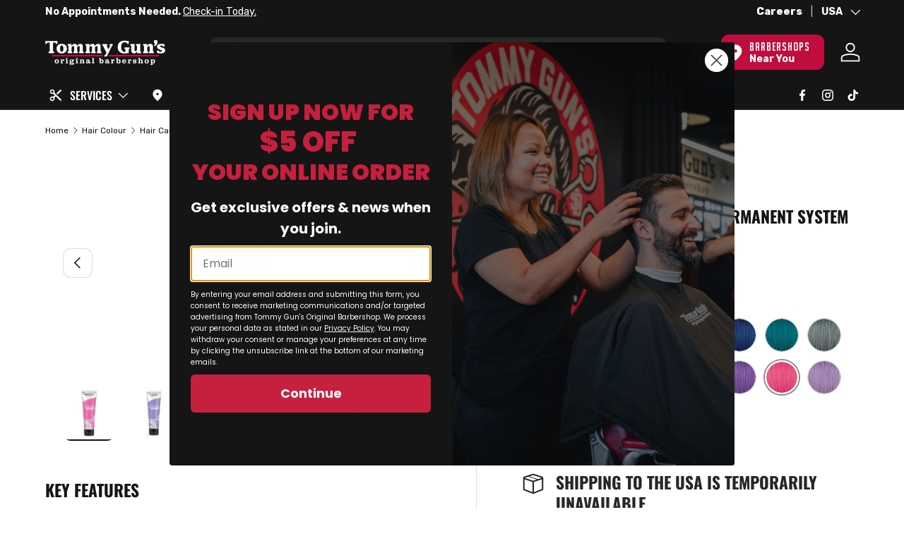

--- FILE ---
content_type: text/html; charset=utf-8
request_url: https://us.tommyguns.com/collections/hair/products/joico-color-intensity-semi-permanent-canada?variant=40393825026245
body_size: 77793
content:
<!doctype html>
<html
  class="no-js"
  lang="en"
  dir="ltr"
  data-template-name="product"
  data-template-suffix=""
  data-template="product">
  <head><meta charset="utf-8">
<meta name="viewport" content="width=device-width, initial-scale=1.0"><title>Joico K-PAK Color Intensity Semi-Permanent System - Tommy Gun&#39;s Original Barbershop</title>
  <link rel="canonical" href="https://us.tommyguns.com/products/joico-color-intensity-semi-permanent-canada"><link rel="icon" href="//us.tommyguns.com/cdn/shop/files/Favicon_4a1c1cf2-dd0c-4056-8984-2fa70ea69477.png?crop=center&height=48&v=1621438537&width=48" type="image/png"><meta name="description" content="Shop Joico K-PAK Color Intensity Semi-Permanent System With Tommy Gun&#39;s Barbershop! Authorized Distributor of Joico"><meta property="og:site_name" content="Tommy Gun&#39;s Original Barbershop">
<meta property="og:url" content="https://us.tommyguns.com/products/joico-color-intensity-semi-permanent-canada">
<meta property="og:title" content="Joico K-PAK Color Intensity Semi-Permanent System">
<meta property="og:type" content="product">
<meta property="og:description" content="Shop Joico K-PAK Color Intensity Semi-Permanent System With Tommy Gun&#39;s Barbershop! Authorized Distributor of Joico"><meta property="og:image" content="http://us.tommyguns.com/cdn/shop/files/K-PAK-Color-Intensity-Semi-Permanent-System.webp?crop=center&height=1200&v=1743752233&width=1200">
  <meta property="og:image:secure_url" content="https://us.tommyguns.com/cdn/shop/files/K-PAK-Color-Intensity-Semi-Permanent-System.webp?crop=center&height=1200&v=1743752233&width=1200">
  <meta property="og:image:width" content="700">
  <meta property="og:image:height" content="700"><meta property="og:price:amount" content="15.00">
  <meta property="og:price:currency" content="USD"><meta name="twitter:card" content="summary_large_image">
<meta name="twitter:title" content="Joico K-PAK Color Intensity Semi-Permanent System">
<meta name="twitter:description" content="Shop Joico K-PAK Color Intensity Semi-Permanent System With Tommy Gun&#39;s Barbershop! Authorized Distributor of Joico">
<script src="//us.tommyguns.com/cdn/shop/t/522/assets/embark-shipping-insurance.js?v=21424792128618710631767911121" type="text/javascript"></script><script src="//us.tommyguns.com/cdn/shop/t/522/assets/jquery-3.6.0.min.js?v=14044491599898008241767911122" type="text/javascript"></script>
    <!-- Bootstrap 5 CDN -->
    <link href="//us.tommyguns.com/cdn/shop/t/522/assets/bootstrap-grid.min.old.css?v=169305280309606124811767911120" rel="stylesheet" type="text/css" media="all" />
    <link href="//us.tommyguns.com/cdn/shop/t/522/assets/bootstrap-utilities-custom.css?v=99752683734428322461767911120" rel="stylesheet" type="text/css" media="all" />

    <link href="//us.tommyguns.com/cdn/shop/t/522/assets/bootstrap-custom.css?v=168341495602623923511767911120" rel="stylesheet" type="text/css" media="all" />
    <script src="//us.tommyguns.com/cdn/shop/t/522/assets/bootstrap.min.js?v=6013432797056301601767911120" type="text/javascript"></script>

    

    
    <link rel="stylesheet" href="https://cdn.jsdelivr.net/npm/swiper@11/swiper-bundle.min.css">
    <script src="https://cdn.jsdelivr.net/npm/swiper@11/swiper-bundle.min.js" defer></script><style data-shopify>@font-face {
  font-family: Rubik;
  font-weight: 300;
  font-style: normal;
  font-display: swap;
  src: url("//us.tommyguns.com/cdn/fonts/rubik/rubik_n3.28109fbcae8bc8da2127ed6af6c67e4379561eae.woff2") format("woff2"),
       url("//us.tommyguns.com/cdn/fonts/rubik/rubik_n3.942906c434ddf3af9a94498663613ee37f663688.woff") format("woff");
}
@font-face {
  font-family: Rubik;
  font-weight: 400;
  font-style: normal;
  font-display: swap;
  src: url("//us.tommyguns.com/cdn/fonts/rubik/rubik_n4.c2fb67c90aa34ecf8da34fc1da937ee9c0c27942.woff2") format("woff2"),
       url("//us.tommyguns.com/cdn/fonts/rubik/rubik_n4.d229bd4a6a25ec476a0829a74bf3657a5fd9aa36.woff") format("woff");
}
@font-face {
  font-family: Rubik;
  font-weight: 500;
  font-style: normal;
  font-display: swap;
  src: url("//us.tommyguns.com/cdn/fonts/rubik/rubik_n5.46f1bf0063ef6b3840ba0b9b71e86033a15b4466.woff2") format("woff2"),
       url("//us.tommyguns.com/cdn/fonts/rubik/rubik_n5.c73c6e4dcc7dfb4852265eb6e0e59860278f8b84.woff") format("woff");
}
@font-face {
  font-family: Rubik;
  font-weight: 600;
  font-style: normal;
  font-display: swap;
  src: url("//us.tommyguns.com/cdn/fonts/rubik/rubik_n6.67aea03a872140ecba69ec8f230a6b23b75ea115.woff2") format("woff2"),
       url("//us.tommyguns.com/cdn/fonts/rubik/rubik_n6.68bdcdd14ff1017f6af9d9be50d3740fc083b3fd.woff") format("woff");
}
@font-face {
  font-family: Rubik;
  font-weight: 700;
  font-style: normal;
  font-display: swap;
  src: url("//us.tommyguns.com/cdn/fonts/rubik/rubik_n7.9ddb1ff19ac4667369e1c444a6663062e115e651.woff2") format("woff2"),
       url("//us.tommyguns.com/cdn/fonts/rubik/rubik_n7.2f2815a4763d5118fdb49ad25ccceea3eafcae92.woff") format("woff");
}
@font-face {
  font-family: Rubik;
  font-weight: 800;
  font-style: normal;
  font-display: swap;
  src: url("//us.tommyguns.com/cdn/fonts/rubik/rubik_n8.0e2a45261abf287b16304e1c6dd377a13b80a8e8.woff2") format("woff2"),
       url("//us.tommyguns.com/cdn/fonts/rubik/rubik_n8.a389d3ad276d8a1ed2d6e4f277512482adca2b8d.woff") format("woff");
}
@font-face {
  font-family: Rubik;
  font-weight: 900;
  font-style: normal;
  font-display: swap;
  src: url("//us.tommyguns.com/cdn/fonts/rubik/rubik_n9.a96af3fadf0eee23bf8ef1d527f20fc303ee8e39.woff2") format("woff2"),
       url("//us.tommyguns.com/cdn/fonts/rubik/rubik_n9.912473bc6ceb91ff8a2bf1f305978282842fa234.woff") format("woff");
}
@font-face {
  font-family: Oswald;
  font-weight: 200;
  font-style: normal;
  font-display: swap;
  src: url("//us.tommyguns.com/cdn/fonts/oswald/oswald_n2.14ca1553c4d858b47dc9f36522250cf755cb3776.woff2") format("woff2"),
       url("//us.tommyguns.com/cdn/fonts/oswald/oswald_n2.ff416699c1319d2cac083dbc80a6e345193c85fc.woff") format("woff");
}
@font-face {
  font-family: Oswald;
  font-weight: 300;
  font-style: normal;
  font-display: swap;
  src: url("//us.tommyguns.com/cdn/fonts/oswald/oswald_n3.5e1367501ca69370d84b28bb3e29485e5178d388.woff2") format("woff2"),
       url("//us.tommyguns.com/cdn/fonts/oswald/oswald_n3.cfa18f7353e13af9f0069f6d616bed3d258993d6.woff") format("woff");
}
@font-face {
  font-family: Oswald;
  font-weight: 400;
  font-style: normal;
  font-display: swap;
  src: url("//us.tommyguns.com/cdn/fonts/oswald/oswald_n4.7760ed7a63e536050f64bb0607ff70ce07a480bd.woff2") format("woff2"),
       url("//us.tommyguns.com/cdn/fonts/oswald/oswald_n4.ae5e497f60fc686568afe76e9ff1872693c533e9.woff") format("woff");
}
@font-face {
  font-family: Oswald;
  font-weight: 500;
  font-style: normal;
  font-display: swap;
  src: url("//us.tommyguns.com/cdn/fonts/oswald/oswald_n5.8ad4910bfdb43e150746ef7aa67f3553e3abe8e2.woff2") format("woff2"),
       url("//us.tommyguns.com/cdn/fonts/oswald/oswald_n5.93ee52108163c48c91111cf33b0a57021467b66e.woff") format("woff");
}
@font-face {
  font-family: Oswald;
  font-weight: 600;
  font-style: normal;
  font-display: swap;
  src: url("//us.tommyguns.com/cdn/fonts/oswald/oswald_n6.26b6bffb711f770c328e7af9685d4798dcb4f0b3.woff2") format("woff2"),
       url("//us.tommyguns.com/cdn/fonts/oswald/oswald_n6.2feb7f52d7eb157822c86dfd93893da013b08d5d.woff") format("woff");
}
@font-face {
  font-family: Oswald;
  font-weight: 700;
  font-style: normal;
  font-display: swap;
  src: url("//us.tommyguns.com/cdn/fonts/oswald/oswald_n7.b3ba3d6f1b341d51018e3cfba146932b55221727.woff2") format("woff2"),
       url("//us.tommyguns.com/cdn/fonts/oswald/oswald_n7.6cec6bed2bb070310ad90e19ea7a56b65fd83c0b.woff") format("woff");
}
@font-face {
        font-family: 'big-noodle';
        src: url('//us.tommyguns.com/cdn/shop/t/522/assets/big_noodle_titling.woff?v=10668822449461711211767911120') format('woff');
      }:root {
        --bg-color: 255 255 255 / 1.0;
        --bg-color-og: 255 255 255 / 1.0;
        --heading-color: 21 21 21;
        --text-color: 21 21 21;
        --text-color-og: 21 21 21;
        --scrollbar-color: 21 21 21;
        --link-color: 21 21 21;
        --link-color-og: 21 21 21;
        --star-color: 21 21 21;--swatch-border-color-default: 208 208 208;
          --swatch-border-color-active: 138 138 138;
          --swatch-card-size: 24px;
          --swatch-variant-picker-size: 48px;--color-scheme-1-bg: 255 255 255 / 1.0;
        --color-scheme-1-grad: ;
        --color-scheme-1-heading: 21 21 21;
        --color-scheme-1-text: 21 21 21;
        --color-scheme-1-btn-bg: 191 13 62;
        --color-scheme-1-btn-text: 255 255 255;
        --color-scheme-1-btn-bg-hover: 207 58 99;--color-scheme-2-bg: 21 21 21 / 1.0;
        --color-scheme-2-grad: ;
        --color-scheme-2-heading: 255 255 255;
        --color-scheme-2-text: 255 255 255;
        --color-scheme-2-btn-bg: 255 255 255;
        --color-scheme-2-btn-text: 21 21 21;
        --color-scheme-2-btn-bg-hover: 228 228 228;--color-scheme-3-bg: 191 13 62 / 1.0;
        --color-scheme-3-grad: ;
        --color-scheme-3-heading: 255 255 255;
        --color-scheme-3-text: 255 255 255;
        --color-scheme-3-btn-bg: 255 255 255;
        --color-scheme-3-btn-text: 21 21 21;
        --color-scheme-3-btn-bg-hover: 228 228 228;

        --drawer-bg-color: 255 255 255 / 1.0;
        --drawer-text-color: 21 21 21;

        --panel-bg-color: 246 247 247 / 1.0;
        --panel-heading-color: 21 21 21;
        --panel-text-color: 21 21 21;

        --in-stock-text-color: 21 21 21;
        --low-stock-text-color: 255 163 37;
        --very-low-stock-text-color: 191 13 62;
        --no-stock-text-color: 119 119 119;

        --error-bg-color: 252 237 238;
        --error-text-color: 191 13 62;
        --success-bg-color: 232 246 234;
        --success-text-color: 44 126 63;
        --info-bg-color: 228 237 250;
        --info-text-color: 26 102 210;

        --heading-font-family: Oswald, sans-serif;
        --heading-font-style: normal;
        --heading-font-weight: 500;
        --heading-scale-start: 4;

        --navigation-font-family: Oswald, sans-serif;
        --navigation-font-style: normal;
        --navigation-font-weight: 500;
        --heading-text-transform: uppercase;
        --subheading-text-transform: uppercase;
        --body-font-family: Rubik, sans-serif;
        --body-font-style: normal;
        --body-font-weight: 400;
        --body-font-size: 16;

        --section-gap: 32;
        --heading-gap: calc(8 * var(--space-unit));--heading-gap: calc(6 * var(--space-unit));--grid-column-gap: 20px;--btn-bg-color: 21 21 21;
        --btn-bg-hover-color: 64 64 64;
        --btn-text-color: 255 255 255;
        --btn-bg-color-og: 21 21 21;
        --btn-text-color-og: 255 255 255;
        --btn-alt-bg-color: 255 255 255;
        --btn-alt-bg-alpha: 1.0;
        --btn-alt-text-color: 21 21 21;
        --btn-border-width: 2px;
        --btn-padding-y: 12px;

        
        --btn-border-radius: 11px;
        

        --btn-lg-border-radius: 50%;
        --btn-icon-border-radius: 50%;
        --input-with-btn-inner-radius: var(--btn-border-radius);
        --btn-text-transform: uppercase;

        --input-bg-color: 255 255 255 / 1.0;
        --input-text-color: 21 21 21;
        --input-border-width: 2px;
        --input-border-radius: 9px;
        --textarea-border-radius: 9px;
        --input-border-radius: 11px;
        --input-bg-color-diff-3: #f7f7f7;
        --input-bg-color-diff-6: #f0f0f0;

        --modal-border-radius: 16px;
        --modal-overlay-color: 0 0 0;
        --modal-overlay-opacity: 0.4;
        --drawer-border-radius: 16px;
        --overlay-border-radius: 9px;--custom-label-bg-color: 13 44 84;
        --custom-label-text-color: 255 255 255;--sale-label-bg-color: 232 246 234;
        --sale-label-text-color: 44 126 63;--sold-out-label-bg-color: 242 242 242;
        --sold-out-label-text-color: 21 21 21;--new-label-bg-color: 252 237 238;
        --new-label-text-color: 191 13 62;--preorder-label-bg-color: 0 166 237;
        --preorder-label-text-color: 255 255 255;

        --page-width: 1620px;
        --gutter-sm: 20px;
        --gutter-md: 32px;
        --gutter-lg: 64px;

        --payment-terms-bg-color: #ffffff;

        --coll-card-bg-color: rgba(0,0,0,0);
        --coll-card-border-color: rgba(0,0,0,0);--blend-bg-color: #ffffff;

        --reading-width: 48em;
      }

      @media (max-width: 769px) {
        :root {
          --reading-width: 36em;
        }
      }</style>

    <script src="//us.tommyguns.com/cdn/shop/t/522/assets/embark-my-barbershop.js?v=154814081835851155721767911120" defer="defer"></script>
    <script src="//us.tommyguns.com/cdn/shop/t/522/assets/store-wait-time.js?v=164167366416292050651767911120" defer></script>

    <link rel="stylesheet" href="//us.tommyguns.com/cdn/shop/t/522/assets/main.css?v=91301227921672585811767911121">
    <script src="//us.tommyguns.com/cdn/shop/t/522/assets/main.js?v=116893254647109179711767911120" defer="defer"></script>
    <script src="//us.tommyguns.com/cdn/shop/t/522/assets/embark.js?v=97446050064782177091767911120" defer="defer"></script>
    
    <script src="//us.tommyguns.com/cdn/shop/t/522/assets/flickity-2.2.js?v=34217302135114452461767911120" type="text/javascript"></script>
    <script src="//us.tommyguns.com/cdn/shop/t/522/assets/flickity-responsive.js?v=87196036904011984221767911122" type="text/javascript"></script>

    
    <script src="//us.tommyguns.com/cdn/shop/t/522/assets/splide.min.js?v=7432333085624398201767911120" type="text/javascript"></script>
    <link href="//us.tommyguns.com/cdn/shop/t/522/assets/splide.min.css?v=44329677166622589231767911120" rel="stylesheet" type="text/css" media="all" />

    
    <link rel="stylesheet" href="//us.tommyguns.com/cdn/shop/t/522/assets/modal.css?v=23777178138726047931767911121">

    

    <link
        rel="preload"
        href="//us.tommyguns.com/cdn/fonts/rubik/rubik_n4.c2fb67c90aa34ecf8da34fc1da937ee9c0c27942.woff2"
        as="font"
        type="font/woff2"
        crossorigin
        fetchpriority="high"
      ><link
        rel="preload"
        href="//us.tommyguns.com/cdn/fonts/oswald/oswald_n5.8ad4910bfdb43e150746ef7aa67f3553e3abe8e2.woff2"
        as="font"
        type="font/woff2"
        crossorigin
        fetchpriority="high"
      ><link rel="stylesheet" href="//us.tommyguns.com/cdn/shop/t/522/assets/swatches.css?v=50160064457390421231769018680" media="print" onload="this.media='all'">
      <noscript><link rel="stylesheet" href="//us.tommyguns.com/cdn/shop/t/522/assets/swatches.css?v=50160064457390421231769018680"></noscript><script>window.performance && window.performance.mark && window.performance.mark('shopify.content_for_header.start');</script><meta name="google-site-verification" content="IdzHEfprSIoTY0M3gSisfkQ0_idKeLBFi9rMSysF-Cs">
<meta name="facebook-domain-verification" content="corpisaln0ejou4ir986tpm1gnt65z">
<meta id="shopify-digital-wallet" name="shopify-digital-wallet" content="/52470448325/digital_wallets/dialog">
<meta name="shopify-checkout-api-token" content="7ab6cc9b13a4d07e3060b4fe3471ca5a">
<meta id="in-context-paypal-metadata" data-shop-id="52470448325" data-venmo-supported="false" data-environment="production" data-locale="en_US" data-paypal-v4="true" data-currency="USD">
<link rel="alternate" hreflang="x-default" href="https://ca.tommyguns.com/products/joico-color-intensity-semi-permanent-canada">
<link rel="alternate" hreflang="en-CA" href="https://ca.tommyguns.com/products/joico-color-intensity-semi-permanent-canada">
<link rel="alternate" hreflang="en-US" href="https://us.tommyguns.com/products/joico-color-intensity-semi-permanent-canada">
<link rel="alternate" type="application/json+oembed" href="https://us.tommyguns.com/products/joico-color-intensity-semi-permanent-canada.oembed">
<script async="async" src="/checkouts/internal/preloads.js?locale=en-US"></script>
<link rel="preconnect" href="https://shop.app" crossorigin="anonymous">
<script async="async" src="https://shop.app/checkouts/internal/preloads.js?locale=en-US&shop_id=52470448325" crossorigin="anonymous"></script>
<script id="apple-pay-shop-capabilities" type="application/json">{"shopId":52470448325,"countryCode":"CA","currencyCode":"USD","merchantCapabilities":["supports3DS"],"merchantId":"gid:\/\/shopify\/Shop\/52470448325","merchantName":"Tommy Gun's Original Barbershop","requiredBillingContactFields":["postalAddress","email","phone"],"requiredShippingContactFields":["postalAddress","email","phone"],"shippingType":"shipping","supportedNetworks":["visa","masterCard","amex","discover","interac","jcb"],"total":{"type":"pending","label":"Tommy Gun's Original Barbershop","amount":"1.00"},"shopifyPaymentsEnabled":true,"supportsSubscriptions":true}</script>
<script id="shopify-features" type="application/json">{"accessToken":"7ab6cc9b13a4d07e3060b4fe3471ca5a","betas":["rich-media-storefront-analytics"],"domain":"us.tommyguns.com","predictiveSearch":true,"shopId":52470448325,"locale":"en"}</script>
<script>var Shopify = Shopify || {};
Shopify.shop = "tommy-guns-original-barbershop-canada.myshopify.com";
Shopify.locale = "en";
Shopify.currency = {"active":"USD","rate":"0.74756577"};
Shopify.country = "US";
Shopify.theme = {"name":"#Main - Lookbook in Search","id":153168150725,"schema_name":"Enterprise","schema_version":"1.1.1","theme_store_id":null,"role":"main"};
Shopify.theme.handle = "null";
Shopify.theme.style = {"id":null,"handle":null};
Shopify.cdnHost = "us.tommyguns.com/cdn";
Shopify.routes = Shopify.routes || {};
Shopify.routes.root = "/";</script>
<script type="module">!function(o){(o.Shopify=o.Shopify||{}).modules=!0}(window);</script>
<script>!function(o){function n(){var o=[];function n(){o.push(Array.prototype.slice.apply(arguments))}return n.q=o,n}var t=o.Shopify=o.Shopify||{};t.loadFeatures=n(),t.autoloadFeatures=n()}(window);</script>
<script>
  window.ShopifyPay = window.ShopifyPay || {};
  window.ShopifyPay.apiHost = "shop.app\/pay";
  window.ShopifyPay.redirectState = null;
</script>
<script id="shop-js-analytics" type="application/json">{"pageType":"product"}</script>
<script defer="defer" async type="module" src="//us.tommyguns.com/cdn/shopifycloud/shop-js/modules/v2/client.init-shop-cart-sync_WVOgQShq.en.esm.js"></script>
<script defer="defer" async type="module" src="//us.tommyguns.com/cdn/shopifycloud/shop-js/modules/v2/chunk.common_C_13GLB1.esm.js"></script>
<script defer="defer" async type="module" src="//us.tommyguns.com/cdn/shopifycloud/shop-js/modules/v2/chunk.modal_CLfMGd0m.esm.js"></script>
<script type="module">
  await import("//us.tommyguns.com/cdn/shopifycloud/shop-js/modules/v2/client.init-shop-cart-sync_WVOgQShq.en.esm.js");
await import("//us.tommyguns.com/cdn/shopifycloud/shop-js/modules/v2/chunk.common_C_13GLB1.esm.js");
await import("//us.tommyguns.com/cdn/shopifycloud/shop-js/modules/v2/chunk.modal_CLfMGd0m.esm.js");

  window.Shopify.SignInWithShop?.initShopCartSync?.({"fedCMEnabled":true,"windoidEnabled":true});

</script>
<script>
  window.Shopify = window.Shopify || {};
  if (!window.Shopify.featureAssets) window.Shopify.featureAssets = {};
  window.Shopify.featureAssets['shop-js'] = {"shop-cart-sync":["modules/v2/client.shop-cart-sync_DuR37GeY.en.esm.js","modules/v2/chunk.common_C_13GLB1.esm.js","modules/v2/chunk.modal_CLfMGd0m.esm.js"],"init-fed-cm":["modules/v2/client.init-fed-cm_BucUoe6W.en.esm.js","modules/v2/chunk.common_C_13GLB1.esm.js","modules/v2/chunk.modal_CLfMGd0m.esm.js"],"shop-toast-manager":["modules/v2/client.shop-toast-manager_B0JfrpKj.en.esm.js","modules/v2/chunk.common_C_13GLB1.esm.js","modules/v2/chunk.modal_CLfMGd0m.esm.js"],"init-shop-cart-sync":["modules/v2/client.init-shop-cart-sync_WVOgQShq.en.esm.js","modules/v2/chunk.common_C_13GLB1.esm.js","modules/v2/chunk.modal_CLfMGd0m.esm.js"],"shop-button":["modules/v2/client.shop-button_B_U3bv27.en.esm.js","modules/v2/chunk.common_C_13GLB1.esm.js","modules/v2/chunk.modal_CLfMGd0m.esm.js"],"init-windoid":["modules/v2/client.init-windoid_DuP9q_di.en.esm.js","modules/v2/chunk.common_C_13GLB1.esm.js","modules/v2/chunk.modal_CLfMGd0m.esm.js"],"shop-cash-offers":["modules/v2/client.shop-cash-offers_BmULhtno.en.esm.js","modules/v2/chunk.common_C_13GLB1.esm.js","modules/v2/chunk.modal_CLfMGd0m.esm.js"],"pay-button":["modules/v2/client.pay-button_CrPSEbOK.en.esm.js","modules/v2/chunk.common_C_13GLB1.esm.js","modules/v2/chunk.modal_CLfMGd0m.esm.js"],"init-customer-accounts":["modules/v2/client.init-customer-accounts_jNk9cPYQ.en.esm.js","modules/v2/client.shop-login-button_DJ5ldayH.en.esm.js","modules/v2/chunk.common_C_13GLB1.esm.js","modules/v2/chunk.modal_CLfMGd0m.esm.js"],"avatar":["modules/v2/client.avatar_BTnouDA3.en.esm.js"],"checkout-modal":["modules/v2/client.checkout-modal_pBPyh9w8.en.esm.js","modules/v2/chunk.common_C_13GLB1.esm.js","modules/v2/chunk.modal_CLfMGd0m.esm.js"],"init-shop-for-new-customer-accounts":["modules/v2/client.init-shop-for-new-customer-accounts_BUoCy7a5.en.esm.js","modules/v2/client.shop-login-button_DJ5ldayH.en.esm.js","modules/v2/chunk.common_C_13GLB1.esm.js","modules/v2/chunk.modal_CLfMGd0m.esm.js"],"init-customer-accounts-sign-up":["modules/v2/client.init-customer-accounts-sign-up_CnczCz9H.en.esm.js","modules/v2/client.shop-login-button_DJ5ldayH.en.esm.js","modules/v2/chunk.common_C_13GLB1.esm.js","modules/v2/chunk.modal_CLfMGd0m.esm.js"],"init-shop-email-lookup-coordinator":["modules/v2/client.init-shop-email-lookup-coordinator_CzjY5t9o.en.esm.js","modules/v2/chunk.common_C_13GLB1.esm.js","modules/v2/chunk.modal_CLfMGd0m.esm.js"],"shop-follow-button":["modules/v2/client.shop-follow-button_CsYC63q7.en.esm.js","modules/v2/chunk.common_C_13GLB1.esm.js","modules/v2/chunk.modal_CLfMGd0m.esm.js"],"shop-login-button":["modules/v2/client.shop-login-button_DJ5ldayH.en.esm.js","modules/v2/chunk.common_C_13GLB1.esm.js","modules/v2/chunk.modal_CLfMGd0m.esm.js"],"shop-login":["modules/v2/client.shop-login_B9ccPdmx.en.esm.js","modules/v2/chunk.common_C_13GLB1.esm.js","modules/v2/chunk.modal_CLfMGd0m.esm.js"],"lead-capture":["modules/v2/client.lead-capture_D0K_KgYb.en.esm.js","modules/v2/chunk.common_C_13GLB1.esm.js","modules/v2/chunk.modal_CLfMGd0m.esm.js"],"payment-terms":["modules/v2/client.payment-terms_BWmiNN46.en.esm.js","modules/v2/chunk.common_C_13GLB1.esm.js","modules/v2/chunk.modal_CLfMGd0m.esm.js"]};
</script>
<script>(function() {
  var isLoaded = false;
  function asyncLoad() {
    if (isLoaded) return;
    isLoaded = true;
    var urls = ["https:\/\/s3.eu-west-1.amazonaws.com\/production-klarna-il-shopify-osm\/d3bc5d6366701989e2db5a93793900883f2d31a6\/tommy-guns-original-barbershop-canada.myshopify.com-1769018164699.js?shop=tommy-guns-original-barbershop-canada.myshopify.com"];
    for (var i = 0; i < urls.length; i++) {
      var s = document.createElement('script');
      s.type = 'text/javascript';
      s.async = true;
      s.src = urls[i];
      var x = document.getElementsByTagName('script')[0];
      x.parentNode.insertBefore(s, x);
    }
  };
  if(window.attachEvent) {
    window.attachEvent('onload', asyncLoad);
  } else {
    window.addEventListener('load', asyncLoad, false);
  }
})();</script>
<script id="__st">var __st={"a":52470448325,"offset":-28800,"reqid":"7b563ca3-67b6-408b-a580-d0ed5a0bf626-1769620756","pageurl":"us.tommyguns.com\/collections\/hair\/products\/joico-color-intensity-semi-permanent-canada?variant=40393825026245","u":"f8cb10b1ca04","p":"product","rtyp":"product","rid":6833248043205};</script>
<script>window.ShopifyPaypalV4VisibilityTracking = true;</script>
<script id="captcha-bootstrap">!function(){'use strict';const t='contact',e='account',n='new_comment',o=[[t,t],['blogs',n],['comments',n],[t,'customer']],c=[[e,'customer_login'],[e,'guest_login'],[e,'recover_customer_password'],[e,'create_customer']],r=t=>t.map((([t,e])=>`form[action*='/${t}']:not([data-nocaptcha='true']) input[name='form_type'][value='${e}']`)).join(','),a=t=>()=>t?[...document.querySelectorAll(t)].map((t=>t.form)):[];function s(){const t=[...o],e=r(t);return a(e)}const i='password',u='form_key',d=['recaptcha-v3-token','g-recaptcha-response','h-captcha-response',i],f=()=>{try{return window.sessionStorage}catch{return}},m='__shopify_v',_=t=>t.elements[u];function p(t,e,n=!1){try{const o=window.sessionStorage,c=JSON.parse(o.getItem(e)),{data:r}=function(t){const{data:e,action:n}=t;return t[m]||n?{data:e,action:n}:{data:t,action:n}}(c);for(const[e,n]of Object.entries(r))t.elements[e]&&(t.elements[e].value=n);n&&o.removeItem(e)}catch(o){console.error('form repopulation failed',{error:o})}}const l='form_type',E='cptcha';function T(t){t.dataset[E]=!0}const w=window,h=w.document,L='Shopify',v='ce_forms',y='captcha';let A=!1;((t,e)=>{const n=(g='f06e6c50-85a8-45c8-87d0-21a2b65856fe',I='https://cdn.shopify.com/shopifycloud/storefront-forms-hcaptcha/ce_storefront_forms_captcha_hcaptcha.v1.5.2.iife.js',D={infoText:'Protected by hCaptcha',privacyText:'Privacy',termsText:'Terms'},(t,e,n)=>{const o=w[L][v],c=o.bindForm;if(c)return c(t,g,e,D).then(n);var r;o.q.push([[t,g,e,D],n]),r=I,A||(h.body.append(Object.assign(h.createElement('script'),{id:'captcha-provider',async:!0,src:r})),A=!0)});var g,I,D;w[L]=w[L]||{},w[L][v]=w[L][v]||{},w[L][v].q=[],w[L][y]=w[L][y]||{},w[L][y].protect=function(t,e){n(t,void 0,e),T(t)},Object.freeze(w[L][y]),function(t,e,n,w,h,L){const[v,y,A,g]=function(t,e,n){const i=e?o:[],u=t?c:[],d=[...i,...u],f=r(d),m=r(i),_=r(d.filter((([t,e])=>n.includes(e))));return[a(f),a(m),a(_),s()]}(w,h,L),I=t=>{const e=t.target;return e instanceof HTMLFormElement?e:e&&e.form},D=t=>v().includes(t);t.addEventListener('submit',(t=>{const e=I(t);if(!e)return;const n=D(e)&&!e.dataset.hcaptchaBound&&!e.dataset.recaptchaBound,o=_(e),c=g().includes(e)&&(!o||!o.value);(n||c)&&t.preventDefault(),c&&!n&&(function(t){try{if(!f())return;!function(t){const e=f();if(!e)return;const n=_(t);if(!n)return;const o=n.value;o&&e.removeItem(o)}(t);const e=Array.from(Array(32),(()=>Math.random().toString(36)[2])).join('');!function(t,e){_(t)||t.append(Object.assign(document.createElement('input'),{type:'hidden',name:u})),t.elements[u].value=e}(t,e),function(t,e){const n=f();if(!n)return;const o=[...t.querySelectorAll(`input[type='${i}']`)].map((({name:t})=>t)),c=[...d,...o],r={};for(const[a,s]of new FormData(t).entries())c.includes(a)||(r[a]=s);n.setItem(e,JSON.stringify({[m]:1,action:t.action,data:r}))}(t,e)}catch(e){console.error('failed to persist form',e)}}(e),e.submit())}));const S=(t,e)=>{t&&!t.dataset[E]&&(n(t,e.some((e=>e===t))),T(t))};for(const o of['focusin','change'])t.addEventListener(o,(t=>{const e=I(t);D(e)&&S(e,y())}));const B=e.get('form_key'),M=e.get(l),P=B&&M;t.addEventListener('DOMContentLoaded',(()=>{const t=y();if(P)for(const e of t)e.elements[l].value===M&&p(e,B);[...new Set([...A(),...v().filter((t=>'true'===t.dataset.shopifyCaptcha))])].forEach((e=>S(e,t)))}))}(h,new URLSearchParams(w.location.search),n,t,e,['guest_login'])})(!0,!0)}();</script>
<script integrity="sha256-4kQ18oKyAcykRKYeNunJcIwy7WH5gtpwJnB7kiuLZ1E=" data-source-attribution="shopify.loadfeatures" defer="defer" src="//us.tommyguns.com/cdn/shopifycloud/storefront/assets/storefront/load_feature-a0a9edcb.js" crossorigin="anonymous"></script>
<script crossorigin="anonymous" defer="defer" src="//us.tommyguns.com/cdn/shopifycloud/storefront/assets/shopify_pay/storefront-65b4c6d7.js?v=20250812"></script>
<script data-source-attribution="shopify.dynamic_checkout.dynamic.init">var Shopify=Shopify||{};Shopify.PaymentButton=Shopify.PaymentButton||{isStorefrontPortableWallets:!0,init:function(){window.Shopify.PaymentButton.init=function(){};var t=document.createElement("script");t.src="https://us.tommyguns.com/cdn/shopifycloud/portable-wallets/latest/portable-wallets.en.js",t.type="module",document.head.appendChild(t)}};
</script>
<script data-source-attribution="shopify.dynamic_checkout.buyer_consent">
  function portableWalletsHideBuyerConsent(e){var t=document.getElementById("shopify-buyer-consent"),n=document.getElementById("shopify-subscription-policy-button");t&&n&&(t.classList.add("hidden"),t.setAttribute("aria-hidden","true"),n.removeEventListener("click",e))}function portableWalletsShowBuyerConsent(e){var t=document.getElementById("shopify-buyer-consent"),n=document.getElementById("shopify-subscription-policy-button");t&&n&&(t.classList.remove("hidden"),t.removeAttribute("aria-hidden"),n.addEventListener("click",e))}window.Shopify?.PaymentButton&&(window.Shopify.PaymentButton.hideBuyerConsent=portableWalletsHideBuyerConsent,window.Shopify.PaymentButton.showBuyerConsent=portableWalletsShowBuyerConsent);
</script>
<script data-source-attribution="shopify.dynamic_checkout.cart.bootstrap">document.addEventListener("DOMContentLoaded",(function(){function t(){return document.querySelector("shopify-accelerated-checkout-cart, shopify-accelerated-checkout")}if(t())Shopify.PaymentButton.init();else{new MutationObserver((function(e,n){t()&&(Shopify.PaymentButton.init(),n.disconnect())})).observe(document.body,{childList:!0,subtree:!0})}}));
</script>
<link id="shopify-accelerated-checkout-styles" rel="stylesheet" media="screen" href="https://us.tommyguns.com/cdn/shopifycloud/portable-wallets/latest/accelerated-checkout-backwards-compat.css" crossorigin="anonymous">
<style id="shopify-accelerated-checkout-cart">
        #shopify-buyer-consent {
  margin-top: 1em;
  display: inline-block;
  width: 100%;
}

#shopify-buyer-consent.hidden {
  display: none;
}

#shopify-subscription-policy-button {
  background: none;
  border: none;
  padding: 0;
  text-decoration: underline;
  font-size: inherit;
  cursor: pointer;
}

#shopify-subscription-policy-button::before {
  box-shadow: none;
}

      </style>
<script id="sections-script" data-sections="header,footer" defer="defer" src="//us.tommyguns.com/cdn/shop/t/522/compiled_assets/scripts.js?v=143713"></script>
<script>window.performance && window.performance.mark && window.performance.mark('shopify.content_for_header.end');</script>

    <link rel="stylesheet" href="//us.tommyguns.com/cdn/shop/t/522/assets/embark-search.css?v=31354228531996653591768438880" type="text/css">
    <link rel="stylesheet" href="//us.tommyguns.com/cdn/shop/t/522/assets/embark-custom.css?v=69125597906941414961767911120" type="text/css">
    <link rel="stylesheet" href="//us.tommyguns.com/cdn/shop/t/522/assets/embark-barbershop.css?v=57121608606940732471767911120" type="text/css">

    <link rel="stylesheet" href="//us.tommyguns.com/cdn/shop/t/522/assets/embark-cart.css?v=17857131288703254171767911120" type="text/css"><script>
      document.documentElement.className = document.documentElement.className.replace('no-js', 'js');
    </script><!-- CC Custom Head Start --><!-- CC Custom Head End --><!-- "snippets/shogun-head.liquid" was not rendered, the associated app was uninstalled -->

    <script>
    
    
    
    
    var gsf_conversion_data = {page_type : 'product', event : 'view_item', data : {product_data : [{variant_id : 40393825026245, product_id : 6833248043205, name : "K-PAK Color Intensity Semi-Permanent System", price : "15.00", currency : "CAD", sku : "91180119", brand : "Joico", variant : "Soft Pink", category : "Hair Colour", quantity : "19" }], total_price : "15.00", shop_currency : "USD"}};
    
</script>

    
                    <style type='text/css'>
                        .gsf-spd-loaded .shopify-payment-button button { display: none !important; }
                        .gsf-spd-loaded .shopify-payment-button__button { display: none !important; }
                        .gsf-spd-loaded #candyrack-root { display:none !important;}
                        .gsf-spd-loaded .gsf-spd-price-block {display:none!important;}
                        .gsf-spd-loaded .gsf-spd-sale-price-block {display:none!important;}
                    </style><script>
    var gsf_call_spd_js = false;
    var gsf_spd_data = {};
    var gsf_spd_shop_domain = "ca.tommyguns.com";
    var gsf_spd_money_format = "${{amount}}";
    
    var gsf_call_spd_js = true;
    var gsf_spd_data = {page_type : 'product', data : {product_data : [{variant_id : 40393825026245, product_id : 6833248043205, name : "K-PAK Color Intensity Semi-Permanent System", price : "15.00", currency : "CAD", sku : "91180119", brand : "Joico", variant : "Soft Pink", category : "Hair Colour"}], total_price : "15.00", shop_currency : "USD"}};
    
</script><script>
        var gsf_call_spd_js = gsf_call_spd_js || false;
        
        if(gsf_call_spd_js) {
        var gsf_spd_ajax_call = 0;
        var gsf_spd_discount_url_call = 0;
        var gsf_spd_cart_url_call = 0;
        var gsf_shopify_currency_active = Shopify.currency.active || '';
        var Shopify = Shopify || {};
        Shopify.gsf_money_format = (gsf_spd_money_format)? gsf_spd_money_format : '${'+'{amount}'+'}';
        Shopify.gsfFormatMoney = function(cents, format) {
            if (typeof cents == 'string') { cents = cents.replace('.',''); }
            var value = '';
            var placeholderRegex = /\{\{\s*(\w+)\s*\}\}/;
            var formatString = (format || this.gsf_money_format);

            function defaultOption(opt, def) {
                return (typeof opt == 'undefined' ? def : opt);
            }
            function formatWithDelimiters(number, precision, thousands, decimal) {
                precision = defaultOption(precision, 2);
                thousands = defaultOption(thousands, ',');
                decimal   = defaultOption(decimal, '.');

                if (isNaN(number) || number == null) { return 0; }

                number = (number/100.0).toFixed(precision);

                var parts   = number.split('.'),
                dollars = parts[0].replace(/(\d)(?=(\d\d\d)+(?!\d))/g, '$1' + thousands),
                cents   = parts[1] ? (decimal + parts[1]) : '';

                return dollars + cents;
            }

            var action = formatString.match(placeholderRegex)[1] || 'amount';
            switch(action) {
                case 'amount':
                    value = formatWithDelimiters(cents, 2);
                break;
                case 'amount_no_decimals':
                    value = formatWithDelimiters(cents, 0);
                break;
                case 'amount_with_comma_separator':
                    value = formatWithDelimiters(cents, 2, '.', ',');
                break;
                case 'amount_no_decimals_with_comma_separator':
                    value = formatWithDelimiters(cents, 0, '.', ',');
                break;
            }
            return formatString.replace(placeholderRegex, value);
        };

        var gsfSPDGetShopProductData = function (items,type) {
            var gsf_spd_shop_pdata = '';
            for (var i = 0; i < items.length; i++) {
                var gsf_item = items[i];
                if (type == 'variant_id'){
                	gsf_spd_shop_pdata = gsf_item.variant_id;
              	} else if(type == 'product_id') {
                    gsf_spd_shop_pdata = gsf_item.product_id;
                } else if(type == 'sku') {
                    gsf_spd_shop_pdata = gsf_item.sku;
                } else if(type == 'price') {
                    gsf_spd_shop_pdata = gsf_item.price;
                }
            }
            return gsf_spd_shop_pdata;
        };

        function gsfSPDSetCookie (name, value, minutes) {
  	        if (minutes >= 0) {
  	            var cookie = name + '=' + value + ';';
      	        var expires = new Date(new Date().getTime() + parseInt(minutes) * 1000 * 60);
                cookie += 'expires=' + expires.toGMTString() + ';';
                cookie += 'path=/;';
                document.cookie = cookie;
  	        }
        }

        function gsfSPDGetCookie(cookie_name) {
            if (document.cookie.length > 0) {
                var cookie_start = document.cookie.indexOf(cookie_name + '=');
                if (cookie_start !== -1) {
                    cookie_start = cookie_start + cookie_name.length + 1;
                    var cookie_end = document.cookie.indexOf(';', cookie_start);
                    if (cookie_end === -1) {
                        cookie_end = document.cookie.length;
                    }
                    return unescape(document.cookie.substring(cookie_start, cookie_end));
                }
            }
            return '';
        }

        function gsfSleep(ms) {
            return new Promise(resolve => setTimeout(resolve, ms));
        }

        var gsfSPDGenerateProductItemsId = function (items, type = 'google') {
            var gsf_spd_item_pid = 'shopify_CA' + '_' + items.product_id + '_' + items.variant_id;
            if (parseInt('0') === 1) {
                gsf_spd_item_pid = items.sku;
            } else if (parseInt('0') === 2) {
                gsf_spd_item_pid = items.variant_id;
            }
            return gsf_spd_item_pid;
        };

        function gsfGetActiveSPDData() {
            var gsf_spd_active_data = false;
            var gsf_spd_active_variant = gsfSPDGetCookie('gsf_spd_active_variant') || 0;
            var gsf_shopify_variant_id = gsf_spd_active_variant;
            if (typeof gsf_spd_data != 'undefined' && gsf_spd_data && gsf_spd_data.data.total_price > 0 && gsf_spd_data.page_type == 'product') {
                var gsf_shopify_variant_id =  gsfSPDGetShopProductData(gsf_spd_data.data.product_data,'variant_id');
            }
            if (gsf_spd_active_variant > 0 && gsf_shopify_variant_id == gsf_spd_active_variant) {
                var gsf_spd_final_data = gsfSPDGetCookie('gsf_spd_final_data_'+ gsf_spd_active_variant) || '{}';
                gsf_spd_final_data = JSON.parse(gsf_spd_final_data);
                var gsf_spd_final_data_count = Object.keys(gsf_spd_final_data).length;
                if (gsf_spd_final_data_count > 0) {
                    gsf_spd_active_data = gsf_spd_final_data;
                }
            }
            return gsf_spd_active_data;
        }

        function gsfUpdateQueryStringParameter(uri, key, value) {
            var gsf_spd_re = new RegExp('([?&])' + key + '=.*?(&|$)', 'i');
            var gsf_spd_separator = uri.indexOf('?') !== -1 ? '&' : '?';
            if (uri.match(gsf_spd_re)) {
                return uri.replace(gsf_spd_re, '$1' + key + '=' + value + '$2');
            } else {
                return uri + gsf_spd_separator + key + '=' + value;
            }
        }

        function gsfParseJwtToken(gsf_google_token) {
            if (typeof gsf_google_token === 'undefined' || gsf_google_token === '' || gsf_google_token === null || gsf_google_token.split('.').length !== 3) {
                return false
            }
            var gsf_spd_base64Url = gsf_google_token.split('.')[1];
            var gsf_spd_base64 = gsf_spd_base64Url.replace(/-/g, '+').replace(/_/g, '/');
            var gsf_spd_jsonPayload = decodeURIComponent(atob(gsf_spd_base64).split('').map(function (c) {
                    return '%' + ('00' + c.charCodeAt(0).toString(16)).slice(-2)
            }).join(''));
            return JSON.parse(gsf_spd_jsonPayload)
        }

        function gsfSetDiscountCodeOnShopifyThemes(gsf_spd_jQuery) {
            var gsf_spd_final_data = gsfGetActiveSPDData();
            if(gsf_spd_final_data){
                var gsf_discount_code = gsf_spd_final_data.discount_code;
                var gsf_spd_product_id = gsf_spd_final_data.product_id;
                if (gsf_discount_code) {
                    gsf_spd_jQuery('#gsf_spd_discount').remove();
                    gsf_spd_jQuery('form[action="/cart"],form[action^="/cart?"]').append('<input type="hidden" name="discount" id="gsf_spd_discount" value="'+ gsf_discount_code +'">');

                    if (gsf_spd_discount_url_call == 0) {
                        var gsf_apply_discount_url = 'https://ca.tommyguns.com/discount/' + gsf_discount_code;
                        gsf_spd_jQuery.get(gsf_apply_discount_url, function () {
                        });
                        gsf_spd_discount_url_call = 1;
                    }

                }
            }
        }

        function gsfSetPriceOnProduct(gsf_spd_jQuery, gsf_spd_current_price, gsf_spd_new_price, display_spd_price = true, instant_show_spd_price = false, check_currency = true) {
            var gsf_spd_final_data = gsfGetActiveSPDData();
            if (gsf_spd_final_data || instant_show_spd_price) {
                if (instant_show_spd_price) {
                    var gsf_spd_current_price = gsf_spd_current_price || gsf_spd_final_data.current_price;
                    var gsf_spd_new_price = gsf_spd_new_price || gsf_spd_final_data.new_price;
                } else {
                    var gsf_spd_current_price = gsf_spd_final_data.current_price || gsf_spd_current_price;
                    var gsf_spd_new_price = gsf_spd_final_data.new_price || gsf_spd_new_price;
                }
                var gsf_spd_currency = gsf_spd_final_data.c;
                var gsf_spd_product_id = gsf_spd_final_data.product_id;
                var gsf_spd_variant_id = gsf_spd_final_data.variant_id;

                var gsf_shopify_currency_active = Shopify.currency.active || '';
                if (check_currency && gsf_shopify_currency_active && gsf_spd_currency && gsf_shopify_currency_active != gsf_spd_currency) {
                    return false;
                }
                var current_price_format_money = Shopify.gsfFormatMoney(gsf_spd_current_price * 100);
                var new_price_format_money = Shopify.gsfFormatMoney(gsf_spd_new_price * 100);

                var gsf_select_regular_price = gsf_spd_jQuery('.gsf-spd-product-sale-price, .price-item--regular, #productPrice, .product__current-price, .ProductMeta__PriceList, .gsf-spd-product-price-block .current_price, .product-price-box .current-price, form[data-productid="'+ gsf_spd_product_id +'"] .gf_product-prices .gf_product-price, .tt-price .sale-price, .tt-price .new-price, .product-block--price span[data-product-price], .product__price .price__current .money, .prices span.price, .price-list .price--highlight .money, .variant-price-list .price--highlight .money, .main-product .product-price--original, .product-info .price-list sale-price .bird-money, .product-single__price-number .money, .product__info .price-list .price--large, .main-product__block .m-price-item--regular .money, .ecom-product-single__price--regular, .tee-product-price .tee-price--current');
                var gsf_select_sale_price = gsf_spd_jQuery('.gsf-spd-product-regular-price, .price-item--sale, .gsf-spd-product-price-block .was_price, .gsf-spd-product-price-block .savings, .product-price-box .previous-price, form[data-productid="'+ gsf_spd_product_id +'"] .gf_product-prices .gf_product-compare-price, .tt-price .old-price, .product-block--price .product__price--compare, .product__price .price__compare-at .money, .prices span.compare-price, .price-list .price--compare .money, .variant-price-list .price--compare .money, .main-product .product-price--compare, .giraffly_PCPreview_BOX .giraffly_compare_at_price, .product-info .price-list compare-at-price .bird-money, .product-single__price-compare .money, .product__info .price-list .price--compare, .main-product__block .m-price-item--sale .money, .ecom-product-single__price--sale, .tee-product-price .tee-price--compare');

                if (display_spd_price) {
                    if (gsf_select_regular_price.length > 0 && gsf_spd_current_price > 0 && gsf_spd_new_price > 0) {
                        gsf_spd_jQuery('.gsf-spd-price, .gsf-spd-regular-price, .gsf-spd-sale-price').remove();
                        var gsf_spd_use_default_price_size = '';

                        if (gsf_spd_jQuery('.gsf-spd-price-block').length == 0) {
                            gsf_select_regular_price.wrap('<span class="gsf-spd-price-block">').hide();
                        }
                        if (gsf_select_sale_price.length > 0) {
                            gsf_select_sale_price.addClass('gsf-spd-sale-price-block');
                            gsf_select_sale_price.hide();
                        }
                            var gsf_spd_regular_price_style = 'text-decoration: line-through;font-weight: 700;';
                            var gsf_spd_sale_price_style = 'color:#fa4545;font-weight: 700;';

                            gsf_spd_jQuery('.gsf-spd-price-block').after('<span class="gsf-spd-price '+ gsf_spd_use_default_price_size +' "><span class="gsf-spd-sale-price" style="'+ gsf_spd_sale_price_style +'">'+new_price_format_money+'</span> <span class="gsf-spd-regular-price" style="'+ gsf_spd_regular_price_style +'">'+current_price_format_money+'</span></span>');

                        gsfSetDiscountCodeOnShopifyThemes(gsf_spd_jQuery);
                        gsf_spd_page_loaded = 1;
                    }
                } else {
                    if (gsf_select_regular_price.length > 0 && gsf_spd_current_price > 0 && gsf_spd_new_price > 0) {
                        gsf_spd_jQuery('.gsf-spd-regular-price, .gsf-spd-sale-price').remove();

                        if (gsf_spd_jQuery('.gsf-spd-price-block').length > 0) {
                        gsf_select_regular_price.unwrap('<span class="gsf-spd-price-block">').show();
                        }
                        if (gsf_select_sale_price.length > 0) {
                            gsf_select_sale_price.removeClass('gsf-spd-sale-price-block');
                            gsf_select_sale_price.show();
                        }
                        gsf_spd_page_loaded = 1;
                    }
                }

            }
        }

        function gsfSetPriceOnCart(gsf_spd_jQuery, gsf_spd_final_data, create_discount_code = true, instant_show_spd_price = false) {
            var gsf_spd_final_data = gsfGetActiveSPDData();
            if (gsf_spd_final_data) {
                var gsf_spd_current_price = gsf_spd_final_data.current_price;
                var gsf_spd_new_price = gsf_spd_final_data.new_price;
                var gsf_spd_product_id = gsf_spd_final_data.product_id;
                var gsf_spd_variant_id = gsf_spd_final_data.variant_id;
                var gsf_spd_discount_code = gsf_spd_final_data.discount_code;
                var gsf_spd_currency = gsf_spd_final_data.c;

                var gsf_shopify_currency_active = Shopify.currency.active || '';
                if (gsf_shopify_currency_active && gsf_spd_currency && gsf_shopify_currency_active != gsf_spd_currency) {
                  return false;
                }

                var gsf_total_cart_amount = 0;
                var gsf_spd_discount_price_html_show = true;

                gsf_spd_jQuery.getJSON('/cart.js', function(cart) {
                    gsf_spd_jQuery(cart.items).each(function(index, item) {
                        var gsf_cart_index = (index + 1);
                        if (gsf_spd_product_id == item.product_id && gsf_spd_variant_id == item.variant_id && gsf_spd_current_price == (item.price / 100) && gsf_spd_discount_code) {
                            var gsf_select_cart_sale_price = gsf_spd_jQuery('.gsf-spd-cart-price-block .was_price, .line-item__price--compare, .cart-item--sale-price');

                            var gsf_select_cart_price = gsf_spd_jQuery('.gsf-spd-cart-lineitem-price, .gsf-spd-cart-price, .cart__price, td[data-label="Price"], .cart-item__price, .gsf-spd-cart-price-block .sale, .desk-price-col .price-box, .Cart__ItemList .CartItem__Price .money, div.product-option, .line-item__price--highlight .money, .CartItem__PriceList .bird-money, .line-item-info .bird-money, .line-item__info .price-list .price, .cart-item--content-price .money');

                            var gsf_select_cart_final_price = gsf_spd_jQuery('.gsf-spd-cart-lineitem-final-price, .gsf-spd-cart-final-price, .cart__final-price, .cart__item-total, .price--end, td[data-label="Total"], .Cart__ItemList .CartItem__LinePrice .money, .cart-item--total .money, .main-bottom .price, .cart--total .price, .line-item__line-price .money, .cart-item__totals, .CartItem__LinePriceList .bird-money, .text-end .bird-money, .cart-item__total .money');

                            var gsf_replace_cart_price = gsf_spd_jQuery("[data-cart-item-key='" + item.key + "'], [data-cartitem-key='" + item.key + "'], [data-line-item-key='" + item.key + "'], [data-cart-item-id='" + item.key + "'], [data-key='" + item.key + "'], [data-id='" + item.key + "'], [data-line='" + item.key + "'], #CartItem-" + gsf_cart_index + ", #CartDrawer-Item-" + gsf_cart_index + ", .cart-table");

                            gsfSetDiscountCodeOnShopifyThemes(gsf_spd_jQuery);

                            var gsf_new_price = (gsf_spd_new_price > 0) ? gsf_spd_new_price : (item.price / 100);
                            var gsf_item_final_price = (item.quantity * gsf_new_price);

                            if (gsf_spd_discount_price_html_show) {

                                gsf_replace_cart_price.find(gsf_select_cart_price).html(Shopify.gsfFormatMoney(gsf_new_price*100));
                                gsf_replace_cart_price.find(gsf_select_cart_final_price).html(Shopify.gsfFormatMoney(gsf_item_final_price*100));

                                if (gsf_select_cart_sale_price.length > 0) {
                                    gsf_replace_cart_price.find(gsf_select_cart_sale_price).hide();
                                }
                            }
                        } else {
                            var gsf_item_final_price = (item.quantity * (item.price/100));
                        }

                        gsf_total_cart_amount += parseFloat(gsf_item_final_price);
                    });

                    if (gsf_spd_discount_price_html_show && gsf_total_cart_amount > 0) {

                        gsf_spd_jQuery('.gsf-spd-cart-subtotal-price, .cart-subtotal__price, .cart__subtotal, .totals__subtotal-value, .cart-drawer__subtotal-price, .js-cart_subtotal .money, .js-cart_grand_total .money, .sidebar-footer .subtotal-price, #bk-cart-subtotal-price, .Cart__Footer .Cart__Total .money, .total-sum-box .sum, #subtotal td, #grandtotal td, .tt-total .full-total-js, .cart__footer span, .cart__item--subtotal div[data-subtotal], .revy-upsell-cart-summary-total-value-final, .cart-subtotal .money, .footer .slidecart-subtotal, .cart-form .total .price, .cart__item-sub div[data-subtotal], .cart-title-total .money, .atc-banner--cart .atc-subtotal--price').html(Shopify.gsfFormatMoney(gsf_total_cart_amount*100));


                        gsf_spd_jQuery('.cart__item--subtotal div[data-subtotal]').attr('gsf-cart-total-price', (gsf_total_cart_amount));
                        gsf_spd_page_loaded = 1;
                    }
                });
            }
        }

        function triggerChangeVariant(handler) {
            function track(fn, handler, before) {
              return function interceptor() {
                if (before) {
                  handler.apply(this, arguments);
                  return fn.apply(this, arguments);
                } else {
                  var result = fn.apply(this, arguments);
                  handler.apply(this, arguments);
                  return result;
                }
              };
            }
            var currentVariantId = null;
            function variantHandler() {
                var selectedVariantId = window.location.search.replace(/.*variant=(\d+).*/, '$1');
                if(!selectedVariantId) return;
                if(selectedVariantId != currentVariantId) {
                    currentVariantId = selectedVariantId;
                    handler(selectedVariantId);
                }
            }
            // Assign listeners
            window.history.pushState = track(history.pushState, variantHandler);
            window.history.replaceState = track(history.replaceState, variantHandler);
            window.addEventListener('popstate', variantHandler);
        }

            var gsfSPDLoadScript = function(url, callback) {
                var script = document.createElement('script');
                script.type = 'text/javascript';

                if (script.readyState) {
                    script.onreadystatechange = function() {
                        if (script.readyState == 'loaded' || script.readyState == 'complete') {
                            script.onreadystatechange = null;
                            callback();
                        }
                    };
                } else {
                    script.onload = function() {
                        callback();
                    };
                }

                script.src = url;
                document.getElementsByTagName('head')[0].appendChild(script);
            };

            var gsfSPDPrepareEvent = function (gsf_spd_jQuery) {

                var gsf_url_params = new URLSearchParams(window.location.search);

                var gsf_shopify_variant_id = 0;
                var gsf_shopify_product_id = 0;
                var gsf_shopify_sku = 0;
                var gsf_shopify_current_price = 0;
                var gsf_shopify_shop_domain = (gsf_spd_shop_domain) ? gsf_spd_shop_domain : 'ca.tommyguns.com';
                var gsf_shopify_page_type = '';
                var gsf_shopify_currency_rate = Shopify.currency.rate || '';
                var gsf_spd_new_price = 0;

                if (typeof gsf_spd_data != 'undefined' && gsf_spd_data && gsf_spd_data.data.total_price > 0 ) {
                    var gsf_shopify_variant_id =  gsfSPDGetShopProductData(gsf_spd_data.data.product_data,'variant_id');
                    var gsf_shopify_product_id =  gsfSPDGetShopProductData(gsf_spd_data.data.product_data,'product_id');
                    var gsf_shopify_sku =  gsfSPDGetShopProductData(gsf_spd_data.data.product_data,'sku');
                    var gsf_shopify_current_price =  gsfSPDGetShopProductData(gsf_spd_data.data.product_data,'price');
                    var gsf_shopify_page_type = gsf_spd_data.page_type;
                }
                if ((gsf_url_params.has('pv2') && gsf_url_params.get('pv2') != null)) {
                    var gsf_spd_google_token = gsf_url_params.get('pv2');
                    var gsf_spd_google_token = gsfParseJwtToken(gsf_spd_google_token);
                    if (gsf_spd_google_token) {
                        var gsf_shopify_product_item = {product_id:gsf_shopify_product_id, variant_id:gsf_shopify_variant_id, sku:gsf_shopify_sku};
                        var gsf_shopify_offer_id = gsfSPDGenerateProductItemsId(gsf_shopify_product_item);
                        var gsf_shopify_exp = Math.floor((new Date()).getTime() / 1000);
                        gsf_spd_new_price = gsf_spd_google_token.p || 0;
                        var gsf_spd_offer_id = gsf_spd_google_token.o || 0;
                        var gsf_spd_exp = gsf_spd_google_token.exp || 0;
                        if ((gsf_spd_new_price && gsf_spd_new_price > 0)
                            && (gsf_shopify_offer_id && gsf_spd_offer_id && gsf_shopify_offer_id == gsf_spd_offer_id)
                            && (gsf_shopify_exp && gsf_spd_exp && gsf_spd_exp > gsf_shopify_exp)
                            ) {
                            gsfSetPriceOnProduct(gsf_spd_jQuery, gsf_shopify_current_price, gsf_spd_new_price, true, true);
                        }
                    }
                }

                var gsf_spd_final_data = gsfSPDGetCookie('gsf_spd_final_data_'+ gsf_shopify_variant_id) || '{}';
                gsf_spd_final_data = JSON.parse(gsf_spd_final_data);
                var gsf_spd_final_data_count = Object.keys(gsf_spd_final_data).length;
                var gsf_spd_active_variant = gsfSPDGetCookie('gsf_spd_active_variant') || 0;
                //(gsf_shopify_variant_id && typeof gsf_spd_final_data.variant_id != 'undefined' && gsf_shopify_variant_id != gsf_spd_final_data.variant_id)

                if ((gsf_url_params.has('pv2') && gsf_url_params.get('pv2') != null) || (gsf_spd_final_data_count > 0 && gsf_spd_active_variant == gsf_shopify_variant_id)) {
                    gsf_spd_jQuery('body').addClass('gsf-spd-loaded');
                }

                if (gsf_spd_final_data_count > 0 && gsf_spd_new_price && gsf_spd_final_data.new_price && gsf_spd_new_price != gsf_spd_final_data.new_price) {
                    gsf_spd_final_data_count = 0;
                }

                if (gsf_spd_final_data_count == 0 || gsf_shopify_variant_id != gsf_spd_final_data.variant_id) {
                    if (gsf_url_params.has('pv2') && gsf_url_params.get('pv2') != null) {
                        var gsf_token = gsf_url_params.get('pv2');
                        var gsf_simp_token = gsf_url_params.get('simp_token') || '';
                        if (gsf_spd_ajax_call == 0) {
                            gsf_spd_ajax_call = 1;
                            gsf_spd_jQuery.ajax({
                                type: 'POST',
                                url:  'https://ca.tommyguns.com/a/gsf-proxy?t=' + Date.now(),
                                data : {'token' : gsf_token, 'shop_domain' : gsf_shopify_shop_domain, 'variant_id' : gsf_shopify_variant_id, 'product_id' : gsf_shopify_product_id, 'current_price' : gsf_shopify_current_price, 'simp_token' : gsf_simp_token, 'sku' : gsf_shopify_sku, 'shopify_currency_rate': gsf_shopify_currency_rate },
                                crossDomain : true,
                                dataType: 'json',
                                success: function(results) {

                                    var final_data = results.data || {};

                                    if (results.error == 0 && Object.keys(final_data).length > 0 && final_data && final_data.new_price > 0) {
                                        var product_id = (final_data.product_id) ? final_data.product_id : 0;
                                        var variant_id = (final_data.variant_id) ? final_data.variant_id : 0;

                                        var new_price = final_data.new_price || 0;
                                        var current_price = final_data.current_price || 0;
                                        var compare_at_price = final_data.compare_at_price || 0;

                                        var expiration_time = (final_data.exp_time) ? final_data.exp_time : 0;
                                        var exp_time_minutes = (final_data.exp_time_minutes) ? final_data.exp_time_minutes : 0;

                                        var gsf_spd_discount_code = final_data.discount_code;

                                        if (gsf_spd_discount_code) {
                                            var final_data_new = JSON.stringify(final_data);
                                            //gsfSPDSetCookie('gsf_discount_code_' + variant_id, gsf_spd_discount_code, exp_time_minutes);
                                            //gsfSPDSetCookie('gsf_discount_price', new_price, exp_time_minutes);
                                            gsfSPDSetCookie('gsf_spd_final_data_' + variant_id , final_data_new, exp_time_minutes);
                                            gsfSPDSetCookie('gsf_spd_active_variant', variant_id, exp_time_minutes);
                                            gsfSetPriceOnProduct(gsf_spd_jQuery, current_price, new_price);
                                        }
                                    } else {
                                        console.log('Oops, product offer is expired.!');
                                        gsfSetPriceOnProduct(gsf_spd_jQuery,gsf_shopify_current_price, gsf_shopify_current_price, false, true);

                                            gsf_spd_page_loaded = 1;

                                    }
                                }
                            });
                        }
                    } else {
                     gsf_spd_page_loaded = 1;
                    }
                } else if(gsf_spd_final_data_count > 0 && gsf_spd_active_variant == gsf_shopify_variant_id) {
                    var gsf_spd_current_price = gsf_spd_final_data.current_price;
                    var gsf_spd_new_price = gsf_spd_final_data.new_price;
                    var gsf_spd_currency = gsf_spd_final_data.c;

                    if (gsf_shopify_currency_active && gsf_spd_currency && gsf_shopify_currency_active != gsf_spd_currency) {
                        if (gsf_spd_cart_url_call == 0) {
                            gsf_spd_cart_url_call = 1;
                            gsf_spd_jQuery.get('https://ca.tommyguns.com/cart.json', function (response) {
                                if (response && response.total_price && response.total_price > 0) {
                                    var gsf_shopify_cart = response;
                                    if (typeof gsf_shopify_cart.items != 'undefined'  && gsf_shopify_cart.items.length > 0) {
                                        var gsf_shopify_cart_items = gsf_shopify_cart.items;
                                        for (gsf_item_i in gsf_shopify_cart_items) {
                                            var gsf_spd_item = gsf_shopify_cart_items[gsf_item_i];
                                            if (gsf_spd_item.id == gsf_spd_active_variant) {
                                                gsf_spd_current_price = (gsf_spd_item.original_price / 100);
                                                gsf_spd_new_price = (gsf_spd_item.discounted_price / 100);
                                                gsfSetPriceOnProduct(gsf_spd_jQuery,gsf_spd_current_price, gsf_spd_new_price, true, true, false);
                                                break;
                                            }
                                        }
                                    }
                                }
                          });
                        }
                    } else {
                        gsfSetPriceOnProduct(gsf_spd_jQuery,gsf_spd_current_price, gsf_spd_new_price);
                    }
                }

                triggerChangeVariant(function(variant_Id) {
                    gsfSleep(1000).then(() => {
                        var gsf_spd_active_variant = gsfSPDGetCookie('gsf_spd_active_variant') || 0;
                        var gsf_spd_current_price = gsf_spd_final_data.current_price;
                        var gsf_spd_new_price = gsf_spd_final_data.new_price;
                        if (variant_Id == gsf_spd_active_variant) {
                            gsfSetPriceOnProduct(gsf_spd_jQuery,gsf_spd_current_price, gsf_spd_new_price);
                        } else {
                            gsfSetPriceOnProduct(gsf_spd_jQuery,gsf_spd_current_price, gsf_spd_new_price, false);
                        }
                    });
                });
                var gsf_shopify_cart_page_enabled = false;
                if (gsf_shopify_page_type == 'cart' || gsf_shopify_cart_page_enabled) {

                    gsfSetPriceOnCart(gsf_spd_jQuery, gsf_spd_final_data, true, true);

                    var gsf_spd_ajax_open = XMLHttpRequest.prototype.open;
                    var gsf_spd_ajax_send = XMLHttpRequest.prototype.send;
                    XMLHttpRequest.prototype.open = function (method, url) {
                        this._method = method;
                        this._url = url;
                        gsf_spd_ajax_open.apply(this, arguments);
                    };
                    XMLHttpRequest.prototype.send = function () {
                        this.addEventListener('readystatechange', function () {
                        if (this.readyState === XMLHttpRequest.DONE) {
                            if (this._url && (this._url.indexOf('/cart/change.js') !== -1 || this._url.indexOf('/cart/update.js') !== -1)) {
                                var cart_item = JSON.parse(this.responseText);
                                gsfSetPriceOnCart(gsf_spd_jQuery, gsf_spd_final_data, false);

                            }
                        }
                        });
                        gsf_spd_ajax_send.apply(this, arguments);
                    };

                    var gsf_spd_fetch_open = window.fetch;
                    window.fetch = function() {
                        return new Promise((resolve, reject) => {
                            gsf_spd_fetch_open.apply(this, arguments)
                                .then((response) => {
                                    if (response.url && (response.url.indexOf('/cart/change') > -1 || response.url.indexOf('/cart/add') !== -1) && response.status == 200) {
                                        response.clone().json().then((cart_item) => {
                                            if (typeof cart_item.items != 'undefined'  && cart_item.items.length > 0) {
                                                cart_item = cart_item.items[0];
                                            }
                                            gsfSetPriceOnCart(gsf_spd_jQuery, gsf_spd_final_data, false);
                                        }).catch((err) => {
                                            console.log(err);
                                        });
                                    }
                                    resolve(response);
                                }).catch((error) => {
                                    console.log(error);
                                    reject(error);
                                });
                        });
                    };
                }

            };

            function gsfSPDLoadjQuery(force_load_our_jquery = false) {
                var gsf_spd_page_loaded_stop_time = 1500;
                gsfSleep(gsf_spd_page_loaded_stop_time).then(() => {
                    gsf_spd_page_loaded_stop = 1;
                });
                if (gsf_spd_page_loaded == 1 && gsf_spd_page_loaded_stop == 1) {
                    return;
                }

                var gsf_spd_url_params = new URLSearchParams(window.location.search);
                var gsf_shopify_variant_id = 0;
                if (typeof gsf_spd_data != 'undefined' && gsf_spd_data && gsf_spd_data.data.total_price > 0 ) {
                    var gsf_shopify_variant_id =  gsfSPDGetShopProductData(gsf_spd_data.data.product_data,'variant_id');
                }
                var gsf_spd_final_data = gsfSPDGetCookie('gsf_spd_final_data_'+ gsf_shopify_variant_id) || '{}';
                gsf_spd_final_data = JSON.parse(gsf_spd_final_data);
                var gsf_spd_final_data_count = Object.keys(gsf_spd_final_data).length;
                if ((gsf_spd_url_params.has('pv2') && gsf_spd_url_params.get('pv2') != null) || (gsf_spd_final_data_count > 0)) {
                    if (!window.jQuery || typeof jQuery === 'undefined' || (typeof jQuery === 'function' && typeof jQuery().jquery === 'undefined') || force_load_our_jquery) {
                        gsfSPDLoadScript('//ajax.googleapis.com/ajax/libs/jquery/1.9.1/jquery.min.js', function () {
                            gsf_spd_jQuery = jQuery.noConflict(true);
                            gsfSPDPrepareEvent(gsf_spd_jQuery);
                        });
                    } else {
                        gsfSPDPrepareEvent(jQuery);
                    }
                } else {

                    gsf_spd_page_loaded = 1;

                }
            }

            var gsf_spd_page_loaded = 0;
            var gsf_spd_page_loaded_stop = 0;

            if (typeof gsf_spd_data != 'undefined' && gsf_spd_data && gsf_spd_data.page_type && gsf_spd_data.page_type == 'product') {
                setInterval(function() {
                gsfSPDLoadjQuery();
                }, 100);
            } else {
                window.addEventListener('load', function(wind) {
                gsfSPDLoadjQuery();
                });

            }

        }
        </script>

    <!-- CHECKIN SCRIPT -->
    <script src="//us.tommyguns.com/cdn/shop/t/522/assets/checkin.js?v=99367429631580566411767911120" type="text/javascript"></script>
    <link href="//us.tommyguns.com/cdn/shop/t/522/assets/checkinStyles.css?v=18704719713739088761767911121" rel="stylesheet" type="text/css" media="all" />

    <script type="text/javascript">
    (function(c,l,a,r,i,t,y){
      c[a]=c[a]||function(){(c[a].q=c[a].q||[]).push(arguments)};
      t=l.createElement(r);t.async=1;t.src="https://www.clarity.ms/tag/"+i;
      y=l.getElementsByTagName(r)[0];y.parentNode.insertBefore(t,y);
    })(window, document, "clarity", "script", "ky5emyepvr");
    </script>

  <!-- BEGIN app block: shopify://apps/klaviyo-email-marketing-sms/blocks/klaviyo-onsite-embed/2632fe16-c075-4321-a88b-50b567f42507 -->












  <script async src="https://static.klaviyo.com/onsite/js/XpzbyQ/klaviyo.js?company_id=XpzbyQ"></script>
  <script>!function(){if(!window.klaviyo){window._klOnsite=window._klOnsite||[];try{window.klaviyo=new Proxy({},{get:function(n,i){return"push"===i?function(){var n;(n=window._klOnsite).push.apply(n,arguments)}:function(){for(var n=arguments.length,o=new Array(n),w=0;w<n;w++)o[w]=arguments[w];var t="function"==typeof o[o.length-1]?o.pop():void 0,e=new Promise((function(n){window._klOnsite.push([i].concat(o,[function(i){t&&t(i),n(i)}]))}));return e}}})}catch(n){window.klaviyo=window.klaviyo||[],window.klaviyo.push=function(){var n;(n=window._klOnsite).push.apply(n,arguments)}}}}();</script>

  
    <script id="viewed_product">
      if (item == null) {
        var _learnq = _learnq || [];

        var MetafieldReviews = null
        var MetafieldYotpoRating = null
        var MetafieldYotpoCount = null
        var MetafieldLooxRating = null
        var MetafieldLooxCount = null
        var okendoProduct = null
        var okendoProductReviewCount = null
        var okendoProductReviewAverageValue = null
        try {
          // The following fields are used for Customer Hub recently viewed in order to add reviews.
          // This information is not part of __kla_viewed. Instead, it is part of __kla_viewed_reviewed_items
          MetafieldReviews = {"rating":{"scale_min":"1.0","scale_max":"5.0","value":"5.0"},"rating_count":6};
          MetafieldYotpoRating = null
          MetafieldYotpoCount = null
          MetafieldLooxRating = null
          MetafieldLooxCount = null

          okendoProduct = {"error":"json not allowed for this object"}
          // If the okendo metafield is not legacy, it will error, which then requires the new json formatted data
          if (okendoProduct && 'error' in okendoProduct) {
            okendoProduct = "{\"reviewCount\":0,\"reviewAverageValue\":\"0.0\"}"
          }
          okendoProductReviewCount = okendoProduct ? okendoProduct.reviewCount : null
          okendoProductReviewAverageValue = okendoProduct ? okendoProduct.reviewAverageValue : null
        } catch (error) {
          console.error('Error in Klaviyo onsite reviews tracking:', error);
        }

        var item = {
          Name: "K-PAK Color Intensity Semi-Permanent System",
          ProductID: 6833248043205,
          Categories: ["Collaborator Picks","Hair Care","Hair Colour \u0026 Dye","Joico","Men’s Grooming Products","New Products"],
          ImageURL: "https://us.tommyguns.com/cdn/shop/files/K-PAK-Color-Intensity-Semi-Permanent-System_grande.webp?v=1743752233",
          URL: "https://us.tommyguns.com/products/joico-color-intensity-semi-permanent-canada",
          Brand: "Joico",
          Price: "$15.00",
          Value: "15.00",
          CompareAtPrice: "$0.00"
        };
        _learnq.push(['track', 'Viewed Product', item]);
        _learnq.push(['trackViewedItem', {
          Title: item.Name,
          ItemId: item.ProductID,
          Categories: item.Categories,
          ImageUrl: item.ImageURL,
          Url: item.URL,
          Metadata: {
            Brand: item.Brand,
            Price: item.Price,
            Value: item.Value,
            CompareAtPrice: item.CompareAtPrice
          },
          metafields:{
            reviews: MetafieldReviews,
            yotpo:{
              rating: MetafieldYotpoRating,
              count: MetafieldYotpoCount,
            },
            loox:{
              rating: MetafieldLooxRating,
              count: MetafieldLooxCount,
            },
            okendo: {
              rating: okendoProductReviewAverageValue,
              count: okendoProductReviewCount,
            }
          }
        }]);
      }
    </script>
  




  <script>
    window.klaviyoReviewsProductDesignMode = false
  </script>







<!-- END app block --><!-- BEGIN app block: shopify://apps/gsc-instagram-feed/blocks/embed/96970b1b-b770-454f-b16b-51f47e1aa4ed --><script>
  try {
    window.GSC_INSTAFEED_WIDGETS = [{"key":"GSC-HVtzOHKPTOKSaei","popup":{"avatar":true,"caption":true,"username":true,"likeCount":true,"permalink":true,"commentsCount":true,"permalinkText":"View post"},"blocks":[{"id":"heading-uWJzsTOcdsFa","type":"heading","align":"center","color":"#ffffff","value":"Follow us on Instagram","enabled":true,"padding":{"mobile":{},"desktop":{}},"fontWeight":"700","textTransform":"uppercase","mobileFontSize":"30px","desktopFontSize":"41px"},{"id":"text-rqUAKlqpaVyh","type":"text","align":"center","color":"#616161","value":"Join our community for daily inspiration and a closer look at our creations","enabled":false,"padding":{"mobile":{"bottom":"8px"},"desktop":{"bottom":"12px"}},"fontWeight":"400","textTransform":"unset","mobileFontSize":"14px","desktopFontSize":"16px"},{"id":"posts-LkkUncRiHGZF","type":"posts","aspect":"4:3","radius":{"mobile":"8px","desktop":"12px"},"enabled":true,"padding":{"mobile":{},"desktop":{}},"hoverEffects":{"caption":false,"enabled":true,"instLogo":true,"likeCount":true,"commentsCount":true},"videoAutoplay":true,"mediaClickAction":"popup","showMediaTypeIcon":true},{"id":"button-EYAMOdvugufG","href":"https://instagram.com/tommygunsbarber","type":"button","label":"Visit Instagram","width":"content","border":{"size":"2px","color":"#000000","enabled":false},"margin":{"mobile":{"top":"8px","left":"0px","right":"0px","bottom":"0px"},"desktop":{"top":"12px","left":"0px","right":"0px","bottom":"0px"}},"radius":{"value":"12px","enabled":true},"target":"_blank","enabled":false,"padding":{"mobile":{"top":"14px","left":"32px","right":"32px","bottom":"14px"},"desktop":{"top":"16px","left":"48px","right":"48px","bottom":"16px"}},"textColor":"#ffffff","background":{"blur":"0px","color":"#000000","enabled":true},"fontWeight":"600","textTransform":"unset","mobileFontSize":"13px","desktopFontSize":"15px","mobileLetterSpacing":"0","desktopLetterSpacing":"0"}],"enabled":true,"general":{"breakpoint":"968px","updateInterval":"day"},"container":{"margin":{"mobile":{"top":"0px","left":"0px","right":"0px","bottom":"0px"},"desktop":{"top":"0px","left":"0px","right":"0px","bottom":"0px"}},"radius":{"value":"0px","enabled":true},"padding":{"mobile":{"top":"0px","left":"16px","right":"16px","bottom":"0px"},"desktop":{"top":"0px","left":"20px","right":"20px","bottom":"0px"}},"background":{"blur":"0px","color":"#151515","enabled":true},"containerWidthType":"full","containerWidthValue":"1024px"},"hasGscLogo":true,"mobileLayout":{"grid":{"gap":"4px","rowCount":2,"columnCount":3},"mode":"auto","variant":"carousel","carousel":{"gap":"4px","autoplay":{"speed":3,"enabled":true},"mediaCount":20,"columnCount":2},"autoConfig":{"grid":{"gap":"4px","rowCount":2,"columnCount":3},"variant":"carousel","carousel":{"gap":"4px","autoplay":{"speed":5,"enabled":true},"mediaCount":20,"columnCount":2}}},"desktopLayout":{"grid":{"gap":"12px","rowCount":2,"columnCount":5},"variant":"carousel","carousel":{"gap":"12px","arrows":"hover","autoplay":{"speed":5,"enabled":true},"mediaCount":20,"columnCount":4}}}]
  } catch (e) {
    console.log(e);
  }
</script>


<!-- END app block --><!-- BEGIN app block: shopify://apps/eg-auto-add-to-cart/blocks/app-embed/0f7d4f74-1e89-4820-aec4-6564d7e535d2 -->










  
    <script
      async
      type="text/javascript"
      src="https://cdn.506.io/eg/script.js?shop=tommy-guns-original-barbershop-canada.myshopify.com&v=7"
    ></script>
  



  <meta id="easygift-shop" itemid="c2hvcF8kXzE3Njk2MjA3NTY=" content="{&quot;isInstalled&quot;:true,&quot;installedOn&quot;:&quot;2021-07-23T16:42:31.263Z&quot;,&quot;appVersion&quot;:&quot;3.0&quot;,&quot;subscriptionName&quot;:&quot;Unlimited&quot;,&quot;cartAnalytics&quot;:true,&quot;freeTrialEndsOn&quot;:null,&quot;settings&quot;:{&quot;reminderBannerStyle&quot;:{&quot;position&quot;:{&quot;horizontal&quot;:&quot;right&quot;,&quot;vertical&quot;:&quot;bottom&quot;},&quot;primaryColor&quot;:&quot;#000000&quot;,&quot;cssStyles&quot;:&quot;&quot;,&quot;headerText&quot;:&quot;&quot;,&quot;subHeaderText&quot;:&quot;&quot;,&quot;showImage&quot;:false,&quot;imageUrl&quot;:null,&quot;displayAfter&quot;:5,&quot;closingMode&quot;:&quot;doNotAutoClose&quot;,&quot;selfcloseAfter&quot;:5,&quot;reshowBannerAfter&quot;:&quot;everyNewSession&quot;},&quot;addedItemIdentifier&quot;:&quot;_Gifted&quot;,&quot;ignoreOtherAppLineItems&quot;:null,&quot;customVariantsInfoLifetimeMins&quot;:1440,&quot;redirectPath&quot;:null,&quot;ignoreNonStandardCartRequests&quot;:false,&quot;bannerStyle&quot;:{&quot;position&quot;:{&quot;horizontal&quot;:&quot;right&quot;,&quot;vertical&quot;:&quot;bottom&quot;},&quot;primaryColor&quot;:&quot;#000000&quot;,&quot;cssStyles&quot;:null},&quot;themePresetId&quot;:&quot;0&quot;,&quot;notificationStyle&quot;:{&quot;position&quot;:{&quot;horizontal&quot;:&quot;right&quot;,&quot;vertical&quot;:&quot;bottom&quot;},&quot;primaryColor&quot;:&quot;#3A3A3A&quot;,&quot;duration&quot;:&quot;3.0&quot;,&quot;cssStyles&quot;:&quot;#aca-notifications-wrapper {\n  display: block;\n  right: 0;\n  bottom: 0;\n  position: fixed;\n  z-index: 99999999;\n  max-height: 100%;\n  overflow: auto;\n}\n.aca-notification-container {\n  display: flex;\n  flex-direction: row;\n  text-align: left;\n  font-size: 16px;\n  margin: 12px;\n  padding: 8px;\n  background-color: #FFFFFF;\n  width: fit-content;\n  box-shadow: rgb(170 170 170) 0px 0px 5px;\n  border-radius: 8px;\n  opacity: 0;\n  transition: opacity 0.4s ease-in-out;\n}\n.aca-notification-container .aca-notification-image {\n  display: flex;\n  align-items: center;\n  justify-content: center;\n  min-height: 60px;\n  min-width: 60px;\n  height: 60px;\n  width: 60px;\n  background-color: #FFFFFF;\n  margin: 8px;\n}\n.aca-notification-image img {\n  display: block;\n  max-width: 100%;\n  max-height: 100%;\n  width: auto;\n  height: auto;\n  border-radius: 6px;\n  box-shadow: rgba(99, 115, 129, 0.29) 0px 0px 4px 1px;\n}\n.aca-notification-container .aca-notification-text {\n  flex-grow: 1;\n  margin: 8px;\n  max-width: 260px;\n}\n.aca-notification-heading {\n  font-size: 24px;\n  margin: 0 0 0.3em 0;\n  line-height: normal;\n  word-break: break-word;\n  line-height: 1.2;\n  max-height: 3.6em;\n  overflow: hidden;\n  color: #3A3A3A;\n}\n.aca-notification-subheading {\n  font-size: 18px;\n  margin: 0;\n  line-height: normal;\n  word-break: break-word;\n  line-height: 1.4;\n  max-height: 5.6em;\n  overflow: hidden;\n  color: #3A3A3A;\n}\n@media screen and (max-width: 450px) {\n  #aca-notifications-wrapper {\n    left: 0;\n    right: 0;\n  }\n  .aca-notification-container {\n    width: auto;\n  }\n.aca-notification-container .aca-notification-text {\n    max-width: none;\n  }\n}&quot;,&quot;hasCustomizations&quot;:true},&quot;fetchCartData&quot;:true,&quot;useLocalStorage&quot;:{&quot;expiryMinutes&quot;:null,&quot;enabled&quot;:false},&quot;popupStyle&quot;:{&quot;closeModalOutsideClick&quot;:true,&quot;priceShowZeroDecimals&quot;:true,&quot;outOfStockButtonText&quot;:null,&quot;showProductLink&quot;:false,&quot;primaryColor&quot;:&quot;#3A3A3A&quot;,&quot;secondaryColor&quot;:&quot;#3A3A3A&quot;,&quot;cssStyles&quot;:&quot;#aca-modal {\n  position: fixed;\n  left: 0;\n  top: 0;\n  width: 100%;\n  height: 100%;\n  background: rgba(0, 0, 0, 0.5);\n  z-index: 99999999;\n  overflow-x: hidden;\n  overflow-y: auto;\n  display: block;\n}\n#aca-modal-wrapper {\n  display: flex;\n  align-items: center;\n  width: 80%;\n  height: auto;\n  max-width: 1000px;\n  min-height: calc(100% - 60px);\n  margin: 30px auto;\n}\n#aca-modal-container {\n  position: relative;\n  display: flex;\n  flex-direction: column;\n  align-items: center;\n  justify-content: center;\n  box-shadow: 0 0 1.5rem rgba(17, 17, 17, 0.7);\n  width: 100%;\n  padding: 20px;\n  background-color: #FFFFFF;\n}\n#aca-close-icon-container {\n  position: absolute;\n  top: 12px;\n  right: 12px;\n  width: 25px;\n  \n}\n#aca-close-icon {\n  stroke: #333333;\n}\n#aca-modal-custom-image-container {\n  background-color: #FFFFFF;\n  margin: 0.5em 0;\n}\n#aca-modal-custom-image-container img {\n  display: block;\n  min-width: 60px;\n  min-height: 60px;\n  max-width: 200px;\n  max-height: 200px;\n  width: auto;\n  height: auto;\n}\n#aca-modal-headline {\n  text-align: center;\n  text-transform: none;\n  letter-spacing: normal;\n  margin: 0.5em 0;\n  font-size: 50px;\n  color: #3A3A3A;\n}\n#aca-modal-subheadline {\n  text-align: center;\n  font-weight: normal;\n  margin: 0 0 0.5em 0;\n  font-size: 25px;\n  color: #3A3A3A;\n}\n#aca-products-container {\n  display: flex;\n  align-items: flex-start;\n  justify-content: center;\n  flex-wrap: wrap;\n  width: 85%;\n}\n#aca-products-container .aca-product {\n  text-align: center;\n  margin: 30px;\n  width: 200px;\n}\n.aca-product-image {\n  display: flex;\n  align-items: center;\n  justify-content: center;\n  width: 100%;\n  height: 200px;\n  background-color: #FFFFFF;\n  margin-bottom: 1em;\n}\n.aca-product-image img {\n  display: block;\n  max-width: 100%;\n  max-height: 100%;\n  width: auto;\n  height: auto;\n}\n.aca-product-name, .aca-subscription-name {\n  color: #333333;\n  line-height: inherit;\n  word-break: break-word;\n  font-size: 16px;\n}\n.aca-product-price {\n  color: #333333;\n  line-height: inherit;\n  font-size: 16px;\n}\n.aca-subscription-label {\n  color: #333333;\n  line-height: inherit;\n  word-break: break-word;\n  font-weight: 600;\n  font-size: 16px;\n}\n.aca-product-dropdown {\n  position: relative;\n  display: flex;\n  align-items: center;\n  cursor: pointer;\n  width: 100%;\n  height: 42px;\n  background-color: #FFFFFF;\n  line-height: inherit;\n  margin-bottom: 1em;\n}\n.aca-product-dropdown .dropdown-icon {\n  position: absolute;\n  right: 8px;\n  height: 12px;\n  width: 12px;\n  fill: #E1E3E4;\n}\n.aca-product-dropdown select::before,\n.aca-product-dropdown select::after {\n  box-sizing: border-box;\n}\nselect.aca-product-dropdown::-ms-expand {\n  display: none;\n}\n.aca-product-dropdown select {\n  box-sizing: border-box;\n  background-color: transparent;\n  border: none;\n  margin: 0;\n  cursor: inherit;\n  line-height: inherit;\n  outline: none;\n  -moz-appearance: none;\n  -webkit-appearance: none;\n  appearance: none;\n  background-image: none;\n  border-top-left-radius: 0;\n  border-top-right-radius: 0;\n  border-bottom-right-radius: 0;\n  border-bottom-left-radius: 0;\n  z-index: 1;\n  width: 100%;\n  height: 100%;\n  cursor: pointer;\n  border: 1px solid #E1E3E4;\n  border-radius: 2px;\n  color: #333333;\n  padding: 0 30px 0 10px;\n  font-size: 15px;\n}\n.aca-product-button {\n  border: none;\n  cursor: pointer;\n  width: 100%;\n  min-height: 42px;\n  word-break: break-word;\n  padding: 8px 14px;\n  background-color: #3A3A3A;\n  text-transform: uppercase;\n  line-height: inherit;\n  border: 1px solid transparent;\n  border-radius: 2px;\n  font-size: 14px;\n  color: #FFFFFF;\n  font-weight: bold;\n  letter-spacing: 1.039px;\n}\n#aca-bottom-close {\n  cursor: pointer;\n  text-align: center;\n  word-break: break-word;\n  color: #3A3A3A;\n  font-size: 18px;\nfont-weight: bold;\n}\n@media screen and (max-width: 700px) {\n  #aca-products-container {\n    justify-content: center;\n    width: 90%;\n    padding: 0;\n  }\n}\n@media screen and (max-width: 450px) {\n  #aca-modal-wrapper {\n    width: 90%;\n  }\n  #aca-products-container {\n    width: 90%;\n  }\n  #aca-close-icon-container {\n    display: block;\n  }\n  #aca-products-container .aca-product {\n    width: 90%;\n    margin: 20px 0;\n  }\n  .aca-product-image {\n    height: auto;\n  }\n}&quot;,&quot;hasCustomizations&quot;:true,&quot;addButtonText&quot;:&quot;Claim Offer&quot;,&quot;dismissButtonText&quot;:&quot;No Thanks!&quot;,&quot;imageUrl&quot;:null,&quot;subscriptionLabel&quot;:&quot;Subscription Plan&quot;},&quot;refreshAfterBannerClick&quot;:false,&quot;disableReapplyRules&quot;:false,&quot;disableReloadOnFailedAddition&quot;:false,&quot;autoReloadCartPage&quot;:false,&quot;ajaxRedirectPath&quot;:null,&quot;allowSimultaneousRequests&quot;:false,&quot;applyRulesOnCheckout&quot;:true,&quot;enableCartCtrlOverrides&quot;:true,&quot;customRedirectFromCart&quot;:null,&quot;scriptSettings&quot;:{&quot;branding&quot;:{&quot;show&quot;:false,&quot;removalRequestSent&quot;:null},&quot;productPageRedirection&quot;:{&quot;enabled&quot;:false,&quot;products&quot;:[],&quot;redirectionURL&quot;:&quot;\/&quot;},&quot;debugging&quot;:{&quot;enabled&quot;:false,&quot;enabledOn&quot;:null,&quot;stringifyObj&quot;:false},&quot;customCSS&quot;:null,&quot;delayUpdates&quot;:2000,&quot;decodePayload&quot;:false,&quot;hideAlertsOnFrontend&quot;:false,&quot;removeEGPropertyFromSplitActionLineItems&quot;:false,&quot;fetchProductInfoFromSavedDomain&quot;:false,&quot;enableBuyNowInterceptions&quot;:false,&quot;removeProductsAddedFromExpiredRules&quot;:false,&quot;useFinalPrice&quot;:false,&quot;useFinalPriceGetEntireCart&quot;:false,&quot;hideGiftedPropertyText&quot;:false,&quot;fetchCartDataBeforeRequest&quot;:false},&quot;accessToEnterprise&quot;:false},&quot;translations&quot;:null,&quot;defaultLocale&quot;:&quot;en&quot;,&quot;shopDomain&quot;:&quot;ca.tommyguns.com&quot;}">


<script defer>
  (async function() {
    try {

      const blockVersion = "v3"
      if (blockVersion != "v3") {
        return
      }

      let metaErrorFlag = false;
      if (metaErrorFlag) {
        return
      }

      // Parse metafields as JSON
      const metafields = {"easygift-rule-637680dc51357900178e55e1":{"schedule":{"enabled":false,"starts":null,"ends":null},"trigger":{"productTags":{"targets":[],"collectionInfo":null,"sellingPlan":null},"promoCode":null,"promoCodeDiscount":null,"type":"cartValue","minCartValue":100,"hasUpperCartValue":false,"upperCartValue":null,"condition":null,"conditionMin":null,"conditionMax":null,"collectionSellingPlanType":null,"products":[],"collections":[]},"action":{"notification":{"enabled":false,"headerText":null,"subHeaderText":null,"showImage":false,"imageUrl":""},"discount":{"easygiftAppDiscount":false,"type":null,"id":null,"title":null,"createdByEasyGift":false,"code":null,"issue":null,"discountType":null,"value":null},"popupOptions":{"showVariantsSeparately":false,"hideOOSItems":false,"showDiscountedPrice":false,"headline":"Choose your Gift","subHeadline":null,"showItemsPrice":false,"popupDismissable":false,"imageUrl":null,"persistPopup":false,"rewardQuantity":1},"banner":{"enabled":false,"headerText":null,"subHeaderText":null,"showImage":false,"imageUrl":null,"displayAfter":"5","closingMode":"doNotAutoClose","selfcloseAfter":"5","reshowBannerAfter":"everyNewSession","redirectLink":null},"type":"offerToCustomer","products":[{"handle":"the-art-of-shaving-sandalwood-shave-cream-45ml","title":"Reuzel Dopp Bag","id":"7996264382661","gid":"gid:\/\/shopify\/Product\/7996264382661","hasOnlyDefaultVariant":true,"variants":[{"title":"Default Title","displayName":"Reuzel Dopp Bag - Default Title","id":"43787510841541","gid":"gid:\/\/shopify\/ProductVariant\/43787510841541","showVariantName":false}]},{"handle":"the-art-of-shaving-lavender-after-shave-balm-30ml","title":"Reuzel Pink Pomade 340g ($43 Value)","id":"7972048961733","gid":"gid:\/\/shopify\/Product\/7972048961733","hasOnlyDefaultVariant":true,"variants":[{"title":"Default Title","displayName":"Reuzel Pink Pomade 340g ($43 Value) - Default Title","id":"43716639260869","gid":"gid:\/\/shopify\/ProductVariant\/43716639260869","showVariantName":false}]},{"handle":"pre-shave-oil-copy","title":"Reuzel Wood \u0026 Spice Solid Cologne Balm 35G","id":"7864477089989","gid":"gid:\/\/shopify\/Product\/7864477089989","hasOnlyDefaultVariant":true,"variants":[{"title":"Default Title","displayName":"Reuzel Wood \u0026 Spice Solid Cologne Balm 35G - Default Title","id":"43428732698821","gid":"gid:\/\/shopify\/ProductVariant\/43428732698821","showVariantName":false}]}],"limit":1,"preventProductRemoval":false,"addAvailableProducts":false},"targeting":{"link":{"destination":null,"data":null,"cookieLifetime":14},"additionalCriteria":{"geo":{"include":[],"exclude":[]},"type":null,"customerTags":[],"customerTagsExcluded":[],"customerId":[],"orderCount":null,"hasOrderCountMax":false,"orderCountMax":null,"totalSpent":null,"hasTotalSpentMax":false,"totalSpentMax":null},"type":"all"},"settings":{"showReminderBanner":false,"worksInReverse":true,"runsOncePerSession":false,"preventAddedItemPurchase":true},"_id":"637680dc51357900178e55e1","active":true,"createdAt":"2022-11-17T18:43:40.057Z","updatedAt":"2026-01-23T19:42:06.950Z","name":"GWP","store":"60faf16b1351d1454e5e17a3","__v":0,"shop":"tommy-guns-original-barbershop-canada","translations":null},"easygift-rule-67211e4da9e9739fa7721033":{"schedule":{"enabled":false,"starts":null,"ends":null},"trigger":{"productTags":{"targets":[],"collectionInfo":null,"sellingPlan":null},"type":"productsInclude","minCartValue":null,"hasUpperCartValue":false,"upperCartValue":null,"products":[{"name":"Boost Duo - Default Title","variantId":45126703055045,"variantGid":"gid:\/\/shopify\/ProductVariant\/45126703055045","productGid":"gid:\/\/shopify\/Product\/8432004137157","handle":"american-crew-boost-duo","sellingPlans":[],"alerts":[],"_id":"68e43a1865068856f34bbd20"},{"name":"Classic Boost Powder - 10G","variantId":41597523558597,"variantGid":"gid:\/\/shopify\/ProductVariant\/41597523558597","productGid":"gid:\/\/shopify\/Product\/6176847298757","handle":"american-crew-classic-boost-powder-10g","sellingPlans":[],"alerts":[],"_id":"68e43a1865068856f34bbd21"}],"collections":[],"condition":"quantity","conditionMin":1,"conditionMax":null,"collectionSellingPlanType":null},"action":{"notification":{"enabled":true,"headerText":"FREE American Crew Barber Talc Blower Added to Your Cart!","showImage":true,"imageUrl":"https:\/\/cdn.506.io\/eg\/eg_notification_default_512x512.png"},"discount":{"easygiftAppDiscount":false,"type":null,"id":null,"title":null,"createdByEasyGift":false,"code":null,"issue":null,"discountType":null,"value":null},"popupOptions":{"showVariantsSeparately":false,"headline":null,"subHeadline":null,"showItemsPrice":false,"popupDismissable":false,"imageUrl":null,"persistPopup":false,"rewardQuantity":1,"showDiscountedPrice":false,"hideOOSItems":false},"banner":{"enabled":false,"headerText":null,"subHeaderText":null,"showImage":false,"imageUrl":null,"displayAfter":"5","closingMode":"doNotAutoClose","selfcloseAfter":"5","reshowBannerAfter":"everyNewSession","redirectLink":null},"type":"addAutomatically","products":[{"name":"American Crew Barber Talc Powder Blower - Default Title","variantId":"43526847201477","variantGid":"gid:\/\/shopify\/ProductVariant\/43526847201477","productGid":"gid:\/\/shopify\/Product\/7894809706693","quantity":1,"handle":"solid-state-mystery-gift","price":"0.00"}],"limit":1,"preventProductRemoval":false,"addAvailableProducts":false},"targeting":{"link":{"destination":null,"data":null,"cookieLifetime":14},"additionalCriteria":{"geo":{"include":[],"exclude":[]},"type":null,"customerTags":[],"customerTagsExcluded":[],"customerId":[],"orderCount":null,"hasOrderCountMax":false,"orderCountMax":null,"totalSpent":null,"hasTotalSpentMax":false,"totalSpentMax":null},"type":"all"},"settings":{"worksInReverse":true,"runsOncePerSession":false,"preventAddedItemPurchase":true,"showReminderBanner":false},"_id":"67211e4da9e9739fa7721033","name":"American Crew Barber Talc Blower GWP","store":"60faf16b1351d1454e5e17a3","shop":"tommy-guns-original-barbershop-canada","active":true,"createdAt":"2024-10-29T17:41:33.643Z","updatedAt":"2025-10-06T21:55:13.240Z","__v":0,"translations":null}};

      // Process metafields in JavaScript
      let savedRulesArray = [];
      for (const [key, value] of Object.entries(metafields)) {
        if (value) {
          for (const prop in value) {
            // avoiding Object.Keys for performance gain -- no need to make an array of keys.
            savedRulesArray.push(value);
            break;
          }
        }
      }

      const metaTag = document.createElement('meta');
      metaTag.id = 'easygift-rules';
      metaTag.content = JSON.stringify(savedRulesArray);
      metaTag.setAttribute('itemid', 'cnVsZXNfJF8xNzY5NjIwNzU2');

      document.head.appendChild(metaTag);
      } catch (err) {
        
      }
  })();
</script>


  <script
    type="text/javascript"
    defer
  >

    (function () {
      try {
        window.EG_INFO = window.EG_INFO || {};
        var shopInfo = {"isInstalled":true,"installedOn":"2021-07-23T16:42:31.263Z","appVersion":"3.0","subscriptionName":"Unlimited","cartAnalytics":true,"freeTrialEndsOn":null,"settings":{"reminderBannerStyle":{"position":{"horizontal":"right","vertical":"bottom"},"primaryColor":"#000000","cssStyles":"","headerText":"","subHeaderText":"","showImage":false,"imageUrl":null,"displayAfter":5,"closingMode":"doNotAutoClose","selfcloseAfter":5,"reshowBannerAfter":"everyNewSession"},"addedItemIdentifier":"_Gifted","ignoreOtherAppLineItems":null,"customVariantsInfoLifetimeMins":1440,"redirectPath":null,"ignoreNonStandardCartRequests":false,"bannerStyle":{"position":{"horizontal":"right","vertical":"bottom"},"primaryColor":"#000000","cssStyles":null},"themePresetId":"0","notificationStyle":{"position":{"horizontal":"right","vertical":"bottom"},"primaryColor":"#3A3A3A","duration":"3.0","cssStyles":"#aca-notifications-wrapper {\n  display: block;\n  right: 0;\n  bottom: 0;\n  position: fixed;\n  z-index: 99999999;\n  max-height: 100%;\n  overflow: auto;\n}\n.aca-notification-container {\n  display: flex;\n  flex-direction: row;\n  text-align: left;\n  font-size: 16px;\n  margin: 12px;\n  padding: 8px;\n  background-color: #FFFFFF;\n  width: fit-content;\n  box-shadow: rgb(170 170 170) 0px 0px 5px;\n  border-radius: 8px;\n  opacity: 0;\n  transition: opacity 0.4s ease-in-out;\n}\n.aca-notification-container .aca-notification-image {\n  display: flex;\n  align-items: center;\n  justify-content: center;\n  min-height: 60px;\n  min-width: 60px;\n  height: 60px;\n  width: 60px;\n  background-color: #FFFFFF;\n  margin: 8px;\n}\n.aca-notification-image img {\n  display: block;\n  max-width: 100%;\n  max-height: 100%;\n  width: auto;\n  height: auto;\n  border-radius: 6px;\n  box-shadow: rgba(99, 115, 129, 0.29) 0px 0px 4px 1px;\n}\n.aca-notification-container .aca-notification-text {\n  flex-grow: 1;\n  margin: 8px;\n  max-width: 260px;\n}\n.aca-notification-heading {\n  font-size: 24px;\n  margin: 0 0 0.3em 0;\n  line-height: normal;\n  word-break: break-word;\n  line-height: 1.2;\n  max-height: 3.6em;\n  overflow: hidden;\n  color: #3A3A3A;\n}\n.aca-notification-subheading {\n  font-size: 18px;\n  margin: 0;\n  line-height: normal;\n  word-break: break-word;\n  line-height: 1.4;\n  max-height: 5.6em;\n  overflow: hidden;\n  color: #3A3A3A;\n}\n@media screen and (max-width: 450px) {\n  #aca-notifications-wrapper {\n    left: 0;\n    right: 0;\n  }\n  .aca-notification-container {\n    width: auto;\n  }\n.aca-notification-container .aca-notification-text {\n    max-width: none;\n  }\n}","hasCustomizations":true},"fetchCartData":true,"useLocalStorage":{"expiryMinutes":null,"enabled":false},"popupStyle":{"closeModalOutsideClick":true,"priceShowZeroDecimals":true,"outOfStockButtonText":null,"showProductLink":false,"primaryColor":"#3A3A3A","secondaryColor":"#3A3A3A","cssStyles":"#aca-modal {\n  position: fixed;\n  left: 0;\n  top: 0;\n  width: 100%;\n  height: 100%;\n  background: rgba(0, 0, 0, 0.5);\n  z-index: 99999999;\n  overflow-x: hidden;\n  overflow-y: auto;\n  display: block;\n}\n#aca-modal-wrapper {\n  display: flex;\n  align-items: center;\n  width: 80%;\n  height: auto;\n  max-width: 1000px;\n  min-height: calc(100% - 60px);\n  margin: 30px auto;\n}\n#aca-modal-container {\n  position: relative;\n  display: flex;\n  flex-direction: column;\n  align-items: center;\n  justify-content: center;\n  box-shadow: 0 0 1.5rem rgba(17, 17, 17, 0.7);\n  width: 100%;\n  padding: 20px;\n  background-color: #FFFFFF;\n}\n#aca-close-icon-container {\n  position: absolute;\n  top: 12px;\n  right: 12px;\n  width: 25px;\n  \n}\n#aca-close-icon {\n  stroke: #333333;\n}\n#aca-modal-custom-image-container {\n  background-color: #FFFFFF;\n  margin: 0.5em 0;\n}\n#aca-modal-custom-image-container img {\n  display: block;\n  min-width: 60px;\n  min-height: 60px;\n  max-width: 200px;\n  max-height: 200px;\n  width: auto;\n  height: auto;\n}\n#aca-modal-headline {\n  text-align: center;\n  text-transform: none;\n  letter-spacing: normal;\n  margin: 0.5em 0;\n  font-size: 50px;\n  color: #3A3A3A;\n}\n#aca-modal-subheadline {\n  text-align: center;\n  font-weight: normal;\n  margin: 0 0 0.5em 0;\n  font-size: 25px;\n  color: #3A3A3A;\n}\n#aca-products-container {\n  display: flex;\n  align-items: flex-start;\n  justify-content: center;\n  flex-wrap: wrap;\n  width: 85%;\n}\n#aca-products-container .aca-product {\n  text-align: center;\n  margin: 30px;\n  width: 200px;\n}\n.aca-product-image {\n  display: flex;\n  align-items: center;\n  justify-content: center;\n  width: 100%;\n  height: 200px;\n  background-color: #FFFFFF;\n  margin-bottom: 1em;\n}\n.aca-product-image img {\n  display: block;\n  max-width: 100%;\n  max-height: 100%;\n  width: auto;\n  height: auto;\n}\n.aca-product-name, .aca-subscription-name {\n  color: #333333;\n  line-height: inherit;\n  word-break: break-word;\n  font-size: 16px;\n}\n.aca-product-price {\n  color: #333333;\n  line-height: inherit;\n  font-size: 16px;\n}\n.aca-subscription-label {\n  color: #333333;\n  line-height: inherit;\n  word-break: break-word;\n  font-weight: 600;\n  font-size: 16px;\n}\n.aca-product-dropdown {\n  position: relative;\n  display: flex;\n  align-items: center;\n  cursor: pointer;\n  width: 100%;\n  height: 42px;\n  background-color: #FFFFFF;\n  line-height: inherit;\n  margin-bottom: 1em;\n}\n.aca-product-dropdown .dropdown-icon {\n  position: absolute;\n  right: 8px;\n  height: 12px;\n  width: 12px;\n  fill: #E1E3E4;\n}\n.aca-product-dropdown select::before,\n.aca-product-dropdown select::after {\n  box-sizing: border-box;\n}\nselect.aca-product-dropdown::-ms-expand {\n  display: none;\n}\n.aca-product-dropdown select {\n  box-sizing: border-box;\n  background-color: transparent;\n  border: none;\n  margin: 0;\n  cursor: inherit;\n  line-height: inherit;\n  outline: none;\n  -moz-appearance: none;\n  -webkit-appearance: none;\n  appearance: none;\n  background-image: none;\n  border-top-left-radius: 0;\n  border-top-right-radius: 0;\n  border-bottom-right-radius: 0;\n  border-bottom-left-radius: 0;\n  z-index: 1;\n  width: 100%;\n  height: 100%;\n  cursor: pointer;\n  border: 1px solid #E1E3E4;\n  border-radius: 2px;\n  color: #333333;\n  padding: 0 30px 0 10px;\n  font-size: 15px;\n}\n.aca-product-button {\n  border: none;\n  cursor: pointer;\n  width: 100%;\n  min-height: 42px;\n  word-break: break-word;\n  padding: 8px 14px;\n  background-color: #3A3A3A;\n  text-transform: uppercase;\n  line-height: inherit;\n  border: 1px solid transparent;\n  border-radius: 2px;\n  font-size: 14px;\n  color: #FFFFFF;\n  font-weight: bold;\n  letter-spacing: 1.039px;\n}\n#aca-bottom-close {\n  cursor: pointer;\n  text-align: center;\n  word-break: break-word;\n  color: #3A3A3A;\n  font-size: 18px;\nfont-weight: bold;\n}\n@media screen and (max-width: 700px) {\n  #aca-products-container {\n    justify-content: center;\n    width: 90%;\n    padding: 0;\n  }\n}\n@media screen and (max-width: 450px) {\n  #aca-modal-wrapper {\n    width: 90%;\n  }\n  #aca-products-container {\n    width: 90%;\n  }\n  #aca-close-icon-container {\n    display: block;\n  }\n  #aca-products-container .aca-product {\n    width: 90%;\n    margin: 20px 0;\n  }\n  .aca-product-image {\n    height: auto;\n  }\n}","hasCustomizations":true,"addButtonText":"Claim Offer","dismissButtonText":"No Thanks!","imageUrl":null,"subscriptionLabel":"Subscription Plan"},"refreshAfterBannerClick":false,"disableReapplyRules":false,"disableReloadOnFailedAddition":false,"autoReloadCartPage":false,"ajaxRedirectPath":null,"allowSimultaneousRequests":false,"applyRulesOnCheckout":true,"enableCartCtrlOverrides":true,"customRedirectFromCart":null,"scriptSettings":{"branding":{"show":false,"removalRequestSent":null},"productPageRedirection":{"enabled":false,"products":[],"redirectionURL":"\/"},"debugging":{"enabled":false,"enabledOn":null,"stringifyObj":false},"customCSS":null,"delayUpdates":2000,"decodePayload":false,"hideAlertsOnFrontend":false,"removeEGPropertyFromSplitActionLineItems":false,"fetchProductInfoFromSavedDomain":false,"enableBuyNowInterceptions":false,"removeProductsAddedFromExpiredRules":false,"useFinalPrice":false,"useFinalPriceGetEntireCart":false,"hideGiftedPropertyText":false,"fetchCartDataBeforeRequest":false},"accessToEnterprise":false},"translations":null,"defaultLocale":"en","shopDomain":"ca.tommyguns.com"};
        var productRedirectionEnabled = shopInfo.settings.scriptSettings.productPageRedirection.enabled;
        if (["Unlimited", "Enterprise"].includes(shopInfo.subscriptionName) && productRedirectionEnabled) {
          var products = shopInfo.settings.scriptSettings.productPageRedirection.products;
          if (products.length > 0) {
            var productIds = products.map(function(prod) {
              var productGid = prod.id;
              var productIdNumber = parseInt(productGid.split('/').pop());
              return productIdNumber;
            });
            var productInfo = {"id":6833248043205,"title":"K-PAK Color Intensity Semi-Permanent System","handle":"joico-color-intensity-semi-permanent-canada","description":"\u003cp\u003eCreate vivid, on-trend, insanely intense shades with Joico K-PAK Color Intensity Semi-Permanent System. Infused with exclusive Keratin to seek out damage and repair hair by replacing lost proteins. This nourishing Color Intensity System adds a vibrant colour while reconstructing hair, adding shine and leaving hair healthy and manageable. (118ML)\u003c\/p\u003e\n\u003ch5\u003e\u003cstrong\u003eWho is it for?\u003c\/strong\u003e\u003c\/h5\u003e\n\u003cul\u003e\n\u003cli\u003eAll Hair Types\n\u003c\/li\u003e\n\u003c\/ul\u003e\n\u003ch5\u003e\u003cstrong\u003eWhat does it do?\u003c\/strong\u003e\u003c\/h5\u003e\n\u003cul\u003e\n\u003cli\u003epromotes colour vibrancy \n\u003c\/li\u003e\n\u003cli\u003eReconstructs for guaranteed healthier-looking hair after every colour service\u003c\/li\u003e\n\u003cli\u003eUltra nourishing\u003c\/li\u003e\n\u003cli\u003eAdds shine\u003c\/li\u003e\n\u003cli\u003eIntermixable shades = endless creative possibilities\u003c\/li\u003e\n\u003c\/ul\u003e\u003ch5\u003e\u003cstrong\u003eHow Do You Use It?\u003c\/strong\u003e\u003c\/h5\u003e\n\u003cul\u003e\n\u003cli\u003eApply to clean, dry hair ¼-inch from the scalp\u003c\/li\u003e\n\u003cli\u003eProcess for 20 minutes\u003c\/li\u003e\n\u003cli\u003eRinse well, with cold water, for several minutes, rinsing different colours separately\u003c\/li\u003e\n\u003cli\u003eShampoo with Color Endure® or K-PAK Color Therapy™\u003c\/li\u003e\n\u003cli\u003eApply K-PAK Cuticle Sealer, then rinse\u003c\/li\u003e\n\u003cli\u003eFinish with K-PAK Intense Hydrator\u003c\/li\u003e\n\u003cli\u003eAfter lightening, tone hair with Vero K-PAK Color, Vero K-PAK Chrome or LumiShine Demi-Liquid shades to create the perfect base for vibrancy\u003c\/li\u003e\n\u003cli\u003eDo not mix with Vero K-PAK Color or Vero K-PAK Chrome shades\u003c\/li\u003e\n\u003cli\u003eWear gloves to avoid staining\u003c\/li\u003e\n\u003c\/ul\u003e","published_at":"2021-08-17T17:35:03-07:00","created_at":"2021-08-17T15:38:44-07:00","vendor":"Joico","type":"Hair Colour","tags":["Brand:Joico","Concern:Dry Scalp","Product_Type:Hair Colour","Staff50"],"price":1500,"price_min":1500,"price_max":1500,"available":true,"price_varies":false,"compare_at_price":null,"compare_at_price_min":0,"compare_at_price_max":0,"compare_at_price_varies":false,"variants":[{"id":40393824501957,"title":"Amethyst Purple","option1":"Amethyst Purple","option2":null,"option3":null,"sku":"91180104","requires_shipping":true,"taxable":true,"featured_image":{"id":34381009420485,"product_id":6833248043205,"position":1,"created_at":"2024-04-01T02:55:55-07:00","updated_at":"2025-04-04T00:37:13-07:00","alt":"K-PAK Color Intensity Semi-Permanent System","width":700,"height":700,"src":"\/\/us.tommyguns.com\/cdn\/shop\/files\/K-PAK-Color-Intensity-Semi-Permanent-System.webp?v=1743752233","variant_ids":[40393824501957]},"available":true,"name":"K-PAK Color Intensity Semi-Permanent System - Amethyst Purple","public_title":"Amethyst Purple","options":["Amethyst Purple"],"price":1500,"weight":0,"compare_at_price":null,"inventory_management":"shopify","barcode":"074469491594","featured_media":{"alt":"K-PAK Color Intensity Semi-Permanent System","id":26757586256069,"position":1,"preview_image":{"aspect_ratio":1.0,"height":700,"width":700,"src":"\/\/us.tommyguns.com\/cdn\/shop\/files\/K-PAK-Color-Intensity-Semi-Permanent-System.webp?v=1743752233"}},"requires_selling_plan":false,"selling_plan_allocations":[],"quantity_rule":{"min":1,"max":null,"increment":1}},{"id":40393824534725,"title":"Magenta","option1":"Magenta","option2":null,"option3":null,"sku":"91180105","requires_shipping":true,"taxable":true,"featured_image":{"id":34381009715397,"product_id":6833248043205,"position":2,"created_at":"2024-04-01T02:56:03-07:00","updated_at":"2025-04-04T00:37:14-07:00","alt":"K-PAK Color Intensity Semi-Permanent System","width":2094,"height":2094,"src":"\/\/us.tommyguns.com\/cdn\/shop\/files\/K-PAK-Color-Intensity-Semi-Permanent-System-2.webp?v=1743752234","variant_ids":[40393824534725]},"available":true,"name":"K-PAK Color Intensity Semi-Permanent System - Magenta","public_title":"Magenta","options":["Magenta"],"price":1500,"weight":0,"compare_at_price":null,"inventory_management":"shopify","barcode":"074469488174","featured_media":{"alt":"K-PAK Color Intensity Semi-Permanent System","id":26757586583749,"position":2,"preview_image":{"aspect_ratio":1.0,"height":2094,"width":2094,"src":"\/\/us.tommyguns.com\/cdn\/shop\/files\/K-PAK-Color-Intensity-Semi-Permanent-System-2.webp?v=1743752234"}},"requires_selling_plan":false,"selling_plan_allocations":[],"quantity_rule":{"min":1,"max":null,"increment":1}},{"id":40393824567493,"title":"Red","option1":"Red","option2":null,"option3":null,"sku":"91180106","requires_shipping":true,"taxable":true,"featured_image":{"id":34381010010309,"product_id":6833248043205,"position":3,"created_at":"2024-04-01T02:56:11-07:00","updated_at":"2025-04-04T00:37:15-07:00","alt":"K-PAK Color Intensity Semi-Permanent System","width":2095,"height":2095,"src":"\/\/us.tommyguns.com\/cdn\/shop\/files\/K-PAK-Color-Intensity-Semi-Permanent-System-3.webp?v=1743752235","variant_ids":[40393824567493]},"available":true,"name":"K-PAK Color Intensity Semi-Permanent System - Red","public_title":"Red","options":["Red"],"price":1500,"weight":0,"compare_at_price":null,"inventory_management":"shopify","barcode":"074469462464","featured_media":{"alt":"K-PAK Color Intensity Semi-Permanent System","id":26757586878661,"position":3,"preview_image":{"aspect_ratio":1.0,"height":2095,"width":2095,"src":"\/\/us.tommyguns.com\/cdn\/shop\/files\/K-PAK-Color-Intensity-Semi-Permanent-System-3.webp?v=1743752235"}},"requires_selling_plan":false,"selling_plan_allocations":[],"quantity_rule":{"min":1,"max":null,"increment":1}},{"id":40393824600261,"title":"Pink","option1":"Pink","option2":null,"option3":null,"sku":"91180107","requires_shipping":true,"taxable":true,"featured_image":{"id":34381010469061,"product_id":6833248043205,"position":4,"created_at":"2024-04-01T02:56:19-07:00","updated_at":"2025-04-04T00:37:16-07:00","alt":"K-PAK Color Intensity Semi-Permanent System","width":2094,"height":2094,"src":"\/\/us.tommyguns.com\/cdn\/shop\/files\/K-PAK-Color-Intensity-Semi-Permanent-System-4.webp?v=1743752236","variant_ids":[40393824600261]},"available":true,"name":"K-PAK Color Intensity Semi-Permanent System - Pink","public_title":"Pink","options":["Pink"],"price":1500,"weight":0,"compare_at_price":null,"inventory_management":"shopify","barcode":"074469462501","featured_media":{"alt":"K-PAK Color Intensity Semi-Permanent System","id":26757587337413,"position":4,"preview_image":{"aspect_ratio":1.0,"height":2094,"width":2094,"src":"\/\/us.tommyguns.com\/cdn\/shop\/files\/K-PAK-Color-Intensity-Semi-Permanent-System-4.webp?v=1743752236"}},"requires_selling_plan":false,"selling_plan_allocations":[],"quantity_rule":{"min":1,"max":null,"increment":1}},{"id":40393824633029,"title":"Indigo","option1":"Indigo","option2":null,"option3":null,"sku":"91180108","requires_shipping":true,"taxable":true,"featured_image":{"id":34381010895045,"product_id":6833248043205,"position":5,"created_at":"2024-04-01T02:56:26-07:00","updated_at":"2025-04-04T00:37:18-07:00","alt":"K-PAK Color Intensity Semi-Permanent System","width":700,"height":700,"src":"\/\/us.tommyguns.com\/cdn\/shop\/files\/K-PAK-Color-Intensity-Semi-Permanent-System-5.webp?v=1743752238","variant_ids":[40393824633029]},"available":true,"name":"K-PAK Color Intensity Semi-Permanent System - Indigo","public_title":"Indigo","options":["Indigo"],"price":1500,"weight":0,"compare_at_price":null,"inventory_management":"shopify","barcode":"074469462495","featured_media":{"alt":"K-PAK Color Intensity Semi-Permanent System","id":26757587763397,"position":5,"preview_image":{"aspect_ratio":1.0,"height":700,"width":700,"src":"\/\/us.tommyguns.com\/cdn\/shop\/files\/K-PAK-Color-Intensity-Semi-Permanent-System-5.webp?v=1743752238"}},"requires_selling_plan":false,"selling_plan_allocations":[],"quantity_rule":{"min":1,"max":null,"increment":1}},{"id":40393824665797,"title":"Sapphire Blue","option1":"Sapphire Blue","option2":null,"option3":null,"sku":"91180109","requires_shipping":true,"taxable":true,"featured_image":{"id":34381011353797,"product_id":6833248043205,"position":6,"created_at":"2024-04-01T02:56:33-07:00","updated_at":"2025-04-04T00:37:19-07:00","alt":"K-PAK Color Intensity Semi-Permanent System","width":700,"height":700,"src":"\/\/us.tommyguns.com\/cdn\/shop\/files\/K-PAK-Color-Intensity-Semi-Permanent-System-6.webp?v=1743752239","variant_ids":[40393824665797]},"available":true,"name":"K-PAK Color Intensity Semi-Permanent System - Sapphire Blue","public_title":"Sapphire Blue","options":["Sapphire Blue"],"price":1500,"weight":0,"compare_at_price":null,"inventory_management":"shopify","barcode":"074469491617","featured_media":{"alt":"K-PAK Color Intensity Semi-Permanent System","id":26757588222149,"position":6,"preview_image":{"aspect_ratio":1.0,"height":700,"width":700,"src":"\/\/us.tommyguns.com\/cdn\/shop\/files\/K-PAK-Color-Intensity-Semi-Permanent-System-6.webp?v=1743752239"}},"requires_selling_plan":false,"selling_plan_allocations":[],"quantity_rule":{"min":1,"max":null,"increment":1}},{"id":40393824698565,"title":"Peacock Green","option1":"Peacock Green","option2":null,"option3":null,"sku":"91180110","requires_shipping":true,"taxable":true,"featured_image":{"id":34381011714245,"product_id":6833248043205,"position":7,"created_at":"2024-04-01T02:56:41-07:00","updated_at":"2025-04-04T00:37:20-07:00","alt":"K-PAK Color Intensity Semi-Permanent System","width":2094,"height":2094,"src":"\/\/us.tommyguns.com\/cdn\/shop\/files\/K-PAK-Color-Intensity-Semi-Permanent-System-7.webp?v=1743752240","variant_ids":[40393824698565]},"available":true,"name":"K-PAK Color Intensity Semi-Permanent System - Peacock Green","public_title":"Peacock Green","options":["Peacock Green"],"price":1500,"weight":0,"compare_at_price":null,"inventory_management":"shopify","barcode":"074469481250","featured_media":{"alt":"K-PAK Color Intensity Semi-Permanent System","id":26757588582597,"position":7,"preview_image":{"aspect_ratio":1.0,"height":2094,"width":2094,"src":"\/\/us.tommyguns.com\/cdn\/shop\/files\/K-PAK-Color-Intensity-Semi-Permanent-System-7.webp?v=1743752240"}},"requires_selling_plan":false,"selling_plan_allocations":[],"quantity_rule":{"min":1,"max":null,"increment":1}},{"id":40393824764101,"title":"Titanium","option1":"Titanium","option2":null,"option3":null,"sku":"91180111","requires_shipping":true,"taxable":true,"featured_image":{"id":34381012205765,"product_id":6833248043205,"position":8,"created_at":"2024-04-01T02:56:49-07:00","updated_at":"2025-04-04T00:37:21-07:00","alt":"K-PAK Color Intensity Semi-Permanent System","width":2094,"height":2094,"src":"\/\/us.tommyguns.com\/cdn\/shop\/files\/K-PAK-Color-Intensity-Semi-Permanent-System-8.webp?v=1743752241","variant_ids":[40393824764101]},"available":true,"name":"K-PAK Color Intensity Semi-Permanent System - Titanium","public_title":"Titanium","options":["Titanium"],"price":1500,"weight":0,"compare_at_price":null,"inventory_management":"shopify","barcode":"074469487955","featured_media":{"alt":"K-PAK Color Intensity Semi-Permanent System","id":26757589565637,"position":8,"preview_image":{"aspect_ratio":1.0,"height":2094,"width":2094,"src":"\/\/us.tommyguns.com\/cdn\/shop\/files\/K-PAK-Color-Intensity-Semi-Permanent-System-8.webp?v=1743752241"}},"requires_selling_plan":false,"selling_plan_allocations":[],"quantity_rule":{"min":1,"max":null,"increment":1}},{"id":40393824829637,"title":"Aqua Flow","option1":"Aqua Flow","option2":null,"option3":null,"sku":"91180113","requires_shipping":true,"taxable":true,"featured_image":{"id":34381013221573,"product_id":6833248043205,"position":9,"created_at":"2024-04-01T02:56:56-07:00","updated_at":"2025-04-04T00:37:22-07:00","alt":"K-PAK Color Intensity Semi-Permanent System","width":700,"height":700,"src":"\/\/us.tommyguns.com\/cdn\/shop\/files\/K-PAK-Color-Intensity-Semi-Permanent-System-9.webp?v=1743752242","variant_ids":[40393824829637]},"available":true,"name":"K-PAK Color Intensity Semi-Permanent System - Aqua Flow","public_title":"Aqua Flow","options":["Aqua Flow"],"price":1500,"weight":0,"compare_at_price":null,"inventory_management":"shopify","barcode":"074469511346","featured_media":{"alt":"K-PAK Color Intensity Semi-Permanent System","id":26757589991621,"position":9,"preview_image":{"aspect_ratio":1.0,"height":700,"width":700,"src":"\/\/us.tommyguns.com\/cdn\/shop\/files\/K-PAK-Color-Intensity-Semi-Permanent-System-9.webp?v=1743752242"}},"requires_selling_plan":false,"selling_plan_allocations":[],"quantity_rule":{"min":1,"max":null,"increment":1}},{"id":40393824862405,"title":"Truelav","option1":"Truelav","option2":null,"option3":null,"sku":"91180114","requires_shipping":true,"taxable":true,"featured_image":{"id":34381013778629,"product_id":6833248043205,"position":10,"created_at":"2024-04-01T02:57:02-07:00","updated_at":"2025-04-04T00:37:24-07:00","alt":"K-PAK Color Intensity Semi-Permanent System","width":600,"height":600,"src":"\/\/us.tommyguns.com\/cdn\/shop\/files\/K-PAK-Color-Intensity-Semi-Permanent-System-10.webp?v=1743752244","variant_ids":[40393824862405]},"available":true,"name":"K-PAK Color Intensity Semi-Permanent System - Truelav","public_title":"Truelav","options":["Truelav"],"price":1500,"weight":0,"compare_at_price":null,"inventory_management":"shopify","barcode":"074469514026","featured_media":{"alt":"K-PAK Color Intensity Semi-Permanent System","id":26757590483141,"position":10,"preview_image":{"aspect_ratio":1.0,"height":600,"width":600,"src":"\/\/us.tommyguns.com\/cdn\/shop\/files\/K-PAK-Color-Intensity-Semi-Permanent-System-10.webp?v=1743752244"}},"requires_selling_plan":false,"selling_plan_allocations":[],"quantity_rule":{"min":1,"max":null,"increment":1}},{"id":40393824895173,"title":"Periwink","option1":"Periwink","option2":null,"option3":null,"sku":"91180115","requires_shipping":true,"taxable":true,"featured_image":{"id":33380698357957,"product_id":6833248043205,"position":11,"created_at":"2023-10-14T02:32:13-07:00","updated_at":"2025-04-04T00:37:25-07:00","alt":"K-PAK Color Intensity Semi-Permanent System","width":1280,"height":1280,"src":"\/\/us.tommyguns.com\/cdn\/shop\/files\/K-PAK-Color-Intensity-Semi-Permanent-System-11.webp?v=1743752245","variant_ids":[40393824895173]},"available":true,"name":"K-PAK Color Intensity Semi-Permanent System - Periwink","public_title":"Periwink","options":["Periwink"],"price":1500,"weight":0,"compare_at_price":null,"inventory_management":"shopify","barcode":"074469514118","featured_media":{"alt":"K-PAK Color Intensity Semi-Permanent System","id":25730129395909,"position":11,"preview_image":{"aspect_ratio":1.0,"height":1280,"width":1280,"src":"\/\/us.tommyguns.com\/cdn\/shop\/files\/K-PAK-Color-Intensity-Semi-Permanent-System-11.webp?v=1743752245"}},"requires_selling_plan":false,"selling_plan_allocations":[],"quantity_rule":{"min":1,"max":null,"increment":1}},{"id":40393824927941,"title":"Clear","option1":"Clear","option2":null,"option3":null,"sku":"91180116","requires_shipping":true,"taxable":true,"featured_image":{"id":34381013975237,"product_id":6833248043205,"position":12,"created_at":"2024-04-01T02:57:09-07:00","updated_at":"2025-04-04T00:37:26-07:00","alt":"K-PAK Color Intensity Semi-Permanent System","width":700,"height":700,"src":"\/\/us.tommyguns.com\/cdn\/shop\/files\/K-PAK-Color-Intensity-Semi-Permanent-System-12.webp?v=1743752246","variant_ids":[40393824927941]},"available":true,"name":"K-PAK Color Intensity Semi-Permanent System - Clear","public_title":"Clear","options":["Clear"],"price":1500,"weight":0,"compare_at_price":null,"inventory_management":"shopify","barcode":"074469446389","featured_media":{"alt":"K-PAK Color Intensity Semi-Permanent System","id":26757590745285,"position":12,"preview_image":{"aspect_ratio":1.0,"height":700,"width":700,"src":"\/\/us.tommyguns.com\/cdn\/shop\/files\/K-PAK-Color-Intensity-Semi-Permanent-System-12.webp?v=1743752246"}},"requires_selling_plan":false,"selling_plan_allocations":[],"quantity_rule":{"min":1,"max":null,"increment":1}},{"id":40393824960709,"title":"Yellow","option1":"Yellow","option2":null,"option3":null,"sku":"91180117","requires_shipping":true,"taxable":true,"featured_image":{"id":33380698489029,"product_id":6833248043205,"position":13,"created_at":"2023-10-14T02:32:25-07:00","updated_at":"2025-04-04T00:37:27-07:00","alt":"K-PAK Color Intensity Semi-Permanent System","width":1600,"height":1600,"src":"\/\/us.tommyguns.com\/cdn\/shop\/files\/K-PAK-Color-Intensity-Semi-Permanent-System-13.webp?v=1743752247","variant_ids":[40393824960709]},"available":true,"name":"K-PAK Color Intensity Semi-Permanent System - Yellow","public_title":"Yellow","options":["Yellow"],"price":1500,"weight":0,"compare_at_price":null,"inventory_management":"shopify","barcode":"074469462488","featured_media":{"alt":"K-PAK Color Intensity Semi-Permanent System","id":25730129526981,"position":13,"preview_image":{"aspect_ratio":1.0,"height":1600,"width":1600,"src":"\/\/us.tommyguns.com\/cdn\/shop\/files\/K-PAK-Color-Intensity-Semi-Permanent-System-13.webp?v=1743752247"}},"requires_selling_plan":false,"selling_plan_allocations":[],"quantity_rule":{"min":1,"max":null,"increment":1}},{"id":40393824993477,"title":"LightPurple","option1":"LightPurple","option2":null,"option3":null,"sku":"91180118","requires_shipping":true,"taxable":true,"featured_image":{"id":34381015023813,"product_id":6833248043205,"position":14,"created_at":"2024-04-01T02:57:15-07:00","updated_at":"2025-04-04T00:37:29-07:00","alt":"K-PAK Color Intensity Semi-Permanent System","width":2094,"height":2094,"src":"\/\/us.tommyguns.com\/cdn\/shop\/files\/K-PAK-Color-Intensity-Semi-Permanent-System-14.webp?v=1743752249","variant_ids":[40393824993477]},"available":true,"name":"K-PAK Color Intensity Semi-Permanent System - LightPurple","public_title":"LightPurple","options":["LightPurple"],"price":1500,"weight":0,"compare_at_price":null,"inventory_management":"shopify","barcode":"074469487962","featured_media":{"alt":"K-PAK Color Intensity Semi-Permanent System","id":26757591793861,"position":14,"preview_image":{"aspect_ratio":1.0,"height":2094,"width":2094,"src":"\/\/us.tommyguns.com\/cdn\/shop\/files\/K-PAK-Color-Intensity-Semi-Permanent-System-14.webp?v=1743752249"}},"requires_selling_plan":false,"selling_plan_allocations":[],"quantity_rule":{"min":1,"max":null,"increment":1}},{"id":40393825026245,"title":"Soft Pink","option1":"Soft Pink","option2":null,"option3":null,"sku":"91180119","requires_shipping":true,"taxable":true,"featured_image":{"id":34381015613637,"product_id":6833248043205,"position":15,"created_at":"2024-04-01T02:57:22-07:00","updated_at":"2025-04-04T00:37:30-07:00","alt":"K-PAK Color Intensity Semi-Permanent System","width":700,"height":700,"src":"\/\/us.tommyguns.com\/cdn\/shop\/files\/K-PAK-Color-Intensity-Semi-Permanent-System-15.webp?v=1743752250","variant_ids":[40393825026245]},"available":true,"name":"K-PAK Color Intensity Semi-Permanent System - Soft Pink","public_title":"Soft Pink","options":["Soft Pink"],"price":1500,"weight":0,"compare_at_price":null,"inventory_management":"shopify","barcode":"074469493802","featured_media":{"alt":"K-PAK Color Intensity Semi-Permanent System","id":26757592416453,"position":15,"preview_image":{"aspect_ratio":1.0,"height":700,"width":700,"src":"\/\/us.tommyguns.com\/cdn\/shop\/files\/K-PAK-Color-Intensity-Semi-Permanent-System-15.webp?v=1743752250"}},"requires_selling_plan":false,"selling_plan_allocations":[],"quantity_rule":{"min":1,"max":null,"increment":1}},{"id":40393825059013,"title":"Soft Lilac","option1":"Soft Lilac","option2":null,"option3":null,"sku":"91180120","requires_shipping":true,"taxable":true,"featured_image":{"id":34381016662213,"product_id":6833248043205,"position":17,"created_at":"2024-04-01T02:57:33-07:00","updated_at":"2025-04-04T00:37:32-07:00","alt":"K-PAK Color Intensity Semi-Permanent System","width":700,"height":700,"src":"\/\/us.tommyguns.com\/cdn\/shop\/files\/K-PAK-Color-Intensity-Semi-Permanent-System-17.webp?v=1743752252","variant_ids":[40393825059013]},"available":true,"name":"K-PAK Color Intensity Semi-Permanent System - Soft Lilac","public_title":"Soft Lilac","options":["Soft Lilac"],"price":1500,"weight":0,"compare_at_price":null,"inventory_management":"shopify","barcode":"074469500647","featured_media":{"alt":"K-PAK Color Intensity Semi-Permanent System","id":26757593530565,"position":17,"preview_image":{"aspect_ratio":1.0,"height":700,"width":700,"src":"\/\/us.tommyguns.com\/cdn\/shop\/files\/K-PAK-Color-Intensity-Semi-Permanent-System-17.webp?v=1743752252"}},"requires_selling_plan":false,"selling_plan_allocations":[],"quantity_rule":{"min":1,"max":null,"increment":1}},{"id":40393825091781,"title":"Blush","option1":"Blush","option2":null,"option3":null,"sku":"91180121","requires_shipping":true,"taxable":true,"featured_image":{"id":34381016989893,"product_id":6833248043205,"position":18,"created_at":"2024-04-01T02:57:38-07:00","updated_at":"2025-04-04T00:37:34-07:00","alt":"K-PAK Color Intensity Semi-Permanent System","width":700,"height":700,"src":"\/\/us.tommyguns.com\/cdn\/shop\/files\/K-PAK-Color-Intensity-Semi-Permanent-System-18.webp?v=1743752254","variant_ids":[40393825091781]},"available":true,"name":"K-PAK Color Intensity Semi-Permanent System - Blush","public_title":"Blush","options":["Blush"],"price":1500,"weight":0,"compare_at_price":null,"inventory_management":"shopify","barcode":"074469508612","featured_media":{"alt":"K-PAK Color Intensity Semi-Permanent System","id":26757593858245,"position":18,"preview_image":{"aspect_ratio":1.0,"height":700,"width":700,"src":"\/\/us.tommyguns.com\/cdn\/shop\/files\/K-PAK-Color-Intensity-Semi-Permanent-System-18.webp?v=1743752254"}},"requires_selling_plan":false,"selling_plan_allocations":[],"quantity_rule":{"min":1,"max":null,"increment":1}},{"id":40393825124549,"title":"Rosey Gold","option1":"Rosey Gold","option2":null,"option3":null,"sku":"91180122","requires_shipping":true,"taxable":true,"featured_image":{"id":34381017743557,"product_id":6833248043205,"position":19,"created_at":"2024-04-01T02:57:43-07:00","updated_at":"2025-04-04T00:37:35-07:00","alt":"K-PAK Color Intensity Semi-Permanent System","width":700,"height":700,"src":"\/\/us.tommyguns.com\/cdn\/shop\/files\/K-PAK-Color-Intensity-Semi-Permanent-System-19.webp?v=1743752255","variant_ids":[40393825124549]},"available":true,"name":"K-PAK Color Intensity Semi-Permanent System - Rosey Gold","public_title":"Rosey Gold","options":["Rosey Gold"],"price":1500,"weight":0,"compare_at_price":null,"inventory_management":"shopify","barcode":"074469508629","featured_media":{"alt":"K-PAK Color Intensity Semi-Permanent System","id":26757594644677,"position":19,"preview_image":{"aspect_ratio":1.0,"height":700,"width":700,"src":"\/\/us.tommyguns.com\/cdn\/shop\/files\/K-PAK-Color-Intensity-Semi-Permanent-System-19.webp?v=1743752255"}},"requires_selling_plan":false,"selling_plan_allocations":[],"quantity_rule":{"min":1,"max":null,"increment":1}},{"id":40393825157317,"title":"Silver Ice","option1":"Silver Ice","option2":null,"option3":null,"sku":"91180123","requires_shipping":true,"taxable":true,"featured_image":{"id":34381017907397,"product_id":6833248043205,"position":20,"created_at":"2024-04-01T02:57:48-07:00","updated_at":"2025-04-04T00:37:36-07:00","alt":"K-PAK Color Intensity Semi-Permanent System","width":500,"height":500,"src":"\/\/us.tommyguns.com\/cdn\/shop\/files\/K-PAK-Color-Intensity-Semi-Permanent-System-20.webp?v=1743752256","variant_ids":[40393825157317]},"available":true,"name":"K-PAK Color Intensity Semi-Permanent System - Silver Ice","public_title":"Silver Ice","options":["Silver Ice"],"price":1500,"weight":0,"compare_at_price":null,"inventory_management":"shopify","barcode":"074469508643","featured_media":{"alt":"K-PAK Color Intensity Semi-Permanent System","id":26757594775749,"position":20,"preview_image":{"aspect_ratio":1.0,"height":500,"width":500,"src":"\/\/us.tommyguns.com\/cdn\/shop\/files\/K-PAK-Color-Intensity-Semi-Permanent-System-20.webp?v=1743752256"}},"requires_selling_plan":false,"selling_plan_allocations":[],"quantity_rule":{"min":1,"max":null,"increment":1}}],"images":["\/\/us.tommyguns.com\/cdn\/shop\/files\/K-PAK-Color-Intensity-Semi-Permanent-System.webp?v=1743752233","\/\/us.tommyguns.com\/cdn\/shop\/files\/K-PAK-Color-Intensity-Semi-Permanent-System-2.webp?v=1743752234","\/\/us.tommyguns.com\/cdn\/shop\/files\/K-PAK-Color-Intensity-Semi-Permanent-System-3.webp?v=1743752235","\/\/us.tommyguns.com\/cdn\/shop\/files\/K-PAK-Color-Intensity-Semi-Permanent-System-4.webp?v=1743752236","\/\/us.tommyguns.com\/cdn\/shop\/files\/K-PAK-Color-Intensity-Semi-Permanent-System-5.webp?v=1743752238","\/\/us.tommyguns.com\/cdn\/shop\/files\/K-PAK-Color-Intensity-Semi-Permanent-System-6.webp?v=1743752239","\/\/us.tommyguns.com\/cdn\/shop\/files\/K-PAK-Color-Intensity-Semi-Permanent-System-7.webp?v=1743752240","\/\/us.tommyguns.com\/cdn\/shop\/files\/K-PAK-Color-Intensity-Semi-Permanent-System-8.webp?v=1743752241","\/\/us.tommyguns.com\/cdn\/shop\/files\/K-PAK-Color-Intensity-Semi-Permanent-System-9.webp?v=1743752242","\/\/us.tommyguns.com\/cdn\/shop\/files\/K-PAK-Color-Intensity-Semi-Permanent-System-10.webp?v=1743752244","\/\/us.tommyguns.com\/cdn\/shop\/files\/K-PAK-Color-Intensity-Semi-Permanent-System-11.webp?v=1743752245","\/\/us.tommyguns.com\/cdn\/shop\/files\/K-PAK-Color-Intensity-Semi-Permanent-System-12.webp?v=1743752246","\/\/us.tommyguns.com\/cdn\/shop\/files\/K-PAK-Color-Intensity-Semi-Permanent-System-13.webp?v=1743752247","\/\/us.tommyguns.com\/cdn\/shop\/files\/K-PAK-Color-Intensity-Semi-Permanent-System-14.webp?v=1743752249","\/\/us.tommyguns.com\/cdn\/shop\/files\/K-PAK-Color-Intensity-Semi-Permanent-System-15.webp?v=1743752250","\/\/us.tommyguns.com\/cdn\/shop\/files\/K-PAK-Color-Intensity-Semi-Permanent-System-16.webp?v=1743752251","\/\/us.tommyguns.com\/cdn\/shop\/files\/K-PAK-Color-Intensity-Semi-Permanent-System-17.webp?v=1743752252","\/\/us.tommyguns.com\/cdn\/shop\/files\/K-PAK-Color-Intensity-Semi-Permanent-System-18.webp?v=1743752254","\/\/us.tommyguns.com\/cdn\/shop\/files\/K-PAK-Color-Intensity-Semi-Permanent-System-19.webp?v=1743752255","\/\/us.tommyguns.com\/cdn\/shop\/files\/K-PAK-Color-Intensity-Semi-Permanent-System-20.webp?v=1743752256"],"featured_image":"\/\/us.tommyguns.com\/cdn\/shop\/files\/K-PAK-Color-Intensity-Semi-Permanent-System.webp?v=1743752233","options":["Colour"],"media":[{"alt":"K-PAK Color Intensity Semi-Permanent System","id":26757586256069,"position":1,"preview_image":{"aspect_ratio":1.0,"height":700,"width":700,"src":"\/\/us.tommyguns.com\/cdn\/shop\/files\/K-PAK-Color-Intensity-Semi-Permanent-System.webp?v=1743752233"},"aspect_ratio":1.0,"height":700,"media_type":"image","src":"\/\/us.tommyguns.com\/cdn\/shop\/files\/K-PAK-Color-Intensity-Semi-Permanent-System.webp?v=1743752233","width":700},{"alt":"K-PAK Color Intensity Semi-Permanent System","id":26757586583749,"position":2,"preview_image":{"aspect_ratio":1.0,"height":2094,"width":2094,"src":"\/\/us.tommyguns.com\/cdn\/shop\/files\/K-PAK-Color-Intensity-Semi-Permanent-System-2.webp?v=1743752234"},"aspect_ratio":1.0,"height":2094,"media_type":"image","src":"\/\/us.tommyguns.com\/cdn\/shop\/files\/K-PAK-Color-Intensity-Semi-Permanent-System-2.webp?v=1743752234","width":2094},{"alt":"K-PAK Color Intensity Semi-Permanent System","id":26757586878661,"position":3,"preview_image":{"aspect_ratio":1.0,"height":2095,"width":2095,"src":"\/\/us.tommyguns.com\/cdn\/shop\/files\/K-PAK-Color-Intensity-Semi-Permanent-System-3.webp?v=1743752235"},"aspect_ratio":1.0,"height":2095,"media_type":"image","src":"\/\/us.tommyguns.com\/cdn\/shop\/files\/K-PAK-Color-Intensity-Semi-Permanent-System-3.webp?v=1743752235","width":2095},{"alt":"K-PAK Color Intensity Semi-Permanent System","id":26757587337413,"position":4,"preview_image":{"aspect_ratio":1.0,"height":2094,"width":2094,"src":"\/\/us.tommyguns.com\/cdn\/shop\/files\/K-PAK-Color-Intensity-Semi-Permanent-System-4.webp?v=1743752236"},"aspect_ratio":1.0,"height":2094,"media_type":"image","src":"\/\/us.tommyguns.com\/cdn\/shop\/files\/K-PAK-Color-Intensity-Semi-Permanent-System-4.webp?v=1743752236","width":2094},{"alt":"K-PAK Color Intensity Semi-Permanent System","id":26757587763397,"position":5,"preview_image":{"aspect_ratio":1.0,"height":700,"width":700,"src":"\/\/us.tommyguns.com\/cdn\/shop\/files\/K-PAK-Color-Intensity-Semi-Permanent-System-5.webp?v=1743752238"},"aspect_ratio":1.0,"height":700,"media_type":"image","src":"\/\/us.tommyguns.com\/cdn\/shop\/files\/K-PAK-Color-Intensity-Semi-Permanent-System-5.webp?v=1743752238","width":700},{"alt":"K-PAK Color Intensity Semi-Permanent System","id":26757588222149,"position":6,"preview_image":{"aspect_ratio":1.0,"height":700,"width":700,"src":"\/\/us.tommyguns.com\/cdn\/shop\/files\/K-PAK-Color-Intensity-Semi-Permanent-System-6.webp?v=1743752239"},"aspect_ratio":1.0,"height":700,"media_type":"image","src":"\/\/us.tommyguns.com\/cdn\/shop\/files\/K-PAK-Color-Intensity-Semi-Permanent-System-6.webp?v=1743752239","width":700},{"alt":"K-PAK Color Intensity Semi-Permanent System","id":26757588582597,"position":7,"preview_image":{"aspect_ratio":1.0,"height":2094,"width":2094,"src":"\/\/us.tommyguns.com\/cdn\/shop\/files\/K-PAK-Color-Intensity-Semi-Permanent-System-7.webp?v=1743752240"},"aspect_ratio":1.0,"height":2094,"media_type":"image","src":"\/\/us.tommyguns.com\/cdn\/shop\/files\/K-PAK-Color-Intensity-Semi-Permanent-System-7.webp?v=1743752240","width":2094},{"alt":"K-PAK Color Intensity Semi-Permanent System","id":26757589565637,"position":8,"preview_image":{"aspect_ratio":1.0,"height":2094,"width":2094,"src":"\/\/us.tommyguns.com\/cdn\/shop\/files\/K-PAK-Color-Intensity-Semi-Permanent-System-8.webp?v=1743752241"},"aspect_ratio":1.0,"height":2094,"media_type":"image","src":"\/\/us.tommyguns.com\/cdn\/shop\/files\/K-PAK-Color-Intensity-Semi-Permanent-System-8.webp?v=1743752241","width":2094},{"alt":"K-PAK Color Intensity Semi-Permanent System","id":26757589991621,"position":9,"preview_image":{"aspect_ratio":1.0,"height":700,"width":700,"src":"\/\/us.tommyguns.com\/cdn\/shop\/files\/K-PAK-Color-Intensity-Semi-Permanent-System-9.webp?v=1743752242"},"aspect_ratio":1.0,"height":700,"media_type":"image","src":"\/\/us.tommyguns.com\/cdn\/shop\/files\/K-PAK-Color-Intensity-Semi-Permanent-System-9.webp?v=1743752242","width":700},{"alt":"K-PAK Color Intensity Semi-Permanent System","id":26757590483141,"position":10,"preview_image":{"aspect_ratio":1.0,"height":600,"width":600,"src":"\/\/us.tommyguns.com\/cdn\/shop\/files\/K-PAK-Color-Intensity-Semi-Permanent-System-10.webp?v=1743752244"},"aspect_ratio":1.0,"height":600,"media_type":"image","src":"\/\/us.tommyguns.com\/cdn\/shop\/files\/K-PAK-Color-Intensity-Semi-Permanent-System-10.webp?v=1743752244","width":600},{"alt":"K-PAK Color Intensity Semi-Permanent System","id":25730129395909,"position":11,"preview_image":{"aspect_ratio":1.0,"height":1280,"width":1280,"src":"\/\/us.tommyguns.com\/cdn\/shop\/files\/K-PAK-Color-Intensity-Semi-Permanent-System-11.webp?v=1743752245"},"aspect_ratio":1.0,"height":1280,"media_type":"image","src":"\/\/us.tommyguns.com\/cdn\/shop\/files\/K-PAK-Color-Intensity-Semi-Permanent-System-11.webp?v=1743752245","width":1280},{"alt":"K-PAK Color Intensity Semi-Permanent System","id":26757590745285,"position":12,"preview_image":{"aspect_ratio":1.0,"height":700,"width":700,"src":"\/\/us.tommyguns.com\/cdn\/shop\/files\/K-PAK-Color-Intensity-Semi-Permanent-System-12.webp?v=1743752246"},"aspect_ratio":1.0,"height":700,"media_type":"image","src":"\/\/us.tommyguns.com\/cdn\/shop\/files\/K-PAK-Color-Intensity-Semi-Permanent-System-12.webp?v=1743752246","width":700},{"alt":"K-PAK Color Intensity Semi-Permanent System","id":25730129526981,"position":13,"preview_image":{"aspect_ratio":1.0,"height":1600,"width":1600,"src":"\/\/us.tommyguns.com\/cdn\/shop\/files\/K-PAK-Color-Intensity-Semi-Permanent-System-13.webp?v=1743752247"},"aspect_ratio":1.0,"height":1600,"media_type":"image","src":"\/\/us.tommyguns.com\/cdn\/shop\/files\/K-PAK-Color-Intensity-Semi-Permanent-System-13.webp?v=1743752247","width":1600},{"alt":"K-PAK Color Intensity Semi-Permanent System","id":26757591793861,"position":14,"preview_image":{"aspect_ratio":1.0,"height":2094,"width":2094,"src":"\/\/us.tommyguns.com\/cdn\/shop\/files\/K-PAK-Color-Intensity-Semi-Permanent-System-14.webp?v=1743752249"},"aspect_ratio":1.0,"height":2094,"media_type":"image","src":"\/\/us.tommyguns.com\/cdn\/shop\/files\/K-PAK-Color-Intensity-Semi-Permanent-System-14.webp?v=1743752249","width":2094},{"alt":"K-PAK Color Intensity Semi-Permanent System","id":26757592416453,"position":15,"preview_image":{"aspect_ratio":1.0,"height":700,"width":700,"src":"\/\/us.tommyguns.com\/cdn\/shop\/files\/K-PAK-Color-Intensity-Semi-Permanent-System-15.webp?v=1743752250"},"aspect_ratio":1.0,"height":700,"media_type":"image","src":"\/\/us.tommyguns.com\/cdn\/shop\/files\/K-PAK-Color-Intensity-Semi-Permanent-System-15.webp?v=1743752250","width":700},{"alt":"K-PAK Color Intensity Semi-Permanent System","id":26757593268421,"position":16,"preview_image":{"aspect_ratio":1.0,"height":700,"width":700,"src":"\/\/us.tommyguns.com\/cdn\/shop\/files\/K-PAK-Color-Intensity-Semi-Permanent-System-16.webp?v=1743752251"},"aspect_ratio":1.0,"height":700,"media_type":"image","src":"\/\/us.tommyguns.com\/cdn\/shop\/files\/K-PAK-Color-Intensity-Semi-Permanent-System-16.webp?v=1743752251","width":700},{"alt":"K-PAK Color Intensity Semi-Permanent System","id":26757593530565,"position":17,"preview_image":{"aspect_ratio":1.0,"height":700,"width":700,"src":"\/\/us.tommyguns.com\/cdn\/shop\/files\/K-PAK-Color-Intensity-Semi-Permanent-System-17.webp?v=1743752252"},"aspect_ratio":1.0,"height":700,"media_type":"image","src":"\/\/us.tommyguns.com\/cdn\/shop\/files\/K-PAK-Color-Intensity-Semi-Permanent-System-17.webp?v=1743752252","width":700},{"alt":"K-PAK Color Intensity Semi-Permanent System","id":26757593858245,"position":18,"preview_image":{"aspect_ratio":1.0,"height":700,"width":700,"src":"\/\/us.tommyguns.com\/cdn\/shop\/files\/K-PAK-Color-Intensity-Semi-Permanent-System-18.webp?v=1743752254"},"aspect_ratio":1.0,"height":700,"media_type":"image","src":"\/\/us.tommyguns.com\/cdn\/shop\/files\/K-PAK-Color-Intensity-Semi-Permanent-System-18.webp?v=1743752254","width":700},{"alt":"K-PAK Color Intensity Semi-Permanent System","id":26757594644677,"position":19,"preview_image":{"aspect_ratio":1.0,"height":700,"width":700,"src":"\/\/us.tommyguns.com\/cdn\/shop\/files\/K-PAK-Color-Intensity-Semi-Permanent-System-19.webp?v=1743752255"},"aspect_ratio":1.0,"height":700,"media_type":"image","src":"\/\/us.tommyguns.com\/cdn\/shop\/files\/K-PAK-Color-Intensity-Semi-Permanent-System-19.webp?v=1743752255","width":700},{"alt":"K-PAK Color Intensity Semi-Permanent System","id":26757594775749,"position":20,"preview_image":{"aspect_ratio":1.0,"height":500,"width":500,"src":"\/\/us.tommyguns.com\/cdn\/shop\/files\/K-PAK-Color-Intensity-Semi-Permanent-System-20.webp?v=1743752256"},"aspect_ratio":1.0,"height":500,"media_type":"image","src":"\/\/us.tommyguns.com\/cdn\/shop\/files\/K-PAK-Color-Intensity-Semi-Permanent-System-20.webp?v=1743752256","width":500}],"requires_selling_plan":false,"selling_plan_groups":[],"content":"\u003cp\u003eCreate vivid, on-trend, insanely intense shades with Joico K-PAK Color Intensity Semi-Permanent System. Infused with exclusive Keratin to seek out damage and repair hair by replacing lost proteins. This nourishing Color Intensity System adds a vibrant colour while reconstructing hair, adding shine and leaving hair healthy and manageable. (118ML)\u003c\/p\u003e\n\u003ch5\u003e\u003cstrong\u003eWho is it for?\u003c\/strong\u003e\u003c\/h5\u003e\n\u003cul\u003e\n\u003cli\u003eAll Hair Types\n\u003c\/li\u003e\n\u003c\/ul\u003e\n\u003ch5\u003e\u003cstrong\u003eWhat does it do?\u003c\/strong\u003e\u003c\/h5\u003e\n\u003cul\u003e\n\u003cli\u003epromotes colour vibrancy \n\u003c\/li\u003e\n\u003cli\u003eReconstructs for guaranteed healthier-looking hair after every colour service\u003c\/li\u003e\n\u003cli\u003eUltra nourishing\u003c\/li\u003e\n\u003cli\u003eAdds shine\u003c\/li\u003e\n\u003cli\u003eIntermixable shades = endless creative possibilities\u003c\/li\u003e\n\u003c\/ul\u003e\u003ch5\u003e\u003cstrong\u003eHow Do You Use It?\u003c\/strong\u003e\u003c\/h5\u003e\n\u003cul\u003e\n\u003cli\u003eApply to clean, dry hair ¼-inch from the scalp\u003c\/li\u003e\n\u003cli\u003eProcess for 20 minutes\u003c\/li\u003e\n\u003cli\u003eRinse well, with cold water, for several minutes, rinsing different colours separately\u003c\/li\u003e\n\u003cli\u003eShampoo with Color Endure® or K-PAK Color Therapy™\u003c\/li\u003e\n\u003cli\u003eApply K-PAK Cuticle Sealer, then rinse\u003c\/li\u003e\n\u003cli\u003eFinish with K-PAK Intense Hydrator\u003c\/li\u003e\n\u003cli\u003eAfter lightening, tone hair with Vero K-PAK Color, Vero K-PAK Chrome or LumiShine Demi-Liquid shades to create the perfect base for vibrancy\u003c\/li\u003e\n\u003cli\u003eDo not mix with Vero K-PAK Color or Vero K-PAK Chrome shades\u003c\/li\u003e\n\u003cli\u003eWear gloves to avoid staining\u003c\/li\u003e\n\u003c\/ul\u003e"};
            var isProductInList = productIds.includes(productInfo.id);
            if (isProductInList) {
              var redirectionURL = shopInfo.settings.scriptSettings.productPageRedirection.redirectionURL;
              if (redirectionURL) {
                window.location = redirectionURL;
              }
            }
          }
        }

        

          var rawPriceString = "15.00";
    
          rawPriceString = rawPriceString.trim();
    
          var normalisedPrice;

          function processNumberString(str) {
            // Helper to find the rightmost index of '.', ',' or "'"
            const lastDot = str.lastIndexOf('.');
            const lastComma = str.lastIndexOf(',');
            const lastApostrophe = str.lastIndexOf("'");
            const lastIndex = Math.max(lastDot, lastComma, lastApostrophe);

            // If no punctuation, remove any stray spaces and return
            if (lastIndex === -1) {
              return str.replace(/[.,'\s]/g, '');
            }

            // Extract parts
            const before = str.slice(0, lastIndex).replace(/[.,'\s]/g, '');
            const after = str.slice(lastIndex + 1).replace(/[.,'\s]/g, '');

            // If the after part is 1 or 2 digits, treat as decimal
            if (after.length > 0 && after.length <= 2) {
              return `${before}.${after}`;
            }

            // Otherwise treat as integer with thousands separator removed
            return before + after;
          }

          normalisedPrice = processNumberString(rawPriceString)

          window.EG_INFO["40393824501957"] = {
            "price": `${normalisedPrice}`,
            "presentmentPrices": {
              "edges": [
                {
                  "node": {
                    "price": {
                      "amount": `${normalisedPrice}`,
                      "currencyCode": "USD"
                    }
                  }
                }
              ]
            },
            "sellingPlanGroups": {
              "edges": [
                
              ]
            },
            "product": {
              "id": "gid://shopify/Product/6833248043205",
              "tags": ["Brand:Joico","Concern:Dry Scalp","Product_Type:Hair Colour","Staff50"],
              "collections": {
                "pageInfo": {
                  "hasNextPage": false
                },
                "edges": [
                  
                    {
                      "node": {
                        "id": "gid://shopify/Collection/317201121477"
                      }
                    },
                  
                    {
                      "node": {
                        "id": "gid://shopify/Collection/244165705925"
                      }
                    },
                  
                    {
                      "node": {
                        "id": "gid://shopify/Collection/270196244677"
                      }
                    },
                  
                    {
                      "node": {
                        "id": "gid://shopify/Collection/276721598661"
                      }
                    },
                  
                    {
                      "node": {
                        "id": "gid://shopify/Collection/267927224517"
                      }
                    },
                  
                    {
                      "node": {
                        "id": "gid://shopify/Collection/293544001733"
                      }
                    }
                  
                ]
              }
            },
            "id": "40393824501957",
            "timestamp": 1769620756
          };
        

          var rawPriceString = "15.00";
    
          rawPriceString = rawPriceString.trim();
    
          var normalisedPrice;

          function processNumberString(str) {
            // Helper to find the rightmost index of '.', ',' or "'"
            const lastDot = str.lastIndexOf('.');
            const lastComma = str.lastIndexOf(',');
            const lastApostrophe = str.lastIndexOf("'");
            const lastIndex = Math.max(lastDot, lastComma, lastApostrophe);

            // If no punctuation, remove any stray spaces and return
            if (lastIndex === -1) {
              return str.replace(/[.,'\s]/g, '');
            }

            // Extract parts
            const before = str.slice(0, lastIndex).replace(/[.,'\s]/g, '');
            const after = str.slice(lastIndex + 1).replace(/[.,'\s]/g, '');

            // If the after part is 1 or 2 digits, treat as decimal
            if (after.length > 0 && after.length <= 2) {
              return `${before}.${after}`;
            }

            // Otherwise treat as integer with thousands separator removed
            return before + after;
          }

          normalisedPrice = processNumberString(rawPriceString)

          window.EG_INFO["40393824534725"] = {
            "price": `${normalisedPrice}`,
            "presentmentPrices": {
              "edges": [
                {
                  "node": {
                    "price": {
                      "amount": `${normalisedPrice}`,
                      "currencyCode": "USD"
                    }
                  }
                }
              ]
            },
            "sellingPlanGroups": {
              "edges": [
                
              ]
            },
            "product": {
              "id": "gid://shopify/Product/6833248043205",
              "tags": ["Brand:Joico","Concern:Dry Scalp","Product_Type:Hair Colour","Staff50"],
              "collections": {
                "pageInfo": {
                  "hasNextPage": false
                },
                "edges": [
                  
                    {
                      "node": {
                        "id": "gid://shopify/Collection/317201121477"
                      }
                    },
                  
                    {
                      "node": {
                        "id": "gid://shopify/Collection/244165705925"
                      }
                    },
                  
                    {
                      "node": {
                        "id": "gid://shopify/Collection/270196244677"
                      }
                    },
                  
                    {
                      "node": {
                        "id": "gid://shopify/Collection/276721598661"
                      }
                    },
                  
                    {
                      "node": {
                        "id": "gid://shopify/Collection/267927224517"
                      }
                    },
                  
                    {
                      "node": {
                        "id": "gid://shopify/Collection/293544001733"
                      }
                    }
                  
                ]
              }
            },
            "id": "40393824534725",
            "timestamp": 1769620756
          };
        

          var rawPriceString = "15.00";
    
          rawPriceString = rawPriceString.trim();
    
          var normalisedPrice;

          function processNumberString(str) {
            // Helper to find the rightmost index of '.', ',' or "'"
            const lastDot = str.lastIndexOf('.');
            const lastComma = str.lastIndexOf(',');
            const lastApostrophe = str.lastIndexOf("'");
            const lastIndex = Math.max(lastDot, lastComma, lastApostrophe);

            // If no punctuation, remove any stray spaces and return
            if (lastIndex === -1) {
              return str.replace(/[.,'\s]/g, '');
            }

            // Extract parts
            const before = str.slice(0, lastIndex).replace(/[.,'\s]/g, '');
            const after = str.slice(lastIndex + 1).replace(/[.,'\s]/g, '');

            // If the after part is 1 or 2 digits, treat as decimal
            if (after.length > 0 && after.length <= 2) {
              return `${before}.${after}`;
            }

            // Otherwise treat as integer with thousands separator removed
            return before + after;
          }

          normalisedPrice = processNumberString(rawPriceString)

          window.EG_INFO["40393824567493"] = {
            "price": `${normalisedPrice}`,
            "presentmentPrices": {
              "edges": [
                {
                  "node": {
                    "price": {
                      "amount": `${normalisedPrice}`,
                      "currencyCode": "USD"
                    }
                  }
                }
              ]
            },
            "sellingPlanGroups": {
              "edges": [
                
              ]
            },
            "product": {
              "id": "gid://shopify/Product/6833248043205",
              "tags": ["Brand:Joico","Concern:Dry Scalp","Product_Type:Hair Colour","Staff50"],
              "collections": {
                "pageInfo": {
                  "hasNextPage": false
                },
                "edges": [
                  
                    {
                      "node": {
                        "id": "gid://shopify/Collection/317201121477"
                      }
                    },
                  
                    {
                      "node": {
                        "id": "gid://shopify/Collection/244165705925"
                      }
                    },
                  
                    {
                      "node": {
                        "id": "gid://shopify/Collection/270196244677"
                      }
                    },
                  
                    {
                      "node": {
                        "id": "gid://shopify/Collection/276721598661"
                      }
                    },
                  
                    {
                      "node": {
                        "id": "gid://shopify/Collection/267927224517"
                      }
                    },
                  
                    {
                      "node": {
                        "id": "gid://shopify/Collection/293544001733"
                      }
                    }
                  
                ]
              }
            },
            "id": "40393824567493",
            "timestamp": 1769620756
          };
        

          var rawPriceString = "15.00";
    
          rawPriceString = rawPriceString.trim();
    
          var normalisedPrice;

          function processNumberString(str) {
            // Helper to find the rightmost index of '.', ',' or "'"
            const lastDot = str.lastIndexOf('.');
            const lastComma = str.lastIndexOf(',');
            const lastApostrophe = str.lastIndexOf("'");
            const lastIndex = Math.max(lastDot, lastComma, lastApostrophe);

            // If no punctuation, remove any stray spaces and return
            if (lastIndex === -1) {
              return str.replace(/[.,'\s]/g, '');
            }

            // Extract parts
            const before = str.slice(0, lastIndex).replace(/[.,'\s]/g, '');
            const after = str.slice(lastIndex + 1).replace(/[.,'\s]/g, '');

            // If the after part is 1 or 2 digits, treat as decimal
            if (after.length > 0 && after.length <= 2) {
              return `${before}.${after}`;
            }

            // Otherwise treat as integer with thousands separator removed
            return before + after;
          }

          normalisedPrice = processNumberString(rawPriceString)

          window.EG_INFO["40393824600261"] = {
            "price": `${normalisedPrice}`,
            "presentmentPrices": {
              "edges": [
                {
                  "node": {
                    "price": {
                      "amount": `${normalisedPrice}`,
                      "currencyCode": "USD"
                    }
                  }
                }
              ]
            },
            "sellingPlanGroups": {
              "edges": [
                
              ]
            },
            "product": {
              "id": "gid://shopify/Product/6833248043205",
              "tags": ["Brand:Joico","Concern:Dry Scalp","Product_Type:Hair Colour","Staff50"],
              "collections": {
                "pageInfo": {
                  "hasNextPage": false
                },
                "edges": [
                  
                    {
                      "node": {
                        "id": "gid://shopify/Collection/317201121477"
                      }
                    },
                  
                    {
                      "node": {
                        "id": "gid://shopify/Collection/244165705925"
                      }
                    },
                  
                    {
                      "node": {
                        "id": "gid://shopify/Collection/270196244677"
                      }
                    },
                  
                    {
                      "node": {
                        "id": "gid://shopify/Collection/276721598661"
                      }
                    },
                  
                    {
                      "node": {
                        "id": "gid://shopify/Collection/267927224517"
                      }
                    },
                  
                    {
                      "node": {
                        "id": "gid://shopify/Collection/293544001733"
                      }
                    }
                  
                ]
              }
            },
            "id": "40393824600261",
            "timestamp": 1769620756
          };
        

          var rawPriceString = "15.00";
    
          rawPriceString = rawPriceString.trim();
    
          var normalisedPrice;

          function processNumberString(str) {
            // Helper to find the rightmost index of '.', ',' or "'"
            const lastDot = str.lastIndexOf('.');
            const lastComma = str.lastIndexOf(',');
            const lastApostrophe = str.lastIndexOf("'");
            const lastIndex = Math.max(lastDot, lastComma, lastApostrophe);

            // If no punctuation, remove any stray spaces and return
            if (lastIndex === -1) {
              return str.replace(/[.,'\s]/g, '');
            }

            // Extract parts
            const before = str.slice(0, lastIndex).replace(/[.,'\s]/g, '');
            const after = str.slice(lastIndex + 1).replace(/[.,'\s]/g, '');

            // If the after part is 1 or 2 digits, treat as decimal
            if (after.length > 0 && after.length <= 2) {
              return `${before}.${after}`;
            }

            // Otherwise treat as integer with thousands separator removed
            return before + after;
          }

          normalisedPrice = processNumberString(rawPriceString)

          window.EG_INFO["40393824633029"] = {
            "price": `${normalisedPrice}`,
            "presentmentPrices": {
              "edges": [
                {
                  "node": {
                    "price": {
                      "amount": `${normalisedPrice}`,
                      "currencyCode": "USD"
                    }
                  }
                }
              ]
            },
            "sellingPlanGroups": {
              "edges": [
                
              ]
            },
            "product": {
              "id": "gid://shopify/Product/6833248043205",
              "tags": ["Brand:Joico","Concern:Dry Scalp","Product_Type:Hair Colour","Staff50"],
              "collections": {
                "pageInfo": {
                  "hasNextPage": false
                },
                "edges": [
                  
                    {
                      "node": {
                        "id": "gid://shopify/Collection/317201121477"
                      }
                    },
                  
                    {
                      "node": {
                        "id": "gid://shopify/Collection/244165705925"
                      }
                    },
                  
                    {
                      "node": {
                        "id": "gid://shopify/Collection/270196244677"
                      }
                    },
                  
                    {
                      "node": {
                        "id": "gid://shopify/Collection/276721598661"
                      }
                    },
                  
                    {
                      "node": {
                        "id": "gid://shopify/Collection/267927224517"
                      }
                    },
                  
                    {
                      "node": {
                        "id": "gid://shopify/Collection/293544001733"
                      }
                    }
                  
                ]
              }
            },
            "id": "40393824633029",
            "timestamp": 1769620756
          };
        

          var rawPriceString = "15.00";
    
          rawPriceString = rawPriceString.trim();
    
          var normalisedPrice;

          function processNumberString(str) {
            // Helper to find the rightmost index of '.', ',' or "'"
            const lastDot = str.lastIndexOf('.');
            const lastComma = str.lastIndexOf(',');
            const lastApostrophe = str.lastIndexOf("'");
            const lastIndex = Math.max(lastDot, lastComma, lastApostrophe);

            // If no punctuation, remove any stray spaces and return
            if (lastIndex === -1) {
              return str.replace(/[.,'\s]/g, '');
            }

            // Extract parts
            const before = str.slice(0, lastIndex).replace(/[.,'\s]/g, '');
            const after = str.slice(lastIndex + 1).replace(/[.,'\s]/g, '');

            // If the after part is 1 or 2 digits, treat as decimal
            if (after.length > 0 && after.length <= 2) {
              return `${before}.${after}`;
            }

            // Otherwise treat as integer with thousands separator removed
            return before + after;
          }

          normalisedPrice = processNumberString(rawPriceString)

          window.EG_INFO["40393824665797"] = {
            "price": `${normalisedPrice}`,
            "presentmentPrices": {
              "edges": [
                {
                  "node": {
                    "price": {
                      "amount": `${normalisedPrice}`,
                      "currencyCode": "USD"
                    }
                  }
                }
              ]
            },
            "sellingPlanGroups": {
              "edges": [
                
              ]
            },
            "product": {
              "id": "gid://shopify/Product/6833248043205",
              "tags": ["Brand:Joico","Concern:Dry Scalp","Product_Type:Hair Colour","Staff50"],
              "collections": {
                "pageInfo": {
                  "hasNextPage": false
                },
                "edges": [
                  
                    {
                      "node": {
                        "id": "gid://shopify/Collection/317201121477"
                      }
                    },
                  
                    {
                      "node": {
                        "id": "gid://shopify/Collection/244165705925"
                      }
                    },
                  
                    {
                      "node": {
                        "id": "gid://shopify/Collection/270196244677"
                      }
                    },
                  
                    {
                      "node": {
                        "id": "gid://shopify/Collection/276721598661"
                      }
                    },
                  
                    {
                      "node": {
                        "id": "gid://shopify/Collection/267927224517"
                      }
                    },
                  
                    {
                      "node": {
                        "id": "gid://shopify/Collection/293544001733"
                      }
                    }
                  
                ]
              }
            },
            "id": "40393824665797",
            "timestamp": 1769620756
          };
        

          var rawPriceString = "15.00";
    
          rawPriceString = rawPriceString.trim();
    
          var normalisedPrice;

          function processNumberString(str) {
            // Helper to find the rightmost index of '.', ',' or "'"
            const lastDot = str.lastIndexOf('.');
            const lastComma = str.lastIndexOf(',');
            const lastApostrophe = str.lastIndexOf("'");
            const lastIndex = Math.max(lastDot, lastComma, lastApostrophe);

            // If no punctuation, remove any stray spaces and return
            if (lastIndex === -1) {
              return str.replace(/[.,'\s]/g, '');
            }

            // Extract parts
            const before = str.slice(0, lastIndex).replace(/[.,'\s]/g, '');
            const after = str.slice(lastIndex + 1).replace(/[.,'\s]/g, '');

            // If the after part is 1 or 2 digits, treat as decimal
            if (after.length > 0 && after.length <= 2) {
              return `${before}.${after}`;
            }

            // Otherwise treat as integer with thousands separator removed
            return before + after;
          }

          normalisedPrice = processNumberString(rawPriceString)

          window.EG_INFO["40393824698565"] = {
            "price": `${normalisedPrice}`,
            "presentmentPrices": {
              "edges": [
                {
                  "node": {
                    "price": {
                      "amount": `${normalisedPrice}`,
                      "currencyCode": "USD"
                    }
                  }
                }
              ]
            },
            "sellingPlanGroups": {
              "edges": [
                
              ]
            },
            "product": {
              "id": "gid://shopify/Product/6833248043205",
              "tags": ["Brand:Joico","Concern:Dry Scalp","Product_Type:Hair Colour","Staff50"],
              "collections": {
                "pageInfo": {
                  "hasNextPage": false
                },
                "edges": [
                  
                    {
                      "node": {
                        "id": "gid://shopify/Collection/317201121477"
                      }
                    },
                  
                    {
                      "node": {
                        "id": "gid://shopify/Collection/244165705925"
                      }
                    },
                  
                    {
                      "node": {
                        "id": "gid://shopify/Collection/270196244677"
                      }
                    },
                  
                    {
                      "node": {
                        "id": "gid://shopify/Collection/276721598661"
                      }
                    },
                  
                    {
                      "node": {
                        "id": "gid://shopify/Collection/267927224517"
                      }
                    },
                  
                    {
                      "node": {
                        "id": "gid://shopify/Collection/293544001733"
                      }
                    }
                  
                ]
              }
            },
            "id": "40393824698565",
            "timestamp": 1769620756
          };
        

          var rawPriceString = "15.00";
    
          rawPriceString = rawPriceString.trim();
    
          var normalisedPrice;

          function processNumberString(str) {
            // Helper to find the rightmost index of '.', ',' or "'"
            const lastDot = str.lastIndexOf('.');
            const lastComma = str.lastIndexOf(',');
            const lastApostrophe = str.lastIndexOf("'");
            const lastIndex = Math.max(lastDot, lastComma, lastApostrophe);

            // If no punctuation, remove any stray spaces and return
            if (lastIndex === -1) {
              return str.replace(/[.,'\s]/g, '');
            }

            // Extract parts
            const before = str.slice(0, lastIndex).replace(/[.,'\s]/g, '');
            const after = str.slice(lastIndex + 1).replace(/[.,'\s]/g, '');

            // If the after part is 1 or 2 digits, treat as decimal
            if (after.length > 0 && after.length <= 2) {
              return `${before}.${after}`;
            }

            // Otherwise treat as integer with thousands separator removed
            return before + after;
          }

          normalisedPrice = processNumberString(rawPriceString)

          window.EG_INFO["40393824764101"] = {
            "price": `${normalisedPrice}`,
            "presentmentPrices": {
              "edges": [
                {
                  "node": {
                    "price": {
                      "amount": `${normalisedPrice}`,
                      "currencyCode": "USD"
                    }
                  }
                }
              ]
            },
            "sellingPlanGroups": {
              "edges": [
                
              ]
            },
            "product": {
              "id": "gid://shopify/Product/6833248043205",
              "tags": ["Brand:Joico","Concern:Dry Scalp","Product_Type:Hair Colour","Staff50"],
              "collections": {
                "pageInfo": {
                  "hasNextPage": false
                },
                "edges": [
                  
                    {
                      "node": {
                        "id": "gid://shopify/Collection/317201121477"
                      }
                    },
                  
                    {
                      "node": {
                        "id": "gid://shopify/Collection/244165705925"
                      }
                    },
                  
                    {
                      "node": {
                        "id": "gid://shopify/Collection/270196244677"
                      }
                    },
                  
                    {
                      "node": {
                        "id": "gid://shopify/Collection/276721598661"
                      }
                    },
                  
                    {
                      "node": {
                        "id": "gid://shopify/Collection/267927224517"
                      }
                    },
                  
                    {
                      "node": {
                        "id": "gid://shopify/Collection/293544001733"
                      }
                    }
                  
                ]
              }
            },
            "id": "40393824764101",
            "timestamp": 1769620756
          };
        

          var rawPriceString = "15.00";
    
          rawPriceString = rawPriceString.trim();
    
          var normalisedPrice;

          function processNumberString(str) {
            // Helper to find the rightmost index of '.', ',' or "'"
            const lastDot = str.lastIndexOf('.');
            const lastComma = str.lastIndexOf(',');
            const lastApostrophe = str.lastIndexOf("'");
            const lastIndex = Math.max(lastDot, lastComma, lastApostrophe);

            // If no punctuation, remove any stray spaces and return
            if (lastIndex === -1) {
              return str.replace(/[.,'\s]/g, '');
            }

            // Extract parts
            const before = str.slice(0, lastIndex).replace(/[.,'\s]/g, '');
            const after = str.slice(lastIndex + 1).replace(/[.,'\s]/g, '');

            // If the after part is 1 or 2 digits, treat as decimal
            if (after.length > 0 && after.length <= 2) {
              return `${before}.${after}`;
            }

            // Otherwise treat as integer with thousands separator removed
            return before + after;
          }

          normalisedPrice = processNumberString(rawPriceString)

          window.EG_INFO["40393824829637"] = {
            "price": `${normalisedPrice}`,
            "presentmentPrices": {
              "edges": [
                {
                  "node": {
                    "price": {
                      "amount": `${normalisedPrice}`,
                      "currencyCode": "USD"
                    }
                  }
                }
              ]
            },
            "sellingPlanGroups": {
              "edges": [
                
              ]
            },
            "product": {
              "id": "gid://shopify/Product/6833248043205",
              "tags": ["Brand:Joico","Concern:Dry Scalp","Product_Type:Hair Colour","Staff50"],
              "collections": {
                "pageInfo": {
                  "hasNextPage": false
                },
                "edges": [
                  
                    {
                      "node": {
                        "id": "gid://shopify/Collection/317201121477"
                      }
                    },
                  
                    {
                      "node": {
                        "id": "gid://shopify/Collection/244165705925"
                      }
                    },
                  
                    {
                      "node": {
                        "id": "gid://shopify/Collection/270196244677"
                      }
                    },
                  
                    {
                      "node": {
                        "id": "gid://shopify/Collection/276721598661"
                      }
                    },
                  
                    {
                      "node": {
                        "id": "gid://shopify/Collection/267927224517"
                      }
                    },
                  
                    {
                      "node": {
                        "id": "gid://shopify/Collection/293544001733"
                      }
                    }
                  
                ]
              }
            },
            "id": "40393824829637",
            "timestamp": 1769620756
          };
        

          var rawPriceString = "15.00";
    
          rawPriceString = rawPriceString.trim();
    
          var normalisedPrice;

          function processNumberString(str) {
            // Helper to find the rightmost index of '.', ',' or "'"
            const lastDot = str.lastIndexOf('.');
            const lastComma = str.lastIndexOf(',');
            const lastApostrophe = str.lastIndexOf("'");
            const lastIndex = Math.max(lastDot, lastComma, lastApostrophe);

            // If no punctuation, remove any stray spaces and return
            if (lastIndex === -1) {
              return str.replace(/[.,'\s]/g, '');
            }

            // Extract parts
            const before = str.slice(0, lastIndex).replace(/[.,'\s]/g, '');
            const after = str.slice(lastIndex + 1).replace(/[.,'\s]/g, '');

            // If the after part is 1 or 2 digits, treat as decimal
            if (after.length > 0 && after.length <= 2) {
              return `${before}.${after}`;
            }

            // Otherwise treat as integer with thousands separator removed
            return before + after;
          }

          normalisedPrice = processNumberString(rawPriceString)

          window.EG_INFO["40393824862405"] = {
            "price": `${normalisedPrice}`,
            "presentmentPrices": {
              "edges": [
                {
                  "node": {
                    "price": {
                      "amount": `${normalisedPrice}`,
                      "currencyCode": "USD"
                    }
                  }
                }
              ]
            },
            "sellingPlanGroups": {
              "edges": [
                
              ]
            },
            "product": {
              "id": "gid://shopify/Product/6833248043205",
              "tags": ["Brand:Joico","Concern:Dry Scalp","Product_Type:Hair Colour","Staff50"],
              "collections": {
                "pageInfo": {
                  "hasNextPage": false
                },
                "edges": [
                  
                    {
                      "node": {
                        "id": "gid://shopify/Collection/317201121477"
                      }
                    },
                  
                    {
                      "node": {
                        "id": "gid://shopify/Collection/244165705925"
                      }
                    },
                  
                    {
                      "node": {
                        "id": "gid://shopify/Collection/270196244677"
                      }
                    },
                  
                    {
                      "node": {
                        "id": "gid://shopify/Collection/276721598661"
                      }
                    },
                  
                    {
                      "node": {
                        "id": "gid://shopify/Collection/267927224517"
                      }
                    },
                  
                    {
                      "node": {
                        "id": "gid://shopify/Collection/293544001733"
                      }
                    }
                  
                ]
              }
            },
            "id": "40393824862405",
            "timestamp": 1769620756
          };
        

          var rawPriceString = "15.00";
    
          rawPriceString = rawPriceString.trim();
    
          var normalisedPrice;

          function processNumberString(str) {
            // Helper to find the rightmost index of '.', ',' or "'"
            const lastDot = str.lastIndexOf('.');
            const lastComma = str.lastIndexOf(',');
            const lastApostrophe = str.lastIndexOf("'");
            const lastIndex = Math.max(lastDot, lastComma, lastApostrophe);

            // If no punctuation, remove any stray spaces and return
            if (lastIndex === -1) {
              return str.replace(/[.,'\s]/g, '');
            }

            // Extract parts
            const before = str.slice(0, lastIndex).replace(/[.,'\s]/g, '');
            const after = str.slice(lastIndex + 1).replace(/[.,'\s]/g, '');

            // If the after part is 1 or 2 digits, treat as decimal
            if (after.length > 0 && after.length <= 2) {
              return `${before}.${after}`;
            }

            // Otherwise treat as integer with thousands separator removed
            return before + after;
          }

          normalisedPrice = processNumberString(rawPriceString)

          window.EG_INFO["40393824895173"] = {
            "price": `${normalisedPrice}`,
            "presentmentPrices": {
              "edges": [
                {
                  "node": {
                    "price": {
                      "amount": `${normalisedPrice}`,
                      "currencyCode": "USD"
                    }
                  }
                }
              ]
            },
            "sellingPlanGroups": {
              "edges": [
                
              ]
            },
            "product": {
              "id": "gid://shopify/Product/6833248043205",
              "tags": ["Brand:Joico","Concern:Dry Scalp","Product_Type:Hair Colour","Staff50"],
              "collections": {
                "pageInfo": {
                  "hasNextPage": false
                },
                "edges": [
                  
                    {
                      "node": {
                        "id": "gid://shopify/Collection/317201121477"
                      }
                    },
                  
                    {
                      "node": {
                        "id": "gid://shopify/Collection/244165705925"
                      }
                    },
                  
                    {
                      "node": {
                        "id": "gid://shopify/Collection/270196244677"
                      }
                    },
                  
                    {
                      "node": {
                        "id": "gid://shopify/Collection/276721598661"
                      }
                    },
                  
                    {
                      "node": {
                        "id": "gid://shopify/Collection/267927224517"
                      }
                    },
                  
                    {
                      "node": {
                        "id": "gid://shopify/Collection/293544001733"
                      }
                    }
                  
                ]
              }
            },
            "id": "40393824895173",
            "timestamp": 1769620756
          };
        

          var rawPriceString = "15.00";
    
          rawPriceString = rawPriceString.trim();
    
          var normalisedPrice;

          function processNumberString(str) {
            // Helper to find the rightmost index of '.', ',' or "'"
            const lastDot = str.lastIndexOf('.');
            const lastComma = str.lastIndexOf(',');
            const lastApostrophe = str.lastIndexOf("'");
            const lastIndex = Math.max(lastDot, lastComma, lastApostrophe);

            // If no punctuation, remove any stray spaces and return
            if (lastIndex === -1) {
              return str.replace(/[.,'\s]/g, '');
            }

            // Extract parts
            const before = str.slice(0, lastIndex).replace(/[.,'\s]/g, '');
            const after = str.slice(lastIndex + 1).replace(/[.,'\s]/g, '');

            // If the after part is 1 or 2 digits, treat as decimal
            if (after.length > 0 && after.length <= 2) {
              return `${before}.${after}`;
            }

            // Otherwise treat as integer with thousands separator removed
            return before + after;
          }

          normalisedPrice = processNumberString(rawPriceString)

          window.EG_INFO["40393824927941"] = {
            "price": `${normalisedPrice}`,
            "presentmentPrices": {
              "edges": [
                {
                  "node": {
                    "price": {
                      "amount": `${normalisedPrice}`,
                      "currencyCode": "USD"
                    }
                  }
                }
              ]
            },
            "sellingPlanGroups": {
              "edges": [
                
              ]
            },
            "product": {
              "id": "gid://shopify/Product/6833248043205",
              "tags": ["Brand:Joico","Concern:Dry Scalp","Product_Type:Hair Colour","Staff50"],
              "collections": {
                "pageInfo": {
                  "hasNextPage": false
                },
                "edges": [
                  
                    {
                      "node": {
                        "id": "gid://shopify/Collection/317201121477"
                      }
                    },
                  
                    {
                      "node": {
                        "id": "gid://shopify/Collection/244165705925"
                      }
                    },
                  
                    {
                      "node": {
                        "id": "gid://shopify/Collection/270196244677"
                      }
                    },
                  
                    {
                      "node": {
                        "id": "gid://shopify/Collection/276721598661"
                      }
                    },
                  
                    {
                      "node": {
                        "id": "gid://shopify/Collection/267927224517"
                      }
                    },
                  
                    {
                      "node": {
                        "id": "gid://shopify/Collection/293544001733"
                      }
                    }
                  
                ]
              }
            },
            "id": "40393824927941",
            "timestamp": 1769620756
          };
        

          var rawPriceString = "15.00";
    
          rawPriceString = rawPriceString.trim();
    
          var normalisedPrice;

          function processNumberString(str) {
            // Helper to find the rightmost index of '.', ',' or "'"
            const lastDot = str.lastIndexOf('.');
            const lastComma = str.lastIndexOf(',');
            const lastApostrophe = str.lastIndexOf("'");
            const lastIndex = Math.max(lastDot, lastComma, lastApostrophe);

            // If no punctuation, remove any stray spaces and return
            if (lastIndex === -1) {
              return str.replace(/[.,'\s]/g, '');
            }

            // Extract parts
            const before = str.slice(0, lastIndex).replace(/[.,'\s]/g, '');
            const after = str.slice(lastIndex + 1).replace(/[.,'\s]/g, '');

            // If the after part is 1 or 2 digits, treat as decimal
            if (after.length > 0 && after.length <= 2) {
              return `${before}.${after}`;
            }

            // Otherwise treat as integer with thousands separator removed
            return before + after;
          }

          normalisedPrice = processNumberString(rawPriceString)

          window.EG_INFO["40393824960709"] = {
            "price": `${normalisedPrice}`,
            "presentmentPrices": {
              "edges": [
                {
                  "node": {
                    "price": {
                      "amount": `${normalisedPrice}`,
                      "currencyCode": "USD"
                    }
                  }
                }
              ]
            },
            "sellingPlanGroups": {
              "edges": [
                
              ]
            },
            "product": {
              "id": "gid://shopify/Product/6833248043205",
              "tags": ["Brand:Joico","Concern:Dry Scalp","Product_Type:Hair Colour","Staff50"],
              "collections": {
                "pageInfo": {
                  "hasNextPage": false
                },
                "edges": [
                  
                    {
                      "node": {
                        "id": "gid://shopify/Collection/317201121477"
                      }
                    },
                  
                    {
                      "node": {
                        "id": "gid://shopify/Collection/244165705925"
                      }
                    },
                  
                    {
                      "node": {
                        "id": "gid://shopify/Collection/270196244677"
                      }
                    },
                  
                    {
                      "node": {
                        "id": "gid://shopify/Collection/276721598661"
                      }
                    },
                  
                    {
                      "node": {
                        "id": "gid://shopify/Collection/267927224517"
                      }
                    },
                  
                    {
                      "node": {
                        "id": "gid://shopify/Collection/293544001733"
                      }
                    }
                  
                ]
              }
            },
            "id": "40393824960709",
            "timestamp": 1769620756
          };
        

          var rawPriceString = "15.00";
    
          rawPriceString = rawPriceString.trim();
    
          var normalisedPrice;

          function processNumberString(str) {
            // Helper to find the rightmost index of '.', ',' or "'"
            const lastDot = str.lastIndexOf('.');
            const lastComma = str.lastIndexOf(',');
            const lastApostrophe = str.lastIndexOf("'");
            const lastIndex = Math.max(lastDot, lastComma, lastApostrophe);

            // If no punctuation, remove any stray spaces and return
            if (lastIndex === -1) {
              return str.replace(/[.,'\s]/g, '');
            }

            // Extract parts
            const before = str.slice(0, lastIndex).replace(/[.,'\s]/g, '');
            const after = str.slice(lastIndex + 1).replace(/[.,'\s]/g, '');

            // If the after part is 1 or 2 digits, treat as decimal
            if (after.length > 0 && after.length <= 2) {
              return `${before}.${after}`;
            }

            // Otherwise treat as integer with thousands separator removed
            return before + after;
          }

          normalisedPrice = processNumberString(rawPriceString)

          window.EG_INFO["40393824993477"] = {
            "price": `${normalisedPrice}`,
            "presentmentPrices": {
              "edges": [
                {
                  "node": {
                    "price": {
                      "amount": `${normalisedPrice}`,
                      "currencyCode": "USD"
                    }
                  }
                }
              ]
            },
            "sellingPlanGroups": {
              "edges": [
                
              ]
            },
            "product": {
              "id": "gid://shopify/Product/6833248043205",
              "tags": ["Brand:Joico","Concern:Dry Scalp","Product_Type:Hair Colour","Staff50"],
              "collections": {
                "pageInfo": {
                  "hasNextPage": false
                },
                "edges": [
                  
                    {
                      "node": {
                        "id": "gid://shopify/Collection/317201121477"
                      }
                    },
                  
                    {
                      "node": {
                        "id": "gid://shopify/Collection/244165705925"
                      }
                    },
                  
                    {
                      "node": {
                        "id": "gid://shopify/Collection/270196244677"
                      }
                    },
                  
                    {
                      "node": {
                        "id": "gid://shopify/Collection/276721598661"
                      }
                    },
                  
                    {
                      "node": {
                        "id": "gid://shopify/Collection/267927224517"
                      }
                    },
                  
                    {
                      "node": {
                        "id": "gid://shopify/Collection/293544001733"
                      }
                    }
                  
                ]
              }
            },
            "id": "40393824993477",
            "timestamp": 1769620756
          };
        

          var rawPriceString = "15.00";
    
          rawPriceString = rawPriceString.trim();
    
          var normalisedPrice;

          function processNumberString(str) {
            // Helper to find the rightmost index of '.', ',' or "'"
            const lastDot = str.lastIndexOf('.');
            const lastComma = str.lastIndexOf(',');
            const lastApostrophe = str.lastIndexOf("'");
            const lastIndex = Math.max(lastDot, lastComma, lastApostrophe);

            // If no punctuation, remove any stray spaces and return
            if (lastIndex === -1) {
              return str.replace(/[.,'\s]/g, '');
            }

            // Extract parts
            const before = str.slice(0, lastIndex).replace(/[.,'\s]/g, '');
            const after = str.slice(lastIndex + 1).replace(/[.,'\s]/g, '');

            // If the after part is 1 or 2 digits, treat as decimal
            if (after.length > 0 && after.length <= 2) {
              return `${before}.${after}`;
            }

            // Otherwise treat as integer with thousands separator removed
            return before + after;
          }

          normalisedPrice = processNumberString(rawPriceString)

          window.EG_INFO["40393825026245"] = {
            "price": `${normalisedPrice}`,
            "presentmentPrices": {
              "edges": [
                {
                  "node": {
                    "price": {
                      "amount": `${normalisedPrice}`,
                      "currencyCode": "USD"
                    }
                  }
                }
              ]
            },
            "sellingPlanGroups": {
              "edges": [
                
              ]
            },
            "product": {
              "id": "gid://shopify/Product/6833248043205",
              "tags": ["Brand:Joico","Concern:Dry Scalp","Product_Type:Hair Colour","Staff50"],
              "collections": {
                "pageInfo": {
                  "hasNextPage": false
                },
                "edges": [
                  
                    {
                      "node": {
                        "id": "gid://shopify/Collection/317201121477"
                      }
                    },
                  
                    {
                      "node": {
                        "id": "gid://shopify/Collection/244165705925"
                      }
                    },
                  
                    {
                      "node": {
                        "id": "gid://shopify/Collection/270196244677"
                      }
                    },
                  
                    {
                      "node": {
                        "id": "gid://shopify/Collection/276721598661"
                      }
                    },
                  
                    {
                      "node": {
                        "id": "gid://shopify/Collection/267927224517"
                      }
                    },
                  
                    {
                      "node": {
                        "id": "gid://shopify/Collection/293544001733"
                      }
                    }
                  
                ]
              }
            },
            "id": "40393825026245",
            "timestamp": 1769620756
          };
        

          var rawPriceString = "15.00";
    
          rawPriceString = rawPriceString.trim();
    
          var normalisedPrice;

          function processNumberString(str) {
            // Helper to find the rightmost index of '.', ',' or "'"
            const lastDot = str.lastIndexOf('.');
            const lastComma = str.lastIndexOf(',');
            const lastApostrophe = str.lastIndexOf("'");
            const lastIndex = Math.max(lastDot, lastComma, lastApostrophe);

            // If no punctuation, remove any stray spaces and return
            if (lastIndex === -1) {
              return str.replace(/[.,'\s]/g, '');
            }

            // Extract parts
            const before = str.slice(0, lastIndex).replace(/[.,'\s]/g, '');
            const after = str.slice(lastIndex + 1).replace(/[.,'\s]/g, '');

            // If the after part is 1 or 2 digits, treat as decimal
            if (after.length > 0 && after.length <= 2) {
              return `${before}.${after}`;
            }

            // Otherwise treat as integer with thousands separator removed
            return before + after;
          }

          normalisedPrice = processNumberString(rawPriceString)

          window.EG_INFO["40393825059013"] = {
            "price": `${normalisedPrice}`,
            "presentmentPrices": {
              "edges": [
                {
                  "node": {
                    "price": {
                      "amount": `${normalisedPrice}`,
                      "currencyCode": "USD"
                    }
                  }
                }
              ]
            },
            "sellingPlanGroups": {
              "edges": [
                
              ]
            },
            "product": {
              "id": "gid://shopify/Product/6833248043205",
              "tags": ["Brand:Joico","Concern:Dry Scalp","Product_Type:Hair Colour","Staff50"],
              "collections": {
                "pageInfo": {
                  "hasNextPage": false
                },
                "edges": [
                  
                    {
                      "node": {
                        "id": "gid://shopify/Collection/317201121477"
                      }
                    },
                  
                    {
                      "node": {
                        "id": "gid://shopify/Collection/244165705925"
                      }
                    },
                  
                    {
                      "node": {
                        "id": "gid://shopify/Collection/270196244677"
                      }
                    },
                  
                    {
                      "node": {
                        "id": "gid://shopify/Collection/276721598661"
                      }
                    },
                  
                    {
                      "node": {
                        "id": "gid://shopify/Collection/267927224517"
                      }
                    },
                  
                    {
                      "node": {
                        "id": "gid://shopify/Collection/293544001733"
                      }
                    }
                  
                ]
              }
            },
            "id": "40393825059013",
            "timestamp": 1769620756
          };
        

          var rawPriceString = "15.00";
    
          rawPriceString = rawPriceString.trim();
    
          var normalisedPrice;

          function processNumberString(str) {
            // Helper to find the rightmost index of '.', ',' or "'"
            const lastDot = str.lastIndexOf('.');
            const lastComma = str.lastIndexOf(',');
            const lastApostrophe = str.lastIndexOf("'");
            const lastIndex = Math.max(lastDot, lastComma, lastApostrophe);

            // If no punctuation, remove any stray spaces and return
            if (lastIndex === -1) {
              return str.replace(/[.,'\s]/g, '');
            }

            // Extract parts
            const before = str.slice(0, lastIndex).replace(/[.,'\s]/g, '');
            const after = str.slice(lastIndex + 1).replace(/[.,'\s]/g, '');

            // If the after part is 1 or 2 digits, treat as decimal
            if (after.length > 0 && after.length <= 2) {
              return `${before}.${after}`;
            }

            // Otherwise treat as integer with thousands separator removed
            return before + after;
          }

          normalisedPrice = processNumberString(rawPriceString)

          window.EG_INFO["40393825091781"] = {
            "price": `${normalisedPrice}`,
            "presentmentPrices": {
              "edges": [
                {
                  "node": {
                    "price": {
                      "amount": `${normalisedPrice}`,
                      "currencyCode": "USD"
                    }
                  }
                }
              ]
            },
            "sellingPlanGroups": {
              "edges": [
                
              ]
            },
            "product": {
              "id": "gid://shopify/Product/6833248043205",
              "tags": ["Brand:Joico","Concern:Dry Scalp","Product_Type:Hair Colour","Staff50"],
              "collections": {
                "pageInfo": {
                  "hasNextPage": false
                },
                "edges": [
                  
                    {
                      "node": {
                        "id": "gid://shopify/Collection/317201121477"
                      }
                    },
                  
                    {
                      "node": {
                        "id": "gid://shopify/Collection/244165705925"
                      }
                    },
                  
                    {
                      "node": {
                        "id": "gid://shopify/Collection/270196244677"
                      }
                    },
                  
                    {
                      "node": {
                        "id": "gid://shopify/Collection/276721598661"
                      }
                    },
                  
                    {
                      "node": {
                        "id": "gid://shopify/Collection/267927224517"
                      }
                    },
                  
                    {
                      "node": {
                        "id": "gid://shopify/Collection/293544001733"
                      }
                    }
                  
                ]
              }
            },
            "id": "40393825091781",
            "timestamp": 1769620756
          };
        

          var rawPriceString = "15.00";
    
          rawPriceString = rawPriceString.trim();
    
          var normalisedPrice;

          function processNumberString(str) {
            // Helper to find the rightmost index of '.', ',' or "'"
            const lastDot = str.lastIndexOf('.');
            const lastComma = str.lastIndexOf(',');
            const lastApostrophe = str.lastIndexOf("'");
            const lastIndex = Math.max(lastDot, lastComma, lastApostrophe);

            // If no punctuation, remove any stray spaces and return
            if (lastIndex === -1) {
              return str.replace(/[.,'\s]/g, '');
            }

            // Extract parts
            const before = str.slice(0, lastIndex).replace(/[.,'\s]/g, '');
            const after = str.slice(lastIndex + 1).replace(/[.,'\s]/g, '');

            // If the after part is 1 or 2 digits, treat as decimal
            if (after.length > 0 && after.length <= 2) {
              return `${before}.${after}`;
            }

            // Otherwise treat as integer with thousands separator removed
            return before + after;
          }

          normalisedPrice = processNumberString(rawPriceString)

          window.EG_INFO["40393825124549"] = {
            "price": `${normalisedPrice}`,
            "presentmentPrices": {
              "edges": [
                {
                  "node": {
                    "price": {
                      "amount": `${normalisedPrice}`,
                      "currencyCode": "USD"
                    }
                  }
                }
              ]
            },
            "sellingPlanGroups": {
              "edges": [
                
              ]
            },
            "product": {
              "id": "gid://shopify/Product/6833248043205",
              "tags": ["Brand:Joico","Concern:Dry Scalp","Product_Type:Hair Colour","Staff50"],
              "collections": {
                "pageInfo": {
                  "hasNextPage": false
                },
                "edges": [
                  
                    {
                      "node": {
                        "id": "gid://shopify/Collection/317201121477"
                      }
                    },
                  
                    {
                      "node": {
                        "id": "gid://shopify/Collection/244165705925"
                      }
                    },
                  
                    {
                      "node": {
                        "id": "gid://shopify/Collection/270196244677"
                      }
                    },
                  
                    {
                      "node": {
                        "id": "gid://shopify/Collection/276721598661"
                      }
                    },
                  
                    {
                      "node": {
                        "id": "gid://shopify/Collection/267927224517"
                      }
                    },
                  
                    {
                      "node": {
                        "id": "gid://shopify/Collection/293544001733"
                      }
                    }
                  
                ]
              }
            },
            "id": "40393825124549",
            "timestamp": 1769620756
          };
        

          var rawPriceString = "15.00";
    
          rawPriceString = rawPriceString.trim();
    
          var normalisedPrice;

          function processNumberString(str) {
            // Helper to find the rightmost index of '.', ',' or "'"
            const lastDot = str.lastIndexOf('.');
            const lastComma = str.lastIndexOf(',');
            const lastApostrophe = str.lastIndexOf("'");
            const lastIndex = Math.max(lastDot, lastComma, lastApostrophe);

            // If no punctuation, remove any stray spaces and return
            if (lastIndex === -1) {
              return str.replace(/[.,'\s]/g, '');
            }

            // Extract parts
            const before = str.slice(0, lastIndex).replace(/[.,'\s]/g, '');
            const after = str.slice(lastIndex + 1).replace(/[.,'\s]/g, '');

            // If the after part is 1 or 2 digits, treat as decimal
            if (after.length > 0 && after.length <= 2) {
              return `${before}.${after}`;
            }

            // Otherwise treat as integer with thousands separator removed
            return before + after;
          }

          normalisedPrice = processNumberString(rawPriceString)

          window.EG_INFO["40393825157317"] = {
            "price": `${normalisedPrice}`,
            "presentmentPrices": {
              "edges": [
                {
                  "node": {
                    "price": {
                      "amount": `${normalisedPrice}`,
                      "currencyCode": "USD"
                    }
                  }
                }
              ]
            },
            "sellingPlanGroups": {
              "edges": [
                
              ]
            },
            "product": {
              "id": "gid://shopify/Product/6833248043205",
              "tags": ["Brand:Joico","Concern:Dry Scalp","Product_Type:Hair Colour","Staff50"],
              "collections": {
                "pageInfo": {
                  "hasNextPage": false
                },
                "edges": [
                  
                    {
                      "node": {
                        "id": "gid://shopify/Collection/317201121477"
                      }
                    },
                  
                    {
                      "node": {
                        "id": "gid://shopify/Collection/244165705925"
                      }
                    },
                  
                    {
                      "node": {
                        "id": "gid://shopify/Collection/270196244677"
                      }
                    },
                  
                    {
                      "node": {
                        "id": "gid://shopify/Collection/276721598661"
                      }
                    },
                  
                    {
                      "node": {
                        "id": "gid://shopify/Collection/267927224517"
                      }
                    },
                  
                    {
                      "node": {
                        "id": "gid://shopify/Collection/293544001733"
                      }
                    }
                  
                ]
              }
            },
            "id": "40393825157317",
            "timestamp": 1769620756
          };
        
      } catch(err) {
      return
    }})()
  </script>



<!-- END app block --><script src="https://cdn.shopify.com/extensions/0199e776-da15-7f04-8431-019361815ca9/instafeed-app-root-44/assets/gsc-instafeed-widget.js" type="text/javascript" defer="defer"></script>
<script src="https://cdn.shopify.com/extensions/6da6ffdd-cf2b-4a18-80e5-578ff81399ca/klarna-on-site-messaging-33/assets/index.js" type="text/javascript" defer="defer"></script>
<link href="https://monorail-edge.shopifysvc.com" rel="dns-prefetch">
<script>(function(){if ("sendBeacon" in navigator && "performance" in window) {try {var session_token_from_headers = performance.getEntriesByType('navigation')[0].serverTiming.find(x => x.name == '_s').description;} catch {var session_token_from_headers = undefined;}var session_cookie_matches = document.cookie.match(/_shopify_s=([^;]*)/);var session_token_from_cookie = session_cookie_matches && session_cookie_matches.length === 2 ? session_cookie_matches[1] : "";var session_token = session_token_from_headers || session_token_from_cookie || "";function handle_abandonment_event(e) {var entries = performance.getEntries().filter(function(entry) {return /monorail-edge.shopifysvc.com/.test(entry.name);});if (!window.abandonment_tracked && entries.length === 0) {window.abandonment_tracked = true;var currentMs = Date.now();var navigation_start = performance.timing.navigationStart;var payload = {shop_id: 52470448325,url: window.location.href,navigation_start,duration: currentMs - navigation_start,session_token,page_type: "product"};window.navigator.sendBeacon("https://monorail-edge.shopifysvc.com/v1/produce", JSON.stringify({schema_id: "online_store_buyer_site_abandonment/1.1",payload: payload,metadata: {event_created_at_ms: currentMs,event_sent_at_ms: currentMs}}));}}window.addEventListener('pagehide', handle_abandonment_event);}}());</script>
<script id="web-pixels-manager-setup">(function e(e,d,r,n,o){if(void 0===o&&(o={}),!Boolean(null===(a=null===(i=window.Shopify)||void 0===i?void 0:i.analytics)||void 0===a?void 0:a.replayQueue)){var i,a;window.Shopify=window.Shopify||{};var t=window.Shopify;t.analytics=t.analytics||{};var s=t.analytics;s.replayQueue=[],s.publish=function(e,d,r){return s.replayQueue.push([e,d,r]),!0};try{self.performance.mark("wpm:start")}catch(e){}var l=function(){var e={modern:/Edge?\/(1{2}[4-9]|1[2-9]\d|[2-9]\d{2}|\d{4,})\.\d+(\.\d+|)|Firefox\/(1{2}[4-9]|1[2-9]\d|[2-9]\d{2}|\d{4,})\.\d+(\.\d+|)|Chrom(ium|e)\/(9{2}|\d{3,})\.\d+(\.\d+|)|(Maci|X1{2}).+ Version\/(15\.\d+|(1[6-9]|[2-9]\d|\d{3,})\.\d+)([,.]\d+|)( \(\w+\)|)( Mobile\/\w+|) Safari\/|Chrome.+OPR\/(9{2}|\d{3,})\.\d+\.\d+|(CPU[ +]OS|iPhone[ +]OS|CPU[ +]iPhone|CPU IPhone OS|CPU iPad OS)[ +]+(15[._]\d+|(1[6-9]|[2-9]\d|\d{3,})[._]\d+)([._]\d+|)|Android:?[ /-](13[3-9]|1[4-9]\d|[2-9]\d{2}|\d{4,})(\.\d+|)(\.\d+|)|Android.+Firefox\/(13[5-9]|1[4-9]\d|[2-9]\d{2}|\d{4,})\.\d+(\.\d+|)|Android.+Chrom(ium|e)\/(13[3-9]|1[4-9]\d|[2-9]\d{2}|\d{4,})\.\d+(\.\d+|)|SamsungBrowser\/([2-9]\d|\d{3,})\.\d+/,legacy:/Edge?\/(1[6-9]|[2-9]\d|\d{3,})\.\d+(\.\d+|)|Firefox\/(5[4-9]|[6-9]\d|\d{3,})\.\d+(\.\d+|)|Chrom(ium|e)\/(5[1-9]|[6-9]\d|\d{3,})\.\d+(\.\d+|)([\d.]+$|.*Safari\/(?![\d.]+ Edge\/[\d.]+$))|(Maci|X1{2}).+ Version\/(10\.\d+|(1[1-9]|[2-9]\d|\d{3,})\.\d+)([,.]\d+|)( \(\w+\)|)( Mobile\/\w+|) Safari\/|Chrome.+OPR\/(3[89]|[4-9]\d|\d{3,})\.\d+\.\d+|(CPU[ +]OS|iPhone[ +]OS|CPU[ +]iPhone|CPU IPhone OS|CPU iPad OS)[ +]+(10[._]\d+|(1[1-9]|[2-9]\d|\d{3,})[._]\d+)([._]\d+|)|Android:?[ /-](13[3-9]|1[4-9]\d|[2-9]\d{2}|\d{4,})(\.\d+|)(\.\d+|)|Mobile Safari.+OPR\/([89]\d|\d{3,})\.\d+\.\d+|Android.+Firefox\/(13[5-9]|1[4-9]\d|[2-9]\d{2}|\d{4,})\.\d+(\.\d+|)|Android.+Chrom(ium|e)\/(13[3-9]|1[4-9]\d|[2-9]\d{2}|\d{4,})\.\d+(\.\d+|)|Android.+(UC? ?Browser|UCWEB|U3)[ /]?(15\.([5-9]|\d{2,})|(1[6-9]|[2-9]\d|\d{3,})\.\d+)\.\d+|SamsungBrowser\/(5\.\d+|([6-9]|\d{2,})\.\d+)|Android.+MQ{2}Browser\/(14(\.(9|\d{2,})|)|(1[5-9]|[2-9]\d|\d{3,})(\.\d+|))(\.\d+|)|K[Aa][Ii]OS\/(3\.\d+|([4-9]|\d{2,})\.\d+)(\.\d+|)/},d=e.modern,r=e.legacy,n=navigator.userAgent;return n.match(d)?"modern":n.match(r)?"legacy":"unknown"}(),u="modern"===l?"modern":"legacy",c=(null!=n?n:{modern:"",legacy:""})[u],f=function(e){return[e.baseUrl,"/wpm","/b",e.hashVersion,"modern"===e.buildTarget?"m":"l",".js"].join("")}({baseUrl:d,hashVersion:r,buildTarget:u}),m=function(e){var d=e.version,r=e.bundleTarget,n=e.surface,o=e.pageUrl,i=e.monorailEndpoint;return{emit:function(e){var a=e.status,t=e.errorMsg,s=(new Date).getTime(),l=JSON.stringify({metadata:{event_sent_at_ms:s},events:[{schema_id:"web_pixels_manager_load/3.1",payload:{version:d,bundle_target:r,page_url:o,status:a,surface:n,error_msg:t},metadata:{event_created_at_ms:s}}]});if(!i)return console&&console.warn&&console.warn("[Web Pixels Manager] No Monorail endpoint provided, skipping logging."),!1;try{return self.navigator.sendBeacon.bind(self.navigator)(i,l)}catch(e){}var u=new XMLHttpRequest;try{return u.open("POST",i,!0),u.setRequestHeader("Content-Type","text/plain"),u.send(l),!0}catch(e){return console&&console.warn&&console.warn("[Web Pixels Manager] Got an unhandled error while logging to Monorail."),!1}}}}({version:r,bundleTarget:l,surface:e.surface,pageUrl:self.location.href,monorailEndpoint:e.monorailEndpoint});try{o.browserTarget=l,function(e){var d=e.src,r=e.async,n=void 0===r||r,o=e.onload,i=e.onerror,a=e.sri,t=e.scriptDataAttributes,s=void 0===t?{}:t,l=document.createElement("script"),u=document.querySelector("head"),c=document.querySelector("body");if(l.async=n,l.src=d,a&&(l.integrity=a,l.crossOrigin="anonymous"),s)for(var f in s)if(Object.prototype.hasOwnProperty.call(s,f))try{l.dataset[f]=s[f]}catch(e){}if(o&&l.addEventListener("load",o),i&&l.addEventListener("error",i),u)u.appendChild(l);else{if(!c)throw new Error("Did not find a head or body element to append the script");c.appendChild(l)}}({src:f,async:!0,onload:function(){if(!function(){var e,d;return Boolean(null===(d=null===(e=window.Shopify)||void 0===e?void 0:e.analytics)||void 0===d?void 0:d.initialized)}()){var d=window.webPixelsManager.init(e)||void 0;if(d){var r=window.Shopify.analytics;r.replayQueue.forEach((function(e){var r=e[0],n=e[1],o=e[2];d.publishCustomEvent(r,n,o)})),r.replayQueue=[],r.publish=d.publishCustomEvent,r.visitor=d.visitor,r.initialized=!0}}},onerror:function(){return m.emit({status:"failed",errorMsg:"".concat(f," has failed to load")})},sri:function(e){var d=/^sha384-[A-Za-z0-9+/=]+$/;return"string"==typeof e&&d.test(e)}(c)?c:"",scriptDataAttributes:o}),m.emit({status:"loading"})}catch(e){m.emit({status:"failed",errorMsg:(null==e?void 0:e.message)||"Unknown error"})}}})({shopId: 52470448325,storefrontBaseUrl: "https://ca.tommyguns.com",extensionsBaseUrl: "https://extensions.shopifycdn.com/cdn/shopifycloud/web-pixels-manager",monorailEndpoint: "https://monorail-edge.shopifysvc.com/unstable/produce_batch",surface: "storefront-renderer",enabledBetaFlags: ["2dca8a86"],webPixelsConfigList: [{"id":"1517420741","configuration":"{\"accountID\":\"XpzbyQ\",\"webPixelConfig\":\"eyJlbmFibGVBZGRlZFRvQ2FydEV2ZW50cyI6IHRydWV9\"}","eventPayloadVersion":"v1","runtimeContext":"STRICT","scriptVersion":"524f6c1ee37bacdca7657a665bdca589","type":"APP","apiClientId":123074,"privacyPurposes":["ANALYTICS","MARKETING"],"dataSharingAdjustments":{"protectedCustomerApprovalScopes":["read_customer_address","read_customer_email","read_customer_name","read_customer_personal_data","read_customer_phone"]}},{"id":"531890373","configuration":"{\"config\":\"{\\\"pixel_id\\\":\\\"G-1FMY4SCLMW\\\",\\\"target_country\\\":\\\"CA\\\",\\\"gtag_events\\\":[{\\\"type\\\":\\\"begin_checkout\\\",\\\"action_label\\\":[\\\"G-1FMY4SCLMW\\\",\\\"AW-365404705\\\/gNZdCL-m5KMCEKHEnq4B\\\"]},{\\\"type\\\":\\\"search\\\",\\\"action_label\\\":[\\\"G-1FMY4SCLMW\\\",\\\"AW-365404705\\\/CUlcCLqn5KMCEKHEnq4B\\\"]},{\\\"type\\\":\\\"view_item\\\",\\\"action_label\\\":[\\\"G-1FMY4SCLMW\\\",\\\"AW-365404705\\\/CEw8CLmm5KMCEKHEnq4B\\\"]},{\\\"type\\\":\\\"purchase\\\",\\\"action_label\\\":[\\\"G-1FMY4SCLMW\\\",\\\"AW-365404705\\\/fUsOCLam5KMCEKHEnq4B\\\"]},{\\\"type\\\":\\\"page_view\\\",\\\"action_label\\\":[\\\"G-1FMY4SCLMW\\\",\\\"AW-365404705\\\/-bkaCLOm5KMCEKHEnq4B\\\"]},{\\\"type\\\":\\\"add_payment_info\\\",\\\"action_label\\\":[\\\"G-1FMY4SCLMW\\\",\\\"AW-365404705\\\/resLCPmn5KMCEKHEnq4B\\\"]},{\\\"type\\\":\\\"add_to_cart\\\",\\\"action_label\\\":[\\\"G-1FMY4SCLMW\\\",\\\"AW-365404705\\\/emPXCLym5KMCEKHEnq4B\\\"]}],\\\"enable_monitoring_mode\\\":false}\"}","eventPayloadVersion":"v1","runtimeContext":"OPEN","scriptVersion":"b2a88bafab3e21179ed38636efcd8a93","type":"APP","apiClientId":1780363,"privacyPurposes":[],"dataSharingAdjustments":{"protectedCustomerApprovalScopes":["read_customer_address","read_customer_email","read_customer_name","read_customer_personal_data","read_customer_phone"]}},{"id":"453935301","configuration":"{\"pixelCode\":\"CBQM9DBC77U8JCAO209G\"}","eventPayloadVersion":"v1","runtimeContext":"STRICT","scriptVersion":"22e92c2ad45662f435e4801458fb78cc","type":"APP","apiClientId":4383523,"privacyPurposes":["ANALYTICS","MARKETING","SALE_OF_DATA"],"dataSharingAdjustments":{"protectedCustomerApprovalScopes":["read_customer_address","read_customer_email","read_customer_name","read_customer_personal_data","read_customer_phone"]}},{"id":"243138757","configuration":"{\"pixel_id\":\"1560711040620866\",\"pixel_type\":\"facebook_pixel\",\"metaapp_system_user_token\":\"-\"}","eventPayloadVersion":"v1","runtimeContext":"OPEN","scriptVersion":"ca16bc87fe92b6042fbaa3acc2fbdaa6","type":"APP","apiClientId":2329312,"privacyPurposes":["ANALYTICS","MARKETING","SALE_OF_DATA"],"dataSharingAdjustments":{"protectedCustomerApprovalScopes":["read_customer_address","read_customer_email","read_customer_name","read_customer_personal_data","read_customer_phone"]}},{"id":"15630533","configuration":"{\"myshopifyDomain\":\"tommy-guns-original-barbershop-canada.myshopify.com\"}","eventPayloadVersion":"v1","runtimeContext":"STRICT","scriptVersion":"23b97d18e2aa74363140dc29c9284e87","type":"APP","apiClientId":2775569,"privacyPurposes":["ANALYTICS","MARKETING","SALE_OF_DATA"],"dataSharingAdjustments":{"protectedCustomerApprovalScopes":["read_customer_address","read_customer_email","read_customer_name","read_customer_phone","read_customer_personal_data"]}},{"id":"shopify-app-pixel","configuration":"{}","eventPayloadVersion":"v1","runtimeContext":"STRICT","scriptVersion":"0450","apiClientId":"shopify-pixel","type":"APP","privacyPurposes":["ANALYTICS","MARKETING"]},{"id":"shopify-custom-pixel","eventPayloadVersion":"v1","runtimeContext":"LAX","scriptVersion":"0450","apiClientId":"shopify-pixel","type":"CUSTOM","privacyPurposes":["ANALYTICS","MARKETING"]}],isMerchantRequest: false,initData: {"shop":{"name":"Tommy Gun's Original Barbershop","paymentSettings":{"currencyCode":"CAD"},"myshopifyDomain":"tommy-guns-original-barbershop-canada.myshopify.com","countryCode":"CA","storefrontUrl":"https:\/\/us.tommyguns.com"},"customer":null,"cart":null,"checkout":null,"productVariants":[{"price":{"amount":15.0,"currencyCode":"USD"},"product":{"title":"K-PAK Color Intensity Semi-Permanent System","vendor":"Joico","id":"6833248043205","untranslatedTitle":"K-PAK Color Intensity Semi-Permanent System","url":"\/products\/joico-color-intensity-semi-permanent-canada","type":"Hair Colour"},"id":"40393824501957","image":{"src":"\/\/us.tommyguns.com\/cdn\/shop\/files\/K-PAK-Color-Intensity-Semi-Permanent-System.webp?v=1743752233"},"sku":"91180104","title":"Amethyst Purple","untranslatedTitle":"Amethyst Purple"},{"price":{"amount":15.0,"currencyCode":"USD"},"product":{"title":"K-PAK Color Intensity Semi-Permanent System","vendor":"Joico","id":"6833248043205","untranslatedTitle":"K-PAK Color Intensity Semi-Permanent System","url":"\/products\/joico-color-intensity-semi-permanent-canada","type":"Hair Colour"},"id":"40393824534725","image":{"src":"\/\/us.tommyguns.com\/cdn\/shop\/files\/K-PAK-Color-Intensity-Semi-Permanent-System-2.webp?v=1743752234"},"sku":"91180105","title":"Magenta","untranslatedTitle":"Magenta"},{"price":{"amount":15.0,"currencyCode":"USD"},"product":{"title":"K-PAK Color Intensity Semi-Permanent System","vendor":"Joico","id":"6833248043205","untranslatedTitle":"K-PAK Color Intensity Semi-Permanent System","url":"\/products\/joico-color-intensity-semi-permanent-canada","type":"Hair Colour"},"id":"40393824567493","image":{"src":"\/\/us.tommyguns.com\/cdn\/shop\/files\/K-PAK-Color-Intensity-Semi-Permanent-System-3.webp?v=1743752235"},"sku":"91180106","title":"Red","untranslatedTitle":"Red"},{"price":{"amount":15.0,"currencyCode":"USD"},"product":{"title":"K-PAK Color Intensity Semi-Permanent System","vendor":"Joico","id":"6833248043205","untranslatedTitle":"K-PAK Color Intensity Semi-Permanent System","url":"\/products\/joico-color-intensity-semi-permanent-canada","type":"Hair Colour"},"id":"40393824600261","image":{"src":"\/\/us.tommyguns.com\/cdn\/shop\/files\/K-PAK-Color-Intensity-Semi-Permanent-System-4.webp?v=1743752236"},"sku":"91180107","title":"Pink","untranslatedTitle":"Pink"},{"price":{"amount":15.0,"currencyCode":"USD"},"product":{"title":"K-PAK Color Intensity Semi-Permanent System","vendor":"Joico","id":"6833248043205","untranslatedTitle":"K-PAK Color Intensity Semi-Permanent System","url":"\/products\/joico-color-intensity-semi-permanent-canada","type":"Hair Colour"},"id":"40393824633029","image":{"src":"\/\/us.tommyguns.com\/cdn\/shop\/files\/K-PAK-Color-Intensity-Semi-Permanent-System-5.webp?v=1743752238"},"sku":"91180108","title":"Indigo","untranslatedTitle":"Indigo"},{"price":{"amount":15.0,"currencyCode":"USD"},"product":{"title":"K-PAK Color Intensity Semi-Permanent System","vendor":"Joico","id":"6833248043205","untranslatedTitle":"K-PAK Color Intensity Semi-Permanent System","url":"\/products\/joico-color-intensity-semi-permanent-canada","type":"Hair Colour"},"id":"40393824665797","image":{"src":"\/\/us.tommyguns.com\/cdn\/shop\/files\/K-PAK-Color-Intensity-Semi-Permanent-System-6.webp?v=1743752239"},"sku":"91180109","title":"Sapphire Blue","untranslatedTitle":"Sapphire Blue"},{"price":{"amount":15.0,"currencyCode":"USD"},"product":{"title":"K-PAK Color Intensity Semi-Permanent System","vendor":"Joico","id":"6833248043205","untranslatedTitle":"K-PAK Color Intensity Semi-Permanent System","url":"\/products\/joico-color-intensity-semi-permanent-canada","type":"Hair Colour"},"id":"40393824698565","image":{"src":"\/\/us.tommyguns.com\/cdn\/shop\/files\/K-PAK-Color-Intensity-Semi-Permanent-System-7.webp?v=1743752240"},"sku":"91180110","title":"Peacock Green","untranslatedTitle":"Peacock Green"},{"price":{"amount":15.0,"currencyCode":"USD"},"product":{"title":"K-PAK Color Intensity Semi-Permanent System","vendor":"Joico","id":"6833248043205","untranslatedTitle":"K-PAK Color Intensity Semi-Permanent System","url":"\/products\/joico-color-intensity-semi-permanent-canada","type":"Hair Colour"},"id":"40393824764101","image":{"src":"\/\/us.tommyguns.com\/cdn\/shop\/files\/K-PAK-Color-Intensity-Semi-Permanent-System-8.webp?v=1743752241"},"sku":"91180111","title":"Titanium","untranslatedTitle":"Titanium"},{"price":{"amount":15.0,"currencyCode":"USD"},"product":{"title":"K-PAK Color Intensity Semi-Permanent System","vendor":"Joico","id":"6833248043205","untranslatedTitle":"K-PAK Color Intensity Semi-Permanent System","url":"\/products\/joico-color-intensity-semi-permanent-canada","type":"Hair Colour"},"id":"40393824829637","image":{"src":"\/\/us.tommyguns.com\/cdn\/shop\/files\/K-PAK-Color-Intensity-Semi-Permanent-System-9.webp?v=1743752242"},"sku":"91180113","title":"Aqua Flow","untranslatedTitle":"Aqua Flow"},{"price":{"amount":15.0,"currencyCode":"USD"},"product":{"title":"K-PAK Color Intensity Semi-Permanent System","vendor":"Joico","id":"6833248043205","untranslatedTitle":"K-PAK Color Intensity Semi-Permanent System","url":"\/products\/joico-color-intensity-semi-permanent-canada","type":"Hair Colour"},"id":"40393824862405","image":{"src":"\/\/us.tommyguns.com\/cdn\/shop\/files\/K-PAK-Color-Intensity-Semi-Permanent-System-10.webp?v=1743752244"},"sku":"91180114","title":"Truelav","untranslatedTitle":"Truelav"},{"price":{"amount":15.0,"currencyCode":"USD"},"product":{"title":"K-PAK Color Intensity Semi-Permanent System","vendor":"Joico","id":"6833248043205","untranslatedTitle":"K-PAK Color Intensity Semi-Permanent System","url":"\/products\/joico-color-intensity-semi-permanent-canada","type":"Hair Colour"},"id":"40393824895173","image":{"src":"\/\/us.tommyguns.com\/cdn\/shop\/files\/K-PAK-Color-Intensity-Semi-Permanent-System-11.webp?v=1743752245"},"sku":"91180115","title":"Periwink","untranslatedTitle":"Periwink"},{"price":{"amount":15.0,"currencyCode":"USD"},"product":{"title":"K-PAK Color Intensity Semi-Permanent System","vendor":"Joico","id":"6833248043205","untranslatedTitle":"K-PAK Color Intensity Semi-Permanent System","url":"\/products\/joico-color-intensity-semi-permanent-canada","type":"Hair Colour"},"id":"40393824927941","image":{"src":"\/\/us.tommyguns.com\/cdn\/shop\/files\/K-PAK-Color-Intensity-Semi-Permanent-System-12.webp?v=1743752246"},"sku":"91180116","title":"Clear","untranslatedTitle":"Clear"},{"price":{"amount":15.0,"currencyCode":"USD"},"product":{"title":"K-PAK Color Intensity Semi-Permanent System","vendor":"Joico","id":"6833248043205","untranslatedTitle":"K-PAK Color Intensity Semi-Permanent System","url":"\/products\/joico-color-intensity-semi-permanent-canada","type":"Hair Colour"},"id":"40393824960709","image":{"src":"\/\/us.tommyguns.com\/cdn\/shop\/files\/K-PAK-Color-Intensity-Semi-Permanent-System-13.webp?v=1743752247"},"sku":"91180117","title":"Yellow","untranslatedTitle":"Yellow"},{"price":{"amount":15.0,"currencyCode":"USD"},"product":{"title":"K-PAK Color Intensity Semi-Permanent System","vendor":"Joico","id":"6833248043205","untranslatedTitle":"K-PAK Color Intensity Semi-Permanent System","url":"\/products\/joico-color-intensity-semi-permanent-canada","type":"Hair Colour"},"id":"40393824993477","image":{"src":"\/\/us.tommyguns.com\/cdn\/shop\/files\/K-PAK-Color-Intensity-Semi-Permanent-System-14.webp?v=1743752249"},"sku":"91180118","title":"LightPurple","untranslatedTitle":"LightPurple"},{"price":{"amount":15.0,"currencyCode":"USD"},"product":{"title":"K-PAK Color Intensity Semi-Permanent System","vendor":"Joico","id":"6833248043205","untranslatedTitle":"K-PAK Color Intensity Semi-Permanent System","url":"\/products\/joico-color-intensity-semi-permanent-canada","type":"Hair Colour"},"id":"40393825026245","image":{"src":"\/\/us.tommyguns.com\/cdn\/shop\/files\/K-PAK-Color-Intensity-Semi-Permanent-System-15.webp?v=1743752250"},"sku":"91180119","title":"Soft Pink","untranslatedTitle":"Soft Pink"},{"price":{"amount":15.0,"currencyCode":"USD"},"product":{"title":"K-PAK Color Intensity Semi-Permanent System","vendor":"Joico","id":"6833248043205","untranslatedTitle":"K-PAK Color Intensity Semi-Permanent System","url":"\/products\/joico-color-intensity-semi-permanent-canada","type":"Hair Colour"},"id":"40393825059013","image":{"src":"\/\/us.tommyguns.com\/cdn\/shop\/files\/K-PAK-Color-Intensity-Semi-Permanent-System-17.webp?v=1743752252"},"sku":"91180120","title":"Soft Lilac","untranslatedTitle":"Soft Lilac"},{"price":{"amount":15.0,"currencyCode":"USD"},"product":{"title":"K-PAK Color Intensity Semi-Permanent System","vendor":"Joico","id":"6833248043205","untranslatedTitle":"K-PAK Color Intensity Semi-Permanent System","url":"\/products\/joico-color-intensity-semi-permanent-canada","type":"Hair Colour"},"id":"40393825091781","image":{"src":"\/\/us.tommyguns.com\/cdn\/shop\/files\/K-PAK-Color-Intensity-Semi-Permanent-System-18.webp?v=1743752254"},"sku":"91180121","title":"Blush","untranslatedTitle":"Blush"},{"price":{"amount":15.0,"currencyCode":"USD"},"product":{"title":"K-PAK Color Intensity Semi-Permanent System","vendor":"Joico","id":"6833248043205","untranslatedTitle":"K-PAK Color Intensity Semi-Permanent System","url":"\/products\/joico-color-intensity-semi-permanent-canada","type":"Hair Colour"},"id":"40393825124549","image":{"src":"\/\/us.tommyguns.com\/cdn\/shop\/files\/K-PAK-Color-Intensity-Semi-Permanent-System-19.webp?v=1743752255"},"sku":"91180122","title":"Rosey Gold","untranslatedTitle":"Rosey Gold"},{"price":{"amount":15.0,"currencyCode":"USD"},"product":{"title":"K-PAK Color Intensity Semi-Permanent System","vendor":"Joico","id":"6833248043205","untranslatedTitle":"K-PAK Color Intensity Semi-Permanent System","url":"\/products\/joico-color-intensity-semi-permanent-canada","type":"Hair Colour"},"id":"40393825157317","image":{"src":"\/\/us.tommyguns.com\/cdn\/shop\/files\/K-PAK-Color-Intensity-Semi-Permanent-System-20.webp?v=1743752256"},"sku":"91180123","title":"Silver Ice","untranslatedTitle":"Silver Ice"}],"purchasingCompany":null},},"https://us.tommyguns.com/cdn","fcfee988w5aeb613cpc8e4bc33m6693e112",{"modern":"","legacy":""},{"shopId":"52470448325","storefrontBaseUrl":"https:\/\/ca.tommyguns.com","extensionBaseUrl":"https:\/\/extensions.shopifycdn.com\/cdn\/shopifycloud\/web-pixels-manager","surface":"storefront-renderer","enabledBetaFlags":"[\"2dca8a86\"]","isMerchantRequest":"false","hashVersion":"fcfee988w5aeb613cpc8e4bc33m6693e112","publish":"custom","events":"[[\"page_viewed\",{}],[\"product_viewed\",{\"productVariant\":{\"price\":{\"amount\":15.0,\"currencyCode\":\"USD\"},\"product\":{\"title\":\"K-PAK Color Intensity Semi-Permanent System\",\"vendor\":\"Joico\",\"id\":\"6833248043205\",\"untranslatedTitle\":\"K-PAK Color Intensity Semi-Permanent System\",\"url\":\"\/products\/joico-color-intensity-semi-permanent-canada\",\"type\":\"Hair Colour\"},\"id\":\"40393825026245\",\"image\":{\"src\":\"\/\/us.tommyguns.com\/cdn\/shop\/files\/K-PAK-Color-Intensity-Semi-Permanent-System-15.webp?v=1743752250\"},\"sku\":\"91180119\",\"title\":\"Soft Pink\",\"untranslatedTitle\":\"Soft Pink\"}}]]"});</script><script>
  window.ShopifyAnalytics = window.ShopifyAnalytics || {};
  window.ShopifyAnalytics.meta = window.ShopifyAnalytics.meta || {};
  window.ShopifyAnalytics.meta.currency = 'USD';
  var meta = {"product":{"id":6833248043205,"gid":"gid:\/\/shopify\/Product\/6833248043205","vendor":"Joico","type":"Hair Colour","handle":"joico-color-intensity-semi-permanent-canada","variants":[{"id":40393824501957,"price":1500,"name":"K-PAK Color Intensity Semi-Permanent System - Amethyst Purple","public_title":"Amethyst Purple","sku":"91180104"},{"id":40393824534725,"price":1500,"name":"K-PAK Color Intensity Semi-Permanent System - Magenta","public_title":"Magenta","sku":"91180105"},{"id":40393824567493,"price":1500,"name":"K-PAK Color Intensity Semi-Permanent System - Red","public_title":"Red","sku":"91180106"},{"id":40393824600261,"price":1500,"name":"K-PAK Color Intensity Semi-Permanent System - Pink","public_title":"Pink","sku":"91180107"},{"id":40393824633029,"price":1500,"name":"K-PAK Color Intensity Semi-Permanent System - Indigo","public_title":"Indigo","sku":"91180108"},{"id":40393824665797,"price":1500,"name":"K-PAK Color Intensity Semi-Permanent System - Sapphire Blue","public_title":"Sapphire Blue","sku":"91180109"},{"id":40393824698565,"price":1500,"name":"K-PAK Color Intensity Semi-Permanent System - Peacock Green","public_title":"Peacock Green","sku":"91180110"},{"id":40393824764101,"price":1500,"name":"K-PAK Color Intensity Semi-Permanent System - Titanium","public_title":"Titanium","sku":"91180111"},{"id":40393824829637,"price":1500,"name":"K-PAK Color Intensity Semi-Permanent System - Aqua Flow","public_title":"Aqua Flow","sku":"91180113"},{"id":40393824862405,"price":1500,"name":"K-PAK Color Intensity Semi-Permanent System - Truelav","public_title":"Truelav","sku":"91180114"},{"id":40393824895173,"price":1500,"name":"K-PAK Color Intensity Semi-Permanent System - Periwink","public_title":"Periwink","sku":"91180115"},{"id":40393824927941,"price":1500,"name":"K-PAK Color Intensity Semi-Permanent System - Clear","public_title":"Clear","sku":"91180116"},{"id":40393824960709,"price":1500,"name":"K-PAK Color Intensity Semi-Permanent System - Yellow","public_title":"Yellow","sku":"91180117"},{"id":40393824993477,"price":1500,"name":"K-PAK Color Intensity Semi-Permanent System - LightPurple","public_title":"LightPurple","sku":"91180118"},{"id":40393825026245,"price":1500,"name":"K-PAK Color Intensity Semi-Permanent System - Soft Pink","public_title":"Soft Pink","sku":"91180119"},{"id":40393825059013,"price":1500,"name":"K-PAK Color Intensity Semi-Permanent System - Soft Lilac","public_title":"Soft Lilac","sku":"91180120"},{"id":40393825091781,"price":1500,"name":"K-PAK Color Intensity Semi-Permanent System - Blush","public_title":"Blush","sku":"91180121"},{"id":40393825124549,"price":1500,"name":"K-PAK Color Intensity Semi-Permanent System - Rosey Gold","public_title":"Rosey Gold","sku":"91180122"},{"id":40393825157317,"price":1500,"name":"K-PAK Color Intensity Semi-Permanent System - Silver Ice","public_title":"Silver Ice","sku":"91180123"}],"remote":false},"page":{"pageType":"product","resourceType":"product","resourceId":6833248043205,"requestId":"7b563ca3-67b6-408b-a580-d0ed5a0bf626-1769620756"}};
  for (var attr in meta) {
    window.ShopifyAnalytics.meta[attr] = meta[attr];
  }
</script>
<script class="analytics">
  (function () {
    var customDocumentWrite = function(content) {
      var jquery = null;

      if (window.jQuery) {
        jquery = window.jQuery;
      } else if (window.Checkout && window.Checkout.$) {
        jquery = window.Checkout.$;
      }

      if (jquery) {
        jquery('body').append(content);
      }
    };

    var hasLoggedConversion = function(token) {
      if (token) {
        return document.cookie.indexOf('loggedConversion=' + token) !== -1;
      }
      return false;
    }

    var setCookieIfConversion = function(token) {
      if (token) {
        var twoMonthsFromNow = new Date(Date.now());
        twoMonthsFromNow.setMonth(twoMonthsFromNow.getMonth() + 2);

        document.cookie = 'loggedConversion=' + token + '; expires=' + twoMonthsFromNow;
      }
    }

    var trekkie = window.ShopifyAnalytics.lib = window.trekkie = window.trekkie || [];
    if (trekkie.integrations) {
      return;
    }
    trekkie.methods = [
      'identify',
      'page',
      'ready',
      'track',
      'trackForm',
      'trackLink'
    ];
    trekkie.factory = function(method) {
      return function() {
        var args = Array.prototype.slice.call(arguments);
        args.unshift(method);
        trekkie.push(args);
        return trekkie;
      };
    };
    for (var i = 0; i < trekkie.methods.length; i++) {
      var key = trekkie.methods[i];
      trekkie[key] = trekkie.factory(key);
    }
    trekkie.load = function(config) {
      trekkie.config = config || {};
      trekkie.config.initialDocumentCookie = document.cookie;
      var first = document.getElementsByTagName('script')[0];
      var script = document.createElement('script');
      script.type = 'text/javascript';
      script.onerror = function(e) {
        var scriptFallback = document.createElement('script');
        scriptFallback.type = 'text/javascript';
        scriptFallback.onerror = function(error) {
                var Monorail = {
      produce: function produce(monorailDomain, schemaId, payload) {
        var currentMs = new Date().getTime();
        var event = {
          schema_id: schemaId,
          payload: payload,
          metadata: {
            event_created_at_ms: currentMs,
            event_sent_at_ms: currentMs
          }
        };
        return Monorail.sendRequest("https://" + monorailDomain + "/v1/produce", JSON.stringify(event));
      },
      sendRequest: function sendRequest(endpointUrl, payload) {
        // Try the sendBeacon API
        if (window && window.navigator && typeof window.navigator.sendBeacon === 'function' && typeof window.Blob === 'function' && !Monorail.isIos12()) {
          var blobData = new window.Blob([payload], {
            type: 'text/plain'
          });

          if (window.navigator.sendBeacon(endpointUrl, blobData)) {
            return true;
          } // sendBeacon was not successful

        } // XHR beacon

        var xhr = new XMLHttpRequest();

        try {
          xhr.open('POST', endpointUrl);
          xhr.setRequestHeader('Content-Type', 'text/plain');
          xhr.send(payload);
        } catch (e) {
          console.log(e);
        }

        return false;
      },
      isIos12: function isIos12() {
        return window.navigator.userAgent.lastIndexOf('iPhone; CPU iPhone OS 12_') !== -1 || window.navigator.userAgent.lastIndexOf('iPad; CPU OS 12_') !== -1;
      }
    };
    Monorail.produce('monorail-edge.shopifysvc.com',
      'trekkie_storefront_load_errors/1.1',
      {shop_id: 52470448325,
      theme_id: 153168150725,
      app_name: "storefront",
      context_url: window.location.href,
      source_url: "//us.tommyguns.com/cdn/s/trekkie.storefront.a804e9514e4efded663580eddd6991fcc12b5451.min.js"});

        };
        scriptFallback.async = true;
        scriptFallback.src = '//us.tommyguns.com/cdn/s/trekkie.storefront.a804e9514e4efded663580eddd6991fcc12b5451.min.js';
        first.parentNode.insertBefore(scriptFallback, first);
      };
      script.async = true;
      script.src = '//us.tommyguns.com/cdn/s/trekkie.storefront.a804e9514e4efded663580eddd6991fcc12b5451.min.js';
      first.parentNode.insertBefore(script, first);
    };
    trekkie.load(
      {"Trekkie":{"appName":"storefront","development":false,"defaultAttributes":{"shopId":52470448325,"isMerchantRequest":null,"themeId":153168150725,"themeCityHash":"7605798816642416791","contentLanguage":"en","currency":"USD"},"isServerSideCookieWritingEnabled":true,"monorailRegion":"shop_domain","enabledBetaFlags":["65f19447","b5387b81"]},"Session Attribution":{},"S2S":{"facebookCapiEnabled":true,"source":"trekkie-storefront-renderer","apiClientId":580111}}
    );

    var loaded = false;
    trekkie.ready(function() {
      if (loaded) return;
      loaded = true;

      window.ShopifyAnalytics.lib = window.trekkie;

      var originalDocumentWrite = document.write;
      document.write = customDocumentWrite;
      try { window.ShopifyAnalytics.merchantGoogleAnalytics.call(this); } catch(error) {};
      document.write = originalDocumentWrite;

      window.ShopifyAnalytics.lib.page(null,{"pageType":"product","resourceType":"product","resourceId":6833248043205,"requestId":"7b563ca3-67b6-408b-a580-d0ed5a0bf626-1769620756","shopifyEmitted":true});

      var match = window.location.pathname.match(/checkouts\/(.+)\/(thank_you|post_purchase)/)
      var token = match? match[1]: undefined;
      if (!hasLoggedConversion(token)) {
        setCookieIfConversion(token);
        window.ShopifyAnalytics.lib.track("Viewed Product",{"currency":"USD","variantId":40393825026245,"productId":6833248043205,"productGid":"gid:\/\/shopify\/Product\/6833248043205","name":"K-PAK Color Intensity Semi-Permanent System - Soft Pink","price":"15.00","sku":"91180119","brand":"Joico","variant":"Soft Pink","category":"Hair Colour","nonInteraction":true,"remote":false},undefined,undefined,{"shopifyEmitted":true});
      window.ShopifyAnalytics.lib.track("monorail:\/\/trekkie_storefront_viewed_product\/1.1",{"currency":"USD","variantId":40393825026245,"productId":6833248043205,"productGid":"gid:\/\/shopify\/Product\/6833248043205","name":"K-PAK Color Intensity Semi-Permanent System - Soft Pink","price":"15.00","sku":"91180119","brand":"Joico","variant":"Soft Pink","category":"Hair Colour","nonInteraction":true,"remote":false,"referer":"https:\/\/us.tommyguns.com\/collections\/hair\/products\/joico-color-intensity-semi-permanent-canada?variant=40393825026245"});
      }
    });


        var eventsListenerScript = document.createElement('script');
        eventsListenerScript.async = true;
        eventsListenerScript.src = "//us.tommyguns.com/cdn/shopifycloud/storefront/assets/shop_events_listener-3da45d37.js";
        document.getElementsByTagName('head')[0].appendChild(eventsListenerScript);

})();</script>
<script
  defer
  src="https://us.tommyguns.com/cdn/shopifycloud/perf-kit/shopify-perf-kit-3.1.0.min.js"
  data-application="storefront-renderer"
  data-shop-id="52470448325"
  data-render-region="gcp-us-east1"
  data-page-type="product"
  data-theme-instance-id="153168150725"
  data-theme-name="Enterprise"
  data-theme-version="1.1.1"
  data-monorail-region="shop_domain"
  data-resource-timing-sampling-rate="10"
  data-shs="true"
  data-shs-beacon="true"
  data-shs-export-with-fetch="true"
  data-shs-logs-sample-rate="1"
  data-shs-beacon-endpoint="https://us.tommyguns.com/api/collect"
></script>
</head>

  <body
    
  >
    <a class="skip-link btn btn--primary visually-hidden" href="#main-content">Skip to content</a><!-- BEGIN sections: header-group -->
<div id="shopify-section-sections--20604184658117__announcement" class="shopify-section shopify-section-group-header-group cc-announcement"><link href="//us.tommyguns.com/cdn/shop/t/522/assets/announcement.css?v=167332666258493894101767911120" rel="stylesheet" type="text/css" media="all" />
  <script src="//us.tommyguns.com/cdn/shop/t/522/assets/announcement.js?v=21640900821304116771767911120" defer="defer"></script><style data-shopify>.announcement {
      --font-size: 0.9em;
      --announcement-text-color: 255 255 255;
      background-color: #151515;
    }</style><script src="//us.tommyguns.com/cdn/shop/t/522/assets/custom-select.js?v=150230376978894486591767911120" defer="defer"></script><announcement-bar class="announcement block" data-slide-delay="5000">
    <div class="container">
      <div class="flex">
        <div class="announcement__col--left announcement__slider" aria-roledescription="carousel" aria-live="off"><div class="announcement__text flex items-center m-0"  aria-roledescription="slide">
              <div class="rte"><p>Now Franchising in the USA. <a href="https://us.tommyguns.com/pages/franchise-tommy-guns" title="Barber Franchising">Learn More</a></p></div>
            </div><div class="announcement__text flex items-center m-0"  aria-roledescription="slide">
              <div class="rte"><p><strong>No Appointments Needed.  </strong><a href="/pages/locations" title="Store Locator">Check-in Today.</a></p></div>
            </div><div class="announcement__text flex items-center m-0"  aria-roledescription="slide">
              <div class="rte"><p>Over 100 Locations Globally - <a href="/pages/about-us" title="About Us">Learn More</a></p></div>
            </div></div>

        
          <div class="announcement__col--right hidden md:flex md:items-center"><a href="/pages/careers" class="js-announcement-link font-bold">Careers</a><div class="announcement__localization">
                <form method="post" action="/localization" id="nav-localization" accept-charset="UTF-8" class="form localization no-js-hidden" enctype="multipart/form-data"><input type="hidden" name="form_type" value="localization" /><input type="hidden" name="utf8" value="✓" /><input type="hidden" name="_method" value="put" /><input type="hidden" name="return_to" value="/collections/hair/products/joico-color-intensity-semi-permanent-canada?variant=40393825026245" /><div class="localization__grid"><div class="localization__selector">
        <input type="hidden" name="country_code" value="US"><country-selector><label class="label visually-hidden no-js-hidden" id="nav-localization-country-label">Country/Region</label><div class="custom-select relative w-full no-js-hidden" id="nav-localization-country"><button class="custom-select__btn input items-center" type="button"
            aria-expanded="false" aria-haspopup="listbox" aria-labelledby="nav-localization-country-label"
            >
      <span class="text-start">USA</span>
      <svg width="20" height="20" viewBox="0 0 24 24" class="icon" role="presentation" focusable="false" aria-hidden="true">
        <path d="M20 8.5 12.5 16 5 8.5" stroke="currentColor" stroke-width="1.5" fill="none"/>
      </svg>
    </button>
    <ul class="custom-select__listbox absolute invisible" role="listbox" tabindex="-1"
        aria-hidden="true" hidden aria-activedescendant="nav-localization-country-opt-0"><li class="custom-select__option flex items-center js-option" id="nav-localization-country-opt-0" role="option"
            data-value="US"
            
             aria-selected="true">
          <span class="pointer-events-none">USA</span>
        </li>
      
      
    </ul>
  </div></country-selector></div></div><script>
      customElements.whenDefined('custom-select').then(() => {
        if (!customElements.get('country-selector')) {
          class CountrySelector extends customElements.get('custom-select') {
            constructor() {
              super();
              this.loaded = false;
            }

            async showListbox() {
              if (this.loaded) {
                super.showListbox();
                return;
              }

              this.button.classList.add('is-loading');
              this.button.setAttribute('aria-disabled', 'true');

              try {
                const response = await fetch('?section_id=country-selector');
                if (!response.ok) throw new Error(response.status);

                const tmpl = document.createElement('template');
                tmpl.innerHTML = await response.text();

                const el = tmpl.content.querySelector('.custom-select__listbox');
                this.listbox.innerHTML = el.innerHTML;

                this.options = this.querySelectorAll('.custom-select__option');
                this.loaded = true;
              } catch {
                this.listbox.innerHTML = '<li>Error fetching countries, please try again.</li>';
              } finally {
                super.showListbox();
                this.button.classList.remove('is-loading');
                this.button.setAttribute('aria-disabled', 'false');
              }
            }

            setButtonWidth() {
              return;
            }
          }
          customElements.define('country-selector', CountrySelector);
        }
      });
    </script><script>
    document.getElementById('nav-localization').addEventListener('change', (evt) => {
      const input = evt.target.previousElementSibling;
      console.log('input', input)
      if (input && input.tagName === 'INPUT') {
        input.value = evt.detail.selectedValue;
        evt.currentTarget.submit();
      }
    });
  </script></form>
              </div></div></div>
    </div>
  </announcement-bar>
</div><div id="shopify-section-sections--20604184658117__header" class="shopify-section shopify-section-group-header-group cc-header">



<style data-shopify>/* Base Drawer Styles */
	side-drawer#barbershop-drawer {
		background-color: rgba(var(--bg-color));
		color: rgba(var(--text-color) / 1);
	}

	/* Header Styles */
	side-drawer#barbershop-drawer header h2 {
		font-family: 'Rubik';
		line-height: 1;
	}

	side-drawer#barbershop-drawer header p {
		margin: 0;
		line-height: 1;
		width: fit-content;
	}
	side-drawer#barbershop-drawer header .change-barbershop {
		text-transform: initial;
		font-size: 75%;
		margin-left: auto;
	}
	side-drawer#barbershop-drawer header .change-barbershop svg {
		width: 1.15em;
	}

	side-drawer#barbershop-drawer header .drawer__close-btn:hover {
		opacity: 0.8;
	}

	/* Link Styles */
	side-drawer#barbershop-drawer a {
		color: rgba(var(--text-color) / 0.8);
	}

	side-drawer#barbershop-drawer a:hover {
		color: rgba(var(--text-color) / 1);
	}

	/* Disclosure Styles */
	side-drawer#barbershop-drawer .disclosure--row {
		border: none;
		color: rgba(var(--text-color) / 0.8);
	}

	side-drawer#barbershop-drawer .disclosure__content {
		color: rgba(var(--text-color) / 1);
	}

	/* Check In Styles */
	side-drawer#barbershop-drawer .check-in-wrapper {
		font-size: 1.3rem;
	}
	side-drawer#barbershop-drawer .wait-time-wrapper {
		padding: 1rem 0;
	}
	/* Typography */
	side-drawer#barbershop-drawer h3 {
		font-size: 2.5rem;
	}

	side-drawer#barbershop-drawer h3 a {
		font-family: 'Rubik';
		font-size: 1.4rem;
		text-transform: initial;
	}

	/* Shop Hours */
	side-drawer#barbershop-drawer .my-shop-hours {
		margin-left: calc(1.5rem + 19px);
		flex: 1;
	}

	side-drawer#barbershop-drawer .my-shop-hours span {
		word-wrap: none;
	}

	/* Button Styles */
	side-drawer#barbershop-drawer .buttons {
		gap: 1.2rem;
	}

	side-drawer#barbershop-drawer .btn--checkin {
		height: 100%;
		padding: 0.95rem 2rem;
		color: #fff;
	}

	side-drawer#barbershop-drawer .btn--primary {
		--btn-bg-color: 191 13 62;
		--btn-bg-hover-color: 21 21 21;
	}

	side-drawer#barbershop-drawer .btn--primary:hover {
		border-color: #fff;
	}

	side-drawer#barbershop-drawer .btn--secondary {
		border-color: #fff;
	}

	side-drawer#barbershop-drawer .btn--secondary:hover {
		color: var(--bgColor);
	}

	/* Location Details */
	side-drawer#barbershop-drawer .location-details {
		/* margin-top: 5rem; */
	}

	/* Swiper Styles */
	side-drawer#barbershop-drawer .swiper {
		width: 100%;
		border-radius: var(--btn-border-radius, 0);
	}

	side-drawer#barbershop-drawer .swiper-slide {
		user-select: none;
		border-radius: var(--btn-border-radius, 0);
		overflow: hidden;
		height: 100%;
	}

	side-drawer#barbershop-drawer .swiper-slide img {
		object-fit: cover;
		aspect-ratio: 16/10;
		width: 100%;
		height: 100%;
		pointer-events: none;
	}

	side-drawer#barbershop-drawer .swiper-pagination {
		bottom: 1rem;
	}

	/* Favorite Location */
	side-drawer#barbershop-drawer .fav-location {
		stroke-width: 75px;
		cursor: pointer;
		stroke: var(--brand);
		pointer-events: all;
	}

	side-drawer#barbershop-drawer .fav-location:hover {
		stroke: #fff;
		fill: none;
	}

	/* Media Queries */
	@media screen and (min-width: 768px) {
		side-drawer#barbershop-drawer .swiper-pagination {
			bottom: 2rem;
		}
	}</style><side-drawer
	class="drawer fixed top-0 right-0 flex flex-col w-full has-motion color-scheme color-scheme--2"
	data-name="barbershop-drawer"
	data-barbershop-id=""
	id="barbershop-drawer"
	role="dialog"
	tabindex="-1"
	aria-labelledby="barbershop-drawer"
	aria-hidden="true"
>
	<header class="drawer__header flex justify-between items-center">
		<div class="d-flex align-items-center">
			<div id="fav-location-icon" class="is-fav me-3" data-favorite-store="">
				<svg class="icon icon--heart-solid fav-location rotate-none icons-google" width="28" height="28" fill="currentColor" viewBox="0 -960 960 960" aria-hidden="true" focusable="false" role="presentation"><path d="m480-120-58-52q-101-91-167-157T150-447.5Q111-500 95.5-544T80-634q0-94 63-157t157-63q52 0 99 22t81 62q34-40 81-62t99-22q94 0 157 63t63 157q0 46-15.5 90T810-447.5Q771-395 705-329T538-172l-58 52Z"/></svg>
			</div>
			<div class="d-flex flex-column">
				<p class="header-content d-flex flex-row align-items-center">
					<b>My Barbershop &nbsp;</b>

					<a class="change-barbershop d-flex flex-row align-items-center" href="/pages/locations">
						<svg class="icon icon--edit-square me-2 rotate-none icons-google" width="24" height="24" fill="currentColor" viewBox="0 -960 960 960" aria-hidden="true" focusable="false" role="presentation">
					<path xmlns="http://www.w3.org/2000/svg" d="M200-120q-33 0-56.5-23.5T120-200v-560q0-33 23.5-56.5T200-840h357l-80 80H200v560h560v-278l80-80v358q0 33-23.5 56.5T760-120H200Zm280-360ZM360-360v-170l367-367q12-12 27-18t30-6q16 0 30.5 6t26.5 18l56 57q11 12 17 26.5t6 29.5q0 15-5.5 29.5T897-728L530-360H360Zm481-424-56-56 56 56ZM440-440h56l232-232-28-28-29-28-231 231v57Zm260-260-29-28 29 28 28 28-28-28Z"/></svg> (Change)
					</a>

				</p>
				<h2 class="h4 mb-0 barbershop-name">
					
				</h2>
			</div>
		</div>
		<button type="button" class="drawer__close-btn js-close-drawer">
			<span class="visually-hidden">Close</span>
			<svg width="24" height="24" viewBox="0 0 24 24" stroke="currentColor" stroke-width="1.5" fill="none" fill-rule="evenodd" stroke-linejoin="round" aria-hidden="true" focusable="false" role="presentation" class="icon"><path d="M5 19 19 5M5 5l14 14"/></svg>
		</button>
	</header>
	<div class="drawer__content flex-auto">
		<div class="barbershop-info">
			<div class="p-3 p-md-4 mb-5 check-in-wrapper">
				<div class="mb-3">
					Get in Today! Check in below, choose your service and preferred Barber, and you're in!
					<b>No appointments needed!</b>
				</div>
				<div class="d-flex flex-row flex-nowrap checkin-row">
					<div class="d-flex flex-row align-items-center wait-time-wrapper wait-time__container has-wait-time" data-shortcut-id="">
						
							<div class="px-3">
								<svg class="icon icon--clock  rotate-none icons-google" width="32" height="32" fill="currentColor" viewBox="0 -960 960 960" aria-hidden="true" focusable="false" role="presentation">
		        <path d="m620.782-284.739 54.609-53.479-156.173-157.303v-195.218h-72.436v224.749l174 181.251ZM480.078-65.869q-85.469 0-160.943-32.555-75.473-32.555-131.802-88.863-56.33-56.308-88.897-131.753-32.567-75.444-32.567-160.898 0-85.453 32.678-160.99 32.677-75.536 88.833-131.692 56.156-56.156 131.639-89.116T480-894.696q85.498 0 160.981 32.96 75.483 32.96 131.639 89.116 56.156 56.156 89.116 131.639T894.696-480q0 85.498-32.96 160.981-32.96 75.483-89.116 131.639-56.156 56.156-131.614 88.833-75.459 32.678-160.928 32.678ZM480-480Zm-.288 334.913q138.027 0 236.614-98.022 98.587-98.021 98.587-236.608t-98.512-236.892q-98.512-98.304-236.396-98.304-138.309 0-236.614 98.235Q145.087-618.444 145.087-480q0 138.87 98.299 236.891 98.3 98.022 236.326 98.022Z"></path></svg>
							</div>
							<div id="wait-time-" class="wait-time js-wait-time pe-4">
								<span class="wait-time__text wait-time__text__placeholder">&nbsp;</span>
								<span class="wait-time__time wait-time__time__placeholder">&nbsp;</span>
							</div>
						
					</div>

					
						<div class="checkIn p-0">
							
								
									<a
										href=""
										class="btn btn--primary btn--checkin store-details__check-in check-in--link js-check-in pe-auto"
										data-checkin-url="https://checkin.tommyguns.com/"
									>
										Check In
									</a>
								
							
						</div>
					
				</div>
			</div><div class="location-details">
				<a href="" class="d-flex align-items-center"><svg class="icon icon--store me-4 rotate-none icons-google" width="19" height="19" fill="currentColor" viewBox="0 -960 960 960" aria-hidden="true" focusable="false" role="presentation">
		      <path d="M161-720v-80h640v80H160Zm0 560v-240h-40v-80l40-200h640l40 200v80h-40v240h-80v-240H560v240H160Zm80-80h240v-160H240v160Zm-38-240h556-556Zm0 0h556l-24-120H226l-24 120Z"/></svg>Services, Pricing and Details
				</a>
				<a href="tel:" class="d-flex align-items-center mt-3"><svg class="icon icon--phone me-4 rotate-none icons-google" width="19" height="19" fill="currentColor" viewBox="0 -960 960 960" aria-hidden="true" focusable="false" role="presentation">
		        <path xmlns="http://www.w3.org/2000/svg" d="M795-113q-136-9-256.5-63T323-325q-95-94-148.5-215T112-797q-2-23 11.5-37.5T160-849h174q17 0 30 10.5t18 26.5l28 137q2 11-1.5 23t-9.5 18L293-526q19 35 43.5 68t56.5 65q29 28 60 52t63 41l115-108q7-7 14.5-9t16.5 0l147 33q17 5 28 17.5t11 29.5v176q0 23-15 36.5T795-113Z"/>
		        <path d="M798-120q-125 0-247-54.5T329-329Q229-429 174.5-551T120-798q0-18 12-30t30-12h162q14 0 25 9.5t13 22.5l26 140q2 16-1 27t-11 19l-97 98q20 37 47.5 71.5T387-386q31 31 65 57.5t72 48.5l94-94q9-9 23.5-13.5T670-390l138 28q14 4 23 14.5t9 23.5v162q0 18-12 30t-30 12Z"/></svg><span></span>
				</a>
				<a target="_blank" href="https://www.google.com/maps/search/?api=1&query=+++&center=," class="d-flex align-items-center mt-3"><svg class="icon icon--pin me-4 rotate-none icons-google" width="19" height="19" fill="currentColor" viewBox="0 -960 960 960" aria-hidden="true" focusable="false" role="presentation">
		        <path d="M480-480q33 0 56.5-23.5T560-560q0-33-23.5-56.5T480-640q-33 0-56.5 23.5T400-560q0 33 23.5 56.5T480-480Zm0 400Q319-217 239.5-334.5T160-552q0-150 96.5-239T480-880q127 0 223.5 89T800-552q0 100-79.5 217.5T480-80Z"/></svg><address class="mt-0">
						
						,   
					</address>
				</a></div>
		</div>
	</div>
</side-drawer>
<style>
	side-drawer.drawer#nav-drawer {
		display: none;
		background-color: #151515;
		color: var(--text-light);
	}

	side-drawer.drawer#nav-drawer:not([open]) {
		transform: translate3d(-100%, 0, 0);
	}

	side-drawer.drawer#nav-drawer:not(.facets) {
		border-radius: 0 var(--drawer-border-radius) var(--drawer-border-radius) 0;
	}

	@media (min-width: 768px) {
		side-drawer.drawer#nav-drawer {
			display: flex;
		}
	}

	side-drawer.drawer#nav-drawer h2,
	side-drawer.drawer#nav-drawer h3,
	side-drawer.drawer#nav-drawer h4 {
		color: var(--text-light);
	}

	side-drawer.drawer#nav-drawer a:hover {
		color: var(--text-light);
	}

	side-drawer.drawer#nav-drawer .drawer__close-btn {
		position: absolute;
		right: 4rem;
		top: 3rem;
		color: #fff;
		z-index: 5;
	}

	side-drawer.drawer#nav-drawer .drawer__close-btn:hover {
		color: var(--text-muted);
	}

	side-drawer.drawer#nav-drawer .drawer__content {
		container: nav-drawer / inline-size;
		padding: 0;
		/* padding-bottom: 1em; */
	}

	side-drawer.drawer#nav-drawer .drawer__content > ul {
		position: relative;
		overflow: hidden;
		height: 100%;
	}

	side-drawer.drawer#nav-drawer .drawer__content ul {
		scrollbar-width: thin;
		/* scrollbar-color: var(--brand) transparent; */
		scroll-behavior: smooth;
		padding: 3rem 0;
		overflow-x: hidden;
		overflow-y: auto;
		z-index: 1;
	}

	side-drawer.drawer#nav-drawer .drawer__content ul.parent-ul {
		padding-top: 8rem;
	}

	side-drawer.drawer#nav-drawer .drawer__content ul > li > ul {
		z-index: 2;
	}

	side-drawer.drawer#nav-drawer .drawer__content ul > li > ul > li > ul {
		z-index: 3;
	}

	side-drawer.drawer#nav-drawer .drawer__content ul:has(ul[open]) {
		overflow: hidden;
	}

	side-drawer.drawer#nav-drawer .drawer__content ul:has(ul[open]) > li > a,
	side-drawer.drawer#nav-drawer .drawer__content ul:has(ul[open]) > .nav-title {
		opacity: 0;
	}

	side-drawer.drawer#nav-drawer .drawer__content ul li {
		padding: 0 3.5rem;
	}

	side-drawer.drawer#nav-drawer .drawer__content ul li a {
		padding: 0.5em 0;
		display: flex;
		align-items: center;
		justify-content: space-between;
		transition: 0.8s cubic-bezier(0.5, 0, 0, 1);
	}

	side-drawer.drawer#nav-drawer .drawer__content ul li a svg {
		transition: 0.15s ease-in-out;
	}

	side-drawer.drawer#nav-drawer .drawer__content ul li a span {
		position: relative;
		pointer-events: none;
	}

	side-drawer.drawer#nav-drawer .drawer__content ul li a span:before {
		content: '';
		position: absolute;
		top: 100%;
		height: 2px;
		width: 0;
		background: currentColor;
		transition: 0.35s ease-out;
	}

	side-drawer.drawer#nav-drawer .drawer__content ul li a:hover span:before {
		width: 100%;
		transition: 0.25s cubic-bezier(0.5, 0, 0, 1);
		transition-delay: 0.15s;
	}

	side-drawer.drawer#nav-drawer .drawer__content ul li a:hover svg {
		margin-right: -0.5rem;
	}

	side-drawer.drawer#nav-drawer .drawer__content ul li > ul {
		position: absolute;
		top: 0;
		left: 0;
		background: #151515;
		width: 100%;
		height: 100%;
		max-height: 100cqh;
		transition: 0.8s cubic-bezier(0.5, 0, 0, 1);
		transform: translateX(100%);
	}

	side-drawer.drawer#nav-drawer .drawer__content ul li > ul[open] {
		transform: translateX(0);
	}

	side-drawer.drawer#nav-drawer .drawer__content ul li.nav-title {
		font-size: 3em;
		line-height: 1;
		font-family: 'Oswald';
		font-weight: 700;
		padding-top: 3.5rem;
		padding-bottom: 3.5rem;
		transition: 0.8s cubic-bezier(0.5, 0, 0, 1);
	}

	side-drawer.drawer#nav-drawer .drawer__content ul .nav-image {
		padding: 0;
	}

	side-drawer.drawer#nav-drawer .drawer__content ul .nav-image a {
		padding: 0;
		opacity: 1;
	}

	side-drawer.drawer#nav-drawer .drawer__content ul .nav-image a .image-wrapper {
		width: 100%;
		position: relative;
	}

	side-drawer.drawer#nav-drawer .drawer__content ul .nav-image a .image-wrapper:before {
		content: '';
		position: absolute;
		height: 100%;
		width: 100%;
		top: 0;
		left: 0;
		background: var(--overlay_color);
	}

	side-drawer.drawer#nav-drawer .drawer__content ul .nav-image a .image-wrapper img {
		max-height: 300px;
		object-fit: cover;
	}

	side-drawer.drawer#nav-drawer .drawer__content ul:has(> li.nav-image) {
		padding-top: 0;
	}

	side-drawer.drawer#nav-drawer .drawer__content ul:has(> li.nav-image) > .nav-back {
		position: absolute;
		top: 3rem;
		z-index: 2;
	}

	side-drawer.drawer#nav-drawer .nested-nav {
		cursor: pointer;
		font-size: 1.75em;
		font-family: 'big-noodle';
	}

	side-drawer.drawer#nav-drawer .nav-back {
		cursor: pointer;
		font-size: 1.5em;
		font-family: 'Oswald';
		display: flex;
		align-items: center;
		margin-bottom: 5rem;
	}

	side-drawer.drawer#nav-drawer .nav-back svg {
		transition: 0.15s ease-in-out;
		margin-right: 0.5em;
		width: 0.75em;
		height: auto;
	}

	side-drawer.drawer#nav-drawer .nav-back:hover {
		opacity: 1;
	}

	side-drawer.drawer#nav-drawer .nav-back:hover svg {
		margin-right: 0.65em;
		margin-left: -0.15em;
	}
</style>

<side-drawer
	class="drawer fixed top-0 left-0 flex flex-col w-full has-motion"
	data-name="nav-drawer"
	id="nav-drawer"
	role="dialog"
	tabindex="-1"
	aria-labelledby="nav-drawer"
	aria-modal="true"
	
>
	<button type="button" class="drawer__close-btn js-close-drawer ms-auto">
		<span class="visually-hidden">Close</span>
		<svg width="24" height="24" viewBox="0 0 24 24" stroke="currentColor" stroke-width="1.5" fill="none" fill-rule="evenodd" stroke-linejoin="round" aria-hidden="true" focusable="false" role="presentation" class="icon"><path d="M5 19 19 5M5 5l14 14"/></svg>
	</button>
	<div class="drawer__content flex-auto"><ul class="parent-ul">
			<li class="nav-title">Shop Online</li><li>
					<a
						href="#"
						class="nested-nav "
					>
						<span>HAIR CARE</span><svg width="24" height="24" viewBox="0 0 24 24" aria-hidden="true" focusable="false" role="presentation" class="icon"><path d="m9.693 4.5 7.5 7.5-7.5 7.5" stroke="currentColor" stroke-width="1.5" fill="none"/></svg></a><ul class="child-ul" data-visible="false">
							<li class="nav-back">
								<svg width="24" height="24" viewBox="0 0 24 24" fill="currentColor" aria-hidden="true" focusable="false" role="presentation" class="icon"><path d="m6.797 11.625 8.03-8.03 1.06 1.06-6.97 6.97 6.97 6.97-1.06 1.06z"/></svg>Back</li><li class="nav-image">
										<a href="/collections/litre-sale-1"><div class="image-wrapper" style="--overlay_color: rgba(0, 0, 0, 0.0);">
												<img src="//us.tommyguns.com/cdn/shop/files/AG_Oct_Xtramoist_Ultramoist_LR.jpg?v=1743192390&amp;width=600" alt="" srcset="//us.tommyguns.com/cdn/shop/files/AG_Oct_Xtramoist_Ultramoist_LR.jpg?v=1743192390&amp;width=250 250w, //us.tommyguns.com/cdn/shop/files/AG_Oct_Xtramoist_Ultramoist_LR.jpg?v=1743192390&amp;width=400 400w, //us.tommyguns.com/cdn/shop/files/AG_Oct_Xtramoist_Ultramoist_LR.jpg?v=1743192390&amp;width=550 550w" width="600" height="338" loading="lazy" sizes="(min-width: 991px) 550px, (min-width: 600px) 400px, 250px" class="">
											</div>
											<p>SELECT LITRES UP TO 30% OFF</p>
										</a>
									</li>

							<li class="nav-title">
								HAIR CARE
							</li><li>
									<a
										href="#"
										class="nested-nav"
									>
										<span>SHAMPOO & CONDITIONER</span><svg width="24" height="24" viewBox="0 0 24 24" aria-hidden="true" focusable="false" role="presentation" class="icon"><path d="m9.693 4.5 7.5 7.5-7.5 7.5" stroke="currentColor" stroke-width="1.5" fill="none"/></svg></a><ul class="grandchild-ul" data-visible="false">
											<li class="nav-back">
												<svg width="24" height="24" viewBox="0 0 24 24" fill="currentColor" aria-hidden="true" focusable="false" role="presentation" class="icon"><path d="m6.797 11.625 8.03-8.03 1.06 1.06-6.97 6.97 6.97 6.97-1.06 1.06z"/></svg>Back</li>

											<li class="nav-title">
												SHAMPOO & CONDITIONER
											</li>

											<li>
														<a class="nested-nav" href="/collections/shampoo">
															<span>Shampoo</span></a>
													</li><li>
														<a class="nested-nav" href="/collections/conditioner">
															<span>Conditioner</span></a>
													</li><li>
														<a class="nested-nav" href="/collections/dry-shampoo">
															<span>Dry Shampoo</span></a>
													</li><li>
														<a class="nested-nav" href="/collections/leave-in-conditioner">
															<span>Leave-In Conditioner</span></a>
													</li><li>
														<a class="nested-nav" href="/collections/purple-shampoo-conditioner">
															<span>Purple Shampoo & Conditioner</span></a>
													</li><li>
														<a class="nested-nav" href="/collections/hair-kits-litre-duos">
															<span>Kits & Sets</span></a>
													</li><li>
														<a class="nested-nav" href="/collections/shampoo-conditioner">
															<span>View all</span></a>
													</li></ul></li><li>
									<a
										href="#"
										class="nested-nav"
									>
										<span>STYLING</span><svg width="24" height="24" viewBox="0 0 24 24" aria-hidden="true" focusable="false" role="presentation" class="icon"><path d="m9.693 4.5 7.5 7.5-7.5 7.5" stroke="currentColor" stroke-width="1.5" fill="none"/></svg></a><ul class="grandchild-ul" data-visible="false">
											<li class="nav-back">
												<svg width="24" height="24" viewBox="0 0 24 24" fill="currentColor" aria-hidden="true" focusable="false" role="presentation" class="icon"><path d="m6.797 11.625 8.03-8.03 1.06 1.06-6.97 6.97 6.97 6.97-1.06 1.06z"/></svg>Back</li>

											<li class="nav-title">
												STYLING
											</li>

											<li>
														<a class="nested-nav" href="/collections/hair-pomade">
															<span>Pomade, Clay, & Wax</span></a>
													</li><li>
														<a class="nested-nav" href="/collections/styling-creams">
															<span>Styling Cream</span></a>
													</li><li>
														<a class="nested-nav" href="/collections/hairspray">
															<span>Hairspray</span></a>
													</li><li>
														<a class="nested-nav" href="/collections/mousse-foams">
															<span>Mousse & Foams</span></a>
													</li><li>
														<a class="nested-nav" href="/collections/heat-protectants-primers">
															<span>Heat Protectants & Primers</span></a>
													</li><li>
														<a class="nested-nav" href="/collections/styling-sea-salt-sprays">
															<span>Styling & Salt Sprays</span></a>
													</li><li>
														<a class="nested-nav" href="/collections/styling-kits">
															<span>Kits & Sets</span></a>
													</li><li>
														<a class="nested-nav" href="/collections/styling-products">
															<span>View All</span></a>
													</li></ul></li><li>
									<a
										href="#"
										class="nested-nav"
									>
										<span>TOOLS</span><svg width="24" height="24" viewBox="0 0 24 24" aria-hidden="true" focusable="false" role="presentation" class="icon"><path d="m9.693 4.5 7.5 7.5-7.5 7.5" stroke="currentColor" stroke-width="1.5" fill="none"/></svg></a><ul class="grandchild-ul" data-visible="false">
											<li class="nav-back">
												<svg width="24" height="24" viewBox="0 0 24 24" fill="currentColor" aria-hidden="true" focusable="false" role="presentation" class="icon"><path d="m6.797 11.625 8.03-8.03 1.06 1.06-6.97 6.97 6.97 6.97-1.06 1.06z"/></svg>Back</li>

											<li class="nav-title">
												TOOLS
											</li>

											<li>
														<a class="nested-nav" href="/collections/brushes-combs">
															<span>Brushes & Combs</span></a>
													</li><li>
														<a class="nested-nav" href="/collections/hair-dryers-and-hot-tools">
															<span>Hair Dryers & Thermal Tools</span></a>
													</li><li>
														<a class="nested-nav" href="/collections/trimmers-clippers">
															<span>Trimmers & Clippers</span></a>
													</li><li>
														<a class="nested-nav" href="/collections/tools">
															<span>View All</span></a>
													</li></ul></li><li>
									<a
										href="#"
										class="nested-nav"
									>
										<span>TREATMENTS</span><svg width="24" height="24" viewBox="0 0 24 24" aria-hidden="true" focusable="false" role="presentation" class="icon"><path d="m9.693 4.5 7.5 7.5-7.5 7.5" stroke="currentColor" stroke-width="1.5" fill="none"/></svg></a><ul class="grandchild-ul" data-visible="false">
											<li class="nav-back">
												<svg width="24" height="24" viewBox="0 0 24 24" fill="currentColor" aria-hidden="true" focusable="false" role="presentation" class="icon"><path d="m6.797 11.625 8.03-8.03 1.06 1.06-6.97 6.97 6.97 6.97-1.06 1.06z"/></svg>Back</li>

											<li class="nav-title">
												TREATMENTS
											</li>

											<li>
														<a class="nested-nav" href="/collections/treatments-oils">
															<span>Thinning, Treatments, & Oils</span></a>
													</li><li>
														<a class="nested-nav" href="/collections/scalp-treatments">
															<span>Scalp Treatments</span></a>
													</li><li>
														<a class="nested-nav" href="/collections/hair-masks">
															<span>Hair Masks</span></a>
													</li><li>
														<a class="nested-nav" href="/collections/hair-treatments">
															<span>View All</span></a>
													</li></ul></li><li>
									<a
										href="/collections/hair-colour-dye"
										class="nested-nav"
									>
										<span>HAIR COLOUR & DYE</span></a></li><li>
									<a
										href="/collections/hair-kits-litre-duos"
										class="nested-nav"
									>
										<span>HAIR KITS & LITRE DUO'S</span></a></li><li>
									<a
										href="/collections/hair-accessories"
										class="nested-nav"
									>
										<span>HAIR ACCESSORIES</span></a></li><li>
									<a
										href="/collections/hair"
										class="nested-nav"
									>
										<span>VIEW ALL</span></a></li></ul>
				</li><li>
					<a
						href="#"
						class="nested-nav "
					>
						<span>BEARD & SHAVE</span><svg width="24" height="24" viewBox="0 0 24 24" aria-hidden="true" focusable="false" role="presentation" class="icon"><path d="m9.693 4.5 7.5 7.5-7.5 7.5" stroke="currentColor" stroke-width="1.5" fill="none"/></svg></a><ul class="child-ul" data-visible="false">
							<li class="nav-back">
								<svg width="24" height="24" viewBox="0 0 24 24" fill="currentColor" aria-hidden="true" focusable="false" role="presentation" class="icon"><path d="m6.797 11.625 8.03-8.03 1.06 1.06-6.97 6.97 6.97 6.97-1.06 1.06z"/></svg>Back</li><li class="nav-image">
										<a href="/collections/beard-shave-care"><div class="image-wrapper" style="--overlay_color: rgba(223, 88, 88, 0.0);">
												<img src="//us.tommyguns.com/cdn/shop/files/TAOS_Sandalwood.png?v=1742932503&amp;width=600" alt="" srcset="//us.tommyguns.com/cdn/shop/files/TAOS_Sandalwood.png?v=1742932503&amp;width=250 250w, //us.tommyguns.com/cdn/shop/files/TAOS_Sandalwood.png?v=1742932503&amp;width=400 400w, //us.tommyguns.com/cdn/shop/files/TAOS_Sandalwood.png?v=1742932503&amp;width=550 550w" width="600" height="783" loading="lazy" sizes="(min-width: 991px) 550px, (min-width: 600px) 400px, 250px" class="" style="object-position:50.7972% 35.7731%;">
											</div>
											<p></p>
										</a>
									</li>

							<li class="nav-title">
								BEARD & SHAVE
							</li><li>
									<a
										href="#"
										class="nested-nav"
									>
										<span>BEARD</span><svg width="24" height="24" viewBox="0 0 24 24" aria-hidden="true" focusable="false" role="presentation" class="icon"><path d="m9.693 4.5 7.5 7.5-7.5 7.5" stroke="currentColor" stroke-width="1.5" fill="none"/></svg></a><ul class="grandchild-ul" data-visible="false">
											<li class="nav-back">
												<svg width="24" height="24" viewBox="0 0 24 24" fill="currentColor" aria-hidden="true" focusable="false" role="presentation" class="icon"><path d="m6.797 11.625 8.03-8.03 1.06 1.06-6.97 6.97 6.97 6.97-1.06 1.06z"/></svg>Back</li>

											<li class="nav-title">
												BEARD
											</li>

											<li>
														<a class="nested-nav" href="/collections/beard-balms-oils">
															<span>Balms, Oils, & Wax</span></a>
													</li><li>
														<a class="nested-nav" href="/collections/beard-wash-condition">
															<span>Wash & Conditioner</span></a>
													</li><li>
														<a class="nested-nav" href="/collections/beard-brushes-combs">
															<span>Brushes, Combs, & Scissors</span></a>
													</li><li>
														<a class="nested-nav" href="/collections/trimmers-clippers">
															<span>Trimmers & Clippers</span></a>
													</li><li>
														<a class="nested-nav" href="/collections/beard-kits">
															<span>Kits & Sets</span></a>
													</li><li>
														<a class="nested-nav" href="/collections/beard-care">
															<span>View All</span></a>
													</li></ul></li><li>
									<a
										href="#"
										class="nested-nav"
									>
										<span>SHAVE</span><svg width="24" height="24" viewBox="0 0 24 24" aria-hidden="true" focusable="false" role="presentation" class="icon"><path d="m9.693 4.5 7.5 7.5-7.5 7.5" stroke="currentColor" stroke-width="1.5" fill="none"/></svg></a><ul class="grandchild-ul" data-visible="false">
											<li class="nav-back">
												<svg width="24" height="24" viewBox="0 0 24 24" fill="currentColor" aria-hidden="true" focusable="false" role="presentation" class="icon"><path d="m6.797 11.625 8.03-8.03 1.06 1.06-6.97 6.97 6.97 6.97-1.06 1.06z"/></svg>Back</li>

											<li class="nav-title">
												SHAVE
											</li>

											<li>
														<a class="nested-nav" href="/collections/pre-shave">
															<span>Pre-Shave</span></a>
													</li><li>
														<a class="nested-nav" href="/collections/shave-cream">
															<span>Shave Cream</span></a>
													</li><li>
														<a class="nested-nav" href="/collections/aftershave">
															<span>Aftershave</span></a>
													</li><li>
														<a class="nested-nav" href="/collections/razors">
															<span>Razors & Blades</span></a>
													</li><li>
														<a class="nested-nav" href="/collections/shavers">
															<span>Electric Shavers</span></a>
													</li><li>
														<a class="nested-nav" href="/collections/shave-brushes-accessories">
															<span>Brushes & Accessories</span></a>
													</li><li>
														<a class="nested-nav" href="/collections/shave-kits">
															<span>Kits & Sets</span></a>
													</li><li>
														<a class="nested-nav" href="/collections/shave">
															<span>View All</span></a>
													</li></ul></li><li>
									<a
										href="/collections/beard-shave-care"
										class="nested-nav"
									>
										<span>VIEW ALL</span></a></li></ul>
				</li><li>
					<a
						href="#"
						class="nested-nav "
					>
						<span>SKIN & BODY CARE</span><svg width="24" height="24" viewBox="0 0 24 24" aria-hidden="true" focusable="false" role="presentation" class="icon"><path d="m9.693 4.5 7.5 7.5-7.5 7.5" stroke="currentColor" stroke-width="1.5" fill="none"/></svg></a><ul class="child-ul" data-visible="false">
							<li class="nav-back">
								<svg width="24" height="24" viewBox="0 0 24 24" fill="currentColor" aria-hidden="true" focusable="false" role="presentation" class="icon"><path d="m6.797 11.625 8.03-8.03 1.06 1.06-6.97 6.97 6.97 6.97-1.06 1.06z"/></svg>Back</li><li class="nav-image">
										<a href="/collections/skin-body-care"><div class="image-wrapper" style="--overlay_color: rgba(223, 88, 88, 0.0);">
												<img src="//us.tommyguns.com/cdn/shop/files/1821_April_Shoot-53_1.jpg?v=1741978224&amp;width=600" alt="" srcset="//us.tommyguns.com/cdn/shop/files/1821_April_Shoot-53_1.jpg?v=1741978224&amp;width=250 250w, //us.tommyguns.com/cdn/shop/files/1821_April_Shoot-53_1.jpg?v=1741978224&amp;width=400 400w, //us.tommyguns.com/cdn/shop/files/1821_April_Shoot-53_1.jpg?v=1741978224&amp;width=550 550w" width="600" height="400" loading="lazy" sizes="(min-width: 991px) 550px, (min-width: 600px) 400px, 250px" class="">
											</div>
											<p></p>
										</a>
									</li>

							<li class="nav-title">
								SKIN & BODY CARE
							</li><li>
									<a
										href="#"
										class="nested-nav"
									>
										<span>BATH & BODY</span><svg width="24" height="24" viewBox="0 0 24 24" aria-hidden="true" focusable="false" role="presentation" class="icon"><path d="m9.693 4.5 7.5 7.5-7.5 7.5" stroke="currentColor" stroke-width="1.5" fill="none"/></svg></a><ul class="grandchild-ul" data-visible="false">
											<li class="nav-back">
												<svg width="24" height="24" viewBox="0 0 24 24" fill="currentColor" aria-hidden="true" focusable="false" role="presentation" class="icon"><path d="m6.797 11.625 8.03-8.03 1.06 1.06-6.97 6.97 6.97 6.97-1.06 1.06z"/></svg>Back</li>

											<li class="nav-title">
												BATH & BODY
											</li>

											<li>
														<a class="nested-nav" href="/collections/body-wash-soap">
															<span>Body Wash & Soap</span></a>
													</li><li>
														<a class="nested-nav" href="/collections/3-in-1">
															<span>3-in-1</span></a>
													</li><li>
														<a class="nested-nav" href="/collections/lotion">
															<span>Body Lotion</span></a>
													</li><li>
														<a class="nested-nav" href="/collections/deodorant">
															<span>Deodorant</span></a>
													</li><li>
														<a class="nested-nav" href="/collections/foot-treatments">
															<span>Treatments</span></a>
													</li><li>
														<a class="nested-nav" href="/collections/bath-body-accessories">
															<span>Accessories</span></a>
													</li><li>
														<a class="nested-nav" href="/collections/bath-body">
															<span>View All</span></a>
													</li></ul></li><li>
									<a
										href="#"
										class="nested-nav"
									>
										<span>SKINCARE</span><svg width="24" height="24" viewBox="0 0 24 24" aria-hidden="true" focusable="false" role="presentation" class="icon"><path d="m9.693 4.5 7.5 7.5-7.5 7.5" stroke="currentColor" stroke-width="1.5" fill="none"/></svg></a><ul class="grandchild-ul" data-visible="false">
											<li class="nav-back">
												<svg width="24" height="24" viewBox="0 0 24 24" fill="currentColor" aria-hidden="true" focusable="false" role="presentation" class="icon"><path d="m6.797 11.625 8.03-8.03 1.06 1.06-6.97 6.97 6.97 6.97-1.06 1.06z"/></svg>Back</li>

											<li class="nav-title">
												SKINCARE
											</li>

											<li>
														<a class="nested-nav" href="/collections/cleansers">
															<span>Cleansers</span></a>
													</li><li>
														<a class="nested-nav" href="/collections/moisturizers">
															<span>Moisturizers</span></a>
													</li><li>
														<a class="nested-nav" href="/collections/skincare-treatments">
															<span>Treatments</span></a>
													</li><li>
														<a class="nested-nav" href="/collections/sunscreen">
															<span>Sunscreen</span></a>
													</li><li>
														<a class="nested-nav" href="/collections/skincare-tools-accessories">
															<span>Tools & Accessories</span></a>
													</li><li>
														<a class="nested-nav" href="/collections/skincare">
															<span>View All</span></a>
													</li></ul></li><li>
									<a
										href="/collections/cologne-fragrance"
										class="nested-nav"
									>
										<span>COLOGNE & FRAGRANCE</span></a></li><li>
									<a
										href="/collections/skin-body-care"
										class="nested-nav"
									>
										<span>VIEW ALL</span></a></li></ul>
				</li><li>
					<a
						href="#"
						class="nested-nav "
					>
						<span>KITS & GIFTS</span><svg width="24" height="24" viewBox="0 0 24 24" aria-hidden="true" focusable="false" role="presentation" class="icon"><path d="m9.693 4.5 7.5 7.5-7.5 7.5" stroke="currentColor" stroke-width="1.5" fill="none"/></svg></a><ul class="child-ul" data-visible="false">
							<li class="nav-back">
								<svg width="24" height="24" viewBox="0 0 24 24" fill="currentColor" aria-hidden="true" focusable="false" role="presentation" class="icon"><path d="m6.797 11.625 8.03-8.03 1.06 1.06-6.97 6.97 6.97 6.97-1.06 1.06z"/></svg>Back</li><li class="nav-image">
										<a href="/collections/kits"><div class="image-wrapper" style="--overlay_color: rgba(223, 88, 88, 0.0);">
												<img src="//us.tommyguns.com/cdn/shop/files/Billy_Jealousy_Shave3Some.png?v=1742919442&amp;width=600" alt="" srcset="//us.tommyguns.com/cdn/shop/files/Billy_Jealousy_Shave3Some.png?v=1742919442&amp;width=250 250w, //us.tommyguns.com/cdn/shop/files/Billy_Jealousy_Shave3Some.png?v=1742919442&amp;width=400 400w, //us.tommyguns.com/cdn/shop/files/Billy_Jealousy_Shave3Some.png?v=1742919442&amp;width=550 550w" width="600" height="600" loading="lazy" sizes="(min-width: 991px) 550px, (min-width: 600px) 400px, 250px" class="" style="object-position:45.1407% 61.8926%;">
											</div>
											<p></p>
										</a>
									</li>

							<li class="nav-title">
								KITS & GIFTS
							</li><li>
									<a
										href="/collections/hair-kits-litre-duos"
										class="nested-nav"
									>
										<span>Hair Care Gift Sets & Kits</span></a></li><li>
									<a
										href="/collections/beard-and-shave-gift-sets-kits"
										class="nested-nav"
									>
										<span>Beard and Shave Gift Sets & Kits</span></a></li><li>
									<a
										href="/collections/kits"
										class="nested-nav"
									>
										<span>View All</span></a></li></ul>
				</li><li>
					<a
						href="#"
						class="nested-nav "
					>
						<span>BRANDS</span><svg width="24" height="24" viewBox="0 0 24 24" aria-hidden="true" focusable="false" role="presentation" class="icon"><path d="m9.693 4.5 7.5 7.5-7.5 7.5" stroke="currentColor" stroke-width="1.5" fill="none"/></svg></a><ul class="child-ul" data-visible="false">
							<li class="nav-back">
								<svg width="24" height="24" viewBox="0 0 24 24" fill="currentColor" aria-hidden="true" focusable="false" role="presentation" class="icon"><path d="m6.797 11.625 8.03-8.03 1.06 1.06-6.97 6.97 6.97 6.97-1.06 1.06z"/></svg>Back</li><li class="nav-image">
										<a href="/collections/best-sellers"><div class="image-wrapper" style="--overlay_color: rgba(223, 88, 88, 0.0);">
												<img src="//us.tommyguns.com/cdn/shop/files/Haircare_2.png?v=1741905333&amp;width=600" alt="" srcset="//us.tommyguns.com/cdn/shop/files/Haircare_2.png?v=1741905333&amp;width=250 250w, //us.tommyguns.com/cdn/shop/files/Haircare_2.png?v=1741905333&amp;width=400 400w, //us.tommyguns.com/cdn/shop/files/Haircare_2.png?v=1741905333&amp;width=550 550w" width="600" height="500" loading="lazy" sizes="(min-width: 991px) 550px, (min-width: 600px) 400px, 250px" class="">
											</div>
											<p></p>
										</a>
									</li>

							<li class="nav-title">
								BRANDS
							</li><li>
									<a
										href="#"
										class="nested-nav"
									>
										<span>Best Sellers</span><svg width="24" height="24" viewBox="0 0 24 24" aria-hidden="true" focusable="false" role="presentation" class="icon"><path d="m9.693 4.5 7.5 7.5-7.5 7.5" stroke="currentColor" stroke-width="1.5" fill="none"/></svg></a><ul class="grandchild-ul" data-visible="false">
											<li class="nav-back">
												<svg width="24" height="24" viewBox="0 0 24 24" fill="currentColor" aria-hidden="true" focusable="false" role="presentation" class="icon"><path d="m6.797 11.625 8.03-8.03 1.06 1.06-6.97 6.97 6.97 6.97-1.06 1.06z"/></svg>Back</li>

											<li class="nav-title">
												Best Sellers
											</li>

											<li>
														<a class="nested-nav" href="/collections/reuzel">
															<span>Reuzel</span></a>
													</li><li>
														<a class="nested-nav" href="/collections/ag-care">
															<span>AG Care</span></a>
													</li><li>
														<a class="nested-nav" href="/collections/the-art-of-shaving">
															<span>The Art of Shaving</span></a>
													</li><li>
														<a class="nested-nav" href="/collections/uppercut-deluxe">
															<span>Uppercut Deluxe</span></a>
													</li><li>
														<a class="nested-nav" href="/collections/suavecito">
															<span>Suavecito</span></a>
													</li><li>
														<a class="nested-nav" href="/collections/layrite">
															<span>Layrite</span></a>
													</li><li>
														<a class="nested-nav" href="/collections/american-crew">
															<span>American Crew</span></a>
													</li><li>
														<a class="nested-nav" href="/collections/best-sellers">
															<span>View All</span></a>
													</li></ul></li><li>
									<a
										href="#"
										class="nested-nav"
									>
										<span>Brands A-Z</span><svg width="24" height="24" viewBox="0 0 24 24" aria-hidden="true" focusable="false" role="presentation" class="icon"><path d="m9.693 4.5 7.5 7.5-7.5 7.5" stroke="currentColor" stroke-width="1.5" fill="none"/></svg></a><ul class="grandchild-ul" data-visible="false">
											<li class="nav-back">
												<svg width="24" height="24" viewBox="0 0 24 24" fill="currentColor" aria-hidden="true" focusable="false" role="presentation" class="icon"><path d="m6.797 11.625 8.03-8.03 1.06 1.06-6.97 6.97 6.97 6.97-1.06 1.06z"/></svg>Back</li>

											<li class="nav-title">
												Brands A-Z
											</li>

											<li>
														<a class="nested-nav" href="/collections/ag-care">
															<span>AG Care</span></a>
													</li><li>
														<a class="nested-nav" href="/collections/american-crew">
															<span>American Crew</span></a>
													</li><li>
														<a class="nested-nav" href="/collections/andis">
															<span>Andis</span></a>
													</li><li>
														<a class="nested-nav" href="/collections/babyliss-pro">
															<span>Babyliss Pro</span></a>
													</li><li>
														<a class="nested-nav" href="/collections/billy-jealousy">
															<span>Billy Jealousy</span></a>
													</li><li>
														<a class="nested-nav" href="/collections/biolage">
															<span>Biolage</span></a>
													</li><li>
														<a class="nested-nav" href="/collections/blind-barber">
															<span>Blind Barber</span></a>
													</li><li>
														<a class="nested-nav" href="/collections/bluebeards-original">
															<span>Bluebeards Original</span></a>
													</li><li>
														<a class="nested-nav" href="/collections/caliber">
															<span>Caliber</span></a>
													</li><li>
														<a class="nested-nav" href="/collections/captain-fawcetts">
															<span>Captain Fawcett's</span></a>
													</li><li>
														<a class="nested-nav" href="/collections/cricket">
															<span>Cricket</span></a>
													</li><li>
														<a class="nested-nav" href="/collections/dapper-dan">
															<span>Dapper Dan</span></a>
													</li><li>
														<a class="nested-nav" href="/collections/educated-beards">
															<span>Educated Beards</span></a>
													</li><li>
														<a class="nested-nav" href="/collections/evo">
															<span>EVO</span></a>
													</li><li>
														<a class="nested-nav" href="/collections/gehwol">
															<span>Gehwol</span></a>
													</li><li>
														<a class="nested-nav" href="/collections/gillette">
															<span>Gillette</span></a>
													</li><li>
														<a class="nested-nav" href="/collections/goldwell">
															<span>Goldwell</span></a>
													</li><li>
														<a class="nested-nav" href="/collections/hempz">
															<span>Hempz</span></a>
													</li><li>
														<a class="nested-nav" href="/collections/joico">
															<span>Joico</span></a>
													</li><li>
														<a class="nested-nav" href="/collections/kenra">
															<span>Kenra</span></a>
													</li><li>
														<a class="nested-nav" href="/collections/kent">
															<span>Kent</span></a>
													</li><li>
														<a class="nested-nav" href="/collections/kms">
															<span>KMS</span></a>
													</li><li>
														<a class="nested-nav" href="/collections/k18-biomimetic-hairscience">
															<span>K18 Biomimetic Hair Science</span></a>
													</li><li>
														<a class="nested-nav" href="/collections/layrite">
															<span>Layrite</span></a>
													</li><li>
														<a class="nested-nav" href="/collections/living-proof">
															<span>Living Proof</span></a>
													</li><li>
														<a class="nested-nav" href="/collections/loma">
															<span>LOMA</span></a>
													</li><li>
														<a class="nested-nav" href="/collections/l-oreal-professionnel">
															<span>L’Oréal Professionnel</span></a>
													</li><li>
														<a class="nested-nav" href="/collections/l3vel3">
															<span>L3VEL3</span></a>
													</li><li>
														<a class="nested-nav" href="/collections/manic-panic">
															<span>Manic Panic</span></a>
													</li><li>
														<a class="nested-nav" href="/collections/matrix">
															<span>Matrix</span></a>
													</li><li>
														<a class="nested-nav" href="/collections/merkur">
															<span>Merkur</span></a>
													</li><li>
														<a class="nested-nav" href="/collections/milk_shake">
															<span>milk_shake</span></a>
													</li><li>
														<a class="nested-nav" href="/collections/nioxin">
															<span>Nioxin</span></a>
													</li><li>
														<a class="nested-nav" href="/collections/odouds">
															<span>O'Douds</span></a>
													</li><li>
														<a class="nested-nav" href="/collections/olaplex">
															<span>Olaplex</span></a>
													</li><li>
														<a class="nested-nav" href="/products/alum-block">
															<span>Osma</span></a>
													</li><li>
														<a class="nested-nav" href="/collections/ouidad">
															<span>Ouidad</span></a>
													</li><li>
														<a class="nested-nav" href="/collections/paul-mitchell">
															<span>Paul Mitchell</span></a>
													</li><li>
														<a class="nested-nav" href="/collections/percy-nobleman">
															<span>Percy Nobleman</span></a>
													</li><li>
														<a class="nested-nav" href="/collections/punky-colour">
															<span>Punky Colour</span></a>
													</li><li>
														<a class="nested-nav" href="/collections/pureology">
															<span>Pureology</span></a>
													</li><li>
														<a class="nested-nav" href="/collections/pure-badger">
															<span>Pure Badger</span></a>
													</li><li>
														<a class="nested-nav" href="/collections/redken">
															<span>Redken</span></a>
													</li><li>
														<a class="nested-nav" href="/collections/redken-brews">
															<span>Redken Brews</span></a>
													</li><li>
														<a class="nested-nav" href="/collections/reuzel">
															<span>Reuzel</span></a>
													</li><li>
														<a class="nested-nav" href="/collections/rockwell-razors">
															<span>Rockwell Razors</span></a>
													</li><li>
														<a class="nested-nav" href="/collections/rusk">
															<span>Rusk</span></a>
													</li><li>
														<a class="nested-nav" href="/collections/schwarzkopf">
															<span>Schwarzkopf</span></a>
													</li><li>
														<a class="nested-nav" href="/collections/sebastian">
															<span>Sebastian</span></a>
													</li><li>
														<a class="nested-nav" href="/collections/shiseido">
															<span>Shiseido</span></a>
													</li><li>
														<a class="nested-nav" href="/collections/solid-state">
															<span>Solid State</span></a>
													</li><li>
														<a class="nested-nav" href="/collections/stmnt">
															<span>STMNT</span></a>
													</li><li>
														<a class="nested-nav" href="/collections/suavecito">
															<span>Suavecito</span></a>
													</li><li>
														<a class="nested-nav" href="/collections/sutra">
															<span>Sutra</span></a>
													</li><li>
														<a class="nested-nav" href="/products/dannyco-termix-termix-evolution-round-brush-basic-canada">
															<span>Termix</span></a>
													</li><li>
														<a class="nested-nav" href="/collections/the-art-of-shaving">
															<span>The Art of Shaving</span></a>
													</li><li>
														<a class="nested-nav" href="/collections/the-bearded-chap">
															<span>The Bearded Chap</span></a>
													</li><li>
														<a class="nested-nav" href="/collections/tommy-guns">
															<span>Tommy Gun's Merchandise</span></a>
													</li><li>
														<a class="nested-nav" href="/collections/tooletries">
															<span>Tooletries</span></a>
													</li><li>
														<a class="nested-nav" href="/collections/unite">
															<span>Unite</span></a>
													</li><li>
														<a class="nested-nav" href="/collections/uppercut-deluxe">
															<span>Uppercut Deluxe</span></a>
													</li><li>
														<a class="nested-nav" href="/collections/verb">
															<span>Verb</span></a>
													</li><li>
														<a class="nested-nav" href="/collections/wahl">
															<span>Wahl</span></a>
													</li><li>
														<a class="nested-nav" href="/collections/wet-brush">
															<span>Wet Brush</span></a>
													</li><li>
														<a class="nested-nav" href="/collections/18-21-man-made">
															<span>18.21 Man Made</span></a>
													</li></ul></li></ul>
				</li><li>
					<a
						href="#"
						class="nested-nav sale"
					>
						<span>SALE</span><svg width="24" height="24" viewBox="0 0 24 24" aria-hidden="true" focusable="false" role="presentation" class="icon"><path d="m9.693 4.5 7.5 7.5-7.5 7.5" stroke="currentColor" stroke-width="1.5" fill="none"/></svg></a><ul class="child-ul" data-visible="false">
							<li class="nav-back">
								<svg width="24" height="24" viewBox="0 0 24 24" fill="currentColor" aria-hidden="true" focusable="false" role="presentation" class="icon"><path d="m6.797 11.625 8.03-8.03 1.06 1.06-6.97 6.97 6.97 6.97-1.06 1.06z"/></svg>Back</li>

							<li class="nav-title">
								SALE
							</li><li>
									<a
										href="/collections/last-chance"
										class="nested-nav"
									>
										<span>LAST CHANCE</span></a></li><li>
									<a
										href="/collections/sale"
										class="nested-nav"
									>
										<span>ALL SALE</span></a></li></ul>
				</li></ul>
	</div>
</side-drawer>
<style data-shopify>.header {
	--bg-color: 21 21 21 / 1.0;
	--text-color: 255 255 255;
	--nav-bg-color: 21 21 21;
	--nav-text-color: 255 255 255;
	--nav-child-bg-color:  21 21 21;
	--nav-child-text-color: 255 255 255;
	--header-accent-color: 191 13 62;
	
	
	}</style><store-header
	class="header bg-theme-bg text-theme-text has-motion"data-is-sticky="true"style="--header-transition-speed: 300ms"
>
	<header class="header__grid container flex flex-wrap items-center">
		<div class="logo flex js-closes-menu pe-3"><a class="logo__link inline-block" href="/"><span class="flex" style="max-width: 170px;">
						<img srcset="//us.tommyguns.com/cdn/shop/files/01_Tommy-Guns-Logo-WHITE-RED_1.png?v=1688405535&width=170, //us.tommyguns.com/cdn/shop/files/01_Tommy-Guns-Logo-WHITE-RED_1.png?v=1688405535&width=340 2x" src="//us.tommyguns.com/cdn/shop/files/01_Tommy-Guns-Logo-WHITE-RED_1.png?v=1688405535&width=340"
           style="object-position: 50.0% 50.0%" loading="eager"
           width="340"
           height="70"
           alt="Tommy Gun&#39;s Original Barbershop">
					</span></a></div><link rel="stylesheet" href="//us.tommyguns.com/cdn/shop/t/522/assets/predictive-search.css?v=1209719653255911351767911120" media="print" onload="this.media='all'">
				<script src="//us.tommyguns.com/cdn/shop/t/522/assets/predictive-search.js?v=110660539830615267601767911120" defer="defer"></script>
				<script src="//us.tommyguns.com/cdn/shop/t/522/assets/tabs.js?v=135558236254064818051767911120" defer="defer"></script><div
				class="header__search js-closes-menu"
				
			>
				<predictive-search data-loading-text="Loading..."><form class="search relative search--speech" role="search" action="/search" method="get">
    <label class="label visually-hidden" for="header-search">Search</label>
    <script src="//us.tommyguns.com/cdn/shop/t/522/assets/search-form.js?v=119401458257765789421767911120" defer="defer"></script>
    <search-form class="search__form block">
      <input type="hidden" name="type" value="product,page,article">
      <input type="hidden" name="options[prefix]" value="last">
      <input type="search"
             class="search__input w-full input js-search-input"
             id="header-search"
             name="q"
             placeholder="Search for barbershops"
             
               data-placeholder-one="Search for barbershops"
             
             
               data-placeholder-two="Search for pomade"
             
             
               data-placeholder-three="Search for Reuzel"
             
             data-placeholder-prompts-mob="false"
             
               data-typing-speed="100"
               data-deleting-speed="60"
               data-delay-after-deleting="500"
               data-delay-before-first-delete="2000"
               data-delay-after-word-typed="2400"
             
             role="combobox"
               autocomplete="off"
               aria-autocomplete="list"
               aria-controls="predictive-search-results"
               aria-owns="predictive-search-results"
               aria-haspopup="listbox"
               aria-expanded="false"
               spellcheck="false">
      <button type="button" class="search__reset text-current vertical-center absolute focus-inset js-search-reset" hidden>
        <span class="visually-hidden">Reset</span>
        <svg width="24" height="24" viewBox="0 0 24 24" stroke="currentColor" stroke-width="1.5" fill="none" fill-rule="evenodd" stroke-linejoin="round" aria-hidden="true" focusable="false" role="presentation" class="icon"><path d="M5 19 19 5M5 5l14 14"/></svg>
      </button>
      <button class="search__submit text-current absolute focus-inset start"><span class="visually-hidden">Search</span><svg width="21" height="23" viewBox="0 0 21 23" fill="currentColor" aria-hidden="true" focusable="false" role="presentation" class="icon"><path d="M14.398 14.483 19 19.514l-1.186 1.014-4.59-5.017a8.317 8.317 0 0 1-4.888 1.578C3.732 17.089 0 13.369 0 8.779S3.732.472 8.336.472c4.603 0 8.335 3.72 8.335 8.307a8.265 8.265 0 0 1-2.273 5.704ZM8.336 15.53c3.74 0 6.772-3.022 6.772-6.75 0-3.729-3.031-6.75-6.772-6.75S1.563 5.051 1.563 8.78c0 3.728 3.032 6.75 6.773 6.75Z"/></svg></button><speech-search-button class="search__speech focus-inset end hidden" tabindex="0" title="Search by voice"
          style="--speech-icon-color: #00ff04">
          <svg width="24" height="24" viewBox="0 0 24 24" aria-hidden="true" focusable="false" role="presentation" class="icon"><path fill="currentColor" d="M17.3 11c0 3-2.54 5.1-5.3 5.1S6.7 14 6.7 11H5c0 3.41 2.72 6.23 6 6.72V21h2v-3.28c3.28-.49 6-3.31 6-6.72m-8.2-6.1c0-.66.54-1.2 1.2-1.2.66 0 1.2.54 1.2 1.2l-.01 6.2c0 .66-.53 1.2-1.19 1.2-.66 0-1.2-.54-1.2-1.2M12 14a3 3 0 0 0 3-3V5a3 3 0 0 0-3-3 3 3 0 0 0-3 3v6a3 3 0 0 0 3 3Z"/></svg>
        </speech-search-button>

        <link href="//us.tommyguns.com/cdn/shop/t/522/assets/speech-search.css?v=78923626048804766951767911120" rel="stylesheet" type="text/css" media="all" />
        <script src="//us.tommyguns.com/cdn/shop/t/522/assets/speech-search.js?v=88244222833980036591767911120" defer="defer"></script></search-form><div class="js-search-results" tabindex="-1" data-predictive-search></div>
      <span class="js-search-status visually-hidden" role="status" aria-hidden="true"></span></form>
  <div class="overlay fixed top-0 right-0 bottom-0 left-0 js-search-overlay"></div></predictive-search>
			</div><div class="header__icons flex justify-end align-items-center mis-auto js-closes-menu"><a href="/pages/locations" class="barbershop-button header-location d-flex me-md-4 color-scheme color-scheme--2">
	<div class="heart-icon"><svg class="icon icon--pin  rotate-none icons-google" width="24" height="24" fill="currentColor" viewBox="0 -960 960 960" aria-hidden="true" focusable="false" role="presentation">
		        <path d="M480-480q33 0 56.5-23.5T560-560q0-33-23.5-56.5T480-640q-33 0-56.5 23.5T400-560q0 33 23.5 56.5T480-480Zm0 400Q319-217 239.5-334.5T160-552q0-150 96.5-239T480-880q127 0 223.5 89T800-552q0 100-79.5 217.5T480-80Z"/></svg></div>


	<div class="content flex-col justify-center ">
		<p class="barbershop-name">
			<span>Barbershops</span>
		</p>
		<p class="my-today-hours"><span class="near-you">Near You</span></p>
	</div>
</a><a class="header__icon text-current" href="/account/login">
						<svg width="24" height="24" viewBox="0 0 24 24" fill="currentColor" aria-hidden="true" focusable="false" role="presentation" class="icon"><path d="M12 2a5 5 0 1 1 0 10 5 5 0 0 1 0-10zm0 1.429a3.571 3.571 0 1 0 0 7.142 3.571 3.571 0 0 0 0-7.142zm0 10c2.558 0 5.114.471 7.664 1.411A3.571 3.571 0 0 1 22 18.19v3.096c0 .394-.32.714-.714.714H2.714A.714.714 0 0 1 2 21.286V18.19c0-1.495.933-2.833 2.336-3.35 2.55-.94 5.106-1.411 7.664-1.411zm0 1.428c-2.387 0-4.775.44-7.17 1.324a2.143 2.143 0 0 0-1.401 2.01v2.38H20.57v-2.38c0-.898-.56-1.7-1.401-2.01-2.395-.885-4.783-1.324-7.17-1.324z"/></svg>
						<span class="visually-hidden">Log in</span>
					</a></div><main-menu class="main-menu" data-menu-sensitivity="200">
				<details class="main-menu__disclosure has-motion" open>
					<summary class="main-menu__toggle d-lg-none">
						<span class="main-menu__toggle-icon" aria-hidden="true"></span>
						<span class="visually-hidden">Menu</span>
					</summary>
					<div class="main-menu__content has-motion focus-selector">
						<a
							href="/pages/locations"
							class="d-block d-md-none btn btn--primary btn--checkin w-100 mb-3 mt-5"
							
						>
							Check In Now
						</a>
						<nav class="w-100" aria-label="Primary">
							<ul class="main-nav">
									

									
										<li
											id="id-services"
											class="                    "
										><details
													
														class=""
													
												>
													<summary
														class="main-nav__item--toggle relative js-nav-hover js-toggle"
														
													>
														<a
															
															aria-haspopup="dialog"
															class="main-nav__item main-nav__item--primary main-nav__item-content"
															href="/pages/services"
															
														><svg class="icon icon--scissors me-lg-3 rotate-none rotate-none icons-google" width="20" height="20" fill="currentColor" viewBox="0 -960 960 960" aria-hidden="true" focusable="false" role="presentation">
		        <path xmlns="http://www.w3.org/2000/svg" d="M760-120 480-400l-94 94q8 15 11 32t3 34q0 66-47 113T240-80q-66 0-113-47T80-240q0-66 47-113t113-47q17 0 34 3t32 11l94-94-94-94q-15 8-32 11t-34 3q-66 0-113-47T80-720q0-66 47-113t113-47q66 0 113 47t47 113q0 17-3 34t-11 32l494 494v40H760ZM600-520l-80-80 240-240h120v40L600-520ZM240-640q33 0 56.5-23.5T320-720q0-33-23.5-56.5T240-800q-33 0-56.5 23.5T160-720q0 33 23.5 56.5T240-640Zm240 180q8 0 14-6t6-14q0-8-6-14t-14-6q-8 0-14 6t-6 14q0 8 6 14t14 6ZM240-160q33 0 56.5-23.5T320-240q0-33-23.5-56.5T240-320q-33 0-56.5 23.5T160-240q0 33 23.5 56.5T240-160Z"/></svg>SERVICES<svg width="24" height="24" viewBox="0 0 24 24" aria-hidden="true" focusable="false" role="presentation" class="icon "><path d="M20 8.5 12.5 16 5 8.5" stroke="currentColor" stroke-width="1.5" fill="none"/></svg></a>
													</summary><div id="id-services" class="main-nav__child  has-motion">
														

														<ul class=" child-nav child-nav--dropdown">
															<li class="d-lg-none nav-back-li">
																<button type="button" class="main-nav__item main-nav__item--back relative js-back">
																	<div class="main-nav__item-content text-start">
																		<svg width="24" height="24" viewBox="0 0 24 24" fill="currentColor" aria-hidden="true" focusable="false" role="presentation" class="icon"><path d="m6.797 11.625 8.03-8.03 1.06 1.06-6.97 6.97 6.97 6.97-1.06 1.06z"/></svg>Back</div>
																</button>
															</li>

															<li class="d-lg-none">
																<a href="/pages/services" class="main-nav__item child-nav__item large-text main-nav__item-header">SERVICES</a>
															</li><li
																	id="id-lookbook"
																	
																><a
																			class=" main-nav__item child-nav__item"
																			href="/pages/services/haircuts"
																			
																		>LOOKBOOK
																		</a></li><li
																	id="id-haircuts"
																	
																>
																			<nav-menu
																				
																			>
																				<details>
																					<summary class="child-nav__item--toggle main-nav__item--toggle relative">
																						<div class="main-nav__item-content child-nav__collection-image w-full"><a
																								class="child-nav__item main-nav__item main-nav__item-content"
																								href="/pages/services/haircuts"
																								
																									data-no-instant
																								
																							>HAIRCUTS<svg width="24" height="24" viewBox="0 0 24 24" aria-hidden="true" focusable="false" role="presentation" class="icon "><path d="M20 8.5 12.5 16 5 8.5" stroke="currentColor" stroke-width="1.5" fill="none"/></svg>
																							</a>
																						</div>
																					</summary>

																					<div class="disclosure__panel"><ul
																							class="main-nav__grandchild has-motion  "
																							role="list"
																							
																						><li><a
																										class="grandchild-nav__item main-nav__item"
																										href="/pages/services/the-fade"
																										
																									>The Fade</a>
																								</li><li><a
																										class="grandchild-nav__item main-nav__item"
																										href="/pages/services/the-modern-mid-length"
																										
																									>The Modern Mid-Length</a>
																								</li><li><a
																										class="grandchild-nav__item main-nav__item"
																										href="/pages/services/the-classic-mid-length"
																										
																									>The Classic Mid-Length</a>
																								</li><li><a
																										class="grandchild-nav__item main-nav__item"
																										href="/pages/services/the-crop"
																										
																									>The Crop</a>
																								</li><li><a
																										class="grandchild-nav__item main-nav__item"
																										href="/pages/services/the-classic-taper"
																										
																									>The Classic Taper</a>
																								</li><li><a
																										class="grandchild-nav__item main-nav__item"
																										href="/pages/services/the-flat-top"
																										
																									>The Flat Top</a>
																								</li><li><a
																										class="grandchild-nav__item main-nav__item"
																										href="/pages/services/the-afro"
																										
																									>The Afro</a>
																								</li><li><a
																										class="grandchild-nav__item main-nav__item"
																										href="/pages/services/long-layers"
																										
																									>Long Layers</a>
																								</li><li><a
																										class="grandchild-nav__item main-nav__item"
																										href="/pages/services/the-mullet"
																										
																									>The Mullet</a>
																								</li><li><a
																										class="grandchild-nav__item main-nav__item"
																										href="/pages/services/the-skin-faded-pomp"
																										
																									>The Skin Faded Pomp</a>
																								</li><li><a
																										class="grandchild-nav__item main-nav__item"
																										href="/pages/services/the-skin-faded-crop"
																										
																									>The Skin Faded Crop</a>
																								</li><li><a
																										class="grandchild-nav__item main-nav__item"
																										href="/pages/services/the-hawk"
																										
																									>The Hawk</a>
																								</li><li class="col-start-1 col-end-3">
																									<a href="/pages/services/haircuts" class="main-nav__item--go">Go to HAIRCUTS<svg width="24" height="24" viewBox="0 0 24 24" aria-hidden="true" focusable="false" role="presentation" class="icon"><path d="m9.693 4.5 7.5 7.5-7.5 7.5" stroke="currentColor" stroke-width="1.5" fill="none"/></svg>
																									</a>
																								</li></ul>
																					</div>
																				</details>
																			</nav-menu></li><li
																	id="id-shaves"
																	
																><a
																			class=" main-nav__item child-nav__item"
																			href="/pages/services/shaves"
																			
																		>SHAVES
																		</a></li><li
																	id="id-packages"
																	
																><a
																			class=" main-nav__item child-nav__item"
																			href="/pages/services/packages"
																			
																		>PACKAGES
																		</a></li><li
																	id="id-add-ons"
																	
																><a
																			class=" main-nav__item child-nav__item"
																			href="/pages/services/add-ons"
																			
																		>ADD-ONS
																		</a></li><li
																	id="id-aveda-facial"
																	
																><a
																			class=" main-nav__item child-nav__item"
																			href="/pages/services/aveda"
																			
																		>AVEDA FACIAL
																		</a></li><li
																	id="id-scalp-detox-massage"
																	
																><a
																			class=" main-nav__item child-nav__item"
																			href="/pages/services/paul-mitchell-scalp-detox-massage"
																			
																		>SCALP DETOX &amp; MASSAGE
																		</a></li></ul></div>
												</details></li>
									
									

									
									

									
										<li
											id="id-united-states"
											class="                    "
										><details
													
														class=""
													
												>
													<summary
														class="main-nav__item--toggle relative js-nav-hover js-toggle"
														
													>
														<a
															
															aria-haspopup="dialog"
															class="main-nav__item main-nav__item--primary main-nav__item-content"
															href="/pages/locations/us"
															
														><svg class="icon icon--pin me-lg-3 rotate-none rotate-none icons-google" width="20" height="20" fill="currentColor" viewBox="0 -960 960 960" aria-hidden="true" focusable="false" role="presentation">
		        <path d="M480-480q33 0 56.5-23.5T560-560q0-33-23.5-56.5T480-640q-33 0-56.5 23.5T400-560q0 33 23.5 56.5T480-480Zm0 400Q319-217 239.5-334.5T160-552q0-150 96.5-239T480-880q127 0 223.5 89T800-552q0 100-79.5 217.5T480-80Z"/></svg>LOCATIONS<svg width="24" height="24" viewBox="0 0 24 24" aria-hidden="true" focusable="false" role="presentation" class="icon "><path d="M20 8.5 12.5 16 5 8.5" stroke="currentColor" stroke-width="1.5" fill="none"/></svg></a>
													</summary><div id="id-united-states" class="main-nav__child  has-motion">
														

														<ul class=" child-nav child-nav--dropdown">
															<li class="d-lg-none nav-back-li">
																<button type="button" class="main-nav__item main-nav__item--back relative js-back">
																	<div class="main-nav__item-content text-start">
																		<svg width="24" height="24" viewBox="0 0 24 24" fill="currentColor" aria-hidden="true" focusable="false" role="presentation" class="icon"><path d="m6.797 11.625 8.03-8.03 1.06 1.06-6.97 6.97 6.97 6.97-1.06 1.06z"/></svg>Back</div>
																</button>
															</li>

															<li class="d-lg-none">
																<a href="/pages/locations/us" class="main-nav__item child-nav__item large-text main-nav__item-header">United States</a>
															</li><li
																	id="id-arizona"
																	
																><a
																			class=" main-nav__item child-nav__item"
																			href="/pages/gilbert"
																			
																		>ARIZONA
																		</a></li><li
																	id="id-utah"
																	
																><a
																			class=" main-nav__item child-nav__item"
																			href="/pages/crescent-corners"
																			
																		>UTAH
																		</a></li></ul></div>
												</details></li>
									
									

									
										<li
											id="id-about-us"
											class="                    "
										><details
													
														class=""
													
												>
													<summary
														class="main-nav__item--toggle relative js-nav-hover js-toggle"
														
													>
														<a
															
															aria-haspopup="dialog"
															class="main-nav__item main-nav__item--primary main-nav__item-content"
															href="#"
															
														>ABOUT US<svg width="24" height="24" viewBox="0 0 24 24" aria-hidden="true" focusable="false" role="presentation" class="icon "><path d="M20 8.5 12.5 16 5 8.5" stroke="currentColor" stroke-width="1.5" fill="none"/></svg></a>
													</summary><div id="id-about-us" class="main-nav__child  has-motion">
														

														<ul class=" child-nav child-nav--dropdown">
															<li class="d-lg-none nav-back-li">
																<button type="button" class="main-nav__item main-nav__item--back relative js-back">
																	<div class="main-nav__item-content text-start">
																		<svg width="24" height="24" viewBox="0 0 24 24" fill="currentColor" aria-hidden="true" focusable="false" role="presentation" class="icon"><path d="m6.797 11.625 8.03-8.03 1.06 1.06-6.97 6.97 6.97 6.97-1.06 1.06z"/></svg>Back</div>
																</button>
															</li>

															<li class="d-lg-none">
																<a href="#" class="main-nav__item child-nav__item large-text main-nav__item-header">ABOUT US</a>
															</li><li
																	id="id-tg-code"
																	
																><a
																			class=" main-nav__item child-nav__item"
																			href="/pages/the-code"
																			
																		>TG CODE
																		</a></li><li
																	id="id-tg-app"
																	
																><a
																			class=" main-nav__item child-nav__item"
																			href="/pages/tg-app"
																			
																		>TG APP
																		</a></li><li
																	id="id-about-us"
																	
																><a
																			class=" main-nav__item child-nav__item"
																			href="/pages/about-us"
																			
																		>ABOUT US
																		</a></li><li
																	id="id-careers"
																	
																><a
																			class=" main-nav__item child-nav__item"
																			href="/pages/careers"
																			
																		>CAREERS
																		</a></li><li
																	id="id-the-tg-blog"
																	
																><a
																			class=" main-nav__item child-nav__item"
																			href="/pages/tg-blog"
																			
																		>THE TG BLOG
																		</a></li></ul></div>
												</details></li>
									
									

									
										<li
											id="id-franchise"
											class="                    "
										>
													<summary class="main-nav__item--toggle relative"><a
													class="main-nav__item main-nav__item--primary"
													href="/pages/franchise-tommy-guns"
													
												><svg class="icon icon--store me-lg-3 rotate-none icons-google" width="20" height="20" fill="currentColor" viewBox="0 -960 960 960" aria-hidden="true" focusable="false" role="presentation">
		      <path d="M161-720v-80h640v80H160Zm0 560v-240h-40v-80l40-200h640l40 200v80h-40v240h-80v-240H560v240H160Zm80-80h240v-160H240v160Zm-38-240h556-556Zm0 0h556l-24-120H226l-24 120Z"/></svg>FRANCHISE</a>
													</summary></li>
									
									

									
									

									
										<li
											id="id-promotions"
											class="                    "
										><a
													class="main-nav__item main-nav__item--primary"
													href="/pages/promotions"
													
												>PROMOTIONS</a></li>
									
									

									</ul>
						</nav>

						<style>
	/* Mobile Nav Franchise */
	.franchise-cta {
	  background: #bf0d3e;
	}
	.hiring-cta {
	  background: ;
	}
	.franchise-cta h3 {
	  font-family: big-noodle;
	  margin: 0;
	  color: #ffffff;
	  line-height: 95%;
	}
	.hiring-cta h3 {
	  color: #ffffff;
	  line-height: 95%;
	}
	.franchise-cta p,
	.hiring-cta p {
	  color: #ffffff;
	  margin-top: 10px;
	  font-family: Poppins;
	  text-transform: capitalize;
	  font-size: 1.6rem;
	}
	.hiring-cta p {
	  color: ;
	}

	.btn-franchise-cta,
	.btn-hiring-cta {
	  background: #151515;
	  border: 2px solid #151515;
	  color: ;
	  font-family: 'big-noodle';
	  font-weight: 400;
	  font-size: 2rem;
	}
	.btn-hiring-cta {
	  background: ;
	  border: 2px solid ;
	  color: ;
	}
	.btn-franchise-cta:hover {
	  color: #bf0d3e;
	}
	.btn-hiring-cta:hover {
	  color: ;
	}
	@media screen and (max-width: 799px) {
	}
</style>
<div class="d-block d-md-none container-md container-fluid  mt-5">
	<div class="row franchise-cta">
		<div
			class="col-12 d-flex flex-column align-items-center pt-4 px-4 pt-2 pt-md-4 text-center"
		>
			<h3>Own Your Own Tommy Gun's</h3>
			
				<p>No industry experience required</p>
			
		</div>
		<div
			class="col-12 py-3 pb-4 px-4 d-flex align-items-center justify-content-center franchise-cta-image"
		>
			<a href="/pages/franchise-tommy-guns" class="btn btn-franchise-cta">Franchise Now</a>
		</div>
	</div>
</div>
<nav aria-label="Secondary" class="secondary-nav-container mt-5 mt-md-0"><ul class="social inline-flex flex-wrap flex-nowrap">

  <li>
    <a class="social__link flex items-center justify-center"
      href="https://www.facebook.com/tommygunsbarberusa/" target="_blank"
      rel="noopener"><svg width="12" height="24" viewBox="0 0 10 20" fill="currentColor" aria-hidden="true" focusable="false" role="presentation" class="icon"><path d="M6.49 10.877h2.95l.44-3.555H6.49v-2.27c0-1.03.276-1.731 1.697-1.731L10 3.32V.14C9.686.097 8.61 0 7.359 0 4.745 0 2.956 1.657 2.956 4.7v2.622H0v3.555h2.956V20H6.49v-9.123z"/></svg>
          <span class="visually-hidden"></span>
    </a>
  </li>

  <li>
    <a class="social__link flex items-center justify-center"
      href="https://www.instagram.com/tommygunsbarberusa/" target="_blank"
      rel="noopener"><svg width="24" height="24" viewBox="0 0 20 20" fill="currentColor" aria-hidden="true" focusable="false" role="presentation" class="icon"><circle cx="15.238" cy="4.948" r="1.238"/><path d="M19.47 3.444A5.11 5.11 0 0 0 16.548.527a7.351 7.351 0 0 0-2.43-.466C13.05.014 12.713 0 9.999 0c-2.712 0-3.057 0-4.12.06A7.351 7.351 0 0 0 3.45.528 5.11 5.11 0 0 0 .528 3.444 7.317 7.317 0 0 0 .06 5.87C.014 6.936 0 7.274 0 9.982s0 3.053.06 4.113c.018.829.176 1.649.468 2.425a5.11 5.11 0 0 0 2.922 2.917 7.35 7.35 0 0 0 2.429.5c1.069.047 1.407.06 4.12.06s3.058 0 4.12-.06a7.351 7.351 0 0 0 2.429-.466 5.11 5.11 0 0 0 2.922-2.918 7.31 7.31 0 0 0 .467-2.424c.047-1.067.06-1.405.06-4.113s0-3.053-.06-4.113a7.317 7.317 0 0 0-.467-2.459zm-1.437 10.537a5.439 5.439 0 0 1-.34 1.843 3.262 3.262 0 0 1-1.87 1.87 5.451 5.451 0 0 1-1.825.34c-1.04.046-1.332.06-3.996.06-2.664 0-2.937 0-3.995-.06a5.451 5.451 0 0 1-1.825-.34 3.255 3.255 0 0 1-1.878-1.87 5.439 5.439 0 0 1-.34-1.823c-.046-1.038-.06-1.33-.06-3.992s0-2.934.06-3.992c.006-.63.121-1.253.34-1.844a3.255 3.255 0 0 1 1.878-1.87 5.451 5.451 0 0 1 1.825-.339c1.038-.046 1.331-.06 3.995-.06s2.937 0 3.996.06c.623.008 1.24.123 1.824.34.86.331 1.54 1.01 1.872 1.87.216.583.331 1.2.34 1.823.046 1.038.06 1.33.06 3.992 0 2.661 0 2.948-.047 3.992h-.014z"/><path d="M9.991 14.753a4.761 4.761 0 1 1 0-9.523 4.761 4.761 0 0 1 0 9.523zm0-1.905a2.857 2.857 0 1 0 0-5.713 2.857 2.857 0 0 0 0 5.713z"/></svg>
          <span class="visually-hidden"></span>
    </a>
  </li>

  <li>
    <a class="social__link flex items-center justify-center"
      href="https://www.tiktok.com/@tommygunsbarber" target="_blank"
      rel="noopener"><svg width="23" height="24" viewBox="0 0 15 16" fill="currentColor" aria-hidden="true" focusable="false" role="presentation" class="icon"><path d="M7.638.013C8.512 0 9.378.007 10.245 0c.054 1.02.42 2.06 1.167 2.78.746.74 1.8 1.08 2.826 1.193V6.66c-.96-.033-1.926-.233-2.8-.647a8.238 8.238 0 0 1-1.08-.62c-.006 1.947.007 3.894-.013 5.834a5.092 5.092 0 0 1-.9 2.626c-.873 1.28-2.387 2.114-3.94 2.14-.953.054-1.907-.206-2.72-.686C1.438 14.513.492 13.06.352 11.5a12.36 12.36 0 0 1-.007-.993A5.003 5.003 0 0 1 2.065 7.2c1.107-.96 2.653-1.42 4.1-1.147.013.987-.027 1.974-.027 2.96-.66-.213-1.433-.153-2.013.247-.42.273-.74.693-.907 1.167-.14.34-.1.713-.093 1.073.16 1.093 1.213 2.013 2.333 1.913.747-.006 1.46-.44 1.847-1.073.127-.22.267-.447.273-.707.067-1.193.04-2.38.047-3.573.007-2.687-.007-5.367.013-8.047Z"/></svg>
          <span class="visually-hidden"></span>
    </a>
  </li></ul></nav></div>
				</details>
			</main-menu></header>
</store-header>


<script type="application/ld+json">
  {
    "@context": "http://schema.org",
    "@type": "Organization",
    "name": "Tommy Gun\u0026#39;s Original Barbershop",
      "logo": "https:\/\/us.tommyguns.com\/cdn\/shop\/files\/01_Tommy-Guns-Logo-WHITE-RED_1.png?v=1688405535\u0026width=3272",
    "sameAs": [
      "https:\/\/www.facebook.com\/tommygunsbarberusa\/",
      "https:\/\/www.instagram.com\/tommygunsbarberusa\/",
      "https:\/\/www.tiktok.com\/@tommygunsbarber"
    ],
    "url": "https:\/\/us.tommyguns.com"

    
  }
</script>


</div>
<!-- END sections: header-group -->



<div class="d-sm-none is-mobile d-flex flex-row align-items-center"><a href="/pages/locations" class="barbershop-button header-location d-flex me-md-4 color-scheme color-scheme--2">
	<div class="heart-icon"><svg class="icon icon--pin  rotate-none icons-google" width="24" height="24" fill="currentColor" viewBox="0 -960 960 960" aria-hidden="true" focusable="false" role="presentation">
		        <path d="M480-480q33 0 56.5-23.5T560-560q0-33-23.5-56.5T480-640q-33 0-56.5 23.5T400-560q0 33 23.5 56.5T480-480Zm0 400Q319-217 239.5-334.5T160-552q0-150 96.5-239T480-880q127 0 223.5 89T800-552q0 100-79.5 217.5T480-80Z"/></svg></div>


	<div class="content flex-col justify-center ">
		<p class="barbershop-name">
			<span>Barbershops</span>
		</p>
		<p class="my-today-hours"><span class="near-you">Near You</span></p>
	</div>
</a><svg class="chevron-tg-right" width="25" height="25" viewBox="0 0 41 81" fill="none" xmlns="http://www.w3.org/2000/svg">
	<path d="M19.4001 40.7L0.200097 59.8L0.200096 81L40.6001 40.7L0.2001 0.299986L0.200099 21.5L19.4001 40.7Z" fill="currentColor"/>
</svg>
</div><main id="main-content" class=""><div class="container product-breadcrumbs"><script type="application/ld+json">
    {
      "@context": "https://schema.org",
      "@type": "BreadcrumbList",
      "itemListElement": [
        {
          "@type": "ListItem",
          "position": 1,
          "name": "Home",
          "item": "https:\/\/ca.tommyguns.com\/"
        },{
            "@type": "ListItem",
            "position": 2,
            "name": "Hair Colour",
            "item": "https:\/\/ca.tommyguns.com\/collections\/all?filter.p.product_type=Hair+Colour"
          },{
            "@type": "ListItem",
            "position": 3,
            "name": "Hair Care",
            "item": "https:\/\/ca.tommyguns.com\/collections\/hair"
          },{
            "@type": "ListItem",
            "position": 3,
            "name": "K-PAK Color Intensity Semi-Permanent System",
            "item": "https:\/\/ca.tommyguns.com\/products\/joico-color-intensity-semi-permanent-canada"
          }]
    }
  </script><nav class="breadcrumbs flex justify-between w-full" aria-label="Breadcrumbs">
    <ol class="breadcrumbs-list flex has-ltr-icon">
      <li class="flex items-center">
        <a class="breadcrumbs-list__link" href="/">Home</a> <svg width="24" height="24" viewBox="0 0 24 24" aria-hidden="true" focusable="false" role="presentation" class="icon"><path d="m9.693 4.5 7.5 7.5-7.5 7.5" stroke="currentColor" stroke-width="1.5" fill="none"/></svg>
      </li><li class="flex items-center">
            <a class="breadcrumbs-list__link" href="/collections/all?filter.p.product_type=Hair+Colour" aria-current="page">Hair Colour</a> <svg width="24" height="24" viewBox="0 0 24 24" aria-hidden="true" focusable="false" role="presentation" class="icon"><path d="m9.693 4.5 7.5 7.5-7.5 7.5" stroke="currentColor" stroke-width="1.5" fill="none"/></svg>
          </li><li class="flex items-center">
            <a class="breadcrumbs-list__link" href="/collections/hair">Hair Care</a> <svg width="24" height="24" viewBox="0 0 24 24" aria-hidden="true" focusable="false" role="presentation" class="icon"><path d="m9.693 4.5 7.5 7.5-7.5 7.5" stroke="currentColor" stroke-width="1.5" fill="none"/></svg>
          </li><li class="flex items-center">
          <div aria-current="page">K-PAK Color Intensity Semi-Permanent System</div>
        </li></ol></nav>
        </div><div id="shopify-section-template--20604185149637__main" class="shopify-section cc-main-product product-main"><link rel="stylesheet" href="//us.tommyguns.com/cdn/shop/t/522/assets/product.css?v=39593306874516062991767911121">
<link rel="stylesheet" href="//us.tommyguns.com/cdn/shop/t/522/assets/product-page.css?v=99370674349949893511767911121"><script src="//us.tommyguns.com/cdn/shop/t/522/assets/product-message.js?v=109559992369320503431767911121" defer="defer"></script>
  <link href="//us.tommyguns.com/cdn/shop/t/522/assets/product-message.css?v=64872734686806679821767911121" rel="stylesheet" type="text/css" media="all" /><link rel="stylesheet" href="//us.tommyguns.com/cdn/shop/t/522/assets/media-gallery.css?v=19212530392232395161767911120"><script>
    document.addEventListener('DOMContentLoaded', () => {
      if (document.getElementById('shopify-product-reviews')) {
        const link = document.createElement('link');
        link.rel = "stylesheet";
        link.href = "//us.tommyguns.com/cdn/shop/t/522/assets/reviews.css?v=175567639767801740941767911120";
        document.body.appendChild(link);
      }
    }, { once: true });
  </script><script src="//us.tommyguns.com/cdn/shop/t/522/assets/product-form.js?v=60477409127859838841767911120" defer="defer"></script><style data-shopify>.media-gallery__main .media-xr-button { display: none; }
    .active .media-xr-button:not([data-shopify-xr-hidden]) { display: block; }</style><div class="container">
  <div class="product js-product" data-section="template--20604185149637__main">
    <div id="product-media" class="product-media product-media--slider"><script src="//us.tommyguns.com/cdn/shop/t/522/assets/media-gallery.js?v=63211162836519230651767911121" defer="defer"></script><media-gallery
    class="media-gallery"
    role="region"
    
    data-layout="slider"
    
    
    aria-label="Gallery Viewer"
    style="--gallery-bg-color:#ffffff;--gallery-border-color:#ffffff;">
  <div class="media-gallery__status visually-hidden" role="status"></div>

  <div class="media-gallery__viewer relative">
    <ul class="media-viewer flex" id="gallery-viewer" role="list" tabindex="0"><li class="media-viewer__item" data-media-id="26757586256069" data-media-type="image">
          <div class="media relative image-blend" style="padding-top: 56.49717514124294%;"><a href="//us.tommyguns.com/cdn/shop/files/K-PAK-Color-Intensity-Semi-Permanent-System.webp?v=1743752233&width=1500" class="media--cover media--zoom media--zoom-not-loaded inline-flex overflow-hidden absolute top-0 left-0 w-full h-full js-zoom-link" target="_blank"><picture>
      <source srcset="//us.tommyguns.com/cdn/shop/files/K-PAK-Color-Intensity-Semi-Permanent-System.webp?v=1743752233&width=690 690w"
              media="(max-width: 600px)"
              width="690"
              height="690"><img srcset="//us.tommyguns.com/cdn/shop/files/K-PAK-Color-Intensity-Semi-Permanent-System.webp?v=1743752233&width=640 640w" sizes="(min-width: 1748px) 607px, (min-width: 1280px) calc(50vw), (min-width: 1024px) calc(50vw), (min-width: 769px) calc(50vw - 64px), (min-width: 600px) calc(100vw - 64px), calc(100vw - 40px)" src="//us.tommyguns.com/cdn/shop/files/K-PAK-Color-Intensity-Semi-Permanent-System.webp?v=1743752233&width=1214"
           class="product-image img-fit img-fit--contain w-full" loading="eager"
           width="640"
           height="640"
           alt="K-PAK Color Intensity Semi-Permanent System"></picture><img class="zoom-image zoom-image--contain top-0 absolute left-0 right-0 pointer-events-none js-zoom-image no-js-hidden"
             src="data:image/svg+xml,%3Csvg%20xmlns='http://www.w3.org/2000/svg'%20viewBox='0%200%201500%20847.457627118644'%3E%3C/svg%3E" loading="lazy"
             data-src="//us.tommyguns.com/cdn/shop/files/K-PAK-Color-Intensity-Semi-Permanent-System.webp?v=1743752233&width=1500" width="1500" height="847.457627118644"
             data-original-width="700" data-original-height="700">
      </a></div>
        </li><li class="media-viewer__item" data-media-id="26757586583749" data-media-type="image">
          <div class="media relative image-blend" style="padding-top: 56.49717514124294%;"><a href="//us.tommyguns.com/cdn/shop/files/K-PAK-Color-Intensity-Semi-Permanent-System-2.webp?v=1743752234&width=1500" class="media--cover media--zoom media--zoom-not-loaded inline-flex overflow-hidden absolute top-0 left-0 w-full h-full js-zoom-link" target="_blank"><picture>
      <source data-srcset="//us.tommyguns.com/cdn/shop/files/K-PAK-Color-Intensity-Semi-Permanent-System-2.webp?v=1743752234&width=690 690w, //us.tommyguns.com/cdn/shop/files/K-PAK-Color-Intensity-Semi-Permanent-System-2.webp?v=1743752234&width=800 800w"
              media="(max-width: 600px)"
              width="800"
              height="800"><img data-srcset="//us.tommyguns.com/cdn/shop/files/K-PAK-Color-Intensity-Semi-Permanent-System-2.webp?v=1743752234&width=640 640w, //us.tommyguns.com/cdn/shop/files/K-PAK-Color-Intensity-Semi-Permanent-System-2.webp?v=1743752234&width=900 900w, //us.tommyguns.com/cdn/shop/files/K-PAK-Color-Intensity-Semi-Permanent-System-2.webp?v=1743752234&width=1214 1214w" sizes="(min-width: 1748px) 607px, (min-width: 1280px) calc(50vw), (min-width: 1024px) calc(50vw), (min-width: 769px) calc(50vw - 64px), (min-width: 600px) calc(100vw - 64px), calc(100vw - 40px)" data-src="//us.tommyguns.com/cdn/shop/files/K-PAK-Color-Intensity-Semi-Permanent-System-2.webp?v=1743752234&width=1214"
           class="product-image img-fit img-fit--contain w-full no-js-hidden" loading="lazy"
           width="1214"
           height="1214"
           alt="K-PAK Color Intensity Semi-Permanent System"></picture><noscript>
      <img src="//us.tommyguns.com/cdn/shop/files/K-PAK-Color-Intensity-Semi-Permanent-System-2.webp?v=1743752234&width=1214"
           loading="lazy"
           class="product-image img-fit img-fit--contain w-full" width="1214"
           height="1214"
           alt="K-PAK Color Intensity Semi-Permanent System">
    </noscript><img class="zoom-image zoom-image--contain top-0 absolute left-0 right-0 pointer-events-none js-zoom-image no-js-hidden"
             src="data:image/svg+xml,%3Csvg%20xmlns='http://www.w3.org/2000/svg'%20viewBox='0%200%201500%20847.457627118644'%3E%3C/svg%3E" loading="lazy"
             data-src="//us.tommyguns.com/cdn/shop/files/K-PAK-Color-Intensity-Semi-Permanent-System-2.webp?v=1743752234&width=1500" width="1500" height="847.457627118644"
             data-original-width="2094" data-original-height="2094">
      </a></div>
        </li><li class="media-viewer__item" data-media-id="26757586878661" data-media-type="image">
          <div class="media relative image-blend" style="padding-top: 56.49717514124294%;"><a href="//us.tommyguns.com/cdn/shop/files/K-PAK-Color-Intensity-Semi-Permanent-System-3.webp?v=1743752235&width=1500" class="media--cover media--zoom media--zoom-not-loaded inline-flex overflow-hidden absolute top-0 left-0 w-full h-full js-zoom-link" target="_blank"><picture>
      <source data-srcset="//us.tommyguns.com/cdn/shop/files/K-PAK-Color-Intensity-Semi-Permanent-System-3.webp?v=1743752235&width=690 690w, //us.tommyguns.com/cdn/shop/files/K-PAK-Color-Intensity-Semi-Permanent-System-3.webp?v=1743752235&width=800 800w"
              media="(max-width: 600px)"
              width="800"
              height="800"><img data-srcset="//us.tommyguns.com/cdn/shop/files/K-PAK-Color-Intensity-Semi-Permanent-System-3.webp?v=1743752235&width=640 640w, //us.tommyguns.com/cdn/shop/files/K-PAK-Color-Intensity-Semi-Permanent-System-3.webp?v=1743752235&width=900 900w, //us.tommyguns.com/cdn/shop/files/K-PAK-Color-Intensity-Semi-Permanent-System-3.webp?v=1743752235&width=1214 1214w" sizes="(min-width: 1748px) 607px, (min-width: 1280px) calc(50vw), (min-width: 1024px) calc(50vw), (min-width: 769px) calc(50vw - 64px), (min-width: 600px) calc(100vw - 64px), calc(100vw - 40px)" data-src="//us.tommyguns.com/cdn/shop/files/K-PAK-Color-Intensity-Semi-Permanent-System-3.webp?v=1743752235&width=1214"
           class="product-image img-fit img-fit--contain w-full no-js-hidden" loading="lazy"
           width="1214"
           height="1214"
           alt="K-PAK Color Intensity Semi-Permanent System"></picture><noscript>
      <img src="//us.tommyguns.com/cdn/shop/files/K-PAK-Color-Intensity-Semi-Permanent-System-3.webp?v=1743752235&width=1214"
           loading="lazy"
           class="product-image img-fit img-fit--contain w-full" width="1214"
           height="1214"
           alt="K-PAK Color Intensity Semi-Permanent System">
    </noscript><img class="zoom-image zoom-image--contain top-0 absolute left-0 right-0 pointer-events-none js-zoom-image no-js-hidden"
             src="data:image/svg+xml,%3Csvg%20xmlns='http://www.w3.org/2000/svg'%20viewBox='0%200%201500%20847.457627118644'%3E%3C/svg%3E" loading="lazy"
             data-src="//us.tommyguns.com/cdn/shop/files/K-PAK-Color-Intensity-Semi-Permanent-System-3.webp?v=1743752235&width=1500" width="1500" height="847.457627118644"
             data-original-width="2095" data-original-height="2095">
      </a></div>
        </li><li class="media-viewer__item" data-media-id="26757587337413" data-media-type="image">
          <div class="media relative image-blend" style="padding-top: 56.49717514124294%;"><a href="//us.tommyguns.com/cdn/shop/files/K-PAK-Color-Intensity-Semi-Permanent-System-4.webp?v=1743752236&width=1500" class="media--cover media--zoom media--zoom-not-loaded inline-flex overflow-hidden absolute top-0 left-0 w-full h-full js-zoom-link" target="_blank"><picture>
      <source data-srcset="//us.tommyguns.com/cdn/shop/files/K-PAK-Color-Intensity-Semi-Permanent-System-4.webp?v=1743752236&width=690 690w, //us.tommyguns.com/cdn/shop/files/K-PAK-Color-Intensity-Semi-Permanent-System-4.webp?v=1743752236&width=800 800w"
              media="(max-width: 600px)"
              width="800"
              height="800"><img data-srcset="//us.tommyguns.com/cdn/shop/files/K-PAK-Color-Intensity-Semi-Permanent-System-4.webp?v=1743752236&width=640 640w, //us.tommyguns.com/cdn/shop/files/K-PAK-Color-Intensity-Semi-Permanent-System-4.webp?v=1743752236&width=900 900w, //us.tommyguns.com/cdn/shop/files/K-PAK-Color-Intensity-Semi-Permanent-System-4.webp?v=1743752236&width=1214 1214w" sizes="(min-width: 1748px) 607px, (min-width: 1280px) calc(50vw), (min-width: 1024px) calc(50vw), (min-width: 769px) calc(50vw - 64px), (min-width: 600px) calc(100vw - 64px), calc(100vw - 40px)" data-src="//us.tommyguns.com/cdn/shop/files/K-PAK-Color-Intensity-Semi-Permanent-System-4.webp?v=1743752236&width=1214"
           class="product-image img-fit img-fit--contain w-full no-js-hidden" loading="lazy"
           width="1214"
           height="1214"
           alt="K-PAK Color Intensity Semi-Permanent System"></picture><noscript>
      <img src="//us.tommyguns.com/cdn/shop/files/K-PAK-Color-Intensity-Semi-Permanent-System-4.webp?v=1743752236&width=1214"
           loading="lazy"
           class="product-image img-fit img-fit--contain w-full" width="1214"
           height="1214"
           alt="K-PAK Color Intensity Semi-Permanent System">
    </noscript><img class="zoom-image zoom-image--contain top-0 absolute left-0 right-0 pointer-events-none js-zoom-image no-js-hidden"
             src="data:image/svg+xml,%3Csvg%20xmlns='http://www.w3.org/2000/svg'%20viewBox='0%200%201500%20847.457627118644'%3E%3C/svg%3E" loading="lazy"
             data-src="//us.tommyguns.com/cdn/shop/files/K-PAK-Color-Intensity-Semi-Permanent-System-4.webp?v=1743752236&width=1500" width="1500" height="847.457627118644"
             data-original-width="2094" data-original-height="2094">
      </a></div>
        </li><li class="media-viewer__item" data-media-id="26757587763397" data-media-type="image">
          <div class="media relative image-blend" style="padding-top: 56.49717514124294%;"><a href="//us.tommyguns.com/cdn/shop/files/K-PAK-Color-Intensity-Semi-Permanent-System-5.webp?v=1743752238&width=1500" class="media--cover media--zoom media--zoom-not-loaded inline-flex overflow-hidden absolute top-0 left-0 w-full h-full js-zoom-link" target="_blank"><picture>
      <source data-srcset="//us.tommyguns.com/cdn/shop/files/K-PAK-Color-Intensity-Semi-Permanent-System-5.webp?v=1743752238&width=690 690w"
              media="(max-width: 600px)"
              width="690"
              height="690"><img data-srcset="//us.tommyguns.com/cdn/shop/files/K-PAK-Color-Intensity-Semi-Permanent-System-5.webp?v=1743752238&width=640 640w" sizes="(min-width: 1748px) 607px, (min-width: 1280px) calc(50vw), (min-width: 1024px) calc(50vw), (min-width: 769px) calc(50vw - 64px), (min-width: 600px) calc(100vw - 64px), calc(100vw - 40px)" data-src="//us.tommyguns.com/cdn/shop/files/K-PAK-Color-Intensity-Semi-Permanent-System-5.webp?v=1743752238&width=1214"
           class="product-image img-fit img-fit--contain w-full no-js-hidden" loading="lazy"
           width="640"
           height="640"
           alt="K-PAK Color Intensity Semi-Permanent System"></picture><noscript>
      <img src="//us.tommyguns.com/cdn/shop/files/K-PAK-Color-Intensity-Semi-Permanent-System-5.webp?v=1743752238&width=1214"
           loading="lazy"
           class="product-image img-fit img-fit--contain w-full" width="640"
           height="640"
           alt="K-PAK Color Intensity Semi-Permanent System">
    </noscript><img class="zoom-image zoom-image--contain top-0 absolute left-0 right-0 pointer-events-none js-zoom-image no-js-hidden"
             src="data:image/svg+xml,%3Csvg%20xmlns='http://www.w3.org/2000/svg'%20viewBox='0%200%201500%20847.457627118644'%3E%3C/svg%3E" loading="lazy"
             data-src="//us.tommyguns.com/cdn/shop/files/K-PAK-Color-Intensity-Semi-Permanent-System-5.webp?v=1743752238&width=1500" width="1500" height="847.457627118644"
             data-original-width="700" data-original-height="700">
      </a></div>
        </li><li class="media-viewer__item" data-media-id="26757588222149" data-media-type="image">
          <div class="media relative image-blend" style="padding-top: 56.49717514124294%;"><a href="//us.tommyguns.com/cdn/shop/files/K-PAK-Color-Intensity-Semi-Permanent-System-6.webp?v=1743752239&width=1500" class="media--cover media--zoom media--zoom-not-loaded inline-flex overflow-hidden absolute top-0 left-0 w-full h-full js-zoom-link" target="_blank"><picture>
      <source data-srcset="//us.tommyguns.com/cdn/shop/files/K-PAK-Color-Intensity-Semi-Permanent-System-6.webp?v=1743752239&width=690 690w"
              media="(max-width: 600px)"
              width="690"
              height="690"><img data-srcset="//us.tommyguns.com/cdn/shop/files/K-PAK-Color-Intensity-Semi-Permanent-System-6.webp?v=1743752239&width=640 640w" sizes="(min-width: 1748px) 607px, (min-width: 1280px) calc(50vw), (min-width: 1024px) calc(50vw), (min-width: 769px) calc(50vw - 64px), (min-width: 600px) calc(100vw - 64px), calc(100vw - 40px)" data-src="//us.tommyguns.com/cdn/shop/files/K-PAK-Color-Intensity-Semi-Permanent-System-6.webp?v=1743752239&width=1214"
           class="product-image img-fit img-fit--contain w-full no-js-hidden" loading="lazy"
           width="640"
           height="640"
           alt="K-PAK Color Intensity Semi-Permanent System"></picture><noscript>
      <img src="//us.tommyguns.com/cdn/shop/files/K-PAK-Color-Intensity-Semi-Permanent-System-6.webp?v=1743752239&width=1214"
           loading="lazy"
           class="product-image img-fit img-fit--contain w-full" width="640"
           height="640"
           alt="K-PAK Color Intensity Semi-Permanent System">
    </noscript><img class="zoom-image zoom-image--contain top-0 absolute left-0 right-0 pointer-events-none js-zoom-image no-js-hidden"
             src="data:image/svg+xml,%3Csvg%20xmlns='http://www.w3.org/2000/svg'%20viewBox='0%200%201500%20847.457627118644'%3E%3C/svg%3E" loading="lazy"
             data-src="//us.tommyguns.com/cdn/shop/files/K-PAK-Color-Intensity-Semi-Permanent-System-6.webp?v=1743752239&width=1500" width="1500" height="847.457627118644"
             data-original-width="700" data-original-height="700">
      </a></div>
        </li><li class="media-viewer__item" data-media-id="26757588582597" data-media-type="image">
          <div class="media relative image-blend" style="padding-top: 56.49717514124294%;"><a href="//us.tommyguns.com/cdn/shop/files/K-PAK-Color-Intensity-Semi-Permanent-System-7.webp?v=1743752240&width=1500" class="media--cover media--zoom media--zoom-not-loaded inline-flex overflow-hidden absolute top-0 left-0 w-full h-full js-zoom-link" target="_blank"><picture>
      <source data-srcset="//us.tommyguns.com/cdn/shop/files/K-PAK-Color-Intensity-Semi-Permanent-System-7.webp?v=1743752240&width=690 690w, //us.tommyguns.com/cdn/shop/files/K-PAK-Color-Intensity-Semi-Permanent-System-7.webp?v=1743752240&width=800 800w"
              media="(max-width: 600px)"
              width="800"
              height="800"><img data-srcset="//us.tommyguns.com/cdn/shop/files/K-PAK-Color-Intensity-Semi-Permanent-System-7.webp?v=1743752240&width=640 640w, //us.tommyguns.com/cdn/shop/files/K-PAK-Color-Intensity-Semi-Permanent-System-7.webp?v=1743752240&width=900 900w, //us.tommyguns.com/cdn/shop/files/K-PAK-Color-Intensity-Semi-Permanent-System-7.webp?v=1743752240&width=1214 1214w" sizes="(min-width: 1748px) 607px, (min-width: 1280px) calc(50vw), (min-width: 1024px) calc(50vw), (min-width: 769px) calc(50vw - 64px), (min-width: 600px) calc(100vw - 64px), calc(100vw - 40px)" data-src="//us.tommyguns.com/cdn/shop/files/K-PAK-Color-Intensity-Semi-Permanent-System-7.webp?v=1743752240&width=1214"
           class="product-image img-fit img-fit--contain w-full no-js-hidden" loading="lazy"
           width="1214"
           height="1214"
           alt="K-PAK Color Intensity Semi-Permanent System"></picture><noscript>
      <img src="//us.tommyguns.com/cdn/shop/files/K-PAK-Color-Intensity-Semi-Permanent-System-7.webp?v=1743752240&width=1214"
           loading="lazy"
           class="product-image img-fit img-fit--contain w-full" width="1214"
           height="1214"
           alt="K-PAK Color Intensity Semi-Permanent System">
    </noscript><img class="zoom-image zoom-image--contain top-0 absolute left-0 right-0 pointer-events-none js-zoom-image no-js-hidden"
             src="data:image/svg+xml,%3Csvg%20xmlns='http://www.w3.org/2000/svg'%20viewBox='0%200%201500%20847.457627118644'%3E%3C/svg%3E" loading="lazy"
             data-src="//us.tommyguns.com/cdn/shop/files/K-PAK-Color-Intensity-Semi-Permanent-System-7.webp?v=1743752240&width=1500" width="1500" height="847.457627118644"
             data-original-width="2094" data-original-height="2094">
      </a></div>
        </li><li class="media-viewer__item" data-media-id="26757589565637" data-media-type="image">
          <div class="media relative image-blend" style="padding-top: 56.49717514124294%;"><a href="//us.tommyguns.com/cdn/shop/files/K-PAK-Color-Intensity-Semi-Permanent-System-8.webp?v=1743752241&width=1500" class="media--cover media--zoom media--zoom-not-loaded inline-flex overflow-hidden absolute top-0 left-0 w-full h-full js-zoom-link" target="_blank"><picture>
      <source data-srcset="//us.tommyguns.com/cdn/shop/files/K-PAK-Color-Intensity-Semi-Permanent-System-8.webp?v=1743752241&width=690 690w, //us.tommyguns.com/cdn/shop/files/K-PAK-Color-Intensity-Semi-Permanent-System-8.webp?v=1743752241&width=800 800w"
              media="(max-width: 600px)"
              width="800"
              height="800"><img data-srcset="//us.tommyguns.com/cdn/shop/files/K-PAK-Color-Intensity-Semi-Permanent-System-8.webp?v=1743752241&width=640 640w, //us.tommyguns.com/cdn/shop/files/K-PAK-Color-Intensity-Semi-Permanent-System-8.webp?v=1743752241&width=900 900w, //us.tommyguns.com/cdn/shop/files/K-PAK-Color-Intensity-Semi-Permanent-System-8.webp?v=1743752241&width=1214 1214w" sizes="(min-width: 1748px) 607px, (min-width: 1280px) calc(50vw), (min-width: 1024px) calc(50vw), (min-width: 769px) calc(50vw - 64px), (min-width: 600px) calc(100vw - 64px), calc(100vw - 40px)" data-src="//us.tommyguns.com/cdn/shop/files/K-PAK-Color-Intensity-Semi-Permanent-System-8.webp?v=1743752241&width=1214"
           class="product-image img-fit img-fit--contain w-full no-js-hidden" loading="lazy"
           width="1214"
           height="1214"
           alt="K-PAK Color Intensity Semi-Permanent System"></picture><noscript>
      <img src="//us.tommyguns.com/cdn/shop/files/K-PAK-Color-Intensity-Semi-Permanent-System-8.webp?v=1743752241&width=1214"
           loading="lazy"
           class="product-image img-fit img-fit--contain w-full" width="1214"
           height="1214"
           alt="K-PAK Color Intensity Semi-Permanent System">
    </noscript><img class="zoom-image zoom-image--contain top-0 absolute left-0 right-0 pointer-events-none js-zoom-image no-js-hidden"
             src="data:image/svg+xml,%3Csvg%20xmlns='http://www.w3.org/2000/svg'%20viewBox='0%200%201500%20847.457627118644'%3E%3C/svg%3E" loading="lazy"
             data-src="//us.tommyguns.com/cdn/shop/files/K-PAK-Color-Intensity-Semi-Permanent-System-8.webp?v=1743752241&width=1500" width="1500" height="847.457627118644"
             data-original-width="2094" data-original-height="2094">
      </a></div>
        </li><li class="media-viewer__item" data-media-id="26757589991621" data-media-type="image">
          <div class="media relative image-blend" style="padding-top: 56.49717514124294%;"><a href="//us.tommyguns.com/cdn/shop/files/K-PAK-Color-Intensity-Semi-Permanent-System-9.webp?v=1743752242&width=1500" class="media--cover media--zoom media--zoom-not-loaded inline-flex overflow-hidden absolute top-0 left-0 w-full h-full js-zoom-link" target="_blank"><picture>
      <source data-srcset="//us.tommyguns.com/cdn/shop/files/K-PAK-Color-Intensity-Semi-Permanent-System-9.webp?v=1743752242&width=690 690w"
              media="(max-width: 600px)"
              width="690"
              height="690"><img data-srcset="//us.tommyguns.com/cdn/shop/files/K-PAK-Color-Intensity-Semi-Permanent-System-9.webp?v=1743752242&width=640 640w" sizes="(min-width: 1748px) 607px, (min-width: 1280px) calc(50vw), (min-width: 1024px) calc(50vw), (min-width: 769px) calc(50vw - 64px), (min-width: 600px) calc(100vw - 64px), calc(100vw - 40px)" data-src="//us.tommyguns.com/cdn/shop/files/K-PAK-Color-Intensity-Semi-Permanent-System-9.webp?v=1743752242&width=1214"
           class="product-image img-fit img-fit--contain w-full no-js-hidden" loading="lazy"
           width="640"
           height="640"
           alt="K-PAK Color Intensity Semi-Permanent System"></picture><noscript>
      <img src="//us.tommyguns.com/cdn/shop/files/K-PAK-Color-Intensity-Semi-Permanent-System-9.webp?v=1743752242&width=1214"
           loading="lazy"
           class="product-image img-fit img-fit--contain w-full" width="640"
           height="640"
           alt="K-PAK Color Intensity Semi-Permanent System">
    </noscript><img class="zoom-image zoom-image--contain top-0 absolute left-0 right-0 pointer-events-none js-zoom-image no-js-hidden"
             src="data:image/svg+xml,%3Csvg%20xmlns='http://www.w3.org/2000/svg'%20viewBox='0%200%201500%20847.457627118644'%3E%3C/svg%3E" loading="lazy"
             data-src="//us.tommyguns.com/cdn/shop/files/K-PAK-Color-Intensity-Semi-Permanent-System-9.webp?v=1743752242&width=1500" width="1500" height="847.457627118644"
             data-original-width="700" data-original-height="700">
      </a></div>
        </li><li class="media-viewer__item" data-media-id="26757590483141" data-media-type="image">
          <div class="media relative image-blend" style="padding-top: 56.49717514124294%;"><a href="//us.tommyguns.com/cdn/shop/files/K-PAK-Color-Intensity-Semi-Permanent-System-10.webp?v=1743752244&width=1500" class="media--cover media--zoom media--zoom-not-loaded inline-flex overflow-hidden absolute top-0 left-0 w-full h-full js-zoom-link" target="_blank"><picture>
      <source data-srcset="//us.tommyguns.com/cdn/shop/files/K-PAK-Color-Intensity-Semi-Permanent-System-10.webp?v=1743752244&width=600 600w"
              media="(max-width: 600px)"
              width="600"
              height="600"><img data-srcset="//us.tommyguns.com/cdn/shop/files/K-PAK-Color-Intensity-Semi-Permanent-System-10.webp?v=1743752244&width=600 600w" sizes="(min-width: 1748px) 607px, (min-width: 1280px) calc(50vw), (min-width: 1024px) calc(50vw), (min-width: 769px) calc(50vw - 64px), (min-width: 600px) calc(100vw - 64px), calc(100vw - 40px)" data-src="//us.tommyguns.com/cdn/shop/files/K-PAK-Color-Intensity-Semi-Permanent-System-10.webp?v=1743752244&width=1214"
           class="product-image img-fit img-fit--contain w-full no-js-hidden" loading="lazy"
           width="600"
           height="600"
           alt="K-PAK Color Intensity Semi-Permanent System"></picture><noscript>
      <img src="//us.tommyguns.com/cdn/shop/files/K-PAK-Color-Intensity-Semi-Permanent-System-10.webp?v=1743752244&width=1214"
           loading="lazy"
           class="product-image img-fit img-fit--contain w-full" width="600"
           height="600"
           alt="K-PAK Color Intensity Semi-Permanent System">
    </noscript><img class="zoom-image zoom-image--contain top-0 absolute left-0 right-0 pointer-events-none js-zoom-image no-js-hidden"
             src="data:image/svg+xml,%3Csvg%20xmlns='http://www.w3.org/2000/svg'%20viewBox='0%200%201500%20847.457627118644'%3E%3C/svg%3E" loading="lazy"
             data-src="//us.tommyguns.com/cdn/shop/files/K-PAK-Color-Intensity-Semi-Permanent-System-10.webp?v=1743752244&width=1500" width="1500" height="847.457627118644"
             data-original-width="600" data-original-height="600">
      </a></div>
        </li><li class="media-viewer__item" data-media-id="25730129395909" data-media-type="image">
          <div class="media relative image-blend" style="padding-top: 56.49717514124294%;"><a href="//us.tommyguns.com/cdn/shop/files/K-PAK-Color-Intensity-Semi-Permanent-System-11.webp?v=1743752245&width=1500" class="media--cover media--zoom media--zoom-not-loaded inline-flex overflow-hidden absolute top-0 left-0 w-full h-full js-zoom-link" target="_blank"><picture>
      <source data-srcset="//us.tommyguns.com/cdn/shop/files/K-PAK-Color-Intensity-Semi-Permanent-System-11.webp?v=1743752245&width=690 690w, //us.tommyguns.com/cdn/shop/files/K-PAK-Color-Intensity-Semi-Permanent-System-11.webp?v=1743752245&width=800 800w"
              media="(max-width: 600px)"
              width="800"
              height="800"><img data-srcset="//us.tommyguns.com/cdn/shop/files/K-PAK-Color-Intensity-Semi-Permanent-System-11.webp?v=1743752245&width=640 640w, //us.tommyguns.com/cdn/shop/files/K-PAK-Color-Intensity-Semi-Permanent-System-11.webp?v=1743752245&width=900 900w, //us.tommyguns.com/cdn/shop/files/K-PAK-Color-Intensity-Semi-Permanent-System-11.webp?v=1743752245&width=1214 1214w" sizes="(min-width: 1748px) 607px, (min-width: 1280px) calc(50vw), (min-width: 1024px) calc(50vw), (min-width: 769px) calc(50vw - 64px), (min-width: 600px) calc(100vw - 64px), calc(100vw - 40px)" data-src="//us.tommyguns.com/cdn/shop/files/K-PAK-Color-Intensity-Semi-Permanent-System-11.webp?v=1743752245&width=1214"
           class="product-image img-fit img-fit--contain w-full no-js-hidden" loading="lazy"
           width="1214"
           height="1214"
           alt="K-PAK Color Intensity Semi-Permanent System"></picture><noscript>
      <img src="//us.tommyguns.com/cdn/shop/files/K-PAK-Color-Intensity-Semi-Permanent-System-11.webp?v=1743752245&width=1214"
           loading="lazy"
           class="product-image img-fit img-fit--contain w-full" width="1214"
           height="1214"
           alt="K-PAK Color Intensity Semi-Permanent System">
    </noscript><img class="zoom-image zoom-image--contain top-0 absolute left-0 right-0 pointer-events-none js-zoom-image no-js-hidden"
             src="data:image/svg+xml,%3Csvg%20xmlns='http://www.w3.org/2000/svg'%20viewBox='0%200%201500%20847.457627118644'%3E%3C/svg%3E" loading="lazy"
             data-src="//us.tommyguns.com/cdn/shop/files/K-PAK-Color-Intensity-Semi-Permanent-System-11.webp?v=1743752245&width=1500" width="1500" height="847.457627118644"
             data-original-width="1280" data-original-height="1280">
      </a></div>
        </li><li class="media-viewer__item" data-media-id="26757590745285" data-media-type="image">
          <div class="media relative image-blend" style="padding-top: 56.49717514124294%;"><a href="//us.tommyguns.com/cdn/shop/files/K-PAK-Color-Intensity-Semi-Permanent-System-12.webp?v=1743752246&width=1500" class="media--cover media--zoom media--zoom-not-loaded inline-flex overflow-hidden absolute top-0 left-0 w-full h-full js-zoom-link" target="_blank"><picture>
      <source data-srcset="//us.tommyguns.com/cdn/shop/files/K-PAK-Color-Intensity-Semi-Permanent-System-12.webp?v=1743752246&width=690 690w"
              media="(max-width: 600px)"
              width="690"
              height="690"><img data-srcset="//us.tommyguns.com/cdn/shop/files/K-PAK-Color-Intensity-Semi-Permanent-System-12.webp?v=1743752246&width=640 640w" sizes="(min-width: 1748px) 607px, (min-width: 1280px) calc(50vw), (min-width: 1024px) calc(50vw), (min-width: 769px) calc(50vw - 64px), (min-width: 600px) calc(100vw - 64px), calc(100vw - 40px)" data-src="//us.tommyguns.com/cdn/shop/files/K-PAK-Color-Intensity-Semi-Permanent-System-12.webp?v=1743752246&width=1214"
           class="product-image img-fit img-fit--contain w-full no-js-hidden" loading="lazy"
           width="640"
           height="640"
           alt="K-PAK Color Intensity Semi-Permanent System"></picture><noscript>
      <img src="//us.tommyguns.com/cdn/shop/files/K-PAK-Color-Intensity-Semi-Permanent-System-12.webp?v=1743752246&width=1214"
           loading="lazy"
           class="product-image img-fit img-fit--contain w-full" width="640"
           height="640"
           alt="K-PAK Color Intensity Semi-Permanent System">
    </noscript><img class="zoom-image zoom-image--contain top-0 absolute left-0 right-0 pointer-events-none js-zoom-image no-js-hidden"
             src="data:image/svg+xml,%3Csvg%20xmlns='http://www.w3.org/2000/svg'%20viewBox='0%200%201500%20847.457627118644'%3E%3C/svg%3E" loading="lazy"
             data-src="//us.tommyguns.com/cdn/shop/files/K-PAK-Color-Intensity-Semi-Permanent-System-12.webp?v=1743752246&width=1500" width="1500" height="847.457627118644"
             data-original-width="700" data-original-height="700">
      </a></div>
        </li><li class="media-viewer__item" data-media-id="25730129526981" data-media-type="image">
          <div class="media relative image-blend" style="padding-top: 56.49717514124294%;"><a href="//us.tommyguns.com/cdn/shop/files/K-PAK-Color-Intensity-Semi-Permanent-System-13.webp?v=1743752247&width=1500" class="media--cover media--zoom media--zoom-not-loaded inline-flex overflow-hidden absolute top-0 left-0 w-full h-full js-zoom-link" target="_blank"><picture>
      <source data-srcset="//us.tommyguns.com/cdn/shop/files/K-PAK-Color-Intensity-Semi-Permanent-System-13.webp?v=1743752247&width=690 690w, //us.tommyguns.com/cdn/shop/files/K-PAK-Color-Intensity-Semi-Permanent-System-13.webp?v=1743752247&width=800 800w"
              media="(max-width: 600px)"
              width="800"
              height="800"><img data-srcset="//us.tommyguns.com/cdn/shop/files/K-PAK-Color-Intensity-Semi-Permanent-System-13.webp?v=1743752247&width=640 640w, //us.tommyguns.com/cdn/shop/files/K-PAK-Color-Intensity-Semi-Permanent-System-13.webp?v=1743752247&width=900 900w, //us.tommyguns.com/cdn/shop/files/K-PAK-Color-Intensity-Semi-Permanent-System-13.webp?v=1743752247&width=1214 1214w" sizes="(min-width: 1748px) 607px, (min-width: 1280px) calc(50vw), (min-width: 1024px) calc(50vw), (min-width: 769px) calc(50vw - 64px), (min-width: 600px) calc(100vw - 64px), calc(100vw - 40px)" data-src="//us.tommyguns.com/cdn/shop/files/K-PAK-Color-Intensity-Semi-Permanent-System-13.webp?v=1743752247&width=1214"
           class="product-image img-fit img-fit--contain w-full no-js-hidden" loading="lazy"
           width="1214"
           height="1214"
           alt="K-PAK Color Intensity Semi-Permanent System"></picture><noscript>
      <img src="//us.tommyguns.com/cdn/shop/files/K-PAK-Color-Intensity-Semi-Permanent-System-13.webp?v=1743752247&width=1214"
           loading="lazy"
           class="product-image img-fit img-fit--contain w-full" width="1214"
           height="1214"
           alt="K-PAK Color Intensity Semi-Permanent System">
    </noscript><img class="zoom-image zoom-image--contain top-0 absolute left-0 right-0 pointer-events-none js-zoom-image no-js-hidden"
             src="data:image/svg+xml,%3Csvg%20xmlns='http://www.w3.org/2000/svg'%20viewBox='0%200%201500%20847.457627118644'%3E%3C/svg%3E" loading="lazy"
             data-src="//us.tommyguns.com/cdn/shop/files/K-PAK-Color-Intensity-Semi-Permanent-System-13.webp?v=1743752247&width=1500" width="1500" height="847.457627118644"
             data-original-width="1600" data-original-height="1600">
      </a></div>
        </li><li class="media-viewer__item" data-media-id="26757591793861" data-media-type="image">
          <div class="media relative image-blend" style="padding-top: 56.49717514124294%;"><a href="//us.tommyguns.com/cdn/shop/files/K-PAK-Color-Intensity-Semi-Permanent-System-14.webp?v=1743752249&width=1500" class="media--cover media--zoom media--zoom-not-loaded inline-flex overflow-hidden absolute top-0 left-0 w-full h-full js-zoom-link" target="_blank"><picture>
      <source data-srcset="//us.tommyguns.com/cdn/shop/files/K-PAK-Color-Intensity-Semi-Permanent-System-14.webp?v=1743752249&width=690 690w, //us.tommyguns.com/cdn/shop/files/K-PAK-Color-Intensity-Semi-Permanent-System-14.webp?v=1743752249&width=800 800w"
              media="(max-width: 600px)"
              width="800"
              height="800"><img data-srcset="//us.tommyguns.com/cdn/shop/files/K-PAK-Color-Intensity-Semi-Permanent-System-14.webp?v=1743752249&width=640 640w, //us.tommyguns.com/cdn/shop/files/K-PAK-Color-Intensity-Semi-Permanent-System-14.webp?v=1743752249&width=900 900w, //us.tommyguns.com/cdn/shop/files/K-PAK-Color-Intensity-Semi-Permanent-System-14.webp?v=1743752249&width=1214 1214w" sizes="(min-width: 1748px) 607px, (min-width: 1280px) calc(50vw), (min-width: 1024px) calc(50vw), (min-width: 769px) calc(50vw - 64px), (min-width: 600px) calc(100vw - 64px), calc(100vw - 40px)" data-src="//us.tommyguns.com/cdn/shop/files/K-PAK-Color-Intensity-Semi-Permanent-System-14.webp?v=1743752249&width=1214"
           class="product-image img-fit img-fit--contain w-full no-js-hidden" loading="lazy"
           width="1214"
           height="1214"
           alt="K-PAK Color Intensity Semi-Permanent System"></picture><noscript>
      <img src="//us.tommyguns.com/cdn/shop/files/K-PAK-Color-Intensity-Semi-Permanent-System-14.webp?v=1743752249&width=1214"
           loading="lazy"
           class="product-image img-fit img-fit--contain w-full" width="1214"
           height="1214"
           alt="K-PAK Color Intensity Semi-Permanent System">
    </noscript><img class="zoom-image zoom-image--contain top-0 absolute left-0 right-0 pointer-events-none js-zoom-image no-js-hidden"
             src="data:image/svg+xml,%3Csvg%20xmlns='http://www.w3.org/2000/svg'%20viewBox='0%200%201500%20847.457627118644'%3E%3C/svg%3E" loading="lazy"
             data-src="//us.tommyguns.com/cdn/shop/files/K-PAK-Color-Intensity-Semi-Permanent-System-14.webp?v=1743752249&width=1500" width="1500" height="847.457627118644"
             data-original-width="2094" data-original-height="2094">
      </a></div>
        </li><li class="media-viewer__item is-current-variant" data-media-id="26757592416453" data-media-type="image">
          <div class="media relative image-blend" style="padding-top: 56.49717514124294%;"><a href="//us.tommyguns.com/cdn/shop/files/K-PAK-Color-Intensity-Semi-Permanent-System-15.webp?v=1743752250&width=1500" class="media--cover media--zoom media--zoom-not-loaded inline-flex overflow-hidden absolute top-0 left-0 w-full h-full js-zoom-link" target="_blank"><picture>
      <source data-srcset="//us.tommyguns.com/cdn/shop/files/K-PAK-Color-Intensity-Semi-Permanent-System-15.webp?v=1743752250&width=690 690w"
              media="(max-width: 600px)"
              width="690"
              height="690"><img data-srcset="//us.tommyguns.com/cdn/shop/files/K-PAK-Color-Intensity-Semi-Permanent-System-15.webp?v=1743752250&width=640 640w" sizes="(min-width: 1748px) 607px, (min-width: 1280px) calc(50vw), (min-width: 1024px) calc(50vw), (min-width: 769px) calc(50vw - 64px), (min-width: 600px) calc(100vw - 64px), calc(100vw - 40px)" data-src="//us.tommyguns.com/cdn/shop/files/K-PAK-Color-Intensity-Semi-Permanent-System-15.webp?v=1743752250&width=1214"
           class="product-image img-fit img-fit--contain w-full no-js-hidden" loading="lazy"
           width="640"
           height="640"
           alt="K-PAK Color Intensity Semi-Permanent System"></picture><noscript>
      <img src="//us.tommyguns.com/cdn/shop/files/K-PAK-Color-Intensity-Semi-Permanent-System-15.webp?v=1743752250&width=1214"
           loading="lazy"
           class="product-image img-fit img-fit--contain w-full" width="640"
           height="640"
           alt="K-PAK Color Intensity Semi-Permanent System">
    </noscript><img class="zoom-image zoom-image--contain top-0 absolute left-0 right-0 pointer-events-none js-zoom-image no-js-hidden"
             src="data:image/svg+xml,%3Csvg%20xmlns='http://www.w3.org/2000/svg'%20viewBox='0%200%201500%20847.457627118644'%3E%3C/svg%3E" loading="lazy"
             data-src="//us.tommyguns.com/cdn/shop/files/K-PAK-Color-Intensity-Semi-Permanent-System-15.webp?v=1743752250&width=1500" width="1500" height="847.457627118644"
             data-original-width="700" data-original-height="700">
      </a></div>
        </li><li class="media-viewer__item" data-media-id="26757593268421" data-media-type="image">
          <div class="media relative image-blend" style="padding-top: 56.49717514124294%;"><a href="//us.tommyguns.com/cdn/shop/files/K-PAK-Color-Intensity-Semi-Permanent-System-16.webp?v=1743752251&width=1500" class="media--cover media--zoom media--zoom-not-loaded inline-flex overflow-hidden absolute top-0 left-0 w-full h-full js-zoom-link" target="_blank"><picture>
      <source data-srcset="//us.tommyguns.com/cdn/shop/files/K-PAK-Color-Intensity-Semi-Permanent-System-16.webp?v=1743752251&width=690 690w"
              media="(max-width: 600px)"
              width="690"
              height="690"><img data-srcset="//us.tommyguns.com/cdn/shop/files/K-PAK-Color-Intensity-Semi-Permanent-System-16.webp?v=1743752251&width=640 640w" sizes="(min-width: 1748px) 607px, (min-width: 1280px) calc(50vw), (min-width: 1024px) calc(50vw), (min-width: 769px) calc(50vw - 64px), (min-width: 600px) calc(100vw - 64px), calc(100vw - 40px)" data-src="//us.tommyguns.com/cdn/shop/files/K-PAK-Color-Intensity-Semi-Permanent-System-16.webp?v=1743752251&width=1214"
           class="product-image img-fit img-fit--contain w-full no-js-hidden" loading="lazy"
           width="640"
           height="640"
           alt="K-PAK Color Intensity Semi-Permanent System"></picture><noscript>
      <img src="//us.tommyguns.com/cdn/shop/files/K-PAK-Color-Intensity-Semi-Permanent-System-16.webp?v=1743752251&width=1214"
           loading="lazy"
           class="product-image img-fit img-fit--contain w-full" width="640"
           height="640"
           alt="K-PAK Color Intensity Semi-Permanent System">
    </noscript><img class="zoom-image zoom-image--contain top-0 absolute left-0 right-0 pointer-events-none js-zoom-image no-js-hidden"
             src="data:image/svg+xml,%3Csvg%20xmlns='http://www.w3.org/2000/svg'%20viewBox='0%200%201500%20847.457627118644'%3E%3C/svg%3E" loading="lazy"
             data-src="//us.tommyguns.com/cdn/shop/files/K-PAK-Color-Intensity-Semi-Permanent-System-16.webp?v=1743752251&width=1500" width="1500" height="847.457627118644"
             data-original-width="700" data-original-height="700">
      </a></div>
        </li><li class="media-viewer__item" data-media-id="26757593530565" data-media-type="image">
          <div class="media relative image-blend" style="padding-top: 56.49717514124294%;"><a href="//us.tommyguns.com/cdn/shop/files/K-PAK-Color-Intensity-Semi-Permanent-System-17.webp?v=1743752252&width=1500" class="media--cover media--zoom media--zoom-not-loaded inline-flex overflow-hidden absolute top-0 left-0 w-full h-full js-zoom-link" target="_blank"><picture>
      <source data-srcset="//us.tommyguns.com/cdn/shop/files/K-PAK-Color-Intensity-Semi-Permanent-System-17.webp?v=1743752252&width=690 690w"
              media="(max-width: 600px)"
              width="690"
              height="690"><img data-srcset="//us.tommyguns.com/cdn/shop/files/K-PAK-Color-Intensity-Semi-Permanent-System-17.webp?v=1743752252&width=640 640w" sizes="(min-width: 1748px) 607px, (min-width: 1280px) calc(50vw), (min-width: 1024px) calc(50vw), (min-width: 769px) calc(50vw - 64px), (min-width: 600px) calc(100vw - 64px), calc(100vw - 40px)" data-src="//us.tommyguns.com/cdn/shop/files/K-PAK-Color-Intensity-Semi-Permanent-System-17.webp?v=1743752252&width=1214"
           class="product-image img-fit img-fit--contain w-full no-js-hidden" loading="lazy"
           width="640"
           height="640"
           alt="K-PAK Color Intensity Semi-Permanent System"></picture><noscript>
      <img src="//us.tommyguns.com/cdn/shop/files/K-PAK-Color-Intensity-Semi-Permanent-System-17.webp?v=1743752252&width=1214"
           loading="lazy"
           class="product-image img-fit img-fit--contain w-full" width="640"
           height="640"
           alt="K-PAK Color Intensity Semi-Permanent System">
    </noscript><img class="zoom-image zoom-image--contain top-0 absolute left-0 right-0 pointer-events-none js-zoom-image no-js-hidden"
             src="data:image/svg+xml,%3Csvg%20xmlns='http://www.w3.org/2000/svg'%20viewBox='0%200%201500%20847.457627118644'%3E%3C/svg%3E" loading="lazy"
             data-src="//us.tommyguns.com/cdn/shop/files/K-PAK-Color-Intensity-Semi-Permanent-System-17.webp?v=1743752252&width=1500" width="1500" height="847.457627118644"
             data-original-width="700" data-original-height="700">
      </a></div>
        </li><li class="media-viewer__item" data-media-id="26757593858245" data-media-type="image">
          <div class="media relative image-blend" style="padding-top: 56.49717514124294%;"><a href="//us.tommyguns.com/cdn/shop/files/K-PAK-Color-Intensity-Semi-Permanent-System-18.webp?v=1743752254&width=1500" class="media--cover media--zoom media--zoom-not-loaded inline-flex overflow-hidden absolute top-0 left-0 w-full h-full js-zoom-link" target="_blank"><picture>
      <source data-srcset="//us.tommyguns.com/cdn/shop/files/K-PAK-Color-Intensity-Semi-Permanent-System-18.webp?v=1743752254&width=690 690w"
              media="(max-width: 600px)"
              width="690"
              height="690"><img data-srcset="//us.tommyguns.com/cdn/shop/files/K-PAK-Color-Intensity-Semi-Permanent-System-18.webp?v=1743752254&width=640 640w" sizes="(min-width: 1748px) 607px, (min-width: 1280px) calc(50vw), (min-width: 1024px) calc(50vw), (min-width: 769px) calc(50vw - 64px), (min-width: 600px) calc(100vw - 64px), calc(100vw - 40px)" data-src="//us.tommyguns.com/cdn/shop/files/K-PAK-Color-Intensity-Semi-Permanent-System-18.webp?v=1743752254&width=1214"
           class="product-image img-fit img-fit--contain w-full no-js-hidden" loading="lazy"
           width="640"
           height="640"
           alt="K-PAK Color Intensity Semi-Permanent System"></picture><noscript>
      <img src="//us.tommyguns.com/cdn/shop/files/K-PAK-Color-Intensity-Semi-Permanent-System-18.webp?v=1743752254&width=1214"
           loading="lazy"
           class="product-image img-fit img-fit--contain w-full" width="640"
           height="640"
           alt="K-PAK Color Intensity Semi-Permanent System">
    </noscript><img class="zoom-image zoom-image--contain top-0 absolute left-0 right-0 pointer-events-none js-zoom-image no-js-hidden"
             src="data:image/svg+xml,%3Csvg%20xmlns='http://www.w3.org/2000/svg'%20viewBox='0%200%201500%20847.457627118644'%3E%3C/svg%3E" loading="lazy"
             data-src="//us.tommyguns.com/cdn/shop/files/K-PAK-Color-Intensity-Semi-Permanent-System-18.webp?v=1743752254&width=1500" width="1500" height="847.457627118644"
             data-original-width="700" data-original-height="700">
      </a></div>
        </li><li class="media-viewer__item" data-media-id="26757594644677" data-media-type="image">
          <div class="media relative image-blend" style="padding-top: 56.49717514124294%;"><a href="//us.tommyguns.com/cdn/shop/files/K-PAK-Color-Intensity-Semi-Permanent-System-19.webp?v=1743752255&width=1500" class="media--cover media--zoom media--zoom-not-loaded inline-flex overflow-hidden absolute top-0 left-0 w-full h-full js-zoom-link" target="_blank"><picture>
      <source data-srcset="//us.tommyguns.com/cdn/shop/files/K-PAK-Color-Intensity-Semi-Permanent-System-19.webp?v=1743752255&width=690 690w"
              media="(max-width: 600px)"
              width="690"
              height="690"><img data-srcset="//us.tommyguns.com/cdn/shop/files/K-PAK-Color-Intensity-Semi-Permanent-System-19.webp?v=1743752255&width=640 640w" sizes="(min-width: 1748px) 607px, (min-width: 1280px) calc(50vw), (min-width: 1024px) calc(50vw), (min-width: 769px) calc(50vw - 64px), (min-width: 600px) calc(100vw - 64px), calc(100vw - 40px)" data-src="//us.tommyguns.com/cdn/shop/files/K-PAK-Color-Intensity-Semi-Permanent-System-19.webp?v=1743752255&width=1214"
           class="product-image img-fit img-fit--contain w-full no-js-hidden" loading="lazy"
           width="640"
           height="640"
           alt="K-PAK Color Intensity Semi-Permanent System"></picture><noscript>
      <img src="//us.tommyguns.com/cdn/shop/files/K-PAK-Color-Intensity-Semi-Permanent-System-19.webp?v=1743752255&width=1214"
           loading="lazy"
           class="product-image img-fit img-fit--contain w-full" width="640"
           height="640"
           alt="K-PAK Color Intensity Semi-Permanent System">
    </noscript><img class="zoom-image zoom-image--contain top-0 absolute left-0 right-0 pointer-events-none js-zoom-image no-js-hidden"
             src="data:image/svg+xml,%3Csvg%20xmlns='http://www.w3.org/2000/svg'%20viewBox='0%200%201500%20847.457627118644'%3E%3C/svg%3E" loading="lazy"
             data-src="//us.tommyguns.com/cdn/shop/files/K-PAK-Color-Intensity-Semi-Permanent-System-19.webp?v=1743752255&width=1500" width="1500" height="847.457627118644"
             data-original-width="700" data-original-height="700">
      </a></div>
        </li><li class="media-viewer__item" data-media-id="26757594775749" data-media-type="image">
          <div class="media relative image-blend" style="padding-top: 56.49717514124294%;"><a href="//us.tommyguns.com/cdn/shop/files/K-PAK-Color-Intensity-Semi-Permanent-System-20.webp?v=1743752256&width=1500" class="media--cover media--zoom media--zoom-not-loaded inline-flex overflow-hidden absolute top-0 left-0 w-full h-full js-zoom-link" target="_blank"><picture>
      <source data-srcset="//us.tommyguns.com/cdn/shop/files/K-PAK-Color-Intensity-Semi-Permanent-System-20.webp?v=1743752256&width=500 500w"
              media="(max-width: 600px)"
              width="500"
              height="500"><img data-srcset="//us.tommyguns.com/cdn/shop/files/K-PAK-Color-Intensity-Semi-Permanent-System-20.webp?v=1743752256&width=500 500w" sizes="(min-width: 1748px) 607px, (min-width: 1280px) calc(50vw), (min-width: 1024px) calc(50vw), (min-width: 769px) calc(50vw - 64px), (min-width: 600px) calc(100vw - 64px), calc(100vw - 40px)" data-src="//us.tommyguns.com/cdn/shop/files/K-PAK-Color-Intensity-Semi-Permanent-System-20.webp?v=1743752256&width=1214"
           class="product-image img-fit img-fit--contain w-full no-js-hidden" loading="lazy"
           width="500"
           height="500"
           alt="K-PAK Color Intensity Semi-Permanent System"></picture><noscript>
      <img src="//us.tommyguns.com/cdn/shop/files/K-PAK-Color-Intensity-Semi-Permanent-System-20.webp?v=1743752256&width=1214"
           loading="lazy"
           class="product-image img-fit img-fit--contain w-full" width="500"
           height="500"
           alt="K-PAK Color Intensity Semi-Permanent System">
    </noscript><img class="zoom-image zoom-image--contain top-0 absolute left-0 right-0 pointer-events-none js-zoom-image no-js-hidden"
             src="data:image/svg+xml,%3Csvg%20xmlns='http://www.w3.org/2000/svg'%20viewBox='0%200%201500%20847.457627118644'%3E%3C/svg%3E" loading="lazy"
             data-src="//us.tommyguns.com/cdn/shop/files/K-PAK-Color-Intensity-Semi-Permanent-System-20.webp?v=1743752256&width=1500" width="1500" height="847.457627118644"
             data-original-width="500" data-original-height="500">
      </a></div>
        </li></ul><div class="media-ctrl media-ctrl--lg-down-static no-js-hidden">
          
            <button type="button" class="media-ctrl__btn tap-target vertical-center btn visible-lg" name="prev" aria-controls="gallery-viewer" disabled>
              <span class="visually-hidden">Previous</span>
              <svg width="24" height="24" viewBox="0 0 24 24" fill="currentColor" aria-hidden="true" focusable="false" role="presentation" class="icon"><path d="m6.797 11.625 8.03-8.03 1.06 1.06-6.97 6.97 6.97 6.97-1.06 1.06z"/></svg>
            </button>
          
          
            <div class="media-ctrl__counter text-sm">
              <span class="media-ctrl__current-item">1</span>
              <span aria-hidden="true"> / </span>
              <span class="visually-hidden">of</span>
              <span class="media-ctrl__total-items">20</span>
            </div>
          
          
            <button type="button" class="media-ctrl__btn tap-target vertical-center btn visible-lg" name="next" aria-controls="gallery-viewer">
              <span class="visually-hidden">Next</span>
              <svg width="24" height="24" viewBox="0 0 24 24" aria-hidden="true" focusable="false" role="presentation" class="icon"><path d="m9.693 4.5 7.5 7.5-7.5 7.5" stroke="currentColor" stroke-width="1.5" fill="none"/></svg>
            </button>
          
        </div><div class="loading-spinner loading-spinner--out" role="status">
        <span class="sr-only">Loading...</span>
      </div></div><div class="media-gallery__thumbs hidden md:block no-js-hidden">
        <ul class="media-thumbs relative flex" role="list"><li class="media-thumbs__item" data-media-id="26757586256069">
              <button class="media-thumbs__btn media relative w-full image-blend" aria-controls="gallery-viewer" style="padding-top: 100%;">
                <span class="visually-hidden">Load image 1 in gallery view</span><img srcset="//us.tommyguns.com/cdn/shop/files/K-PAK-Color-Intensity-Semi-Permanent-System.webp?v=1743752233&width=80, //us.tommyguns.com/cdn/shop/files/K-PAK-Color-Intensity-Semi-Permanent-System.webp?v=1743752233&width=160 2x" src="//us.tommyguns.com/cdn/shop/files/K-PAK-Color-Intensity-Semi-Permanent-System.webp?v=1743752233&width=160"
           class="img-fit img-fit--contain w-full" loading="eager"
           width="160"
           height="160"
           alt="K-PAK Color Intensity Semi-Permanent System">
              </button>
            </li><li class="media-thumbs__item" data-media-id="26757586583749">
              <button class="media-thumbs__btn media relative w-full image-blend" aria-controls="gallery-viewer" style="padding-top: 100%;">
                <span class="visually-hidden">Load image 2 in gallery view</span><img srcset="//us.tommyguns.com/cdn/shop/files/K-PAK-Color-Intensity-Semi-Permanent-System-2.webp?v=1743752234&width=80, //us.tommyguns.com/cdn/shop/files/K-PAK-Color-Intensity-Semi-Permanent-System-2.webp?v=1743752234&width=160 2x" src="//us.tommyguns.com/cdn/shop/files/K-PAK-Color-Intensity-Semi-Permanent-System-2.webp?v=1743752234&width=160"
           class="img-fit img-fit--contain w-full" loading="eager"
           width="160"
           height="160"
           alt="K-PAK Color Intensity Semi-Permanent System">
              </button>
            </li><li class="media-thumbs__item" data-media-id="26757586878661">
              <button class="media-thumbs__btn media relative w-full image-blend" aria-controls="gallery-viewer" style="padding-top: 100%;">
                <span class="visually-hidden">Load image 3 in gallery view</span><img srcset="//us.tommyguns.com/cdn/shop/files/K-PAK-Color-Intensity-Semi-Permanent-System-3.webp?v=1743752235&width=80, //us.tommyguns.com/cdn/shop/files/K-PAK-Color-Intensity-Semi-Permanent-System-3.webp?v=1743752235&width=160 2x" src="//us.tommyguns.com/cdn/shop/files/K-PAK-Color-Intensity-Semi-Permanent-System-3.webp?v=1743752235&width=160"
           class="img-fit img-fit--contain w-full" loading="eager"
           width="160"
           height="160"
           alt="K-PAK Color Intensity Semi-Permanent System">
              </button>
            </li><li class="media-thumbs__item" data-media-id="26757587337413">
              <button class="media-thumbs__btn media relative w-full image-blend" aria-controls="gallery-viewer" style="padding-top: 100%;">
                <span class="visually-hidden">Load image 4 in gallery view</span><img srcset="//us.tommyguns.com/cdn/shop/files/K-PAK-Color-Intensity-Semi-Permanent-System-4.webp?v=1743752236&width=80, //us.tommyguns.com/cdn/shop/files/K-PAK-Color-Intensity-Semi-Permanent-System-4.webp?v=1743752236&width=160 2x" src="//us.tommyguns.com/cdn/shop/files/K-PAK-Color-Intensity-Semi-Permanent-System-4.webp?v=1743752236&width=160"
           class="img-fit img-fit--contain w-full" loading="eager"
           width="160"
           height="160"
           alt="K-PAK Color Intensity Semi-Permanent System">
              </button>
            </li><li class="media-thumbs__item" data-media-id="26757587763397">
              <button class="media-thumbs__btn media relative w-full image-blend" aria-controls="gallery-viewer" style="padding-top: 100%;">
                <span class="visually-hidden">Load image 5 in gallery view</span><img srcset="//us.tommyguns.com/cdn/shop/files/K-PAK-Color-Intensity-Semi-Permanent-System-5.webp?v=1743752238&width=80, //us.tommyguns.com/cdn/shop/files/K-PAK-Color-Intensity-Semi-Permanent-System-5.webp?v=1743752238&width=160 2x" src="//us.tommyguns.com/cdn/shop/files/K-PAK-Color-Intensity-Semi-Permanent-System-5.webp?v=1743752238&width=160"
           class="img-fit img-fit--contain w-full" loading="eager"
           width="160"
           height="160"
           alt="K-PAK Color Intensity Semi-Permanent System">
              </button>
            </li><li class="media-thumbs__item" data-media-id="26757588222149">
              <button class="media-thumbs__btn media relative w-full image-blend" aria-controls="gallery-viewer" style="padding-top: 100%;">
                <span class="visually-hidden">Load image 6 in gallery view</span><img srcset="//us.tommyguns.com/cdn/shop/files/K-PAK-Color-Intensity-Semi-Permanent-System-6.webp?v=1743752239&width=80, //us.tommyguns.com/cdn/shop/files/K-PAK-Color-Intensity-Semi-Permanent-System-6.webp?v=1743752239&width=160 2x" src="//us.tommyguns.com/cdn/shop/files/K-PAK-Color-Intensity-Semi-Permanent-System-6.webp?v=1743752239&width=160"
           class="img-fit img-fit--contain w-full" loading="eager"
           width="160"
           height="160"
           alt="K-PAK Color Intensity Semi-Permanent System">
              </button>
            </li><li class="media-thumbs__item" data-media-id="26757588582597">
              <button class="media-thumbs__btn media relative w-full image-blend" aria-controls="gallery-viewer" style="padding-top: 100%;">
                <span class="visually-hidden">Load image 7 in gallery view</span><img srcset="//us.tommyguns.com/cdn/shop/files/K-PAK-Color-Intensity-Semi-Permanent-System-7.webp?v=1743752240&width=80, //us.tommyguns.com/cdn/shop/files/K-PAK-Color-Intensity-Semi-Permanent-System-7.webp?v=1743752240&width=160 2x" src="//us.tommyguns.com/cdn/shop/files/K-PAK-Color-Intensity-Semi-Permanent-System-7.webp?v=1743752240&width=160"
           class="img-fit img-fit--contain w-full" loading="eager"
           width="160"
           height="160"
           alt="K-PAK Color Intensity Semi-Permanent System">
              </button>
            </li><li class="media-thumbs__item" data-media-id="26757589565637">
              <button class="media-thumbs__btn media relative w-full image-blend" aria-controls="gallery-viewer" style="padding-top: 100%;">
                <span class="visually-hidden">Load image 8 in gallery view</span><img srcset="//us.tommyguns.com/cdn/shop/files/K-PAK-Color-Intensity-Semi-Permanent-System-8.webp?v=1743752241&width=80, //us.tommyguns.com/cdn/shop/files/K-PAK-Color-Intensity-Semi-Permanent-System-8.webp?v=1743752241&width=160 2x" src="//us.tommyguns.com/cdn/shop/files/K-PAK-Color-Intensity-Semi-Permanent-System-8.webp?v=1743752241&width=160"
           class="img-fit img-fit--contain w-full" loading="eager"
           width="160"
           height="160"
           alt="K-PAK Color Intensity Semi-Permanent System">
              </button>
            </li><li class="media-thumbs__item" data-media-id="26757589991621">
              <button class="media-thumbs__btn media relative w-full image-blend" aria-controls="gallery-viewer" style="padding-top: 100%;">
                <span class="visually-hidden">Load image 9 in gallery view</span><img srcset="//us.tommyguns.com/cdn/shop/files/K-PAK-Color-Intensity-Semi-Permanent-System-9.webp?v=1743752242&width=80, //us.tommyguns.com/cdn/shop/files/K-PAK-Color-Intensity-Semi-Permanent-System-9.webp?v=1743752242&width=160 2x" src="//us.tommyguns.com/cdn/shop/files/K-PAK-Color-Intensity-Semi-Permanent-System-9.webp?v=1743752242&width=160"
           class="img-fit img-fit--contain w-full" loading="eager"
           width="160"
           height="160"
           alt="K-PAK Color Intensity Semi-Permanent System">
              </button>
            </li><li class="media-thumbs__item" data-media-id="26757590483141">
              <button class="media-thumbs__btn media relative w-full image-blend" aria-controls="gallery-viewer" style="padding-top: 100%;">
                <span class="visually-hidden">Load image 10 in gallery view</span><img srcset="//us.tommyguns.com/cdn/shop/files/K-PAK-Color-Intensity-Semi-Permanent-System-10.webp?v=1743752244&width=80, //us.tommyguns.com/cdn/shop/files/K-PAK-Color-Intensity-Semi-Permanent-System-10.webp?v=1743752244&width=160 2x" src="//us.tommyguns.com/cdn/shop/files/K-PAK-Color-Intensity-Semi-Permanent-System-10.webp?v=1743752244&width=160"
           class="img-fit img-fit--contain w-full" loading="eager"
           width="160"
           height="160"
           alt="K-PAK Color Intensity Semi-Permanent System">
              </button>
            </li><li class="media-thumbs__item" data-media-id="25730129395909">
              <button class="media-thumbs__btn media relative w-full image-blend" aria-controls="gallery-viewer" style="padding-top: 100%;">
                <span class="visually-hidden">Load image 11 in gallery view</span><img srcset="//us.tommyguns.com/cdn/shop/files/K-PAK-Color-Intensity-Semi-Permanent-System-11.webp?v=1743752245&width=80, //us.tommyguns.com/cdn/shop/files/K-PAK-Color-Intensity-Semi-Permanent-System-11.webp?v=1743752245&width=160 2x" src="//us.tommyguns.com/cdn/shop/files/K-PAK-Color-Intensity-Semi-Permanent-System-11.webp?v=1743752245&width=160"
           class="img-fit img-fit--contain w-full" loading="eager"
           width="160"
           height="160"
           alt="K-PAK Color Intensity Semi-Permanent System">
              </button>
            </li><li class="media-thumbs__item" data-media-id="26757590745285">
              <button class="media-thumbs__btn media relative w-full image-blend" aria-controls="gallery-viewer" style="padding-top: 100%;">
                <span class="visually-hidden">Load image 12 in gallery view</span><img srcset="//us.tommyguns.com/cdn/shop/files/K-PAK-Color-Intensity-Semi-Permanent-System-12.webp?v=1743752246&width=80, //us.tommyguns.com/cdn/shop/files/K-PAK-Color-Intensity-Semi-Permanent-System-12.webp?v=1743752246&width=160 2x" src="//us.tommyguns.com/cdn/shop/files/K-PAK-Color-Intensity-Semi-Permanent-System-12.webp?v=1743752246&width=160"
           class="img-fit img-fit--contain w-full" loading="eager"
           width="160"
           height="160"
           alt="K-PAK Color Intensity Semi-Permanent System">
              </button>
            </li><li class="media-thumbs__item" data-media-id="25730129526981">
              <button class="media-thumbs__btn media relative w-full image-blend" aria-controls="gallery-viewer" style="padding-top: 100%;">
                <span class="visually-hidden">Load image 13 in gallery view</span><img srcset="//us.tommyguns.com/cdn/shop/files/K-PAK-Color-Intensity-Semi-Permanent-System-13.webp?v=1743752247&width=80, //us.tommyguns.com/cdn/shop/files/K-PAK-Color-Intensity-Semi-Permanent-System-13.webp?v=1743752247&width=160 2x" src="//us.tommyguns.com/cdn/shop/files/K-PAK-Color-Intensity-Semi-Permanent-System-13.webp?v=1743752247&width=160"
           class="img-fit img-fit--contain w-full" loading="eager"
           width="160"
           height="160"
           alt="K-PAK Color Intensity Semi-Permanent System">
              </button>
            </li><li class="media-thumbs__item" data-media-id="26757591793861">
              <button class="media-thumbs__btn media relative w-full image-blend" aria-controls="gallery-viewer" style="padding-top: 100%;">
                <span class="visually-hidden">Load image 14 in gallery view</span><img srcset="//us.tommyguns.com/cdn/shop/files/K-PAK-Color-Intensity-Semi-Permanent-System-14.webp?v=1743752249&width=80, //us.tommyguns.com/cdn/shop/files/K-PAK-Color-Intensity-Semi-Permanent-System-14.webp?v=1743752249&width=160 2x" src="//us.tommyguns.com/cdn/shop/files/K-PAK-Color-Intensity-Semi-Permanent-System-14.webp?v=1743752249&width=160"
           class="img-fit img-fit--contain w-full" loading="eager"
           width="160"
           height="160"
           alt="K-PAK Color Intensity Semi-Permanent System">
              </button>
            </li><li class="media-thumbs__item" data-media-id="26757592416453">
              <button class="media-thumbs__btn media relative w-full image-blend is-active" aria-current="true" aria-controls="gallery-viewer" style="padding-top: 100%;">
                <span class="visually-hidden">Load image 15 in gallery view</span><img srcset="//us.tommyguns.com/cdn/shop/files/K-PAK-Color-Intensity-Semi-Permanent-System-15.webp?v=1743752250&width=80, //us.tommyguns.com/cdn/shop/files/K-PAK-Color-Intensity-Semi-Permanent-System-15.webp?v=1743752250&width=160 2x" src="//us.tommyguns.com/cdn/shop/files/K-PAK-Color-Intensity-Semi-Permanent-System-15.webp?v=1743752250&width=160"
           class="img-fit img-fit--contain w-full" loading="eager"
           width="160"
           height="160"
           alt="K-PAK Color Intensity Semi-Permanent System">
              </button>
            </li><li class="media-thumbs__item" data-media-id="26757593268421">
              <button class="media-thumbs__btn media relative w-full image-blend" aria-controls="gallery-viewer" style="padding-top: 100%;">
                <span class="visually-hidden">Load image 16 in gallery view</span><img srcset="//us.tommyguns.com/cdn/shop/files/K-PAK-Color-Intensity-Semi-Permanent-System-16.webp?v=1743752251&width=80, //us.tommyguns.com/cdn/shop/files/K-PAK-Color-Intensity-Semi-Permanent-System-16.webp?v=1743752251&width=160 2x" src="//us.tommyguns.com/cdn/shop/files/K-PAK-Color-Intensity-Semi-Permanent-System-16.webp?v=1743752251&width=160"
           class="img-fit img-fit--contain w-full" loading="eager"
           width="160"
           height="160"
           alt="K-PAK Color Intensity Semi-Permanent System">
              </button>
            </li><li class="media-thumbs__item" data-media-id="26757593530565">
              <button class="media-thumbs__btn media relative w-full image-blend" aria-controls="gallery-viewer" style="padding-top: 100%;">
                <span class="visually-hidden">Load image 17 in gallery view</span><img srcset="//us.tommyguns.com/cdn/shop/files/K-PAK-Color-Intensity-Semi-Permanent-System-17.webp?v=1743752252&width=80, //us.tommyguns.com/cdn/shop/files/K-PAK-Color-Intensity-Semi-Permanent-System-17.webp?v=1743752252&width=160 2x" src="//us.tommyguns.com/cdn/shop/files/K-PAK-Color-Intensity-Semi-Permanent-System-17.webp?v=1743752252&width=160"
           class="img-fit img-fit--contain w-full" loading="eager"
           width="160"
           height="160"
           alt="K-PAK Color Intensity Semi-Permanent System">
              </button>
            </li><li class="media-thumbs__item" data-media-id="26757593858245">
              <button class="media-thumbs__btn media relative w-full image-blend" aria-controls="gallery-viewer" style="padding-top: 100%;">
                <span class="visually-hidden">Load image 18 in gallery view</span><img srcset="//us.tommyguns.com/cdn/shop/files/K-PAK-Color-Intensity-Semi-Permanent-System-18.webp?v=1743752254&width=80, //us.tommyguns.com/cdn/shop/files/K-PAK-Color-Intensity-Semi-Permanent-System-18.webp?v=1743752254&width=160 2x" src="//us.tommyguns.com/cdn/shop/files/K-PAK-Color-Intensity-Semi-Permanent-System-18.webp?v=1743752254&width=160"
           class="img-fit img-fit--contain w-full" loading="eager"
           width="160"
           height="160"
           alt="K-PAK Color Intensity Semi-Permanent System">
              </button>
            </li><li class="media-thumbs__item" data-media-id="26757594644677">
              <button class="media-thumbs__btn media relative w-full image-blend" aria-controls="gallery-viewer" style="padding-top: 100%;">
                <span class="visually-hidden">Load image 19 in gallery view</span><img srcset="//us.tommyguns.com/cdn/shop/files/K-PAK-Color-Intensity-Semi-Permanent-System-19.webp?v=1743752255&width=80, //us.tommyguns.com/cdn/shop/files/K-PAK-Color-Intensity-Semi-Permanent-System-19.webp?v=1743752255&width=160 2x" src="//us.tommyguns.com/cdn/shop/files/K-PAK-Color-Intensity-Semi-Permanent-System-19.webp?v=1743752255&width=160"
           class="img-fit img-fit--contain w-full" loading="eager"
           width="160"
           height="160"
           alt="K-PAK Color Intensity Semi-Permanent System">
              </button>
            </li><li class="media-thumbs__item" data-media-id="26757594775749">
              <button class="media-thumbs__btn media relative w-full image-blend" aria-controls="gallery-viewer" style="padding-top: 100%;">
                <span class="visually-hidden">Load image 20 in gallery view</span><img srcset="//us.tommyguns.com/cdn/shop/files/K-PAK-Color-Intensity-Semi-Permanent-System-20.webp?v=1743752256&width=80, //us.tommyguns.com/cdn/shop/files/K-PAK-Color-Intensity-Semi-Permanent-System-20.webp?v=1743752256&width=160 2x" src="//us.tommyguns.com/cdn/shop/files/K-PAK-Color-Intensity-Semi-Permanent-System-20.webp?v=1743752256&width=160"
           class="img-fit img-fit--contain w-full" loading="eager"
           width="160"
           height="160"
           alt="K-PAK Color Intensity Semi-Permanent System">
              </button>
            </li></ul>
      </div></media-gallery>
</div>

    <div class="product-info product-info--sticky"
         data-sticky-height-elems="#product-media,.cc-main-product + .cc-product-details .container"><script src="//us.tommyguns.com/cdn/shop/t/522/assets/sticky-scroll-direction.js?v=28636440030485126041767911120" defer="defer"></script>
      <sticky-scroll-direction data-min-sticky-size="md">
        <div class="product-info__sticky"><div class="product-info__block" >
              <div id="shopify-block-AM1gwQUxEbGpnWldDb__klaviyo_reviews_average_rating_3XLaTM" class="shopify-block shopify-app-block">




<span class="klaviyo-star-rating-widget" data-id="6833248043205" data-product-title="K-PAK Color Intensity Semi-Permanent System" data-product-type="Hair Colour" style="display: block;"></span>

<span id="fulfilled-style"/>


</div>
            </div><div class="product-info__block product-info__block--sm product-vendor-sku text-sm" ><span class="product-vendor"><a href="/collections/joico" title="">Joico</a></span>
                  </div><div class="product-info__block product-info__block--sm product-info__title" >
              <h1 class="product-title h5">K-PAK Color Intensity Semi-Permanent System</h1>
            </div><div class="product-info__block product-info__block--sm product-price" >
              <div class="product-info__price">
                <div class="price">
  <div class="price__default">
    <strong class="price__current">$15.00 USD</strong>
    <s class="price__was"></s>
  </div>

  <div class="unit-price relative" hidden><span class="visually-hidden">Unit price</span><span class="unit-price__price"></span><span class="unit-price__separator"> / </span><span class="unit-price__unit"></span></div>

  <div class="price__no-variant" hidden>
    <strong class="price__current">Unavailable</strong>
  </div>
</div>

              </div><form method="post" action="/cart/add" id="instalments-form-template--20604185149637__main" accept-charset="UTF-8" class="js-instalments-form  text-sm mt-2" enctype="multipart/form-data"><input type="hidden" name="form_type" value="product" /><input type="hidden" name="utf8" value="✓" /><input type="hidden" name="id" value="40393825026245">
                <input type="hidden" name="product-id" value="6833248043205" /><input type="hidden" name="section-id" value="template--20604185149637__main" /></form></div><link href="//us.tommyguns.com/cdn/shop/t/522/assets/product-inventory.css?v=60700778867257325721767911121" rel="stylesheet" type="text/css" media="all" />
<script src="//us.tommyguns.com/cdn/shop/t/522/assets/product-inventory.js?v=175668764284906819841767911121" defer="defer"></script>

<product-inventory class="product-info__block product-info__block--sm product-inventory block no-js-hidden" 
     data-show-count="never"
     data-show-notice="always"
     data-threshold-low="2"
     data-threshold-very-low="1"
     data-text-very-low="&lt;p&gt;- Almost gone!&lt;/p&gt;"
     data-text-low="&lt;p&gt;- Hurry while stocks last!&lt;/p&gt;"
     data-text-normal=""
     data-text-no-stock=""
     data-inventory-level=""
     data-variant-available="true"
     data-inventory-quantity="19"
     data-scale="35">
  
    <div class="product-inventory__text">
      <span class="product-inventory__status js-inventory-notice"></span>
      
        <span class="product-inventory__urgency js-inventory-urgency"></span>
      
    </div>
    
    <script type="application/json">
      [{"id":40393824501957,"inventory_quantity":21,"available":true},{"id":40393824534725,"inventory_quantity":2,"available":true},{"id":40393824567493,"inventory_quantity":1,"available":true},{"id":40393824600261,"inventory_quantity":3,"available":true},{"id":40393824633029,"inventory_quantity":16,"available":true},{"id":40393824665797,"inventory_quantity":10,"available":true},{"id":40393824698565,"inventory_quantity":12,"available":true},{"id":40393824764101,"inventory_quantity":24,"available":true},{"id":40393824829637,"inventory_quantity":3,"available":true},{"id":40393824862405,"inventory_quantity":24,"available":true},{"id":40393824895173,"inventory_quantity":12,"available":true},{"id":40393824927941,"inventory_quantity":21,"available":true},{"id":40393824960709,"inventory_quantity":11,"available":true},{"id":40393824993477,"inventory_quantity":23,"available":true},{"id":40393825026245,"inventory_quantity":19,"available":true},{"id":40393825059013,"inventory_quantity":7,"available":true},{"id":40393825091781,"inventory_quantity":26,"available":true},{"id":40393825124549,"inventory_quantity":27,"available":true},{"id":40393825157317,"inventory_quantity":18,"available":true}]
    </script>
  
</product-inventory>
<div class="product-info__block product-options" >
                <script src="//us.tommyguns.com/cdn/shop/t/522/assets/variant-picker.js?v=53552381684134748581767911120" defer="defer"></script><variant-picker class="no-js-hidden" data-url="/products/joico-color-intensity-semi-permanent-canada" data-update-url="true" data-show-availability="true"><fieldset class="option-selector" data-selector-type="listed"><legend class="label">Colour: <span class="option-selector__label-value js-color-text">Soft Pink</span></legend><div class="option-selector__btns flex flex-wrap"><input type="radio" class="opt-btn visually-hidden focus-label js-option" name="template--20604185149637__main-colour-option" id="template--20604185149637__main-colour-opt-0" value="Amethyst Purple"><label class="opt-label opt-label--swatch btn relative text-center" data-swatch="amethyst purple" for="template--20604185149637__main-colour-opt-0">
                <span class="visually-hidden js-value">Amethyst Purple</span>
              </label><input type="radio" class="opt-btn visually-hidden focus-label js-option" name="template--20604185149637__main-colour-option" id="template--20604185149637__main-colour-opt-1" value="Magenta"><label class="opt-label opt-label--swatch btn relative text-center" data-swatch="magenta" for="template--20604185149637__main-colour-opt-1">
                <span class="visually-hidden js-value">Magenta</span>
              </label><input type="radio" class="opt-btn visually-hidden focus-label js-option" name="template--20604185149637__main-colour-option" id="template--20604185149637__main-colour-opt-2" value="Red"><label class="opt-label opt-label--swatch btn relative text-center" data-swatch="red" for="template--20604185149637__main-colour-opt-2">
                <span class="visually-hidden js-value">Red</span>
              </label><input type="radio" class="opt-btn visually-hidden focus-label js-option" name="template--20604185149637__main-colour-option" id="template--20604185149637__main-colour-opt-3" value="Pink"><label class="opt-label opt-label--swatch btn relative text-center" data-swatch="pink" for="template--20604185149637__main-colour-opt-3">
                <span class="visually-hidden js-value">Pink</span>
              </label><input type="radio" class="opt-btn visually-hidden focus-label js-option" name="template--20604185149637__main-colour-option" id="template--20604185149637__main-colour-opt-4" value="Indigo"><label class="opt-label opt-label--swatch btn relative text-center" data-swatch="indigo" for="template--20604185149637__main-colour-opt-4">
                <span class="visually-hidden js-value">Indigo</span>
              </label><input type="radio" class="opt-btn visually-hidden focus-label js-option" name="template--20604185149637__main-colour-option" id="template--20604185149637__main-colour-opt-5" value="Sapphire Blue"><label class="opt-label opt-label--swatch btn relative text-center" data-swatch="sapphire blue" for="template--20604185149637__main-colour-opt-5">
                <span class="visually-hidden js-value">Sapphire Blue</span>
              </label><input type="radio" class="opt-btn visually-hidden focus-label js-option" name="template--20604185149637__main-colour-option" id="template--20604185149637__main-colour-opt-6" value="Peacock Green"><label class="opt-label opt-label--swatch btn relative text-center" data-swatch="peacock green" for="template--20604185149637__main-colour-opt-6">
                <span class="visually-hidden js-value">Peacock Green</span>
              </label><input type="radio" class="opt-btn visually-hidden focus-label js-option" name="template--20604185149637__main-colour-option" id="template--20604185149637__main-colour-opt-7" value="Titanium"><label class="opt-label opt-label--swatch btn relative text-center" data-swatch="titanium" for="template--20604185149637__main-colour-opt-7">
                <span class="visually-hidden js-value">Titanium</span>
              </label><input type="radio" class="opt-btn visually-hidden focus-label js-option" name="template--20604185149637__main-colour-option" id="template--20604185149637__main-colour-opt-8" value="Aqua Flow"><label class="opt-label opt-label--swatch btn relative text-center" data-swatch="aqua flow" for="template--20604185149637__main-colour-opt-8">
                <span class="visually-hidden js-value">Aqua Flow</span>
              </label><input type="radio" class="opt-btn visually-hidden focus-label js-option" name="template--20604185149637__main-colour-option" id="template--20604185149637__main-colour-opt-9" value="Truelav"><label class="opt-label opt-label--swatch btn relative text-center" data-swatch="truelav" for="template--20604185149637__main-colour-opt-9">
                <span class="visually-hidden js-value">Truelav</span>
              </label><input type="radio" class="opt-btn visually-hidden focus-label js-option" name="template--20604185149637__main-colour-option" id="template--20604185149637__main-colour-opt-10" value="Periwink"><label class="opt-label opt-label--swatch btn relative text-center" data-swatch="periwink" for="template--20604185149637__main-colour-opt-10">
                <span class="visually-hidden js-value">Periwink</span>
              </label><input type="radio" class="opt-btn visually-hidden focus-label js-option" name="template--20604185149637__main-colour-option" id="template--20604185149637__main-colour-opt-11" value="Clear"><label class="opt-label opt-label--swatch btn relative text-center" data-swatch="clear" for="template--20604185149637__main-colour-opt-11">
                <span class="visually-hidden js-value">Clear</span>
              </label><input type="radio" class="opt-btn visually-hidden focus-label js-option" name="template--20604185149637__main-colour-option" id="template--20604185149637__main-colour-opt-12" value="Yellow"><label class="opt-label opt-label--swatch btn relative text-center" data-swatch="yellow" for="template--20604185149637__main-colour-opt-12">
                <span class="visually-hidden js-value">Yellow</span>
              </label><input type="radio" class="opt-btn visually-hidden focus-label js-option" name="template--20604185149637__main-colour-option" id="template--20604185149637__main-colour-opt-13" value="LightPurple"><label class="opt-label opt-label--swatch btn relative text-center" data-swatch="lightpurple" for="template--20604185149637__main-colour-opt-13">
                <span class="visually-hidden js-value">LightPurple</span>
              </label><input type="radio" class="opt-btn visually-hidden focus-label js-option" name="template--20604185149637__main-colour-option" id="template--20604185149637__main-colour-opt-14" value="Soft Pink" checked><label class="opt-label opt-label--swatch btn relative text-center" data-swatch="soft pink" for="template--20604185149637__main-colour-opt-14">
                <span class="visually-hidden js-value">Soft Pink</span>
              </label><input type="radio" class="opt-btn visually-hidden focus-label js-option" name="template--20604185149637__main-colour-option" id="template--20604185149637__main-colour-opt-15" value="Soft Lilac"><label class="opt-label opt-label--swatch btn relative text-center" data-swatch="soft lilac" for="template--20604185149637__main-colour-opt-15">
                <span class="visually-hidden js-value">Soft Lilac</span>
              </label><input type="radio" class="opt-btn visually-hidden focus-label js-option" name="template--20604185149637__main-colour-option" id="template--20604185149637__main-colour-opt-16" value="Blush"><label class="opt-label opt-label--swatch btn relative text-center" data-swatch="blush" for="template--20604185149637__main-colour-opt-16">
                <span class="visually-hidden js-value">Blush</span>
              </label><input type="radio" class="opt-btn visually-hidden focus-label js-option" name="template--20604185149637__main-colour-option" id="template--20604185149637__main-colour-opt-17" value="Rosey Gold"><label class="opt-label opt-label--swatch btn relative text-center" data-swatch="rosey gold" for="template--20604185149637__main-colour-opt-17">
                <span class="visually-hidden js-value">Rosey Gold</span>
              </label><input type="radio" class="opt-btn visually-hidden focus-label js-option" name="template--20604185149637__main-colour-option" id="template--20604185149637__main-colour-opt-18" value="Silver Ice"><label class="opt-label opt-label--swatch btn relative text-center" data-swatch="silver ice" for="template--20604185149637__main-colour-opt-18">
                <span class="visually-hidden js-value">Silver Ice</span>
              </label></div>
      </fieldset><script type="application/json">
    {
      "product":{"id":6833248043205,"title":"K-PAK Color Intensity Semi-Permanent System","handle":"joico-color-intensity-semi-permanent-canada","description":"\u003cp\u003eCreate vivid, on-trend, insanely intense shades with Joico K-PAK Color Intensity Semi-Permanent System. Infused with exclusive Keratin to seek out damage and repair hair by replacing lost proteins. This nourishing Color Intensity System adds a vibrant colour while reconstructing hair, adding shine and leaving hair healthy and manageable. (118ML)\u003c\/p\u003e\n\u003ch5\u003e\u003cstrong\u003eWho is it for?\u003c\/strong\u003e\u003c\/h5\u003e\n\u003cul\u003e\n\u003cli\u003eAll Hair Types\n\u003c\/li\u003e\n\u003c\/ul\u003e\n\u003ch5\u003e\u003cstrong\u003eWhat does it do?\u003c\/strong\u003e\u003c\/h5\u003e\n\u003cul\u003e\n\u003cli\u003epromotes colour vibrancy \n\u003c\/li\u003e\n\u003cli\u003eReconstructs for guaranteed healthier-looking hair after every colour service\u003c\/li\u003e\n\u003cli\u003eUltra nourishing\u003c\/li\u003e\n\u003cli\u003eAdds shine\u003c\/li\u003e\n\u003cli\u003eIntermixable shades = endless creative possibilities\u003c\/li\u003e\n\u003c\/ul\u003e\u003ch5\u003e\u003cstrong\u003eHow Do You Use It?\u003c\/strong\u003e\u003c\/h5\u003e\n\u003cul\u003e\n\u003cli\u003eApply to clean, dry hair ¼-inch from the scalp\u003c\/li\u003e\n\u003cli\u003eProcess for 20 minutes\u003c\/li\u003e\n\u003cli\u003eRinse well, with cold water, for several minutes, rinsing different colours separately\u003c\/li\u003e\n\u003cli\u003eShampoo with Color Endure® or K-PAK Color Therapy™\u003c\/li\u003e\n\u003cli\u003eApply K-PAK Cuticle Sealer, then rinse\u003c\/li\u003e\n\u003cli\u003eFinish with K-PAK Intense Hydrator\u003c\/li\u003e\n\u003cli\u003eAfter lightening, tone hair with Vero K-PAK Color, Vero K-PAK Chrome or LumiShine Demi-Liquid shades to create the perfect base for vibrancy\u003c\/li\u003e\n\u003cli\u003eDo not mix with Vero K-PAK Color or Vero K-PAK Chrome shades\u003c\/li\u003e\n\u003cli\u003eWear gloves to avoid staining\u003c\/li\u003e\n\u003c\/ul\u003e","published_at":"2021-08-17T17:35:03-07:00","created_at":"2021-08-17T15:38:44-07:00","vendor":"Joico","type":"Hair Colour","tags":["Brand:Joico","Concern:Dry Scalp","Product_Type:Hair Colour","Staff50"],"price":1500,"price_min":1500,"price_max":1500,"available":true,"price_varies":false,"compare_at_price":null,"compare_at_price_min":0,"compare_at_price_max":0,"compare_at_price_varies":false,"variants":[{"id":40393824501957,"title":"Amethyst Purple","option1":"Amethyst Purple","option2":null,"option3":null,"sku":"91180104","requires_shipping":true,"taxable":true,"featured_image":{"id":34381009420485,"product_id":6833248043205,"position":1,"created_at":"2024-04-01T02:55:55-07:00","updated_at":"2025-04-04T00:37:13-07:00","alt":"K-PAK Color Intensity Semi-Permanent System","width":700,"height":700,"src":"\/\/us.tommyguns.com\/cdn\/shop\/files\/K-PAK-Color-Intensity-Semi-Permanent-System.webp?v=1743752233","variant_ids":[40393824501957]},"available":true,"name":"K-PAK Color Intensity Semi-Permanent System - Amethyst Purple","public_title":"Amethyst Purple","options":["Amethyst Purple"],"price":1500,"weight":0,"compare_at_price":null,"inventory_management":"shopify","barcode":"074469491594","featured_media":{"alt":"K-PAK Color Intensity Semi-Permanent System","id":26757586256069,"position":1,"preview_image":{"aspect_ratio":1.0,"height":700,"width":700,"src":"\/\/us.tommyguns.com\/cdn\/shop\/files\/K-PAK-Color-Intensity-Semi-Permanent-System.webp?v=1743752233"}},"requires_selling_plan":false,"selling_plan_allocations":[],"quantity_rule":{"min":1,"max":null,"increment":1}},{"id":40393824534725,"title":"Magenta","option1":"Magenta","option2":null,"option3":null,"sku":"91180105","requires_shipping":true,"taxable":true,"featured_image":{"id":34381009715397,"product_id":6833248043205,"position":2,"created_at":"2024-04-01T02:56:03-07:00","updated_at":"2025-04-04T00:37:14-07:00","alt":"K-PAK Color Intensity Semi-Permanent System","width":2094,"height":2094,"src":"\/\/us.tommyguns.com\/cdn\/shop\/files\/K-PAK-Color-Intensity-Semi-Permanent-System-2.webp?v=1743752234","variant_ids":[40393824534725]},"available":true,"name":"K-PAK Color Intensity Semi-Permanent System - Magenta","public_title":"Magenta","options":["Magenta"],"price":1500,"weight":0,"compare_at_price":null,"inventory_management":"shopify","barcode":"074469488174","featured_media":{"alt":"K-PAK Color Intensity Semi-Permanent System","id":26757586583749,"position":2,"preview_image":{"aspect_ratio":1.0,"height":2094,"width":2094,"src":"\/\/us.tommyguns.com\/cdn\/shop\/files\/K-PAK-Color-Intensity-Semi-Permanent-System-2.webp?v=1743752234"}},"requires_selling_plan":false,"selling_plan_allocations":[],"quantity_rule":{"min":1,"max":null,"increment":1}},{"id":40393824567493,"title":"Red","option1":"Red","option2":null,"option3":null,"sku":"91180106","requires_shipping":true,"taxable":true,"featured_image":{"id":34381010010309,"product_id":6833248043205,"position":3,"created_at":"2024-04-01T02:56:11-07:00","updated_at":"2025-04-04T00:37:15-07:00","alt":"K-PAK Color Intensity Semi-Permanent System","width":2095,"height":2095,"src":"\/\/us.tommyguns.com\/cdn\/shop\/files\/K-PAK-Color-Intensity-Semi-Permanent-System-3.webp?v=1743752235","variant_ids":[40393824567493]},"available":true,"name":"K-PAK Color Intensity Semi-Permanent System - Red","public_title":"Red","options":["Red"],"price":1500,"weight":0,"compare_at_price":null,"inventory_management":"shopify","barcode":"074469462464","featured_media":{"alt":"K-PAK Color Intensity Semi-Permanent System","id":26757586878661,"position":3,"preview_image":{"aspect_ratio":1.0,"height":2095,"width":2095,"src":"\/\/us.tommyguns.com\/cdn\/shop\/files\/K-PAK-Color-Intensity-Semi-Permanent-System-3.webp?v=1743752235"}},"requires_selling_plan":false,"selling_plan_allocations":[],"quantity_rule":{"min":1,"max":null,"increment":1}},{"id":40393824600261,"title":"Pink","option1":"Pink","option2":null,"option3":null,"sku":"91180107","requires_shipping":true,"taxable":true,"featured_image":{"id":34381010469061,"product_id":6833248043205,"position":4,"created_at":"2024-04-01T02:56:19-07:00","updated_at":"2025-04-04T00:37:16-07:00","alt":"K-PAK Color Intensity Semi-Permanent System","width":2094,"height":2094,"src":"\/\/us.tommyguns.com\/cdn\/shop\/files\/K-PAK-Color-Intensity-Semi-Permanent-System-4.webp?v=1743752236","variant_ids":[40393824600261]},"available":true,"name":"K-PAK Color Intensity Semi-Permanent System - Pink","public_title":"Pink","options":["Pink"],"price":1500,"weight":0,"compare_at_price":null,"inventory_management":"shopify","barcode":"074469462501","featured_media":{"alt":"K-PAK Color Intensity Semi-Permanent System","id":26757587337413,"position":4,"preview_image":{"aspect_ratio":1.0,"height":2094,"width":2094,"src":"\/\/us.tommyguns.com\/cdn\/shop\/files\/K-PAK-Color-Intensity-Semi-Permanent-System-4.webp?v=1743752236"}},"requires_selling_plan":false,"selling_plan_allocations":[],"quantity_rule":{"min":1,"max":null,"increment":1}},{"id":40393824633029,"title":"Indigo","option1":"Indigo","option2":null,"option3":null,"sku":"91180108","requires_shipping":true,"taxable":true,"featured_image":{"id":34381010895045,"product_id":6833248043205,"position":5,"created_at":"2024-04-01T02:56:26-07:00","updated_at":"2025-04-04T00:37:18-07:00","alt":"K-PAK Color Intensity Semi-Permanent System","width":700,"height":700,"src":"\/\/us.tommyguns.com\/cdn\/shop\/files\/K-PAK-Color-Intensity-Semi-Permanent-System-5.webp?v=1743752238","variant_ids":[40393824633029]},"available":true,"name":"K-PAK Color Intensity Semi-Permanent System - Indigo","public_title":"Indigo","options":["Indigo"],"price":1500,"weight":0,"compare_at_price":null,"inventory_management":"shopify","barcode":"074469462495","featured_media":{"alt":"K-PAK Color Intensity Semi-Permanent System","id":26757587763397,"position":5,"preview_image":{"aspect_ratio":1.0,"height":700,"width":700,"src":"\/\/us.tommyguns.com\/cdn\/shop\/files\/K-PAK-Color-Intensity-Semi-Permanent-System-5.webp?v=1743752238"}},"requires_selling_plan":false,"selling_plan_allocations":[],"quantity_rule":{"min":1,"max":null,"increment":1}},{"id":40393824665797,"title":"Sapphire Blue","option1":"Sapphire Blue","option2":null,"option3":null,"sku":"91180109","requires_shipping":true,"taxable":true,"featured_image":{"id":34381011353797,"product_id":6833248043205,"position":6,"created_at":"2024-04-01T02:56:33-07:00","updated_at":"2025-04-04T00:37:19-07:00","alt":"K-PAK Color Intensity Semi-Permanent System","width":700,"height":700,"src":"\/\/us.tommyguns.com\/cdn\/shop\/files\/K-PAK-Color-Intensity-Semi-Permanent-System-6.webp?v=1743752239","variant_ids":[40393824665797]},"available":true,"name":"K-PAK Color Intensity Semi-Permanent System - Sapphire Blue","public_title":"Sapphire Blue","options":["Sapphire Blue"],"price":1500,"weight":0,"compare_at_price":null,"inventory_management":"shopify","barcode":"074469491617","featured_media":{"alt":"K-PAK Color Intensity Semi-Permanent System","id":26757588222149,"position":6,"preview_image":{"aspect_ratio":1.0,"height":700,"width":700,"src":"\/\/us.tommyguns.com\/cdn\/shop\/files\/K-PAK-Color-Intensity-Semi-Permanent-System-6.webp?v=1743752239"}},"requires_selling_plan":false,"selling_plan_allocations":[],"quantity_rule":{"min":1,"max":null,"increment":1}},{"id":40393824698565,"title":"Peacock Green","option1":"Peacock Green","option2":null,"option3":null,"sku":"91180110","requires_shipping":true,"taxable":true,"featured_image":{"id":34381011714245,"product_id":6833248043205,"position":7,"created_at":"2024-04-01T02:56:41-07:00","updated_at":"2025-04-04T00:37:20-07:00","alt":"K-PAK Color Intensity Semi-Permanent System","width":2094,"height":2094,"src":"\/\/us.tommyguns.com\/cdn\/shop\/files\/K-PAK-Color-Intensity-Semi-Permanent-System-7.webp?v=1743752240","variant_ids":[40393824698565]},"available":true,"name":"K-PAK Color Intensity Semi-Permanent System - Peacock Green","public_title":"Peacock Green","options":["Peacock Green"],"price":1500,"weight":0,"compare_at_price":null,"inventory_management":"shopify","barcode":"074469481250","featured_media":{"alt":"K-PAK Color Intensity Semi-Permanent System","id":26757588582597,"position":7,"preview_image":{"aspect_ratio":1.0,"height":2094,"width":2094,"src":"\/\/us.tommyguns.com\/cdn\/shop\/files\/K-PAK-Color-Intensity-Semi-Permanent-System-7.webp?v=1743752240"}},"requires_selling_plan":false,"selling_plan_allocations":[],"quantity_rule":{"min":1,"max":null,"increment":1}},{"id":40393824764101,"title":"Titanium","option1":"Titanium","option2":null,"option3":null,"sku":"91180111","requires_shipping":true,"taxable":true,"featured_image":{"id":34381012205765,"product_id":6833248043205,"position":8,"created_at":"2024-04-01T02:56:49-07:00","updated_at":"2025-04-04T00:37:21-07:00","alt":"K-PAK Color Intensity Semi-Permanent System","width":2094,"height":2094,"src":"\/\/us.tommyguns.com\/cdn\/shop\/files\/K-PAK-Color-Intensity-Semi-Permanent-System-8.webp?v=1743752241","variant_ids":[40393824764101]},"available":true,"name":"K-PAK Color Intensity Semi-Permanent System - Titanium","public_title":"Titanium","options":["Titanium"],"price":1500,"weight":0,"compare_at_price":null,"inventory_management":"shopify","barcode":"074469487955","featured_media":{"alt":"K-PAK Color Intensity Semi-Permanent System","id":26757589565637,"position":8,"preview_image":{"aspect_ratio":1.0,"height":2094,"width":2094,"src":"\/\/us.tommyguns.com\/cdn\/shop\/files\/K-PAK-Color-Intensity-Semi-Permanent-System-8.webp?v=1743752241"}},"requires_selling_plan":false,"selling_plan_allocations":[],"quantity_rule":{"min":1,"max":null,"increment":1}},{"id":40393824829637,"title":"Aqua Flow","option1":"Aqua Flow","option2":null,"option3":null,"sku":"91180113","requires_shipping":true,"taxable":true,"featured_image":{"id":34381013221573,"product_id":6833248043205,"position":9,"created_at":"2024-04-01T02:56:56-07:00","updated_at":"2025-04-04T00:37:22-07:00","alt":"K-PAK Color Intensity Semi-Permanent System","width":700,"height":700,"src":"\/\/us.tommyguns.com\/cdn\/shop\/files\/K-PAK-Color-Intensity-Semi-Permanent-System-9.webp?v=1743752242","variant_ids":[40393824829637]},"available":true,"name":"K-PAK Color Intensity Semi-Permanent System - Aqua Flow","public_title":"Aqua Flow","options":["Aqua Flow"],"price":1500,"weight":0,"compare_at_price":null,"inventory_management":"shopify","barcode":"074469511346","featured_media":{"alt":"K-PAK Color Intensity Semi-Permanent System","id":26757589991621,"position":9,"preview_image":{"aspect_ratio":1.0,"height":700,"width":700,"src":"\/\/us.tommyguns.com\/cdn\/shop\/files\/K-PAK-Color-Intensity-Semi-Permanent-System-9.webp?v=1743752242"}},"requires_selling_plan":false,"selling_plan_allocations":[],"quantity_rule":{"min":1,"max":null,"increment":1}},{"id":40393824862405,"title":"Truelav","option1":"Truelav","option2":null,"option3":null,"sku":"91180114","requires_shipping":true,"taxable":true,"featured_image":{"id":34381013778629,"product_id":6833248043205,"position":10,"created_at":"2024-04-01T02:57:02-07:00","updated_at":"2025-04-04T00:37:24-07:00","alt":"K-PAK Color Intensity Semi-Permanent System","width":600,"height":600,"src":"\/\/us.tommyguns.com\/cdn\/shop\/files\/K-PAK-Color-Intensity-Semi-Permanent-System-10.webp?v=1743752244","variant_ids":[40393824862405]},"available":true,"name":"K-PAK Color Intensity Semi-Permanent System - Truelav","public_title":"Truelav","options":["Truelav"],"price":1500,"weight":0,"compare_at_price":null,"inventory_management":"shopify","barcode":"074469514026","featured_media":{"alt":"K-PAK Color Intensity Semi-Permanent System","id":26757590483141,"position":10,"preview_image":{"aspect_ratio":1.0,"height":600,"width":600,"src":"\/\/us.tommyguns.com\/cdn\/shop\/files\/K-PAK-Color-Intensity-Semi-Permanent-System-10.webp?v=1743752244"}},"requires_selling_plan":false,"selling_plan_allocations":[],"quantity_rule":{"min":1,"max":null,"increment":1}},{"id":40393824895173,"title":"Periwink","option1":"Periwink","option2":null,"option3":null,"sku":"91180115","requires_shipping":true,"taxable":true,"featured_image":{"id":33380698357957,"product_id":6833248043205,"position":11,"created_at":"2023-10-14T02:32:13-07:00","updated_at":"2025-04-04T00:37:25-07:00","alt":"K-PAK Color Intensity Semi-Permanent System","width":1280,"height":1280,"src":"\/\/us.tommyguns.com\/cdn\/shop\/files\/K-PAK-Color-Intensity-Semi-Permanent-System-11.webp?v=1743752245","variant_ids":[40393824895173]},"available":true,"name":"K-PAK Color Intensity Semi-Permanent System - Periwink","public_title":"Periwink","options":["Periwink"],"price":1500,"weight":0,"compare_at_price":null,"inventory_management":"shopify","barcode":"074469514118","featured_media":{"alt":"K-PAK Color Intensity Semi-Permanent System","id":25730129395909,"position":11,"preview_image":{"aspect_ratio":1.0,"height":1280,"width":1280,"src":"\/\/us.tommyguns.com\/cdn\/shop\/files\/K-PAK-Color-Intensity-Semi-Permanent-System-11.webp?v=1743752245"}},"requires_selling_plan":false,"selling_plan_allocations":[],"quantity_rule":{"min":1,"max":null,"increment":1}},{"id":40393824927941,"title":"Clear","option1":"Clear","option2":null,"option3":null,"sku":"91180116","requires_shipping":true,"taxable":true,"featured_image":{"id":34381013975237,"product_id":6833248043205,"position":12,"created_at":"2024-04-01T02:57:09-07:00","updated_at":"2025-04-04T00:37:26-07:00","alt":"K-PAK Color Intensity Semi-Permanent System","width":700,"height":700,"src":"\/\/us.tommyguns.com\/cdn\/shop\/files\/K-PAK-Color-Intensity-Semi-Permanent-System-12.webp?v=1743752246","variant_ids":[40393824927941]},"available":true,"name":"K-PAK Color Intensity Semi-Permanent System - Clear","public_title":"Clear","options":["Clear"],"price":1500,"weight":0,"compare_at_price":null,"inventory_management":"shopify","barcode":"074469446389","featured_media":{"alt":"K-PAK Color Intensity Semi-Permanent System","id":26757590745285,"position":12,"preview_image":{"aspect_ratio":1.0,"height":700,"width":700,"src":"\/\/us.tommyguns.com\/cdn\/shop\/files\/K-PAK-Color-Intensity-Semi-Permanent-System-12.webp?v=1743752246"}},"requires_selling_plan":false,"selling_plan_allocations":[],"quantity_rule":{"min":1,"max":null,"increment":1}},{"id":40393824960709,"title":"Yellow","option1":"Yellow","option2":null,"option3":null,"sku":"91180117","requires_shipping":true,"taxable":true,"featured_image":{"id":33380698489029,"product_id":6833248043205,"position":13,"created_at":"2023-10-14T02:32:25-07:00","updated_at":"2025-04-04T00:37:27-07:00","alt":"K-PAK Color Intensity Semi-Permanent System","width":1600,"height":1600,"src":"\/\/us.tommyguns.com\/cdn\/shop\/files\/K-PAK-Color-Intensity-Semi-Permanent-System-13.webp?v=1743752247","variant_ids":[40393824960709]},"available":true,"name":"K-PAK Color Intensity Semi-Permanent System - Yellow","public_title":"Yellow","options":["Yellow"],"price":1500,"weight":0,"compare_at_price":null,"inventory_management":"shopify","barcode":"074469462488","featured_media":{"alt":"K-PAK Color Intensity Semi-Permanent System","id":25730129526981,"position":13,"preview_image":{"aspect_ratio":1.0,"height":1600,"width":1600,"src":"\/\/us.tommyguns.com\/cdn\/shop\/files\/K-PAK-Color-Intensity-Semi-Permanent-System-13.webp?v=1743752247"}},"requires_selling_plan":false,"selling_plan_allocations":[],"quantity_rule":{"min":1,"max":null,"increment":1}},{"id":40393824993477,"title":"LightPurple","option1":"LightPurple","option2":null,"option3":null,"sku":"91180118","requires_shipping":true,"taxable":true,"featured_image":{"id":34381015023813,"product_id":6833248043205,"position":14,"created_at":"2024-04-01T02:57:15-07:00","updated_at":"2025-04-04T00:37:29-07:00","alt":"K-PAK Color Intensity Semi-Permanent System","width":2094,"height":2094,"src":"\/\/us.tommyguns.com\/cdn\/shop\/files\/K-PAK-Color-Intensity-Semi-Permanent-System-14.webp?v=1743752249","variant_ids":[40393824993477]},"available":true,"name":"K-PAK Color Intensity Semi-Permanent System - LightPurple","public_title":"LightPurple","options":["LightPurple"],"price":1500,"weight":0,"compare_at_price":null,"inventory_management":"shopify","barcode":"074469487962","featured_media":{"alt":"K-PAK Color Intensity Semi-Permanent System","id":26757591793861,"position":14,"preview_image":{"aspect_ratio":1.0,"height":2094,"width":2094,"src":"\/\/us.tommyguns.com\/cdn\/shop\/files\/K-PAK-Color-Intensity-Semi-Permanent-System-14.webp?v=1743752249"}},"requires_selling_plan":false,"selling_plan_allocations":[],"quantity_rule":{"min":1,"max":null,"increment":1}},{"id":40393825026245,"title":"Soft Pink","option1":"Soft Pink","option2":null,"option3":null,"sku":"91180119","requires_shipping":true,"taxable":true,"featured_image":{"id":34381015613637,"product_id":6833248043205,"position":15,"created_at":"2024-04-01T02:57:22-07:00","updated_at":"2025-04-04T00:37:30-07:00","alt":"K-PAK Color Intensity Semi-Permanent System","width":700,"height":700,"src":"\/\/us.tommyguns.com\/cdn\/shop\/files\/K-PAK-Color-Intensity-Semi-Permanent-System-15.webp?v=1743752250","variant_ids":[40393825026245]},"available":true,"name":"K-PAK Color Intensity Semi-Permanent System - Soft Pink","public_title":"Soft Pink","options":["Soft Pink"],"price":1500,"weight":0,"compare_at_price":null,"inventory_management":"shopify","barcode":"074469493802","featured_media":{"alt":"K-PAK Color Intensity Semi-Permanent System","id":26757592416453,"position":15,"preview_image":{"aspect_ratio":1.0,"height":700,"width":700,"src":"\/\/us.tommyguns.com\/cdn\/shop\/files\/K-PAK-Color-Intensity-Semi-Permanent-System-15.webp?v=1743752250"}},"requires_selling_plan":false,"selling_plan_allocations":[],"quantity_rule":{"min":1,"max":null,"increment":1}},{"id":40393825059013,"title":"Soft Lilac","option1":"Soft Lilac","option2":null,"option3":null,"sku":"91180120","requires_shipping":true,"taxable":true,"featured_image":{"id":34381016662213,"product_id":6833248043205,"position":17,"created_at":"2024-04-01T02:57:33-07:00","updated_at":"2025-04-04T00:37:32-07:00","alt":"K-PAK Color Intensity Semi-Permanent System","width":700,"height":700,"src":"\/\/us.tommyguns.com\/cdn\/shop\/files\/K-PAK-Color-Intensity-Semi-Permanent-System-17.webp?v=1743752252","variant_ids":[40393825059013]},"available":true,"name":"K-PAK Color Intensity Semi-Permanent System - Soft Lilac","public_title":"Soft Lilac","options":["Soft Lilac"],"price":1500,"weight":0,"compare_at_price":null,"inventory_management":"shopify","barcode":"074469500647","featured_media":{"alt":"K-PAK Color Intensity Semi-Permanent System","id":26757593530565,"position":17,"preview_image":{"aspect_ratio":1.0,"height":700,"width":700,"src":"\/\/us.tommyguns.com\/cdn\/shop\/files\/K-PAK-Color-Intensity-Semi-Permanent-System-17.webp?v=1743752252"}},"requires_selling_plan":false,"selling_plan_allocations":[],"quantity_rule":{"min":1,"max":null,"increment":1}},{"id":40393825091781,"title":"Blush","option1":"Blush","option2":null,"option3":null,"sku":"91180121","requires_shipping":true,"taxable":true,"featured_image":{"id":34381016989893,"product_id":6833248043205,"position":18,"created_at":"2024-04-01T02:57:38-07:00","updated_at":"2025-04-04T00:37:34-07:00","alt":"K-PAK Color Intensity Semi-Permanent System","width":700,"height":700,"src":"\/\/us.tommyguns.com\/cdn\/shop\/files\/K-PAK-Color-Intensity-Semi-Permanent-System-18.webp?v=1743752254","variant_ids":[40393825091781]},"available":true,"name":"K-PAK Color Intensity Semi-Permanent System - Blush","public_title":"Blush","options":["Blush"],"price":1500,"weight":0,"compare_at_price":null,"inventory_management":"shopify","barcode":"074469508612","featured_media":{"alt":"K-PAK Color Intensity Semi-Permanent System","id":26757593858245,"position":18,"preview_image":{"aspect_ratio":1.0,"height":700,"width":700,"src":"\/\/us.tommyguns.com\/cdn\/shop\/files\/K-PAK-Color-Intensity-Semi-Permanent-System-18.webp?v=1743752254"}},"requires_selling_plan":false,"selling_plan_allocations":[],"quantity_rule":{"min":1,"max":null,"increment":1}},{"id":40393825124549,"title":"Rosey Gold","option1":"Rosey Gold","option2":null,"option3":null,"sku":"91180122","requires_shipping":true,"taxable":true,"featured_image":{"id":34381017743557,"product_id":6833248043205,"position":19,"created_at":"2024-04-01T02:57:43-07:00","updated_at":"2025-04-04T00:37:35-07:00","alt":"K-PAK Color Intensity Semi-Permanent System","width":700,"height":700,"src":"\/\/us.tommyguns.com\/cdn\/shop\/files\/K-PAK-Color-Intensity-Semi-Permanent-System-19.webp?v=1743752255","variant_ids":[40393825124549]},"available":true,"name":"K-PAK Color Intensity Semi-Permanent System - Rosey Gold","public_title":"Rosey Gold","options":["Rosey Gold"],"price":1500,"weight":0,"compare_at_price":null,"inventory_management":"shopify","barcode":"074469508629","featured_media":{"alt":"K-PAK Color Intensity Semi-Permanent System","id":26757594644677,"position":19,"preview_image":{"aspect_ratio":1.0,"height":700,"width":700,"src":"\/\/us.tommyguns.com\/cdn\/shop\/files\/K-PAK-Color-Intensity-Semi-Permanent-System-19.webp?v=1743752255"}},"requires_selling_plan":false,"selling_plan_allocations":[],"quantity_rule":{"min":1,"max":null,"increment":1}},{"id":40393825157317,"title":"Silver Ice","option1":"Silver Ice","option2":null,"option3":null,"sku":"91180123","requires_shipping":true,"taxable":true,"featured_image":{"id":34381017907397,"product_id":6833248043205,"position":20,"created_at":"2024-04-01T02:57:48-07:00","updated_at":"2025-04-04T00:37:36-07:00","alt":"K-PAK Color Intensity Semi-Permanent System","width":500,"height":500,"src":"\/\/us.tommyguns.com\/cdn\/shop\/files\/K-PAK-Color-Intensity-Semi-Permanent-System-20.webp?v=1743752256","variant_ids":[40393825157317]},"available":true,"name":"K-PAK Color Intensity Semi-Permanent System - Silver Ice","public_title":"Silver Ice","options":["Silver Ice"],"price":1500,"weight":0,"compare_at_price":null,"inventory_management":"shopify","barcode":"074469508643","featured_media":{"alt":"K-PAK Color Intensity Semi-Permanent System","id":26757594775749,"position":20,"preview_image":{"aspect_ratio":1.0,"height":500,"width":500,"src":"\/\/us.tommyguns.com\/cdn\/shop\/files\/K-PAK-Color-Intensity-Semi-Permanent-System-20.webp?v=1743752256"}},"requires_selling_plan":false,"selling_plan_allocations":[],"quantity_rule":{"min":1,"max":null,"increment":1}}],"images":["\/\/us.tommyguns.com\/cdn\/shop\/files\/K-PAK-Color-Intensity-Semi-Permanent-System.webp?v=1743752233","\/\/us.tommyguns.com\/cdn\/shop\/files\/K-PAK-Color-Intensity-Semi-Permanent-System-2.webp?v=1743752234","\/\/us.tommyguns.com\/cdn\/shop\/files\/K-PAK-Color-Intensity-Semi-Permanent-System-3.webp?v=1743752235","\/\/us.tommyguns.com\/cdn\/shop\/files\/K-PAK-Color-Intensity-Semi-Permanent-System-4.webp?v=1743752236","\/\/us.tommyguns.com\/cdn\/shop\/files\/K-PAK-Color-Intensity-Semi-Permanent-System-5.webp?v=1743752238","\/\/us.tommyguns.com\/cdn\/shop\/files\/K-PAK-Color-Intensity-Semi-Permanent-System-6.webp?v=1743752239","\/\/us.tommyguns.com\/cdn\/shop\/files\/K-PAK-Color-Intensity-Semi-Permanent-System-7.webp?v=1743752240","\/\/us.tommyguns.com\/cdn\/shop\/files\/K-PAK-Color-Intensity-Semi-Permanent-System-8.webp?v=1743752241","\/\/us.tommyguns.com\/cdn\/shop\/files\/K-PAK-Color-Intensity-Semi-Permanent-System-9.webp?v=1743752242","\/\/us.tommyguns.com\/cdn\/shop\/files\/K-PAK-Color-Intensity-Semi-Permanent-System-10.webp?v=1743752244","\/\/us.tommyguns.com\/cdn\/shop\/files\/K-PAK-Color-Intensity-Semi-Permanent-System-11.webp?v=1743752245","\/\/us.tommyguns.com\/cdn\/shop\/files\/K-PAK-Color-Intensity-Semi-Permanent-System-12.webp?v=1743752246","\/\/us.tommyguns.com\/cdn\/shop\/files\/K-PAK-Color-Intensity-Semi-Permanent-System-13.webp?v=1743752247","\/\/us.tommyguns.com\/cdn\/shop\/files\/K-PAK-Color-Intensity-Semi-Permanent-System-14.webp?v=1743752249","\/\/us.tommyguns.com\/cdn\/shop\/files\/K-PAK-Color-Intensity-Semi-Permanent-System-15.webp?v=1743752250","\/\/us.tommyguns.com\/cdn\/shop\/files\/K-PAK-Color-Intensity-Semi-Permanent-System-16.webp?v=1743752251","\/\/us.tommyguns.com\/cdn\/shop\/files\/K-PAK-Color-Intensity-Semi-Permanent-System-17.webp?v=1743752252","\/\/us.tommyguns.com\/cdn\/shop\/files\/K-PAK-Color-Intensity-Semi-Permanent-System-18.webp?v=1743752254","\/\/us.tommyguns.com\/cdn\/shop\/files\/K-PAK-Color-Intensity-Semi-Permanent-System-19.webp?v=1743752255","\/\/us.tommyguns.com\/cdn\/shop\/files\/K-PAK-Color-Intensity-Semi-Permanent-System-20.webp?v=1743752256"],"featured_image":"\/\/us.tommyguns.com\/cdn\/shop\/files\/K-PAK-Color-Intensity-Semi-Permanent-System.webp?v=1743752233","options":["Colour"],"media":[{"alt":"K-PAK Color Intensity Semi-Permanent System","id":26757586256069,"position":1,"preview_image":{"aspect_ratio":1.0,"height":700,"width":700,"src":"\/\/us.tommyguns.com\/cdn\/shop\/files\/K-PAK-Color-Intensity-Semi-Permanent-System.webp?v=1743752233"},"aspect_ratio":1.0,"height":700,"media_type":"image","src":"\/\/us.tommyguns.com\/cdn\/shop\/files\/K-PAK-Color-Intensity-Semi-Permanent-System.webp?v=1743752233","width":700},{"alt":"K-PAK Color Intensity Semi-Permanent System","id":26757586583749,"position":2,"preview_image":{"aspect_ratio":1.0,"height":2094,"width":2094,"src":"\/\/us.tommyguns.com\/cdn\/shop\/files\/K-PAK-Color-Intensity-Semi-Permanent-System-2.webp?v=1743752234"},"aspect_ratio":1.0,"height":2094,"media_type":"image","src":"\/\/us.tommyguns.com\/cdn\/shop\/files\/K-PAK-Color-Intensity-Semi-Permanent-System-2.webp?v=1743752234","width":2094},{"alt":"K-PAK Color Intensity Semi-Permanent System","id":26757586878661,"position":3,"preview_image":{"aspect_ratio":1.0,"height":2095,"width":2095,"src":"\/\/us.tommyguns.com\/cdn\/shop\/files\/K-PAK-Color-Intensity-Semi-Permanent-System-3.webp?v=1743752235"},"aspect_ratio":1.0,"height":2095,"media_type":"image","src":"\/\/us.tommyguns.com\/cdn\/shop\/files\/K-PAK-Color-Intensity-Semi-Permanent-System-3.webp?v=1743752235","width":2095},{"alt":"K-PAK Color Intensity Semi-Permanent System","id":26757587337413,"position":4,"preview_image":{"aspect_ratio":1.0,"height":2094,"width":2094,"src":"\/\/us.tommyguns.com\/cdn\/shop\/files\/K-PAK-Color-Intensity-Semi-Permanent-System-4.webp?v=1743752236"},"aspect_ratio":1.0,"height":2094,"media_type":"image","src":"\/\/us.tommyguns.com\/cdn\/shop\/files\/K-PAK-Color-Intensity-Semi-Permanent-System-4.webp?v=1743752236","width":2094},{"alt":"K-PAK Color Intensity Semi-Permanent System","id":26757587763397,"position":5,"preview_image":{"aspect_ratio":1.0,"height":700,"width":700,"src":"\/\/us.tommyguns.com\/cdn\/shop\/files\/K-PAK-Color-Intensity-Semi-Permanent-System-5.webp?v=1743752238"},"aspect_ratio":1.0,"height":700,"media_type":"image","src":"\/\/us.tommyguns.com\/cdn\/shop\/files\/K-PAK-Color-Intensity-Semi-Permanent-System-5.webp?v=1743752238","width":700},{"alt":"K-PAK Color Intensity Semi-Permanent System","id":26757588222149,"position":6,"preview_image":{"aspect_ratio":1.0,"height":700,"width":700,"src":"\/\/us.tommyguns.com\/cdn\/shop\/files\/K-PAK-Color-Intensity-Semi-Permanent-System-6.webp?v=1743752239"},"aspect_ratio":1.0,"height":700,"media_type":"image","src":"\/\/us.tommyguns.com\/cdn\/shop\/files\/K-PAK-Color-Intensity-Semi-Permanent-System-6.webp?v=1743752239","width":700},{"alt":"K-PAK Color Intensity Semi-Permanent System","id":26757588582597,"position":7,"preview_image":{"aspect_ratio":1.0,"height":2094,"width":2094,"src":"\/\/us.tommyguns.com\/cdn\/shop\/files\/K-PAK-Color-Intensity-Semi-Permanent-System-7.webp?v=1743752240"},"aspect_ratio":1.0,"height":2094,"media_type":"image","src":"\/\/us.tommyguns.com\/cdn\/shop\/files\/K-PAK-Color-Intensity-Semi-Permanent-System-7.webp?v=1743752240","width":2094},{"alt":"K-PAK Color Intensity Semi-Permanent System","id":26757589565637,"position":8,"preview_image":{"aspect_ratio":1.0,"height":2094,"width":2094,"src":"\/\/us.tommyguns.com\/cdn\/shop\/files\/K-PAK-Color-Intensity-Semi-Permanent-System-8.webp?v=1743752241"},"aspect_ratio":1.0,"height":2094,"media_type":"image","src":"\/\/us.tommyguns.com\/cdn\/shop\/files\/K-PAK-Color-Intensity-Semi-Permanent-System-8.webp?v=1743752241","width":2094},{"alt":"K-PAK Color Intensity Semi-Permanent System","id":26757589991621,"position":9,"preview_image":{"aspect_ratio":1.0,"height":700,"width":700,"src":"\/\/us.tommyguns.com\/cdn\/shop\/files\/K-PAK-Color-Intensity-Semi-Permanent-System-9.webp?v=1743752242"},"aspect_ratio":1.0,"height":700,"media_type":"image","src":"\/\/us.tommyguns.com\/cdn\/shop\/files\/K-PAK-Color-Intensity-Semi-Permanent-System-9.webp?v=1743752242","width":700},{"alt":"K-PAK Color Intensity Semi-Permanent System","id":26757590483141,"position":10,"preview_image":{"aspect_ratio":1.0,"height":600,"width":600,"src":"\/\/us.tommyguns.com\/cdn\/shop\/files\/K-PAK-Color-Intensity-Semi-Permanent-System-10.webp?v=1743752244"},"aspect_ratio":1.0,"height":600,"media_type":"image","src":"\/\/us.tommyguns.com\/cdn\/shop\/files\/K-PAK-Color-Intensity-Semi-Permanent-System-10.webp?v=1743752244","width":600},{"alt":"K-PAK Color Intensity Semi-Permanent System","id":25730129395909,"position":11,"preview_image":{"aspect_ratio":1.0,"height":1280,"width":1280,"src":"\/\/us.tommyguns.com\/cdn\/shop\/files\/K-PAK-Color-Intensity-Semi-Permanent-System-11.webp?v=1743752245"},"aspect_ratio":1.0,"height":1280,"media_type":"image","src":"\/\/us.tommyguns.com\/cdn\/shop\/files\/K-PAK-Color-Intensity-Semi-Permanent-System-11.webp?v=1743752245","width":1280},{"alt":"K-PAK Color Intensity Semi-Permanent System","id":26757590745285,"position":12,"preview_image":{"aspect_ratio":1.0,"height":700,"width":700,"src":"\/\/us.tommyguns.com\/cdn\/shop\/files\/K-PAK-Color-Intensity-Semi-Permanent-System-12.webp?v=1743752246"},"aspect_ratio":1.0,"height":700,"media_type":"image","src":"\/\/us.tommyguns.com\/cdn\/shop\/files\/K-PAK-Color-Intensity-Semi-Permanent-System-12.webp?v=1743752246","width":700},{"alt":"K-PAK Color Intensity Semi-Permanent System","id":25730129526981,"position":13,"preview_image":{"aspect_ratio":1.0,"height":1600,"width":1600,"src":"\/\/us.tommyguns.com\/cdn\/shop\/files\/K-PAK-Color-Intensity-Semi-Permanent-System-13.webp?v=1743752247"},"aspect_ratio":1.0,"height":1600,"media_type":"image","src":"\/\/us.tommyguns.com\/cdn\/shop\/files\/K-PAK-Color-Intensity-Semi-Permanent-System-13.webp?v=1743752247","width":1600},{"alt":"K-PAK Color Intensity Semi-Permanent System","id":26757591793861,"position":14,"preview_image":{"aspect_ratio":1.0,"height":2094,"width":2094,"src":"\/\/us.tommyguns.com\/cdn\/shop\/files\/K-PAK-Color-Intensity-Semi-Permanent-System-14.webp?v=1743752249"},"aspect_ratio":1.0,"height":2094,"media_type":"image","src":"\/\/us.tommyguns.com\/cdn\/shop\/files\/K-PAK-Color-Intensity-Semi-Permanent-System-14.webp?v=1743752249","width":2094},{"alt":"K-PAK Color Intensity Semi-Permanent System","id":26757592416453,"position":15,"preview_image":{"aspect_ratio":1.0,"height":700,"width":700,"src":"\/\/us.tommyguns.com\/cdn\/shop\/files\/K-PAK-Color-Intensity-Semi-Permanent-System-15.webp?v=1743752250"},"aspect_ratio":1.0,"height":700,"media_type":"image","src":"\/\/us.tommyguns.com\/cdn\/shop\/files\/K-PAK-Color-Intensity-Semi-Permanent-System-15.webp?v=1743752250","width":700},{"alt":"K-PAK Color Intensity Semi-Permanent System","id":26757593268421,"position":16,"preview_image":{"aspect_ratio":1.0,"height":700,"width":700,"src":"\/\/us.tommyguns.com\/cdn\/shop\/files\/K-PAK-Color-Intensity-Semi-Permanent-System-16.webp?v=1743752251"},"aspect_ratio":1.0,"height":700,"media_type":"image","src":"\/\/us.tommyguns.com\/cdn\/shop\/files\/K-PAK-Color-Intensity-Semi-Permanent-System-16.webp?v=1743752251","width":700},{"alt":"K-PAK Color Intensity Semi-Permanent System","id":26757593530565,"position":17,"preview_image":{"aspect_ratio":1.0,"height":700,"width":700,"src":"\/\/us.tommyguns.com\/cdn\/shop\/files\/K-PAK-Color-Intensity-Semi-Permanent-System-17.webp?v=1743752252"},"aspect_ratio":1.0,"height":700,"media_type":"image","src":"\/\/us.tommyguns.com\/cdn\/shop\/files\/K-PAK-Color-Intensity-Semi-Permanent-System-17.webp?v=1743752252","width":700},{"alt":"K-PAK Color Intensity Semi-Permanent System","id":26757593858245,"position":18,"preview_image":{"aspect_ratio":1.0,"height":700,"width":700,"src":"\/\/us.tommyguns.com\/cdn\/shop\/files\/K-PAK-Color-Intensity-Semi-Permanent-System-18.webp?v=1743752254"},"aspect_ratio":1.0,"height":700,"media_type":"image","src":"\/\/us.tommyguns.com\/cdn\/shop\/files\/K-PAK-Color-Intensity-Semi-Permanent-System-18.webp?v=1743752254","width":700},{"alt":"K-PAK Color Intensity Semi-Permanent System","id":26757594644677,"position":19,"preview_image":{"aspect_ratio":1.0,"height":700,"width":700,"src":"\/\/us.tommyguns.com\/cdn\/shop\/files\/K-PAK-Color-Intensity-Semi-Permanent-System-19.webp?v=1743752255"},"aspect_ratio":1.0,"height":700,"media_type":"image","src":"\/\/us.tommyguns.com\/cdn\/shop\/files\/K-PAK-Color-Intensity-Semi-Permanent-System-19.webp?v=1743752255","width":700},{"alt":"K-PAK Color Intensity Semi-Permanent System","id":26757594775749,"position":20,"preview_image":{"aspect_ratio":1.0,"height":500,"width":500,"src":"\/\/us.tommyguns.com\/cdn\/shop\/files\/K-PAK-Color-Intensity-Semi-Permanent-System-20.webp?v=1743752256"},"aspect_ratio":1.0,"height":500,"media_type":"image","src":"\/\/us.tommyguns.com\/cdn\/shop\/files\/K-PAK-Color-Intensity-Semi-Permanent-System-20.webp?v=1743752256","width":500}],"requires_selling_plan":false,"selling_plan_groups":[],"content":"\u003cp\u003eCreate vivid, on-trend, insanely intense shades with Joico K-PAK Color Intensity Semi-Permanent System. Infused with exclusive Keratin to seek out damage and repair hair by replacing lost proteins. This nourishing Color Intensity System adds a vibrant colour while reconstructing hair, adding shine and leaving hair healthy and manageable. (118ML)\u003c\/p\u003e\n\u003ch5\u003e\u003cstrong\u003eWho is it for?\u003c\/strong\u003e\u003c\/h5\u003e\n\u003cul\u003e\n\u003cli\u003eAll Hair Types\n\u003c\/li\u003e\n\u003c\/ul\u003e\n\u003ch5\u003e\u003cstrong\u003eWhat does it do?\u003c\/strong\u003e\u003c\/h5\u003e\n\u003cul\u003e\n\u003cli\u003epromotes colour vibrancy \n\u003c\/li\u003e\n\u003cli\u003eReconstructs for guaranteed healthier-looking hair after every colour service\u003c\/li\u003e\n\u003cli\u003eUltra nourishing\u003c\/li\u003e\n\u003cli\u003eAdds shine\u003c\/li\u003e\n\u003cli\u003eIntermixable shades = endless creative possibilities\u003c\/li\u003e\n\u003c\/ul\u003e\u003ch5\u003e\u003cstrong\u003eHow Do You Use It?\u003c\/strong\u003e\u003c\/h5\u003e\n\u003cul\u003e\n\u003cli\u003eApply to clean, dry hair ¼-inch from the scalp\u003c\/li\u003e\n\u003cli\u003eProcess for 20 minutes\u003c\/li\u003e\n\u003cli\u003eRinse well, with cold water, for several minutes, rinsing different colours separately\u003c\/li\u003e\n\u003cli\u003eShampoo with Color Endure® or K-PAK Color Therapy™\u003c\/li\u003e\n\u003cli\u003eApply K-PAK Cuticle Sealer, then rinse\u003c\/li\u003e\n\u003cli\u003eFinish with K-PAK Intense Hydrator\u003c\/li\u003e\n\u003cli\u003eAfter lightening, tone hair with Vero K-PAK Color, Vero K-PAK Chrome or LumiShine Demi-Liquid shades to create the perfect base for vibrancy\u003c\/li\u003e\n\u003cli\u003eDo not mix with Vero K-PAK Color or Vero K-PAK Chrome shades\u003c\/li\u003e\n\u003cli\u003eWear gloves to avoid staining\u003c\/li\u003e\n\u003c\/ul\u003e"},
      "formatted": {"40393824501957":{"price":"$15.00 USD"},"40393824534725":{"price":"$15.00 USD"},"40393824567493":{"price":"$15.00 USD"},"40393824600261":{"price":"$15.00 USD"},"40393824633029":{"price":"$15.00 USD"},"40393824665797":{"price":"$15.00 USD"},"40393824698565":{"price":"$15.00 USD"},"40393824764101":{"price":"$15.00 USD"},"40393824829637":{"price":"$15.00 USD"},"40393824862405":{"price":"$15.00 USD"},"40393824895173":{"price":"$15.00 USD"},"40393824927941":{"price":"$15.00 USD"},"40393824960709":{"price":"$15.00 USD"},"40393824993477":{"price":"$15.00 USD"},"40393825026245":{"price":"$15.00 USD"},"40393825059013":{"price":"$15.00 USD"},"40393825091781":{"price":"$15.00 USD"},"40393825124549":{"price":"$15.00 USD"},"40393825157317":{"price":"$15.00 USD"}}
    }
  </script>
</variant-picker>

<noscript>
  <div class="product-info__select">
    <label class="label" for="variants-template--20604185149637__main">Product variants</label>
    <div class="select relative">
      <select class="select w-full" id="variants-template--20604185149637__main" name="id" form="product-form-template--20604185149637__main"><option value="40393824501957"
                  
                  >Amethyst Purple
            - $15.00
          </option><option value="40393824534725"
                  
                  >Magenta
            - $15.00
          </option><option value="40393824567493"
                  
                  >Red
            - $15.00
          </option><option value="40393824600261"
                  
                  >Pink
            - $15.00
          </option><option value="40393824633029"
                  
                  >Indigo
            - $15.00
          </option><option value="40393824665797"
                  
                  >Sapphire Blue
            - $15.00
          </option><option value="40393824698565"
                  
                  >Peacock Green
            - $15.00
          </option><option value="40393824764101"
                  
                  >Titanium
            - $15.00
          </option><option value="40393824829637"
                  
                  >Aqua Flow
            - $15.00
          </option><option value="40393824862405"
                  
                  >Truelav
            - $15.00
          </option><option value="40393824895173"
                  
                  >Periwink
            - $15.00
          </option><option value="40393824927941"
                  
                  >Clear
            - $15.00
          </option><option value="40393824960709"
                  
                  >Yellow
            - $15.00
          </option><option value="40393824993477"
                  
                  >LightPurple
            - $15.00
          </option><option value="40393825026245"
                  
                  >Soft Pink
            - $15.00
          </option><option value="40393825059013"
                  
                  >Soft Lilac
            - $15.00
          </option><option value="40393825091781"
                  
                  >Blush
            - $15.00
          </option><option value="40393825124549"
                  
                  >Rosey Gold
            - $15.00
          </option><option value="40393825157317"
                  
                  >Silver Ice
            - $15.00
          </option></select>
    </div>
  </div>
</noscript>

              </div><div class="product-info__block product-backorder">
                <div class="backorder" hidden><p class="m-0">
      <span class="backorder__product">K-PAK Color Intensity Semi-Permanent System - Soft Pink</span>
      is backordered and will ship as soon as it is back in stock.
    </p></div>

              </div><product-message class="product-message product-message--info product-message--out has-motion relative"
                               style="--bg-color: #ffffff;--text-color: #26262b;"
                        data-block-id="message_Tmbpii">
                <div class="product-message__inner"><svg class="icon icon--box " width="32" height="32" viewBox="0 0 16 16" aria-hidden="true" focusable="false" role="presentation"><path fill="currentColor" d="M14.41 3.37L8.27 1.41a1 1 0 00-.61 0L1.52 3.37a1 1 0 00-.7.95v7.86c0 .41.25.78.63.93l6.14 2.46c.24.1.5.1.75 0l6.14-2.46a1 1 0 00.62-.93V4.32a1 1 0 00-.69-.95zM7.96 2.36l6.05 1.93-2.7.9L5.35 3.2l2.63-.84zm-.46 12.1l-5.68-2.28V5.3L7.5 7.2v7.26zM8 6.3L1.96 4.28l2.58-.82 5.99 2L8 6.3zm6.1 5.89l-5.6 2.24V7.19l5.6-1.87v6.87z"/></svg><div class="rte rte--inherit-heading-color"><h5>Shipping to the USA is temporarily unavailable.</h5></div></div>
              </product-message><div class="product-info__block" >
              <div id="shopify-block-AcFpJZk5MNEdEbWhxV__b8baf389-625d-4e25-abc8-c38a174f3a05" class="shopify-block shopify-app-block"><klarna-placement
    id="shopify-osm-AcFpJZk5MNEdEbWhxV__b8baf389-625d-4e25-abc8-c38a174f3a05"
    data-key="credit-promotion-badge"
    data-theme="light"
    data-message-prefix=""
    data-integration-style="app-block"
></klarna-placement>

<script type="application/javascript">
    window.appBlockPlacements ||= [];
    
    if (window.klarnaAppBlocksManager) {
      window.klarnaAppBlocksManager.push({
        productVariants: [{"id":40393824501957,"title":"Amethyst Purple","option1":"Amethyst Purple","option2":null,"option3":null,"sku":"91180104","requires_shipping":true,"taxable":true,"featured_image":{"id":34381009420485,"product_id":6833248043205,"position":1,"created_at":"2024-04-01T02:55:55-07:00","updated_at":"2025-04-04T00:37:13-07:00","alt":"K-PAK Color Intensity Semi-Permanent System","width":700,"height":700,"src":"\/\/us.tommyguns.com\/cdn\/shop\/files\/K-PAK-Color-Intensity-Semi-Permanent-System.webp?v=1743752233","variant_ids":[40393824501957]},"available":true,"name":"K-PAK Color Intensity Semi-Permanent System - Amethyst Purple","public_title":"Amethyst Purple","options":["Amethyst Purple"],"price":1500,"weight":0,"compare_at_price":null,"inventory_management":"shopify","barcode":"074469491594","featured_media":{"alt":"K-PAK Color Intensity Semi-Permanent System","id":26757586256069,"position":1,"preview_image":{"aspect_ratio":1.0,"height":700,"width":700,"src":"\/\/us.tommyguns.com\/cdn\/shop\/files\/K-PAK-Color-Intensity-Semi-Permanent-System.webp?v=1743752233"}},"requires_selling_plan":false,"selling_plan_allocations":[],"quantity_rule":{"min":1,"max":null,"increment":1}},{"id":40393824534725,"title":"Magenta","option1":"Magenta","option2":null,"option3":null,"sku":"91180105","requires_shipping":true,"taxable":true,"featured_image":{"id":34381009715397,"product_id":6833248043205,"position":2,"created_at":"2024-04-01T02:56:03-07:00","updated_at":"2025-04-04T00:37:14-07:00","alt":"K-PAK Color Intensity Semi-Permanent System","width":2094,"height":2094,"src":"\/\/us.tommyguns.com\/cdn\/shop\/files\/K-PAK-Color-Intensity-Semi-Permanent-System-2.webp?v=1743752234","variant_ids":[40393824534725]},"available":true,"name":"K-PAK Color Intensity Semi-Permanent System - Magenta","public_title":"Magenta","options":["Magenta"],"price":1500,"weight":0,"compare_at_price":null,"inventory_management":"shopify","barcode":"074469488174","featured_media":{"alt":"K-PAK Color Intensity Semi-Permanent System","id":26757586583749,"position":2,"preview_image":{"aspect_ratio":1.0,"height":2094,"width":2094,"src":"\/\/us.tommyguns.com\/cdn\/shop\/files\/K-PAK-Color-Intensity-Semi-Permanent-System-2.webp?v=1743752234"}},"requires_selling_plan":false,"selling_plan_allocations":[],"quantity_rule":{"min":1,"max":null,"increment":1}},{"id":40393824567493,"title":"Red","option1":"Red","option2":null,"option3":null,"sku":"91180106","requires_shipping":true,"taxable":true,"featured_image":{"id":34381010010309,"product_id":6833248043205,"position":3,"created_at":"2024-04-01T02:56:11-07:00","updated_at":"2025-04-04T00:37:15-07:00","alt":"K-PAK Color Intensity Semi-Permanent System","width":2095,"height":2095,"src":"\/\/us.tommyguns.com\/cdn\/shop\/files\/K-PAK-Color-Intensity-Semi-Permanent-System-3.webp?v=1743752235","variant_ids":[40393824567493]},"available":true,"name":"K-PAK Color Intensity Semi-Permanent System - Red","public_title":"Red","options":["Red"],"price":1500,"weight":0,"compare_at_price":null,"inventory_management":"shopify","barcode":"074469462464","featured_media":{"alt":"K-PAK Color Intensity Semi-Permanent System","id":26757586878661,"position":3,"preview_image":{"aspect_ratio":1.0,"height":2095,"width":2095,"src":"\/\/us.tommyguns.com\/cdn\/shop\/files\/K-PAK-Color-Intensity-Semi-Permanent-System-3.webp?v=1743752235"}},"requires_selling_plan":false,"selling_plan_allocations":[],"quantity_rule":{"min":1,"max":null,"increment":1}},{"id":40393824600261,"title":"Pink","option1":"Pink","option2":null,"option3":null,"sku":"91180107","requires_shipping":true,"taxable":true,"featured_image":{"id":34381010469061,"product_id":6833248043205,"position":4,"created_at":"2024-04-01T02:56:19-07:00","updated_at":"2025-04-04T00:37:16-07:00","alt":"K-PAK Color Intensity Semi-Permanent System","width":2094,"height":2094,"src":"\/\/us.tommyguns.com\/cdn\/shop\/files\/K-PAK-Color-Intensity-Semi-Permanent-System-4.webp?v=1743752236","variant_ids":[40393824600261]},"available":true,"name":"K-PAK Color Intensity Semi-Permanent System - Pink","public_title":"Pink","options":["Pink"],"price":1500,"weight":0,"compare_at_price":null,"inventory_management":"shopify","barcode":"074469462501","featured_media":{"alt":"K-PAK Color Intensity Semi-Permanent System","id":26757587337413,"position":4,"preview_image":{"aspect_ratio":1.0,"height":2094,"width":2094,"src":"\/\/us.tommyguns.com\/cdn\/shop\/files\/K-PAK-Color-Intensity-Semi-Permanent-System-4.webp?v=1743752236"}},"requires_selling_plan":false,"selling_plan_allocations":[],"quantity_rule":{"min":1,"max":null,"increment":1}},{"id":40393824633029,"title":"Indigo","option1":"Indigo","option2":null,"option3":null,"sku":"91180108","requires_shipping":true,"taxable":true,"featured_image":{"id":34381010895045,"product_id":6833248043205,"position":5,"created_at":"2024-04-01T02:56:26-07:00","updated_at":"2025-04-04T00:37:18-07:00","alt":"K-PAK Color Intensity Semi-Permanent System","width":700,"height":700,"src":"\/\/us.tommyguns.com\/cdn\/shop\/files\/K-PAK-Color-Intensity-Semi-Permanent-System-5.webp?v=1743752238","variant_ids":[40393824633029]},"available":true,"name":"K-PAK Color Intensity Semi-Permanent System - Indigo","public_title":"Indigo","options":["Indigo"],"price":1500,"weight":0,"compare_at_price":null,"inventory_management":"shopify","barcode":"074469462495","featured_media":{"alt":"K-PAK Color Intensity Semi-Permanent System","id":26757587763397,"position":5,"preview_image":{"aspect_ratio":1.0,"height":700,"width":700,"src":"\/\/us.tommyguns.com\/cdn\/shop\/files\/K-PAK-Color-Intensity-Semi-Permanent-System-5.webp?v=1743752238"}},"requires_selling_plan":false,"selling_plan_allocations":[],"quantity_rule":{"min":1,"max":null,"increment":1}},{"id":40393824665797,"title":"Sapphire Blue","option1":"Sapphire Blue","option2":null,"option3":null,"sku":"91180109","requires_shipping":true,"taxable":true,"featured_image":{"id":34381011353797,"product_id":6833248043205,"position":6,"created_at":"2024-04-01T02:56:33-07:00","updated_at":"2025-04-04T00:37:19-07:00","alt":"K-PAK Color Intensity Semi-Permanent System","width":700,"height":700,"src":"\/\/us.tommyguns.com\/cdn\/shop\/files\/K-PAK-Color-Intensity-Semi-Permanent-System-6.webp?v=1743752239","variant_ids":[40393824665797]},"available":true,"name":"K-PAK Color Intensity Semi-Permanent System - Sapphire Blue","public_title":"Sapphire Blue","options":["Sapphire Blue"],"price":1500,"weight":0,"compare_at_price":null,"inventory_management":"shopify","barcode":"074469491617","featured_media":{"alt":"K-PAK Color Intensity Semi-Permanent System","id":26757588222149,"position":6,"preview_image":{"aspect_ratio":1.0,"height":700,"width":700,"src":"\/\/us.tommyguns.com\/cdn\/shop\/files\/K-PAK-Color-Intensity-Semi-Permanent-System-6.webp?v=1743752239"}},"requires_selling_plan":false,"selling_plan_allocations":[],"quantity_rule":{"min":1,"max":null,"increment":1}},{"id":40393824698565,"title":"Peacock Green","option1":"Peacock Green","option2":null,"option3":null,"sku":"91180110","requires_shipping":true,"taxable":true,"featured_image":{"id":34381011714245,"product_id":6833248043205,"position":7,"created_at":"2024-04-01T02:56:41-07:00","updated_at":"2025-04-04T00:37:20-07:00","alt":"K-PAK Color Intensity Semi-Permanent System","width":2094,"height":2094,"src":"\/\/us.tommyguns.com\/cdn\/shop\/files\/K-PAK-Color-Intensity-Semi-Permanent-System-7.webp?v=1743752240","variant_ids":[40393824698565]},"available":true,"name":"K-PAK Color Intensity Semi-Permanent System - Peacock Green","public_title":"Peacock Green","options":["Peacock Green"],"price":1500,"weight":0,"compare_at_price":null,"inventory_management":"shopify","barcode":"074469481250","featured_media":{"alt":"K-PAK Color Intensity Semi-Permanent System","id":26757588582597,"position":7,"preview_image":{"aspect_ratio":1.0,"height":2094,"width":2094,"src":"\/\/us.tommyguns.com\/cdn\/shop\/files\/K-PAK-Color-Intensity-Semi-Permanent-System-7.webp?v=1743752240"}},"requires_selling_plan":false,"selling_plan_allocations":[],"quantity_rule":{"min":1,"max":null,"increment":1}},{"id":40393824764101,"title":"Titanium","option1":"Titanium","option2":null,"option3":null,"sku":"91180111","requires_shipping":true,"taxable":true,"featured_image":{"id":34381012205765,"product_id":6833248043205,"position":8,"created_at":"2024-04-01T02:56:49-07:00","updated_at":"2025-04-04T00:37:21-07:00","alt":"K-PAK Color Intensity Semi-Permanent System","width":2094,"height":2094,"src":"\/\/us.tommyguns.com\/cdn\/shop\/files\/K-PAK-Color-Intensity-Semi-Permanent-System-8.webp?v=1743752241","variant_ids":[40393824764101]},"available":true,"name":"K-PAK Color Intensity Semi-Permanent System - Titanium","public_title":"Titanium","options":["Titanium"],"price":1500,"weight":0,"compare_at_price":null,"inventory_management":"shopify","barcode":"074469487955","featured_media":{"alt":"K-PAK Color Intensity Semi-Permanent System","id":26757589565637,"position":8,"preview_image":{"aspect_ratio":1.0,"height":2094,"width":2094,"src":"\/\/us.tommyguns.com\/cdn\/shop\/files\/K-PAK-Color-Intensity-Semi-Permanent-System-8.webp?v=1743752241"}},"requires_selling_plan":false,"selling_plan_allocations":[],"quantity_rule":{"min":1,"max":null,"increment":1}},{"id":40393824829637,"title":"Aqua Flow","option1":"Aqua Flow","option2":null,"option3":null,"sku":"91180113","requires_shipping":true,"taxable":true,"featured_image":{"id":34381013221573,"product_id":6833248043205,"position":9,"created_at":"2024-04-01T02:56:56-07:00","updated_at":"2025-04-04T00:37:22-07:00","alt":"K-PAK Color Intensity Semi-Permanent System","width":700,"height":700,"src":"\/\/us.tommyguns.com\/cdn\/shop\/files\/K-PAK-Color-Intensity-Semi-Permanent-System-9.webp?v=1743752242","variant_ids":[40393824829637]},"available":true,"name":"K-PAK Color Intensity Semi-Permanent System - Aqua Flow","public_title":"Aqua Flow","options":["Aqua Flow"],"price":1500,"weight":0,"compare_at_price":null,"inventory_management":"shopify","barcode":"074469511346","featured_media":{"alt":"K-PAK Color Intensity Semi-Permanent System","id":26757589991621,"position":9,"preview_image":{"aspect_ratio":1.0,"height":700,"width":700,"src":"\/\/us.tommyguns.com\/cdn\/shop\/files\/K-PAK-Color-Intensity-Semi-Permanent-System-9.webp?v=1743752242"}},"requires_selling_plan":false,"selling_plan_allocations":[],"quantity_rule":{"min":1,"max":null,"increment":1}},{"id":40393824862405,"title":"Truelav","option1":"Truelav","option2":null,"option3":null,"sku":"91180114","requires_shipping":true,"taxable":true,"featured_image":{"id":34381013778629,"product_id":6833248043205,"position":10,"created_at":"2024-04-01T02:57:02-07:00","updated_at":"2025-04-04T00:37:24-07:00","alt":"K-PAK Color Intensity Semi-Permanent System","width":600,"height":600,"src":"\/\/us.tommyguns.com\/cdn\/shop\/files\/K-PAK-Color-Intensity-Semi-Permanent-System-10.webp?v=1743752244","variant_ids":[40393824862405]},"available":true,"name":"K-PAK Color Intensity Semi-Permanent System - Truelav","public_title":"Truelav","options":["Truelav"],"price":1500,"weight":0,"compare_at_price":null,"inventory_management":"shopify","barcode":"074469514026","featured_media":{"alt":"K-PAK Color Intensity Semi-Permanent System","id":26757590483141,"position":10,"preview_image":{"aspect_ratio":1.0,"height":600,"width":600,"src":"\/\/us.tommyguns.com\/cdn\/shop\/files\/K-PAK-Color-Intensity-Semi-Permanent-System-10.webp?v=1743752244"}},"requires_selling_plan":false,"selling_plan_allocations":[],"quantity_rule":{"min":1,"max":null,"increment":1}},{"id":40393824895173,"title":"Periwink","option1":"Periwink","option2":null,"option3":null,"sku":"91180115","requires_shipping":true,"taxable":true,"featured_image":{"id":33380698357957,"product_id":6833248043205,"position":11,"created_at":"2023-10-14T02:32:13-07:00","updated_at":"2025-04-04T00:37:25-07:00","alt":"K-PAK Color Intensity Semi-Permanent System","width":1280,"height":1280,"src":"\/\/us.tommyguns.com\/cdn\/shop\/files\/K-PAK-Color-Intensity-Semi-Permanent-System-11.webp?v=1743752245","variant_ids":[40393824895173]},"available":true,"name":"K-PAK Color Intensity Semi-Permanent System - Periwink","public_title":"Periwink","options":["Periwink"],"price":1500,"weight":0,"compare_at_price":null,"inventory_management":"shopify","barcode":"074469514118","featured_media":{"alt":"K-PAK Color Intensity Semi-Permanent System","id":25730129395909,"position":11,"preview_image":{"aspect_ratio":1.0,"height":1280,"width":1280,"src":"\/\/us.tommyguns.com\/cdn\/shop\/files\/K-PAK-Color-Intensity-Semi-Permanent-System-11.webp?v=1743752245"}},"requires_selling_plan":false,"selling_plan_allocations":[],"quantity_rule":{"min":1,"max":null,"increment":1}},{"id":40393824927941,"title":"Clear","option1":"Clear","option2":null,"option3":null,"sku":"91180116","requires_shipping":true,"taxable":true,"featured_image":{"id":34381013975237,"product_id":6833248043205,"position":12,"created_at":"2024-04-01T02:57:09-07:00","updated_at":"2025-04-04T00:37:26-07:00","alt":"K-PAK Color Intensity Semi-Permanent System","width":700,"height":700,"src":"\/\/us.tommyguns.com\/cdn\/shop\/files\/K-PAK-Color-Intensity-Semi-Permanent-System-12.webp?v=1743752246","variant_ids":[40393824927941]},"available":true,"name":"K-PAK Color Intensity Semi-Permanent System - Clear","public_title":"Clear","options":["Clear"],"price":1500,"weight":0,"compare_at_price":null,"inventory_management":"shopify","barcode":"074469446389","featured_media":{"alt":"K-PAK Color Intensity Semi-Permanent System","id":26757590745285,"position":12,"preview_image":{"aspect_ratio":1.0,"height":700,"width":700,"src":"\/\/us.tommyguns.com\/cdn\/shop\/files\/K-PAK-Color-Intensity-Semi-Permanent-System-12.webp?v=1743752246"}},"requires_selling_plan":false,"selling_plan_allocations":[],"quantity_rule":{"min":1,"max":null,"increment":1}},{"id":40393824960709,"title":"Yellow","option1":"Yellow","option2":null,"option3":null,"sku":"91180117","requires_shipping":true,"taxable":true,"featured_image":{"id":33380698489029,"product_id":6833248043205,"position":13,"created_at":"2023-10-14T02:32:25-07:00","updated_at":"2025-04-04T00:37:27-07:00","alt":"K-PAK Color Intensity Semi-Permanent System","width":1600,"height":1600,"src":"\/\/us.tommyguns.com\/cdn\/shop\/files\/K-PAK-Color-Intensity-Semi-Permanent-System-13.webp?v=1743752247","variant_ids":[40393824960709]},"available":true,"name":"K-PAK Color Intensity Semi-Permanent System - Yellow","public_title":"Yellow","options":["Yellow"],"price":1500,"weight":0,"compare_at_price":null,"inventory_management":"shopify","barcode":"074469462488","featured_media":{"alt":"K-PAK Color Intensity Semi-Permanent System","id":25730129526981,"position":13,"preview_image":{"aspect_ratio":1.0,"height":1600,"width":1600,"src":"\/\/us.tommyguns.com\/cdn\/shop\/files\/K-PAK-Color-Intensity-Semi-Permanent-System-13.webp?v=1743752247"}},"requires_selling_plan":false,"selling_plan_allocations":[],"quantity_rule":{"min":1,"max":null,"increment":1}},{"id":40393824993477,"title":"LightPurple","option1":"LightPurple","option2":null,"option3":null,"sku":"91180118","requires_shipping":true,"taxable":true,"featured_image":{"id":34381015023813,"product_id":6833248043205,"position":14,"created_at":"2024-04-01T02:57:15-07:00","updated_at":"2025-04-04T00:37:29-07:00","alt":"K-PAK Color Intensity Semi-Permanent System","width":2094,"height":2094,"src":"\/\/us.tommyguns.com\/cdn\/shop\/files\/K-PAK-Color-Intensity-Semi-Permanent-System-14.webp?v=1743752249","variant_ids":[40393824993477]},"available":true,"name":"K-PAK Color Intensity Semi-Permanent System - LightPurple","public_title":"LightPurple","options":["LightPurple"],"price":1500,"weight":0,"compare_at_price":null,"inventory_management":"shopify","barcode":"074469487962","featured_media":{"alt":"K-PAK Color Intensity Semi-Permanent System","id":26757591793861,"position":14,"preview_image":{"aspect_ratio":1.0,"height":2094,"width":2094,"src":"\/\/us.tommyguns.com\/cdn\/shop\/files\/K-PAK-Color-Intensity-Semi-Permanent-System-14.webp?v=1743752249"}},"requires_selling_plan":false,"selling_plan_allocations":[],"quantity_rule":{"min":1,"max":null,"increment":1}},{"id":40393825026245,"title":"Soft Pink","option1":"Soft Pink","option2":null,"option3":null,"sku":"91180119","requires_shipping":true,"taxable":true,"featured_image":{"id":34381015613637,"product_id":6833248043205,"position":15,"created_at":"2024-04-01T02:57:22-07:00","updated_at":"2025-04-04T00:37:30-07:00","alt":"K-PAK Color Intensity Semi-Permanent System","width":700,"height":700,"src":"\/\/us.tommyguns.com\/cdn\/shop\/files\/K-PAK-Color-Intensity-Semi-Permanent-System-15.webp?v=1743752250","variant_ids":[40393825026245]},"available":true,"name":"K-PAK Color Intensity Semi-Permanent System - Soft Pink","public_title":"Soft Pink","options":["Soft Pink"],"price":1500,"weight":0,"compare_at_price":null,"inventory_management":"shopify","barcode":"074469493802","featured_media":{"alt":"K-PAK Color Intensity Semi-Permanent System","id":26757592416453,"position":15,"preview_image":{"aspect_ratio":1.0,"height":700,"width":700,"src":"\/\/us.tommyguns.com\/cdn\/shop\/files\/K-PAK-Color-Intensity-Semi-Permanent-System-15.webp?v=1743752250"}},"requires_selling_plan":false,"selling_plan_allocations":[],"quantity_rule":{"min":1,"max":null,"increment":1}},{"id":40393825059013,"title":"Soft Lilac","option1":"Soft Lilac","option2":null,"option3":null,"sku":"91180120","requires_shipping":true,"taxable":true,"featured_image":{"id":34381016662213,"product_id":6833248043205,"position":17,"created_at":"2024-04-01T02:57:33-07:00","updated_at":"2025-04-04T00:37:32-07:00","alt":"K-PAK Color Intensity Semi-Permanent System","width":700,"height":700,"src":"\/\/us.tommyguns.com\/cdn\/shop\/files\/K-PAK-Color-Intensity-Semi-Permanent-System-17.webp?v=1743752252","variant_ids":[40393825059013]},"available":true,"name":"K-PAK Color Intensity Semi-Permanent System - Soft Lilac","public_title":"Soft Lilac","options":["Soft Lilac"],"price":1500,"weight":0,"compare_at_price":null,"inventory_management":"shopify","barcode":"074469500647","featured_media":{"alt":"K-PAK Color Intensity Semi-Permanent System","id":26757593530565,"position":17,"preview_image":{"aspect_ratio":1.0,"height":700,"width":700,"src":"\/\/us.tommyguns.com\/cdn\/shop\/files\/K-PAK-Color-Intensity-Semi-Permanent-System-17.webp?v=1743752252"}},"requires_selling_plan":false,"selling_plan_allocations":[],"quantity_rule":{"min":1,"max":null,"increment":1}},{"id":40393825091781,"title":"Blush","option1":"Blush","option2":null,"option3":null,"sku":"91180121","requires_shipping":true,"taxable":true,"featured_image":{"id":34381016989893,"product_id":6833248043205,"position":18,"created_at":"2024-04-01T02:57:38-07:00","updated_at":"2025-04-04T00:37:34-07:00","alt":"K-PAK Color Intensity Semi-Permanent System","width":700,"height":700,"src":"\/\/us.tommyguns.com\/cdn\/shop\/files\/K-PAK-Color-Intensity-Semi-Permanent-System-18.webp?v=1743752254","variant_ids":[40393825091781]},"available":true,"name":"K-PAK Color Intensity Semi-Permanent System - Blush","public_title":"Blush","options":["Blush"],"price":1500,"weight":0,"compare_at_price":null,"inventory_management":"shopify","barcode":"074469508612","featured_media":{"alt":"K-PAK Color Intensity Semi-Permanent System","id":26757593858245,"position":18,"preview_image":{"aspect_ratio":1.0,"height":700,"width":700,"src":"\/\/us.tommyguns.com\/cdn\/shop\/files\/K-PAK-Color-Intensity-Semi-Permanent-System-18.webp?v=1743752254"}},"requires_selling_plan":false,"selling_plan_allocations":[],"quantity_rule":{"min":1,"max":null,"increment":1}},{"id":40393825124549,"title":"Rosey Gold","option1":"Rosey Gold","option2":null,"option3":null,"sku":"91180122","requires_shipping":true,"taxable":true,"featured_image":{"id":34381017743557,"product_id":6833248043205,"position":19,"created_at":"2024-04-01T02:57:43-07:00","updated_at":"2025-04-04T00:37:35-07:00","alt":"K-PAK Color Intensity Semi-Permanent System","width":700,"height":700,"src":"\/\/us.tommyguns.com\/cdn\/shop\/files\/K-PAK-Color-Intensity-Semi-Permanent-System-19.webp?v=1743752255","variant_ids":[40393825124549]},"available":true,"name":"K-PAK Color Intensity Semi-Permanent System - Rosey Gold","public_title":"Rosey Gold","options":["Rosey Gold"],"price":1500,"weight":0,"compare_at_price":null,"inventory_management":"shopify","barcode":"074469508629","featured_media":{"alt":"K-PAK Color Intensity Semi-Permanent System","id":26757594644677,"position":19,"preview_image":{"aspect_ratio":1.0,"height":700,"width":700,"src":"\/\/us.tommyguns.com\/cdn\/shop\/files\/K-PAK-Color-Intensity-Semi-Permanent-System-19.webp?v=1743752255"}},"requires_selling_plan":false,"selling_plan_allocations":[],"quantity_rule":{"min":1,"max":null,"increment":1}},{"id":40393825157317,"title":"Silver Ice","option1":"Silver Ice","option2":null,"option3":null,"sku":"91180123","requires_shipping":true,"taxable":true,"featured_image":{"id":34381017907397,"product_id":6833248043205,"position":20,"created_at":"2024-04-01T02:57:48-07:00","updated_at":"2025-04-04T00:37:36-07:00","alt":"K-PAK Color Intensity Semi-Permanent System","width":500,"height":500,"src":"\/\/us.tommyguns.com\/cdn\/shop\/files\/K-PAK-Color-Intensity-Semi-Permanent-System-20.webp?v=1743752256","variant_ids":[40393825157317]},"available":true,"name":"K-PAK Color Intensity Semi-Permanent System - Silver Ice","public_title":"Silver Ice","options":["Silver Ice"],"price":1500,"weight":0,"compare_at_price":null,"inventory_management":"shopify","barcode":"074469508643","featured_media":{"alt":"K-PAK Color Intensity Semi-Permanent System","id":26757594775749,"position":20,"preview_image":{"aspect_ratio":1.0,"height":500,"width":500,"src":"\/\/us.tommyguns.com\/cdn\/shop\/files\/K-PAK-Color-Intensity-Semi-Permanent-System-20.webp?v=1743752256"}},"requires_selling_plan":false,"selling_plan_allocations":[],"quantity_rule":{"min":1,"max":null,"increment":1}}],
        templateName: 'product',
        dataKey: 'credit-promotion-badge',
        storefrontCurrency: 'USD',
        storefrontCountry: 'US',
        storefrontLanguage: 'en',
        shopLocale: 'en',
        shopDomain: 'ca.tommyguns.com',
        variantPrice: '1500',
        cartPrice: '0',
        selector: 'shopify-osm-AcFpJZk5MNEdEbWhxV__b8baf389-625d-4e25-abc8-c38a174f3a05',
        topPadding: '0',
        bottomPadding: '0',
      });
    } else {
      window.appBlockPlacements.push({
        productVariants: [{"id":40393824501957,"title":"Amethyst Purple","option1":"Amethyst Purple","option2":null,"option3":null,"sku":"91180104","requires_shipping":true,"taxable":true,"featured_image":{"id":34381009420485,"product_id":6833248043205,"position":1,"created_at":"2024-04-01T02:55:55-07:00","updated_at":"2025-04-04T00:37:13-07:00","alt":"K-PAK Color Intensity Semi-Permanent System","width":700,"height":700,"src":"\/\/us.tommyguns.com\/cdn\/shop\/files\/K-PAK-Color-Intensity-Semi-Permanent-System.webp?v=1743752233","variant_ids":[40393824501957]},"available":true,"name":"K-PAK Color Intensity Semi-Permanent System - Amethyst Purple","public_title":"Amethyst Purple","options":["Amethyst Purple"],"price":1500,"weight":0,"compare_at_price":null,"inventory_management":"shopify","barcode":"074469491594","featured_media":{"alt":"K-PAK Color Intensity Semi-Permanent System","id":26757586256069,"position":1,"preview_image":{"aspect_ratio":1.0,"height":700,"width":700,"src":"\/\/us.tommyguns.com\/cdn\/shop\/files\/K-PAK-Color-Intensity-Semi-Permanent-System.webp?v=1743752233"}},"requires_selling_plan":false,"selling_plan_allocations":[],"quantity_rule":{"min":1,"max":null,"increment":1}},{"id":40393824534725,"title":"Magenta","option1":"Magenta","option2":null,"option3":null,"sku":"91180105","requires_shipping":true,"taxable":true,"featured_image":{"id":34381009715397,"product_id":6833248043205,"position":2,"created_at":"2024-04-01T02:56:03-07:00","updated_at":"2025-04-04T00:37:14-07:00","alt":"K-PAK Color Intensity Semi-Permanent System","width":2094,"height":2094,"src":"\/\/us.tommyguns.com\/cdn\/shop\/files\/K-PAK-Color-Intensity-Semi-Permanent-System-2.webp?v=1743752234","variant_ids":[40393824534725]},"available":true,"name":"K-PAK Color Intensity Semi-Permanent System - Magenta","public_title":"Magenta","options":["Magenta"],"price":1500,"weight":0,"compare_at_price":null,"inventory_management":"shopify","barcode":"074469488174","featured_media":{"alt":"K-PAK Color Intensity Semi-Permanent System","id":26757586583749,"position":2,"preview_image":{"aspect_ratio":1.0,"height":2094,"width":2094,"src":"\/\/us.tommyguns.com\/cdn\/shop\/files\/K-PAK-Color-Intensity-Semi-Permanent-System-2.webp?v=1743752234"}},"requires_selling_plan":false,"selling_plan_allocations":[],"quantity_rule":{"min":1,"max":null,"increment":1}},{"id":40393824567493,"title":"Red","option1":"Red","option2":null,"option3":null,"sku":"91180106","requires_shipping":true,"taxable":true,"featured_image":{"id":34381010010309,"product_id":6833248043205,"position":3,"created_at":"2024-04-01T02:56:11-07:00","updated_at":"2025-04-04T00:37:15-07:00","alt":"K-PAK Color Intensity Semi-Permanent System","width":2095,"height":2095,"src":"\/\/us.tommyguns.com\/cdn\/shop\/files\/K-PAK-Color-Intensity-Semi-Permanent-System-3.webp?v=1743752235","variant_ids":[40393824567493]},"available":true,"name":"K-PAK Color Intensity Semi-Permanent System - Red","public_title":"Red","options":["Red"],"price":1500,"weight":0,"compare_at_price":null,"inventory_management":"shopify","barcode":"074469462464","featured_media":{"alt":"K-PAK Color Intensity Semi-Permanent System","id":26757586878661,"position":3,"preview_image":{"aspect_ratio":1.0,"height":2095,"width":2095,"src":"\/\/us.tommyguns.com\/cdn\/shop\/files\/K-PAK-Color-Intensity-Semi-Permanent-System-3.webp?v=1743752235"}},"requires_selling_plan":false,"selling_plan_allocations":[],"quantity_rule":{"min":1,"max":null,"increment":1}},{"id":40393824600261,"title":"Pink","option1":"Pink","option2":null,"option3":null,"sku":"91180107","requires_shipping":true,"taxable":true,"featured_image":{"id":34381010469061,"product_id":6833248043205,"position":4,"created_at":"2024-04-01T02:56:19-07:00","updated_at":"2025-04-04T00:37:16-07:00","alt":"K-PAK Color Intensity Semi-Permanent System","width":2094,"height":2094,"src":"\/\/us.tommyguns.com\/cdn\/shop\/files\/K-PAK-Color-Intensity-Semi-Permanent-System-4.webp?v=1743752236","variant_ids":[40393824600261]},"available":true,"name":"K-PAK Color Intensity Semi-Permanent System - Pink","public_title":"Pink","options":["Pink"],"price":1500,"weight":0,"compare_at_price":null,"inventory_management":"shopify","barcode":"074469462501","featured_media":{"alt":"K-PAK Color Intensity Semi-Permanent System","id":26757587337413,"position":4,"preview_image":{"aspect_ratio":1.0,"height":2094,"width":2094,"src":"\/\/us.tommyguns.com\/cdn\/shop\/files\/K-PAK-Color-Intensity-Semi-Permanent-System-4.webp?v=1743752236"}},"requires_selling_plan":false,"selling_plan_allocations":[],"quantity_rule":{"min":1,"max":null,"increment":1}},{"id":40393824633029,"title":"Indigo","option1":"Indigo","option2":null,"option3":null,"sku":"91180108","requires_shipping":true,"taxable":true,"featured_image":{"id":34381010895045,"product_id":6833248043205,"position":5,"created_at":"2024-04-01T02:56:26-07:00","updated_at":"2025-04-04T00:37:18-07:00","alt":"K-PAK Color Intensity Semi-Permanent System","width":700,"height":700,"src":"\/\/us.tommyguns.com\/cdn\/shop\/files\/K-PAK-Color-Intensity-Semi-Permanent-System-5.webp?v=1743752238","variant_ids":[40393824633029]},"available":true,"name":"K-PAK Color Intensity Semi-Permanent System - Indigo","public_title":"Indigo","options":["Indigo"],"price":1500,"weight":0,"compare_at_price":null,"inventory_management":"shopify","barcode":"074469462495","featured_media":{"alt":"K-PAK Color Intensity Semi-Permanent System","id":26757587763397,"position":5,"preview_image":{"aspect_ratio":1.0,"height":700,"width":700,"src":"\/\/us.tommyguns.com\/cdn\/shop\/files\/K-PAK-Color-Intensity-Semi-Permanent-System-5.webp?v=1743752238"}},"requires_selling_plan":false,"selling_plan_allocations":[],"quantity_rule":{"min":1,"max":null,"increment":1}},{"id":40393824665797,"title":"Sapphire Blue","option1":"Sapphire Blue","option2":null,"option3":null,"sku":"91180109","requires_shipping":true,"taxable":true,"featured_image":{"id":34381011353797,"product_id":6833248043205,"position":6,"created_at":"2024-04-01T02:56:33-07:00","updated_at":"2025-04-04T00:37:19-07:00","alt":"K-PAK Color Intensity Semi-Permanent System","width":700,"height":700,"src":"\/\/us.tommyguns.com\/cdn\/shop\/files\/K-PAK-Color-Intensity-Semi-Permanent-System-6.webp?v=1743752239","variant_ids":[40393824665797]},"available":true,"name":"K-PAK Color Intensity Semi-Permanent System - Sapphire Blue","public_title":"Sapphire Blue","options":["Sapphire Blue"],"price":1500,"weight":0,"compare_at_price":null,"inventory_management":"shopify","barcode":"074469491617","featured_media":{"alt":"K-PAK Color Intensity Semi-Permanent System","id":26757588222149,"position":6,"preview_image":{"aspect_ratio":1.0,"height":700,"width":700,"src":"\/\/us.tommyguns.com\/cdn\/shop\/files\/K-PAK-Color-Intensity-Semi-Permanent-System-6.webp?v=1743752239"}},"requires_selling_plan":false,"selling_plan_allocations":[],"quantity_rule":{"min":1,"max":null,"increment":1}},{"id":40393824698565,"title":"Peacock Green","option1":"Peacock Green","option2":null,"option3":null,"sku":"91180110","requires_shipping":true,"taxable":true,"featured_image":{"id":34381011714245,"product_id":6833248043205,"position":7,"created_at":"2024-04-01T02:56:41-07:00","updated_at":"2025-04-04T00:37:20-07:00","alt":"K-PAK Color Intensity Semi-Permanent System","width":2094,"height":2094,"src":"\/\/us.tommyguns.com\/cdn\/shop\/files\/K-PAK-Color-Intensity-Semi-Permanent-System-7.webp?v=1743752240","variant_ids":[40393824698565]},"available":true,"name":"K-PAK Color Intensity Semi-Permanent System - Peacock Green","public_title":"Peacock Green","options":["Peacock Green"],"price":1500,"weight":0,"compare_at_price":null,"inventory_management":"shopify","barcode":"074469481250","featured_media":{"alt":"K-PAK Color Intensity Semi-Permanent System","id":26757588582597,"position":7,"preview_image":{"aspect_ratio":1.0,"height":2094,"width":2094,"src":"\/\/us.tommyguns.com\/cdn\/shop\/files\/K-PAK-Color-Intensity-Semi-Permanent-System-7.webp?v=1743752240"}},"requires_selling_plan":false,"selling_plan_allocations":[],"quantity_rule":{"min":1,"max":null,"increment":1}},{"id":40393824764101,"title":"Titanium","option1":"Titanium","option2":null,"option3":null,"sku":"91180111","requires_shipping":true,"taxable":true,"featured_image":{"id":34381012205765,"product_id":6833248043205,"position":8,"created_at":"2024-04-01T02:56:49-07:00","updated_at":"2025-04-04T00:37:21-07:00","alt":"K-PAK Color Intensity Semi-Permanent System","width":2094,"height":2094,"src":"\/\/us.tommyguns.com\/cdn\/shop\/files\/K-PAK-Color-Intensity-Semi-Permanent-System-8.webp?v=1743752241","variant_ids":[40393824764101]},"available":true,"name":"K-PAK Color Intensity Semi-Permanent System - Titanium","public_title":"Titanium","options":["Titanium"],"price":1500,"weight":0,"compare_at_price":null,"inventory_management":"shopify","barcode":"074469487955","featured_media":{"alt":"K-PAK Color Intensity Semi-Permanent System","id":26757589565637,"position":8,"preview_image":{"aspect_ratio":1.0,"height":2094,"width":2094,"src":"\/\/us.tommyguns.com\/cdn\/shop\/files\/K-PAK-Color-Intensity-Semi-Permanent-System-8.webp?v=1743752241"}},"requires_selling_plan":false,"selling_plan_allocations":[],"quantity_rule":{"min":1,"max":null,"increment":1}},{"id":40393824829637,"title":"Aqua Flow","option1":"Aqua Flow","option2":null,"option3":null,"sku":"91180113","requires_shipping":true,"taxable":true,"featured_image":{"id":34381013221573,"product_id":6833248043205,"position":9,"created_at":"2024-04-01T02:56:56-07:00","updated_at":"2025-04-04T00:37:22-07:00","alt":"K-PAK Color Intensity Semi-Permanent System","width":700,"height":700,"src":"\/\/us.tommyguns.com\/cdn\/shop\/files\/K-PAK-Color-Intensity-Semi-Permanent-System-9.webp?v=1743752242","variant_ids":[40393824829637]},"available":true,"name":"K-PAK Color Intensity Semi-Permanent System - Aqua Flow","public_title":"Aqua Flow","options":["Aqua Flow"],"price":1500,"weight":0,"compare_at_price":null,"inventory_management":"shopify","barcode":"074469511346","featured_media":{"alt":"K-PAK Color Intensity Semi-Permanent System","id":26757589991621,"position":9,"preview_image":{"aspect_ratio":1.0,"height":700,"width":700,"src":"\/\/us.tommyguns.com\/cdn\/shop\/files\/K-PAK-Color-Intensity-Semi-Permanent-System-9.webp?v=1743752242"}},"requires_selling_plan":false,"selling_plan_allocations":[],"quantity_rule":{"min":1,"max":null,"increment":1}},{"id":40393824862405,"title":"Truelav","option1":"Truelav","option2":null,"option3":null,"sku":"91180114","requires_shipping":true,"taxable":true,"featured_image":{"id":34381013778629,"product_id":6833248043205,"position":10,"created_at":"2024-04-01T02:57:02-07:00","updated_at":"2025-04-04T00:37:24-07:00","alt":"K-PAK Color Intensity Semi-Permanent System","width":600,"height":600,"src":"\/\/us.tommyguns.com\/cdn\/shop\/files\/K-PAK-Color-Intensity-Semi-Permanent-System-10.webp?v=1743752244","variant_ids":[40393824862405]},"available":true,"name":"K-PAK Color Intensity Semi-Permanent System - Truelav","public_title":"Truelav","options":["Truelav"],"price":1500,"weight":0,"compare_at_price":null,"inventory_management":"shopify","barcode":"074469514026","featured_media":{"alt":"K-PAK Color Intensity Semi-Permanent System","id":26757590483141,"position":10,"preview_image":{"aspect_ratio":1.0,"height":600,"width":600,"src":"\/\/us.tommyguns.com\/cdn\/shop\/files\/K-PAK-Color-Intensity-Semi-Permanent-System-10.webp?v=1743752244"}},"requires_selling_plan":false,"selling_plan_allocations":[],"quantity_rule":{"min":1,"max":null,"increment":1}},{"id":40393824895173,"title":"Periwink","option1":"Periwink","option2":null,"option3":null,"sku":"91180115","requires_shipping":true,"taxable":true,"featured_image":{"id":33380698357957,"product_id":6833248043205,"position":11,"created_at":"2023-10-14T02:32:13-07:00","updated_at":"2025-04-04T00:37:25-07:00","alt":"K-PAK Color Intensity Semi-Permanent System","width":1280,"height":1280,"src":"\/\/us.tommyguns.com\/cdn\/shop\/files\/K-PAK-Color-Intensity-Semi-Permanent-System-11.webp?v=1743752245","variant_ids":[40393824895173]},"available":true,"name":"K-PAK Color Intensity Semi-Permanent System - Periwink","public_title":"Periwink","options":["Periwink"],"price":1500,"weight":0,"compare_at_price":null,"inventory_management":"shopify","barcode":"074469514118","featured_media":{"alt":"K-PAK Color Intensity Semi-Permanent System","id":25730129395909,"position":11,"preview_image":{"aspect_ratio":1.0,"height":1280,"width":1280,"src":"\/\/us.tommyguns.com\/cdn\/shop\/files\/K-PAK-Color-Intensity-Semi-Permanent-System-11.webp?v=1743752245"}},"requires_selling_plan":false,"selling_plan_allocations":[],"quantity_rule":{"min":1,"max":null,"increment":1}},{"id":40393824927941,"title":"Clear","option1":"Clear","option2":null,"option3":null,"sku":"91180116","requires_shipping":true,"taxable":true,"featured_image":{"id":34381013975237,"product_id":6833248043205,"position":12,"created_at":"2024-04-01T02:57:09-07:00","updated_at":"2025-04-04T00:37:26-07:00","alt":"K-PAK Color Intensity Semi-Permanent System","width":700,"height":700,"src":"\/\/us.tommyguns.com\/cdn\/shop\/files\/K-PAK-Color-Intensity-Semi-Permanent-System-12.webp?v=1743752246","variant_ids":[40393824927941]},"available":true,"name":"K-PAK Color Intensity Semi-Permanent System - Clear","public_title":"Clear","options":["Clear"],"price":1500,"weight":0,"compare_at_price":null,"inventory_management":"shopify","barcode":"074469446389","featured_media":{"alt":"K-PAK Color Intensity Semi-Permanent System","id":26757590745285,"position":12,"preview_image":{"aspect_ratio":1.0,"height":700,"width":700,"src":"\/\/us.tommyguns.com\/cdn\/shop\/files\/K-PAK-Color-Intensity-Semi-Permanent-System-12.webp?v=1743752246"}},"requires_selling_plan":false,"selling_plan_allocations":[],"quantity_rule":{"min":1,"max":null,"increment":1}},{"id":40393824960709,"title":"Yellow","option1":"Yellow","option2":null,"option3":null,"sku":"91180117","requires_shipping":true,"taxable":true,"featured_image":{"id":33380698489029,"product_id":6833248043205,"position":13,"created_at":"2023-10-14T02:32:25-07:00","updated_at":"2025-04-04T00:37:27-07:00","alt":"K-PAK Color Intensity Semi-Permanent System","width":1600,"height":1600,"src":"\/\/us.tommyguns.com\/cdn\/shop\/files\/K-PAK-Color-Intensity-Semi-Permanent-System-13.webp?v=1743752247","variant_ids":[40393824960709]},"available":true,"name":"K-PAK Color Intensity Semi-Permanent System - Yellow","public_title":"Yellow","options":["Yellow"],"price":1500,"weight":0,"compare_at_price":null,"inventory_management":"shopify","barcode":"074469462488","featured_media":{"alt":"K-PAK Color Intensity Semi-Permanent System","id":25730129526981,"position":13,"preview_image":{"aspect_ratio":1.0,"height":1600,"width":1600,"src":"\/\/us.tommyguns.com\/cdn\/shop\/files\/K-PAK-Color-Intensity-Semi-Permanent-System-13.webp?v=1743752247"}},"requires_selling_plan":false,"selling_plan_allocations":[],"quantity_rule":{"min":1,"max":null,"increment":1}},{"id":40393824993477,"title":"LightPurple","option1":"LightPurple","option2":null,"option3":null,"sku":"91180118","requires_shipping":true,"taxable":true,"featured_image":{"id":34381015023813,"product_id":6833248043205,"position":14,"created_at":"2024-04-01T02:57:15-07:00","updated_at":"2025-04-04T00:37:29-07:00","alt":"K-PAK Color Intensity Semi-Permanent System","width":2094,"height":2094,"src":"\/\/us.tommyguns.com\/cdn\/shop\/files\/K-PAK-Color-Intensity-Semi-Permanent-System-14.webp?v=1743752249","variant_ids":[40393824993477]},"available":true,"name":"K-PAK Color Intensity Semi-Permanent System - LightPurple","public_title":"LightPurple","options":["LightPurple"],"price":1500,"weight":0,"compare_at_price":null,"inventory_management":"shopify","barcode":"074469487962","featured_media":{"alt":"K-PAK Color Intensity Semi-Permanent System","id":26757591793861,"position":14,"preview_image":{"aspect_ratio":1.0,"height":2094,"width":2094,"src":"\/\/us.tommyguns.com\/cdn\/shop\/files\/K-PAK-Color-Intensity-Semi-Permanent-System-14.webp?v=1743752249"}},"requires_selling_plan":false,"selling_plan_allocations":[],"quantity_rule":{"min":1,"max":null,"increment":1}},{"id":40393825026245,"title":"Soft Pink","option1":"Soft Pink","option2":null,"option3":null,"sku":"91180119","requires_shipping":true,"taxable":true,"featured_image":{"id":34381015613637,"product_id":6833248043205,"position":15,"created_at":"2024-04-01T02:57:22-07:00","updated_at":"2025-04-04T00:37:30-07:00","alt":"K-PAK Color Intensity Semi-Permanent System","width":700,"height":700,"src":"\/\/us.tommyguns.com\/cdn\/shop\/files\/K-PAK-Color-Intensity-Semi-Permanent-System-15.webp?v=1743752250","variant_ids":[40393825026245]},"available":true,"name":"K-PAK Color Intensity Semi-Permanent System - Soft Pink","public_title":"Soft Pink","options":["Soft Pink"],"price":1500,"weight":0,"compare_at_price":null,"inventory_management":"shopify","barcode":"074469493802","featured_media":{"alt":"K-PAK Color Intensity Semi-Permanent System","id":26757592416453,"position":15,"preview_image":{"aspect_ratio":1.0,"height":700,"width":700,"src":"\/\/us.tommyguns.com\/cdn\/shop\/files\/K-PAK-Color-Intensity-Semi-Permanent-System-15.webp?v=1743752250"}},"requires_selling_plan":false,"selling_plan_allocations":[],"quantity_rule":{"min":1,"max":null,"increment":1}},{"id":40393825059013,"title":"Soft Lilac","option1":"Soft Lilac","option2":null,"option3":null,"sku":"91180120","requires_shipping":true,"taxable":true,"featured_image":{"id":34381016662213,"product_id":6833248043205,"position":17,"created_at":"2024-04-01T02:57:33-07:00","updated_at":"2025-04-04T00:37:32-07:00","alt":"K-PAK Color Intensity Semi-Permanent System","width":700,"height":700,"src":"\/\/us.tommyguns.com\/cdn\/shop\/files\/K-PAK-Color-Intensity-Semi-Permanent-System-17.webp?v=1743752252","variant_ids":[40393825059013]},"available":true,"name":"K-PAK Color Intensity Semi-Permanent System - Soft Lilac","public_title":"Soft Lilac","options":["Soft Lilac"],"price":1500,"weight":0,"compare_at_price":null,"inventory_management":"shopify","barcode":"074469500647","featured_media":{"alt":"K-PAK Color Intensity Semi-Permanent System","id":26757593530565,"position":17,"preview_image":{"aspect_ratio":1.0,"height":700,"width":700,"src":"\/\/us.tommyguns.com\/cdn\/shop\/files\/K-PAK-Color-Intensity-Semi-Permanent-System-17.webp?v=1743752252"}},"requires_selling_plan":false,"selling_plan_allocations":[],"quantity_rule":{"min":1,"max":null,"increment":1}},{"id":40393825091781,"title":"Blush","option1":"Blush","option2":null,"option3":null,"sku":"91180121","requires_shipping":true,"taxable":true,"featured_image":{"id":34381016989893,"product_id":6833248043205,"position":18,"created_at":"2024-04-01T02:57:38-07:00","updated_at":"2025-04-04T00:37:34-07:00","alt":"K-PAK Color Intensity Semi-Permanent System","width":700,"height":700,"src":"\/\/us.tommyguns.com\/cdn\/shop\/files\/K-PAK-Color-Intensity-Semi-Permanent-System-18.webp?v=1743752254","variant_ids":[40393825091781]},"available":true,"name":"K-PAK Color Intensity Semi-Permanent System - Blush","public_title":"Blush","options":["Blush"],"price":1500,"weight":0,"compare_at_price":null,"inventory_management":"shopify","barcode":"074469508612","featured_media":{"alt":"K-PAK Color Intensity Semi-Permanent System","id":26757593858245,"position":18,"preview_image":{"aspect_ratio":1.0,"height":700,"width":700,"src":"\/\/us.tommyguns.com\/cdn\/shop\/files\/K-PAK-Color-Intensity-Semi-Permanent-System-18.webp?v=1743752254"}},"requires_selling_plan":false,"selling_plan_allocations":[],"quantity_rule":{"min":1,"max":null,"increment":1}},{"id":40393825124549,"title":"Rosey Gold","option1":"Rosey Gold","option2":null,"option3":null,"sku":"91180122","requires_shipping":true,"taxable":true,"featured_image":{"id":34381017743557,"product_id":6833248043205,"position":19,"created_at":"2024-04-01T02:57:43-07:00","updated_at":"2025-04-04T00:37:35-07:00","alt":"K-PAK Color Intensity Semi-Permanent System","width":700,"height":700,"src":"\/\/us.tommyguns.com\/cdn\/shop\/files\/K-PAK-Color-Intensity-Semi-Permanent-System-19.webp?v=1743752255","variant_ids":[40393825124549]},"available":true,"name":"K-PAK Color Intensity Semi-Permanent System - Rosey Gold","public_title":"Rosey Gold","options":["Rosey Gold"],"price":1500,"weight":0,"compare_at_price":null,"inventory_management":"shopify","barcode":"074469508629","featured_media":{"alt":"K-PAK Color Intensity Semi-Permanent System","id":26757594644677,"position":19,"preview_image":{"aspect_ratio":1.0,"height":700,"width":700,"src":"\/\/us.tommyguns.com\/cdn\/shop\/files\/K-PAK-Color-Intensity-Semi-Permanent-System-19.webp?v=1743752255"}},"requires_selling_plan":false,"selling_plan_allocations":[],"quantity_rule":{"min":1,"max":null,"increment":1}},{"id":40393825157317,"title":"Silver Ice","option1":"Silver Ice","option2":null,"option3":null,"sku":"91180123","requires_shipping":true,"taxable":true,"featured_image":{"id":34381017907397,"product_id":6833248043205,"position":20,"created_at":"2024-04-01T02:57:48-07:00","updated_at":"2025-04-04T00:37:36-07:00","alt":"K-PAK Color Intensity Semi-Permanent System","width":500,"height":500,"src":"\/\/us.tommyguns.com\/cdn\/shop\/files\/K-PAK-Color-Intensity-Semi-Permanent-System-20.webp?v=1743752256","variant_ids":[40393825157317]},"available":true,"name":"K-PAK Color Intensity Semi-Permanent System - Silver Ice","public_title":"Silver Ice","options":["Silver Ice"],"price":1500,"weight":0,"compare_at_price":null,"inventory_management":"shopify","barcode":"074469508643","featured_media":{"alt":"K-PAK Color Intensity Semi-Permanent System","id":26757594775749,"position":20,"preview_image":{"aspect_ratio":1.0,"height":500,"width":500,"src":"\/\/us.tommyguns.com\/cdn\/shop\/files\/K-PAK-Color-Intensity-Semi-Permanent-System-20.webp?v=1743752256"}},"requires_selling_plan":false,"selling_plan_allocations":[],"quantity_rule":{"min":1,"max":null,"increment":1}}],
        templateName: 'product',
        shopLocale: 'en',
        dataKey: 'credit-promotion-badge',
        storefrontCurrency: 'USD',
        storefrontCountry: 'US',
        storefrontLanguage: 'en',
        shopDomain: 'ca.tommyguns.com',
        variantPrice: '1500',
        cartPrice: '0',
        selector: 'shopify-osm-AcFpJZk5MNEdEbWhxV__b8baf389-625d-4e25-abc8-c38a174f3a05',
        topPadding: '0',
        bottomPadding: '0',
      });
    }
</script>


</div>
            </div><div class="product-info__block" ><product-recommendations class="block" data-url="/recommendations/products?section_id=template--20604185149637__main&product_id=6833248043205&limit=10&intent=complementary" data-product-id="6833248043205"></product-recommendations>
</div></div>
      </sticky-scroll-direction></div>
  </div>
</div><script id="product-schema" type="application/ld+json">
  {
    "@context": "http://schema.org",
    "@type": "ProductGroup",
    "@id": "https:\/\/us.tommyguns.com\/products\/joico-color-intensity-semi-permanent-canada",
    "name": "K-PAK Color Intensity Semi-Permanent System",
    "url": "https:\/\/us.tommyguns.com\/products\/joico-color-intensity-semi-permanent-canada",
    "image": [
      "https:\/\/us.tommyguns.com\/cdn\/shop\/files\/K-PAK-Color-Intensity-Semi-Permanent-System-15.webp?v=1743752250\u0026width=700"
    ],
    "description": "Create vivid, on-trend, insanely intense shades with Joico K-PAK Color Intensity Semi-Permanent System. Infused with exclusive Keratin to seek out damage and repair hair by replacing lost proteins. This nourishing Color Intensity System adds a vibrant colour while reconstructing hair, adding shine and leaving hair healthy and manageable. (118ML)\nWho is it for?\n\nAll Hair Types\n\n\nWhat does it do?\n\npromotes colour vibrancy \n\nReconstructs for guaranteed healthier-looking hair after every colour service\nUltra nourishing\nAdds shine\nIntermixable shades = endless creative possibilities\nHow Do You Use It?\n\nApply to clean, dry hair ¼-inch from the scalp\nProcess for 20 minutes\nRinse well, with cold water, for several minutes, rinsing different colours separately\nShampoo with Color Endure® or K-PAK Color Therapy™\nApply K-PAK Cuticle Sealer, then rinse\nFinish with K-PAK Intense Hydrator\nAfter lightening, tone hair with Vero K-PAK Color, Vero K-PAK Chrome or LumiShine Demi-Liquid shades to create the perfect base for vibrancy\nDo not mix with Vero K-PAK Color or Vero K-PAK Chrome shades\nWear gloves to avoid staining\n",
    "sku": "91180119",
    "brand": {
      "@type": "Brand",
      "name": "Joico"
    },
    "category": "Hair Color",
    "productGroupId": "91180119",
    "variesBy": [
      "https://schema.org/color"
    ],
    "hasVariant": [
      {
        "@context": "https://schema.org",
        "@type": "Product",
        "name": "K-PAK Color Intensity Semi-Permanent System",
        "image": [
          "https:\/\/us.tommyguns.com\/cdn\/shop\/files\/K-PAK-Color-Intensity-Semi-Permanent-System-15.webp?v=1743752250\u0026width=700"
        ],
        "description": "Create vivid, on-trend, insanely intense shades with Joico K-PAK Color Intensity Semi-Permanent System. Infused with exclusive Keratin to seek out damage and repair hair by replacing lost proteins. This nourishing Color Intensity System adds a vibrant colour while reconstructing hair, adding shine and leaving hair healthy and manageable. (118ML)\nWho is it for?\n\nAll Hair Types\n\n\nWhat does it do?\n\npromotes colour vibrancy \n\nReconstructs for guaranteed healthier-looking hair after every colour service\nUltra nourishing\nAdds shine\nIntermixable shades = endless creative possibilities\nHow Do You Use It?\n\nApply to clean, dry hair ¼-inch from the scalp\nProcess for 20 minutes\nRinse well, with cold water, for several minutes, rinsing different colours separately\nShampoo with Color Endure® or K-PAK Color Therapy™\nApply K-PAK Cuticle Sealer, then rinse\nFinish with K-PAK Intense Hydrator\nAfter lightening, tone hair with Vero K-PAK Color, Vero K-PAK Chrome or LumiShine Demi-Liquid shades to create the perfect base for vibrancy\nDo not mix with Vero K-PAK Color or Vero K-PAK Chrome shades\nWear gloves to avoid staining\n",
        "color": "Amethyst Purple",
        "url": "https:\/\/us.tommyguns.com\/products\/joico-color-intensity-semi-permanent-canada",
        "sku": "91180104",
        "gtin12": "074469491594",
        "offers": [
          {
            "@type": "Offer",
            "sku": "91180104",
            "gtin12": "074469491594",
            "availability": "http://schema.org/InStock",
            "price": "15.00",
            "priceCurrency": "USD",
            "url": "https:\/\/us.tommyguns.com\/products\/joico-color-intensity-semi-permanent-canada?variant=40393824501957",
            "seller": {
              "@type": "Organization",
              "name": "Tommy Gun\u0026#39;s Original Barbershop",
              "sameAs": [
                "https:\/\/www.facebook.com\/tommygunsbarberusa\/",
                "https:\/\/www.instagram.com\/tommygunsbarberusa\/",
                "https:\/\/www.tiktok.com\/@tommygunsbarber"
              ]
            }
          }
        ]
      },
      {
        "@context": "https://schema.org",
        "@type": "Product",
        "name": "K-PAK Color Intensity Semi-Permanent System",
        "image": [
          "https:\/\/us.tommyguns.com\/cdn\/shop\/files\/K-PAK-Color-Intensity-Semi-Permanent-System-15.webp?v=1743752250\u0026width=700"
        ],
        "description": "Create vivid, on-trend, insanely intense shades with Joico K-PAK Color Intensity Semi-Permanent System. Infused with exclusive Keratin to seek out damage and repair hair by replacing lost proteins. This nourishing Color Intensity System adds a vibrant colour while reconstructing hair, adding shine and leaving hair healthy and manageable. (118ML)\nWho is it for?\n\nAll Hair Types\n\n\nWhat does it do?\n\npromotes colour vibrancy \n\nReconstructs for guaranteed healthier-looking hair after every colour service\nUltra nourishing\nAdds shine\nIntermixable shades = endless creative possibilities\nHow Do You Use It?\n\nApply to clean, dry hair ¼-inch from the scalp\nProcess for 20 minutes\nRinse well, with cold water, for several minutes, rinsing different colours separately\nShampoo with Color Endure® or K-PAK Color Therapy™\nApply K-PAK Cuticle Sealer, then rinse\nFinish with K-PAK Intense Hydrator\nAfter lightening, tone hair with Vero K-PAK Color, Vero K-PAK Chrome or LumiShine Demi-Liquid shades to create the perfect base for vibrancy\nDo not mix with Vero K-PAK Color or Vero K-PAK Chrome shades\nWear gloves to avoid staining\n",
        "color": "Magenta",
        "url": "https:\/\/us.tommyguns.com\/products\/joico-color-intensity-semi-permanent-canada",
        "sku": "91180105",
        "gtin12": "074469488174",
        "offers": [
          {
            "@type": "Offer",
            "sku": "91180105",
            "gtin12": "074469488174",
            "availability": "http://schema.org/InStock",
            "price": "15.00",
            "priceCurrency": "USD",
            "url": "https:\/\/us.tommyguns.com\/products\/joico-color-intensity-semi-permanent-canada?variant=40393824534725",
            "seller": {
              "@type": "Organization",
              "name": "Tommy Gun\u0026#39;s Original Barbershop",
              "sameAs": [
                "https:\/\/www.facebook.com\/tommygunsbarberusa\/",
                "https:\/\/www.instagram.com\/tommygunsbarberusa\/",
                "https:\/\/www.tiktok.com\/@tommygunsbarber"
              ]
            }
          }
        ]
      },
      {
        "@context": "https://schema.org",
        "@type": "Product",
        "name": "K-PAK Color Intensity Semi-Permanent System",
        "image": [
          "https:\/\/us.tommyguns.com\/cdn\/shop\/files\/K-PAK-Color-Intensity-Semi-Permanent-System-15.webp?v=1743752250\u0026width=700"
        ],
        "description": "Create vivid, on-trend, insanely intense shades with Joico K-PAK Color Intensity Semi-Permanent System. Infused with exclusive Keratin to seek out damage and repair hair by replacing lost proteins. This nourishing Color Intensity System adds a vibrant colour while reconstructing hair, adding shine and leaving hair healthy and manageable. (118ML)\nWho is it for?\n\nAll Hair Types\n\n\nWhat does it do?\n\npromotes colour vibrancy \n\nReconstructs for guaranteed healthier-looking hair after every colour service\nUltra nourishing\nAdds shine\nIntermixable shades = endless creative possibilities\nHow Do You Use It?\n\nApply to clean, dry hair ¼-inch from the scalp\nProcess for 20 minutes\nRinse well, with cold water, for several minutes, rinsing different colours separately\nShampoo with Color Endure® or K-PAK Color Therapy™\nApply K-PAK Cuticle Sealer, then rinse\nFinish with K-PAK Intense Hydrator\nAfter lightening, tone hair with Vero K-PAK Color, Vero K-PAK Chrome or LumiShine Demi-Liquid shades to create the perfect base for vibrancy\nDo not mix with Vero K-PAK Color or Vero K-PAK Chrome shades\nWear gloves to avoid staining\n",
        "color": "Red",
        "url": "https:\/\/us.tommyguns.com\/products\/joico-color-intensity-semi-permanent-canada",
        "sku": "91180106",
        "gtin12": "074469462464",
        "offers": [
          {
            "@type": "Offer",
            "sku": "91180106",
            "gtin12": "074469462464",
            "availability": "http://schema.org/InStock",
            "price": "15.00",
            "priceCurrency": "USD",
            "url": "https:\/\/us.tommyguns.com\/products\/joico-color-intensity-semi-permanent-canada?variant=40393824567493",
            "seller": {
              "@type": "Organization",
              "name": "Tommy Gun\u0026#39;s Original Barbershop",
              "sameAs": [
                "https:\/\/www.facebook.com\/tommygunsbarberusa\/",
                "https:\/\/www.instagram.com\/tommygunsbarberusa\/",
                "https:\/\/www.tiktok.com\/@tommygunsbarber"
              ]
            }
          }
        ]
      },
      {
        "@context": "https://schema.org",
        "@type": "Product",
        "name": "K-PAK Color Intensity Semi-Permanent System",
        "image": [
          "https:\/\/us.tommyguns.com\/cdn\/shop\/files\/K-PAK-Color-Intensity-Semi-Permanent-System-15.webp?v=1743752250\u0026width=700"
        ],
        "description": "Create vivid, on-trend, insanely intense shades with Joico K-PAK Color Intensity Semi-Permanent System. Infused with exclusive Keratin to seek out damage and repair hair by replacing lost proteins. This nourishing Color Intensity System adds a vibrant colour while reconstructing hair, adding shine and leaving hair healthy and manageable. (118ML)\nWho is it for?\n\nAll Hair Types\n\n\nWhat does it do?\n\npromotes colour vibrancy \n\nReconstructs for guaranteed healthier-looking hair after every colour service\nUltra nourishing\nAdds shine\nIntermixable shades = endless creative possibilities\nHow Do You Use It?\n\nApply to clean, dry hair ¼-inch from the scalp\nProcess for 20 minutes\nRinse well, with cold water, for several minutes, rinsing different colours separately\nShampoo with Color Endure® or K-PAK Color Therapy™\nApply K-PAK Cuticle Sealer, then rinse\nFinish with K-PAK Intense Hydrator\nAfter lightening, tone hair with Vero K-PAK Color, Vero K-PAK Chrome or LumiShine Demi-Liquid shades to create the perfect base for vibrancy\nDo not mix with Vero K-PAK Color or Vero K-PAK Chrome shades\nWear gloves to avoid staining\n",
        "color": "Pink",
        "url": "https:\/\/us.tommyguns.com\/products\/joico-color-intensity-semi-permanent-canada",
        "sku": "91180107",
        "gtin12": "074469462501",
        "offers": [
          {
            "@type": "Offer",
            "sku": "91180107",
            "gtin12": "074469462501",
            "availability": "http://schema.org/InStock",
            "price": "15.00",
            "priceCurrency": "USD",
            "url": "https:\/\/us.tommyguns.com\/products\/joico-color-intensity-semi-permanent-canada?variant=40393824600261",
            "seller": {
              "@type": "Organization",
              "name": "Tommy Gun\u0026#39;s Original Barbershop",
              "sameAs": [
                "https:\/\/www.facebook.com\/tommygunsbarberusa\/",
                "https:\/\/www.instagram.com\/tommygunsbarberusa\/",
                "https:\/\/www.tiktok.com\/@tommygunsbarber"
              ]
            }
          }
        ]
      },
      {
        "@context": "https://schema.org",
        "@type": "Product",
        "name": "K-PAK Color Intensity Semi-Permanent System",
        "image": [
          "https:\/\/us.tommyguns.com\/cdn\/shop\/files\/K-PAK-Color-Intensity-Semi-Permanent-System-15.webp?v=1743752250\u0026width=700"
        ],
        "description": "Create vivid, on-trend, insanely intense shades with Joico K-PAK Color Intensity Semi-Permanent System. Infused with exclusive Keratin to seek out damage and repair hair by replacing lost proteins. This nourishing Color Intensity System adds a vibrant colour while reconstructing hair, adding shine and leaving hair healthy and manageable. (118ML)\nWho is it for?\n\nAll Hair Types\n\n\nWhat does it do?\n\npromotes colour vibrancy \n\nReconstructs for guaranteed healthier-looking hair after every colour service\nUltra nourishing\nAdds shine\nIntermixable shades = endless creative possibilities\nHow Do You Use It?\n\nApply to clean, dry hair ¼-inch from the scalp\nProcess for 20 minutes\nRinse well, with cold water, for several minutes, rinsing different colours separately\nShampoo with Color Endure® or K-PAK Color Therapy™\nApply K-PAK Cuticle Sealer, then rinse\nFinish with K-PAK Intense Hydrator\nAfter lightening, tone hair with Vero K-PAK Color, Vero K-PAK Chrome or LumiShine Demi-Liquid shades to create the perfect base for vibrancy\nDo not mix with Vero K-PAK Color or Vero K-PAK Chrome shades\nWear gloves to avoid staining\n",
        "color": "Indigo",
        "url": "https:\/\/us.tommyguns.com\/products\/joico-color-intensity-semi-permanent-canada",
        "sku": "91180108",
        "gtin12": "074469462495",
        "offers": [
          {
            "@type": "Offer",
            "sku": "91180108",
            "gtin12": "074469462495",
            "availability": "http://schema.org/InStock",
            "price": "15.00",
            "priceCurrency": "USD",
            "url": "https:\/\/us.tommyguns.com\/products\/joico-color-intensity-semi-permanent-canada?variant=40393824633029",
            "seller": {
              "@type": "Organization",
              "name": "Tommy Gun\u0026#39;s Original Barbershop",
              "sameAs": [
                "https:\/\/www.facebook.com\/tommygunsbarberusa\/",
                "https:\/\/www.instagram.com\/tommygunsbarberusa\/",
                "https:\/\/www.tiktok.com\/@tommygunsbarber"
              ]
            }
          }
        ]
      },
      {
        "@context": "https://schema.org",
        "@type": "Product",
        "name": "K-PAK Color Intensity Semi-Permanent System",
        "image": [
          "https:\/\/us.tommyguns.com\/cdn\/shop\/files\/K-PAK-Color-Intensity-Semi-Permanent-System-15.webp?v=1743752250\u0026width=700"
        ],
        "description": "Create vivid, on-trend, insanely intense shades with Joico K-PAK Color Intensity Semi-Permanent System. Infused with exclusive Keratin to seek out damage and repair hair by replacing lost proteins. This nourishing Color Intensity System adds a vibrant colour while reconstructing hair, adding shine and leaving hair healthy and manageable. (118ML)\nWho is it for?\n\nAll Hair Types\n\n\nWhat does it do?\n\npromotes colour vibrancy \n\nReconstructs for guaranteed healthier-looking hair after every colour service\nUltra nourishing\nAdds shine\nIntermixable shades = endless creative possibilities\nHow Do You Use It?\n\nApply to clean, dry hair ¼-inch from the scalp\nProcess for 20 minutes\nRinse well, with cold water, for several minutes, rinsing different colours separately\nShampoo with Color Endure® or K-PAK Color Therapy™\nApply K-PAK Cuticle Sealer, then rinse\nFinish with K-PAK Intense Hydrator\nAfter lightening, tone hair with Vero K-PAK Color, Vero K-PAK Chrome or LumiShine Demi-Liquid shades to create the perfect base for vibrancy\nDo not mix with Vero K-PAK Color or Vero K-PAK Chrome shades\nWear gloves to avoid staining\n",
        "color": "Sapphire Blue",
        "url": "https:\/\/us.tommyguns.com\/products\/joico-color-intensity-semi-permanent-canada",
        "sku": "91180109",
        "gtin12": "074469491617",
        "offers": [
          {
            "@type": "Offer",
            "sku": "91180109",
            "gtin12": "074469491617",
            "availability": "http://schema.org/InStock",
            "price": "15.00",
            "priceCurrency": "USD",
            "url": "https:\/\/us.tommyguns.com\/products\/joico-color-intensity-semi-permanent-canada?variant=40393824665797",
            "seller": {
              "@type": "Organization",
              "name": "Tommy Gun\u0026#39;s Original Barbershop",
              "sameAs": [
                "https:\/\/www.facebook.com\/tommygunsbarberusa\/",
                "https:\/\/www.instagram.com\/tommygunsbarberusa\/",
                "https:\/\/www.tiktok.com\/@tommygunsbarber"
              ]
            }
          }
        ]
      },
      {
        "@context": "https://schema.org",
        "@type": "Product",
        "name": "K-PAK Color Intensity Semi-Permanent System",
        "image": [
          "https:\/\/us.tommyguns.com\/cdn\/shop\/files\/K-PAK-Color-Intensity-Semi-Permanent-System-15.webp?v=1743752250\u0026width=700"
        ],
        "description": "Create vivid, on-trend, insanely intense shades with Joico K-PAK Color Intensity Semi-Permanent System. Infused with exclusive Keratin to seek out damage and repair hair by replacing lost proteins. This nourishing Color Intensity System adds a vibrant colour while reconstructing hair, adding shine and leaving hair healthy and manageable. (118ML)\nWho is it for?\n\nAll Hair Types\n\n\nWhat does it do?\n\npromotes colour vibrancy \n\nReconstructs for guaranteed healthier-looking hair after every colour service\nUltra nourishing\nAdds shine\nIntermixable shades = endless creative possibilities\nHow Do You Use It?\n\nApply to clean, dry hair ¼-inch from the scalp\nProcess for 20 minutes\nRinse well, with cold water, for several minutes, rinsing different colours separately\nShampoo with Color Endure® or K-PAK Color Therapy™\nApply K-PAK Cuticle Sealer, then rinse\nFinish with K-PAK Intense Hydrator\nAfter lightening, tone hair with Vero K-PAK Color, Vero K-PAK Chrome or LumiShine Demi-Liquid shades to create the perfect base for vibrancy\nDo not mix with Vero K-PAK Color or Vero K-PAK Chrome shades\nWear gloves to avoid staining\n",
        "color": "Peacock Green",
        "url": "https:\/\/us.tommyguns.com\/products\/joico-color-intensity-semi-permanent-canada",
        "sku": "91180110",
        "gtin12": "074469481250",
        "offers": [
          {
            "@type": "Offer",
            "sku": "91180110",
            "gtin12": "074469481250",
            "availability": "http://schema.org/InStock",
            "price": "15.00",
            "priceCurrency": "USD",
            "url": "https:\/\/us.tommyguns.com\/products\/joico-color-intensity-semi-permanent-canada?variant=40393824698565",
            "seller": {
              "@type": "Organization",
              "name": "Tommy Gun\u0026#39;s Original Barbershop",
              "sameAs": [
                "https:\/\/www.facebook.com\/tommygunsbarberusa\/",
                "https:\/\/www.instagram.com\/tommygunsbarberusa\/",
                "https:\/\/www.tiktok.com\/@tommygunsbarber"
              ]
            }
          }
        ]
      },
      {
        "@context": "https://schema.org",
        "@type": "Product",
        "name": "K-PAK Color Intensity Semi-Permanent System",
        "image": [
          "https:\/\/us.tommyguns.com\/cdn\/shop\/files\/K-PAK-Color-Intensity-Semi-Permanent-System-15.webp?v=1743752250\u0026width=700"
        ],
        "description": "Create vivid, on-trend, insanely intense shades with Joico K-PAK Color Intensity Semi-Permanent System. Infused with exclusive Keratin to seek out damage and repair hair by replacing lost proteins. This nourishing Color Intensity System adds a vibrant colour while reconstructing hair, adding shine and leaving hair healthy and manageable. (118ML)\nWho is it for?\n\nAll Hair Types\n\n\nWhat does it do?\n\npromotes colour vibrancy \n\nReconstructs for guaranteed healthier-looking hair after every colour service\nUltra nourishing\nAdds shine\nIntermixable shades = endless creative possibilities\nHow Do You Use It?\n\nApply to clean, dry hair ¼-inch from the scalp\nProcess for 20 minutes\nRinse well, with cold water, for several minutes, rinsing different colours separately\nShampoo with Color Endure® or K-PAK Color Therapy™\nApply K-PAK Cuticle Sealer, then rinse\nFinish with K-PAK Intense Hydrator\nAfter lightening, tone hair with Vero K-PAK Color, Vero K-PAK Chrome or LumiShine Demi-Liquid shades to create the perfect base for vibrancy\nDo not mix with Vero K-PAK Color or Vero K-PAK Chrome shades\nWear gloves to avoid staining\n",
        "color": "Titanium",
        "url": "https:\/\/us.tommyguns.com\/products\/joico-color-intensity-semi-permanent-canada",
        "sku": "91180111",
        "gtin12": "074469487955",
        "offers": [
          {
            "@type": "Offer",
            "sku": "91180111",
            "gtin12": "074469487955",
            "availability": "http://schema.org/InStock",
            "price": "15.00",
            "priceCurrency": "USD",
            "url": "https:\/\/us.tommyguns.com\/products\/joico-color-intensity-semi-permanent-canada?variant=40393824764101",
            "seller": {
              "@type": "Organization",
              "name": "Tommy Gun\u0026#39;s Original Barbershop",
              "sameAs": [
                "https:\/\/www.facebook.com\/tommygunsbarberusa\/",
                "https:\/\/www.instagram.com\/tommygunsbarberusa\/",
                "https:\/\/www.tiktok.com\/@tommygunsbarber"
              ]
            }
          }
        ]
      },
      {
        "@context": "https://schema.org",
        "@type": "Product",
        "name": "K-PAK Color Intensity Semi-Permanent System",
        "image": [
          "https:\/\/us.tommyguns.com\/cdn\/shop\/files\/K-PAK-Color-Intensity-Semi-Permanent-System-15.webp?v=1743752250\u0026width=700"
        ],
        "description": "Create vivid, on-trend, insanely intense shades with Joico K-PAK Color Intensity Semi-Permanent System. Infused with exclusive Keratin to seek out damage and repair hair by replacing lost proteins. This nourishing Color Intensity System adds a vibrant colour while reconstructing hair, adding shine and leaving hair healthy and manageable. (118ML)\nWho is it for?\n\nAll Hair Types\n\n\nWhat does it do?\n\npromotes colour vibrancy \n\nReconstructs for guaranteed healthier-looking hair after every colour service\nUltra nourishing\nAdds shine\nIntermixable shades = endless creative possibilities\nHow Do You Use It?\n\nApply to clean, dry hair ¼-inch from the scalp\nProcess for 20 minutes\nRinse well, with cold water, for several minutes, rinsing different colours separately\nShampoo with Color Endure® or K-PAK Color Therapy™\nApply K-PAK Cuticle Sealer, then rinse\nFinish with K-PAK Intense Hydrator\nAfter lightening, tone hair with Vero K-PAK Color, Vero K-PAK Chrome or LumiShine Demi-Liquid shades to create the perfect base for vibrancy\nDo not mix with Vero K-PAK Color or Vero K-PAK Chrome shades\nWear gloves to avoid staining\n",
        "color": "Aqua Flow",
        "url": "https:\/\/us.tommyguns.com\/products\/joico-color-intensity-semi-permanent-canada",
        "sku": "91180113",
        "gtin12": "074469511346",
        "offers": [
          {
            "@type": "Offer",
            "sku": "91180113",
            "gtin12": "074469511346",
            "availability": "http://schema.org/InStock",
            "price": "15.00",
            "priceCurrency": "USD",
            "url": "https:\/\/us.tommyguns.com\/products\/joico-color-intensity-semi-permanent-canada?variant=40393824829637",
            "seller": {
              "@type": "Organization",
              "name": "Tommy Gun\u0026#39;s Original Barbershop",
              "sameAs": [
                "https:\/\/www.facebook.com\/tommygunsbarberusa\/",
                "https:\/\/www.instagram.com\/tommygunsbarberusa\/",
                "https:\/\/www.tiktok.com\/@tommygunsbarber"
              ]
            }
          }
        ]
      },
      {
        "@context": "https://schema.org",
        "@type": "Product",
        "name": "K-PAK Color Intensity Semi-Permanent System",
        "image": [
          "https:\/\/us.tommyguns.com\/cdn\/shop\/files\/K-PAK-Color-Intensity-Semi-Permanent-System-15.webp?v=1743752250\u0026width=700"
        ],
        "description": "Create vivid, on-trend, insanely intense shades with Joico K-PAK Color Intensity Semi-Permanent System. Infused with exclusive Keratin to seek out damage and repair hair by replacing lost proteins. This nourishing Color Intensity System adds a vibrant colour while reconstructing hair, adding shine and leaving hair healthy and manageable. (118ML)\nWho is it for?\n\nAll Hair Types\n\n\nWhat does it do?\n\npromotes colour vibrancy \n\nReconstructs for guaranteed healthier-looking hair after every colour service\nUltra nourishing\nAdds shine\nIntermixable shades = endless creative possibilities\nHow Do You Use It?\n\nApply to clean, dry hair ¼-inch from the scalp\nProcess for 20 minutes\nRinse well, with cold water, for several minutes, rinsing different colours separately\nShampoo with Color Endure® or K-PAK Color Therapy™\nApply K-PAK Cuticle Sealer, then rinse\nFinish with K-PAK Intense Hydrator\nAfter lightening, tone hair with Vero K-PAK Color, Vero K-PAK Chrome or LumiShine Demi-Liquid shades to create the perfect base for vibrancy\nDo not mix with Vero K-PAK Color or Vero K-PAK Chrome shades\nWear gloves to avoid staining\n",
        "color": "Truelav",
        "url": "https:\/\/us.tommyguns.com\/products\/joico-color-intensity-semi-permanent-canada",
        "sku": "91180114",
        "gtin12": "074469514026",
        "offers": [
          {
            "@type": "Offer",
            "sku": "91180114",
            "gtin12": "074469514026",
            "availability": "http://schema.org/InStock",
            "price": "15.00",
            "priceCurrency": "USD",
            "url": "https:\/\/us.tommyguns.com\/products\/joico-color-intensity-semi-permanent-canada?variant=40393824862405",
            "seller": {
              "@type": "Organization",
              "name": "Tommy Gun\u0026#39;s Original Barbershop",
              "sameAs": [
                "https:\/\/www.facebook.com\/tommygunsbarberusa\/",
                "https:\/\/www.instagram.com\/tommygunsbarberusa\/",
                "https:\/\/www.tiktok.com\/@tommygunsbarber"
              ]
            }
          }
        ]
      },
      {
        "@context": "https://schema.org",
        "@type": "Product",
        "name": "K-PAK Color Intensity Semi-Permanent System",
        "image": [
          "https:\/\/us.tommyguns.com\/cdn\/shop\/files\/K-PAK-Color-Intensity-Semi-Permanent-System-15.webp?v=1743752250\u0026width=700"
        ],
        "description": "Create vivid, on-trend, insanely intense shades with Joico K-PAK Color Intensity Semi-Permanent System. Infused with exclusive Keratin to seek out damage and repair hair by replacing lost proteins. This nourishing Color Intensity System adds a vibrant colour while reconstructing hair, adding shine and leaving hair healthy and manageable. (118ML)\nWho is it for?\n\nAll Hair Types\n\n\nWhat does it do?\n\npromotes colour vibrancy \n\nReconstructs for guaranteed healthier-looking hair after every colour service\nUltra nourishing\nAdds shine\nIntermixable shades = endless creative possibilities\nHow Do You Use It?\n\nApply to clean, dry hair ¼-inch from the scalp\nProcess for 20 minutes\nRinse well, with cold water, for several minutes, rinsing different colours separately\nShampoo with Color Endure® or K-PAK Color Therapy™\nApply K-PAK Cuticle Sealer, then rinse\nFinish with K-PAK Intense Hydrator\nAfter lightening, tone hair with Vero K-PAK Color, Vero K-PAK Chrome or LumiShine Demi-Liquid shades to create the perfect base for vibrancy\nDo not mix with Vero K-PAK Color or Vero K-PAK Chrome shades\nWear gloves to avoid staining\n",
        "color": "Periwink",
        "url": "https:\/\/us.tommyguns.com\/products\/joico-color-intensity-semi-permanent-canada",
        "sku": "91180115",
        "gtin12": "074469514118",
        "offers": [
          {
            "@type": "Offer",
            "sku": "91180115",
            "gtin12": "074469514118",
            "availability": "http://schema.org/InStock",
            "price": "15.00",
            "priceCurrency": "USD",
            "url": "https:\/\/us.tommyguns.com\/products\/joico-color-intensity-semi-permanent-canada?variant=40393824895173",
            "seller": {
              "@type": "Organization",
              "name": "Tommy Gun\u0026#39;s Original Barbershop",
              "sameAs": [
                "https:\/\/www.facebook.com\/tommygunsbarberusa\/",
                "https:\/\/www.instagram.com\/tommygunsbarberusa\/",
                "https:\/\/www.tiktok.com\/@tommygunsbarber"
              ]
            }
          }
        ]
      },
      {
        "@context": "https://schema.org",
        "@type": "Product",
        "name": "K-PAK Color Intensity Semi-Permanent System",
        "image": [
          "https:\/\/us.tommyguns.com\/cdn\/shop\/files\/K-PAK-Color-Intensity-Semi-Permanent-System-15.webp?v=1743752250\u0026width=700"
        ],
        "description": "Create vivid, on-trend, insanely intense shades with Joico K-PAK Color Intensity Semi-Permanent System. Infused with exclusive Keratin to seek out damage and repair hair by replacing lost proteins. This nourishing Color Intensity System adds a vibrant colour while reconstructing hair, adding shine and leaving hair healthy and manageable. (118ML)\nWho is it for?\n\nAll Hair Types\n\n\nWhat does it do?\n\npromotes colour vibrancy \n\nReconstructs for guaranteed healthier-looking hair after every colour service\nUltra nourishing\nAdds shine\nIntermixable shades = endless creative possibilities\nHow Do You Use It?\n\nApply to clean, dry hair ¼-inch from the scalp\nProcess for 20 minutes\nRinse well, with cold water, for several minutes, rinsing different colours separately\nShampoo with Color Endure® or K-PAK Color Therapy™\nApply K-PAK Cuticle Sealer, then rinse\nFinish with K-PAK Intense Hydrator\nAfter lightening, tone hair with Vero K-PAK Color, Vero K-PAK Chrome or LumiShine Demi-Liquid shades to create the perfect base for vibrancy\nDo not mix with Vero K-PAK Color or Vero K-PAK Chrome shades\nWear gloves to avoid staining\n",
        "color": "Clear",
        "url": "https:\/\/us.tommyguns.com\/products\/joico-color-intensity-semi-permanent-canada",
        "sku": "91180116",
        "gtin12": "074469446389",
        "offers": [
          {
            "@type": "Offer",
            "sku": "91180116",
            "gtin12": "074469446389",
            "availability": "http://schema.org/InStock",
            "price": "15.00",
            "priceCurrency": "USD",
            "url": "https:\/\/us.tommyguns.com\/products\/joico-color-intensity-semi-permanent-canada?variant=40393824927941",
            "seller": {
              "@type": "Organization",
              "name": "Tommy Gun\u0026#39;s Original Barbershop",
              "sameAs": [
                "https:\/\/www.facebook.com\/tommygunsbarberusa\/",
                "https:\/\/www.instagram.com\/tommygunsbarberusa\/",
                "https:\/\/www.tiktok.com\/@tommygunsbarber"
              ]
            }
          }
        ]
      },
      {
        "@context": "https://schema.org",
        "@type": "Product",
        "name": "K-PAK Color Intensity Semi-Permanent System",
        "image": [
          "https:\/\/us.tommyguns.com\/cdn\/shop\/files\/K-PAK-Color-Intensity-Semi-Permanent-System-15.webp?v=1743752250\u0026width=700"
        ],
        "description": "Create vivid, on-trend, insanely intense shades with Joico K-PAK Color Intensity Semi-Permanent System. Infused with exclusive Keratin to seek out damage and repair hair by replacing lost proteins. This nourishing Color Intensity System adds a vibrant colour while reconstructing hair, adding shine and leaving hair healthy and manageable. (118ML)\nWho is it for?\n\nAll Hair Types\n\n\nWhat does it do?\n\npromotes colour vibrancy \n\nReconstructs for guaranteed healthier-looking hair after every colour service\nUltra nourishing\nAdds shine\nIntermixable shades = endless creative possibilities\nHow Do You Use It?\n\nApply to clean, dry hair ¼-inch from the scalp\nProcess for 20 minutes\nRinse well, with cold water, for several minutes, rinsing different colours separately\nShampoo with Color Endure® or K-PAK Color Therapy™\nApply K-PAK Cuticle Sealer, then rinse\nFinish with K-PAK Intense Hydrator\nAfter lightening, tone hair with Vero K-PAK Color, Vero K-PAK Chrome or LumiShine Demi-Liquid shades to create the perfect base for vibrancy\nDo not mix with Vero K-PAK Color or Vero K-PAK Chrome shades\nWear gloves to avoid staining\n",
        "color": "Yellow",
        "url": "https:\/\/us.tommyguns.com\/products\/joico-color-intensity-semi-permanent-canada",
        "sku": "91180117",
        "gtin12": "074469462488",
        "offers": [
          {
            "@type": "Offer",
            "sku": "91180117",
            "gtin12": "074469462488",
            "availability": "http://schema.org/InStock",
            "price": "15.00",
            "priceCurrency": "USD",
            "url": "https:\/\/us.tommyguns.com\/products\/joico-color-intensity-semi-permanent-canada?variant=40393824960709",
            "seller": {
              "@type": "Organization",
              "name": "Tommy Gun\u0026#39;s Original Barbershop",
              "sameAs": [
                "https:\/\/www.facebook.com\/tommygunsbarberusa\/",
                "https:\/\/www.instagram.com\/tommygunsbarberusa\/",
                "https:\/\/www.tiktok.com\/@tommygunsbarber"
              ]
            }
          }
        ]
      },
      {
        "@context": "https://schema.org",
        "@type": "Product",
        "name": "K-PAK Color Intensity Semi-Permanent System",
        "image": [
          "https:\/\/us.tommyguns.com\/cdn\/shop\/files\/K-PAK-Color-Intensity-Semi-Permanent-System-15.webp?v=1743752250\u0026width=700"
        ],
        "description": "Create vivid, on-trend, insanely intense shades with Joico K-PAK Color Intensity Semi-Permanent System. Infused with exclusive Keratin to seek out damage and repair hair by replacing lost proteins. This nourishing Color Intensity System adds a vibrant colour while reconstructing hair, adding shine and leaving hair healthy and manageable. (118ML)\nWho is it for?\n\nAll Hair Types\n\n\nWhat does it do?\n\npromotes colour vibrancy \n\nReconstructs for guaranteed healthier-looking hair after every colour service\nUltra nourishing\nAdds shine\nIntermixable shades = endless creative possibilities\nHow Do You Use It?\n\nApply to clean, dry hair ¼-inch from the scalp\nProcess for 20 minutes\nRinse well, with cold water, for several minutes, rinsing different colours separately\nShampoo with Color Endure® or K-PAK Color Therapy™\nApply K-PAK Cuticle Sealer, then rinse\nFinish with K-PAK Intense Hydrator\nAfter lightening, tone hair with Vero K-PAK Color, Vero K-PAK Chrome or LumiShine Demi-Liquid shades to create the perfect base for vibrancy\nDo not mix with Vero K-PAK Color or Vero K-PAK Chrome shades\nWear gloves to avoid staining\n",
        "color": "LightPurple",
        "url": "https:\/\/us.tommyguns.com\/products\/joico-color-intensity-semi-permanent-canada",
        "sku": "91180118",
        "gtin12": "074469487962",
        "offers": [
          {
            "@type": "Offer",
            "sku": "91180118",
            "gtin12": "074469487962",
            "availability": "http://schema.org/InStock",
            "price": "15.00",
            "priceCurrency": "USD",
            "url": "https:\/\/us.tommyguns.com\/products\/joico-color-intensity-semi-permanent-canada?variant=40393824993477",
            "seller": {
              "@type": "Organization",
              "name": "Tommy Gun\u0026#39;s Original Barbershop",
              "sameAs": [
                "https:\/\/www.facebook.com\/tommygunsbarberusa\/",
                "https:\/\/www.instagram.com\/tommygunsbarberusa\/",
                "https:\/\/www.tiktok.com\/@tommygunsbarber"
              ]
            }
          }
        ]
      },
      {
        "@context": "https://schema.org",
        "@type": "Product",
        "name": "K-PAK Color Intensity Semi-Permanent System",
        "image": [
          "https:\/\/us.tommyguns.com\/cdn\/shop\/files\/K-PAK-Color-Intensity-Semi-Permanent-System-15.webp?v=1743752250\u0026width=700"
        ],
        "description": "Create vivid, on-trend, insanely intense shades with Joico K-PAK Color Intensity Semi-Permanent System. Infused with exclusive Keratin to seek out damage and repair hair by replacing lost proteins. This nourishing Color Intensity System adds a vibrant colour while reconstructing hair, adding shine and leaving hair healthy and manageable. (118ML)\nWho is it for?\n\nAll Hair Types\n\n\nWhat does it do?\n\npromotes colour vibrancy \n\nReconstructs for guaranteed healthier-looking hair after every colour service\nUltra nourishing\nAdds shine\nIntermixable shades = endless creative possibilities\nHow Do You Use It?\n\nApply to clean, dry hair ¼-inch from the scalp\nProcess for 20 minutes\nRinse well, with cold water, for several minutes, rinsing different colours separately\nShampoo with Color Endure® or K-PAK Color Therapy™\nApply K-PAK Cuticle Sealer, then rinse\nFinish with K-PAK Intense Hydrator\nAfter lightening, tone hair with Vero K-PAK Color, Vero K-PAK Chrome or LumiShine Demi-Liquid shades to create the perfect base for vibrancy\nDo not mix with Vero K-PAK Color or Vero K-PAK Chrome shades\nWear gloves to avoid staining\n",
        "color": "Soft Pink",
        "url": "https:\/\/us.tommyguns.com\/products\/joico-color-intensity-semi-permanent-canada",
        "sku": "91180119",
        "gtin12": "074469493802",
        "offers": [
          {
            "@type": "Offer",
            "sku": "91180119",
            "gtin12": "074469493802",
            "availability": "http://schema.org/InStock",
            "price": "15.00",
            "priceCurrency": "USD",
            "url": "https:\/\/us.tommyguns.com\/products\/joico-color-intensity-semi-permanent-canada?variant=40393825026245",
            "seller": {
              "@type": "Organization",
              "name": "Tommy Gun\u0026#39;s Original Barbershop",
              "sameAs": [
                "https:\/\/www.facebook.com\/tommygunsbarberusa\/",
                "https:\/\/www.instagram.com\/tommygunsbarberusa\/",
                "https:\/\/www.tiktok.com\/@tommygunsbarber"
              ]
            }
          }
        ]
      },
      {
        "@context": "https://schema.org",
        "@type": "Product",
        "name": "K-PAK Color Intensity Semi-Permanent System",
        "image": [
          "https:\/\/us.tommyguns.com\/cdn\/shop\/files\/K-PAK-Color-Intensity-Semi-Permanent-System-15.webp?v=1743752250\u0026width=700"
        ],
        "description": "Create vivid, on-trend, insanely intense shades with Joico K-PAK Color Intensity Semi-Permanent System. Infused with exclusive Keratin to seek out damage and repair hair by replacing lost proteins. This nourishing Color Intensity System adds a vibrant colour while reconstructing hair, adding shine and leaving hair healthy and manageable. (118ML)\nWho is it for?\n\nAll Hair Types\n\n\nWhat does it do?\n\npromotes colour vibrancy \n\nReconstructs for guaranteed healthier-looking hair after every colour service\nUltra nourishing\nAdds shine\nIntermixable shades = endless creative possibilities\nHow Do You Use It?\n\nApply to clean, dry hair ¼-inch from the scalp\nProcess for 20 minutes\nRinse well, with cold water, for several minutes, rinsing different colours separately\nShampoo with Color Endure® or K-PAK Color Therapy™\nApply K-PAK Cuticle Sealer, then rinse\nFinish with K-PAK Intense Hydrator\nAfter lightening, tone hair with Vero K-PAK Color, Vero K-PAK Chrome or LumiShine Demi-Liquid shades to create the perfect base for vibrancy\nDo not mix with Vero K-PAK Color or Vero K-PAK Chrome shades\nWear gloves to avoid staining\n",
        "color": "Soft Lilac",
        "url": "https:\/\/us.tommyguns.com\/products\/joico-color-intensity-semi-permanent-canada",
        "sku": "91180120",
        "gtin12": "074469500647",
        "offers": [
          {
            "@type": "Offer",
            "sku": "91180120",
            "gtin12": "074469500647",
            "availability": "http://schema.org/InStock",
            "price": "15.00",
            "priceCurrency": "USD",
            "url": "https:\/\/us.tommyguns.com\/products\/joico-color-intensity-semi-permanent-canada?variant=40393825059013",
            "seller": {
              "@type": "Organization",
              "name": "Tommy Gun\u0026#39;s Original Barbershop",
              "sameAs": [
                "https:\/\/www.facebook.com\/tommygunsbarberusa\/",
                "https:\/\/www.instagram.com\/tommygunsbarberusa\/",
                "https:\/\/www.tiktok.com\/@tommygunsbarber"
              ]
            }
          }
        ]
      },
      {
        "@context": "https://schema.org",
        "@type": "Product",
        "name": "K-PAK Color Intensity Semi-Permanent System",
        "image": [
          "https:\/\/us.tommyguns.com\/cdn\/shop\/files\/K-PAK-Color-Intensity-Semi-Permanent-System-15.webp?v=1743752250\u0026width=700"
        ],
        "description": "Create vivid, on-trend, insanely intense shades with Joico K-PAK Color Intensity Semi-Permanent System. Infused with exclusive Keratin to seek out damage and repair hair by replacing lost proteins. This nourishing Color Intensity System adds a vibrant colour while reconstructing hair, adding shine and leaving hair healthy and manageable. (118ML)\nWho is it for?\n\nAll Hair Types\n\n\nWhat does it do?\n\npromotes colour vibrancy \n\nReconstructs for guaranteed healthier-looking hair after every colour service\nUltra nourishing\nAdds shine\nIntermixable shades = endless creative possibilities\nHow Do You Use It?\n\nApply to clean, dry hair ¼-inch from the scalp\nProcess for 20 minutes\nRinse well, with cold water, for several minutes, rinsing different colours separately\nShampoo with Color Endure® or K-PAK Color Therapy™\nApply K-PAK Cuticle Sealer, then rinse\nFinish with K-PAK Intense Hydrator\nAfter lightening, tone hair with Vero K-PAK Color, Vero K-PAK Chrome or LumiShine Demi-Liquid shades to create the perfect base for vibrancy\nDo not mix with Vero K-PAK Color or Vero K-PAK Chrome shades\nWear gloves to avoid staining\n",
        "color": "Blush",
        "url": "https:\/\/us.tommyguns.com\/products\/joico-color-intensity-semi-permanent-canada",
        "sku": "91180121",
        "gtin12": "074469508612",
        "offers": [
          {
            "@type": "Offer",
            "sku": "91180121",
            "gtin12": "074469508612",
            "availability": "http://schema.org/InStock",
            "price": "15.00",
            "priceCurrency": "USD",
            "url": "https:\/\/us.tommyguns.com\/products\/joico-color-intensity-semi-permanent-canada?variant=40393825091781",
            "seller": {
              "@type": "Organization",
              "name": "Tommy Gun\u0026#39;s Original Barbershop",
              "sameAs": [
                "https:\/\/www.facebook.com\/tommygunsbarberusa\/",
                "https:\/\/www.instagram.com\/tommygunsbarberusa\/",
                "https:\/\/www.tiktok.com\/@tommygunsbarber"
              ]
            }
          }
        ]
      },
      {
        "@context": "https://schema.org",
        "@type": "Product",
        "name": "K-PAK Color Intensity Semi-Permanent System",
        "image": [
          "https:\/\/us.tommyguns.com\/cdn\/shop\/files\/K-PAK-Color-Intensity-Semi-Permanent-System-15.webp?v=1743752250\u0026width=700"
        ],
        "description": "Create vivid, on-trend, insanely intense shades with Joico K-PAK Color Intensity Semi-Permanent System. Infused with exclusive Keratin to seek out damage and repair hair by replacing lost proteins. This nourishing Color Intensity System adds a vibrant colour while reconstructing hair, adding shine and leaving hair healthy and manageable. (118ML)\nWho is it for?\n\nAll Hair Types\n\n\nWhat does it do?\n\npromotes colour vibrancy \n\nReconstructs for guaranteed healthier-looking hair after every colour service\nUltra nourishing\nAdds shine\nIntermixable shades = endless creative possibilities\nHow Do You Use It?\n\nApply to clean, dry hair ¼-inch from the scalp\nProcess for 20 minutes\nRinse well, with cold water, for several minutes, rinsing different colours separately\nShampoo with Color Endure® or K-PAK Color Therapy™\nApply K-PAK Cuticle Sealer, then rinse\nFinish with K-PAK Intense Hydrator\nAfter lightening, tone hair with Vero K-PAK Color, Vero K-PAK Chrome or LumiShine Demi-Liquid shades to create the perfect base for vibrancy\nDo not mix with Vero K-PAK Color or Vero K-PAK Chrome shades\nWear gloves to avoid staining\n",
        "color": "Rosey Gold",
        "url": "https:\/\/us.tommyguns.com\/products\/joico-color-intensity-semi-permanent-canada",
        "sku": "91180122",
        "gtin12": "074469508629",
        "offers": [
          {
            "@type": "Offer",
            "sku": "91180122",
            "gtin12": "074469508629",
            "availability": "http://schema.org/InStock",
            "price": "15.00",
            "priceCurrency": "USD",
            "url": "https:\/\/us.tommyguns.com\/products\/joico-color-intensity-semi-permanent-canada?variant=40393825124549",
            "seller": {
              "@type": "Organization",
              "name": "Tommy Gun\u0026#39;s Original Barbershop",
              "sameAs": [
                "https:\/\/www.facebook.com\/tommygunsbarberusa\/",
                "https:\/\/www.instagram.com\/tommygunsbarberusa\/",
                "https:\/\/www.tiktok.com\/@tommygunsbarber"
              ]
            }
          }
        ]
      },
      {
        "@context": "https://schema.org",
        "@type": "Product",
        "name": "K-PAK Color Intensity Semi-Permanent System",
        "image": [
          "https:\/\/us.tommyguns.com\/cdn\/shop\/files\/K-PAK-Color-Intensity-Semi-Permanent-System-15.webp?v=1743752250\u0026width=700"
        ],
        "description": "Create vivid, on-trend, insanely intense shades with Joico K-PAK Color Intensity Semi-Permanent System. Infused with exclusive Keratin to seek out damage and repair hair by replacing lost proteins. This nourishing Color Intensity System adds a vibrant colour while reconstructing hair, adding shine and leaving hair healthy and manageable. (118ML)\nWho is it for?\n\nAll Hair Types\n\n\nWhat does it do?\n\npromotes colour vibrancy \n\nReconstructs for guaranteed healthier-looking hair after every colour service\nUltra nourishing\nAdds shine\nIntermixable shades = endless creative possibilities\nHow Do You Use It?\n\nApply to clean, dry hair ¼-inch from the scalp\nProcess for 20 minutes\nRinse well, with cold water, for several minutes, rinsing different colours separately\nShampoo with Color Endure® or K-PAK Color Therapy™\nApply K-PAK Cuticle Sealer, then rinse\nFinish with K-PAK Intense Hydrator\nAfter lightening, tone hair with Vero K-PAK Color, Vero K-PAK Chrome or LumiShine Demi-Liquid shades to create the perfect base for vibrancy\nDo not mix with Vero K-PAK Color or Vero K-PAK Chrome shades\nWear gloves to avoid staining\n",
        "color": "Silver Ice",
        "url": "https:\/\/us.tommyguns.com\/products\/joico-color-intensity-semi-permanent-canada",
        "sku": "91180123",
        "gtin12": "074469508643",
        "offers": [
          {
            "@type": "Offer",
            "sku": "91180123",
            "gtin12": "074469508643",
            "availability": "http://schema.org/InStock",
            "price": "15.00",
            "priceCurrency": "USD",
            "url": "https:\/\/us.tommyguns.com\/products\/joico-color-intensity-semi-permanent-canada?variant=40393825157317",
            "seller": {
              "@type": "Organization",
              "name": "Tommy Gun\u0026#39;s Original Barbershop",
              "sameAs": [
                "https:\/\/www.facebook.com\/tommygunsbarberusa\/",
                "https:\/\/www.instagram.com\/tommygunsbarberusa\/",
                "https:\/\/www.tiktok.com\/@tommygunsbarber"
              ]
            }
          }
        ]
      }
    ]
  }
</script>

<style> #shopify-section-template--20604185149637__main .media {border-radius: 15px;} #shopify-section-template--20604185149637__main .product-info__block {margin-bottom: 10px; margin-top: 10px;} #shopify-section-template--20604185149637__main .product-info__block.rte p {text-align: center;} </style></div><div id="shopify-section-template--20604185149637__details" class="shopify-section cc-product-details product-details section"><div class="container reading-width">
  <style data-shopify>
    .key-features-list {
      display: grid;
      grid-template-columns: repeat(3, 1fr);
      gap: 1rem;
    }
    @media (min-width: 991px) {
      .key-features-list {
        grid-template-columns: repeat(5, 1fr);
      }
    }
    .key-features-list .feature-icon {
      display: flex;
      flex-flow: column;
      align-items: center;
    }
    .key-features-list .feature-icon svg {
      width: 90px;
      height: 90px;
    }
    .key-features-list .feature-icon span {
      font-weight: 600;
      text-align: center;
    }
  </style>
  <div class="key-features-container" >
    <h2 class="h5 mb-3">Key Features</h2>
    <div class="key-features-list"></div>
  </div><div class="product-details__block" ><details-disclosure>
                    <details class="disclosure disclosure--row">
                      <summary>
                        <div class="flex justify-between items-center">
                          <h2 class="disclosure__title h5 mb-0">Description</h2>
                          <span class="disclosure__toggle"><svg width="24" height="24" viewBox="0 0 24 24" aria-hidden="true" focusable="false" role="presentation" class="icon "><path d="M20 8.5 12.5 16 5 8.5" stroke="currentColor" stroke-width="1.5" fill="none"/></svg></span>
                        </div>
                      </summary>
                      <div class="disclosure__panel has-motion">
                        <div class="disclosure__content rte product-description"><p>Create vivid, on-trend, insanely intense shades with Joico K-PAK Color Intensity Semi-Permanent System. Infused with exclusive Keratin to seek out damage and repair hair by replacing lost proteins. This nourishing Color Intensity System adds a vibrant colour while reconstructing hair, adding shine and leaving hair healthy and manageable. (118ML)</p>
<h5><strong>Who is it for?</strong></h5>
<ul>
<li>All Hair Types
</li>
</ul>
<h5><strong>What does it do?</strong></h5>
<ul>
<li>promotes colour vibrancy 
</li>
<li>Reconstructs for guaranteed healthier-looking hair after every colour service</li>
<li>Ultra nourishing</li>
<li>Adds shine</li>
<li>Intermixable shades = endless creative possibilities</li>
</ul><h5><strong>How Do You Use It?</strong></h5>
<ul>
<li>Apply to clean, dry hair ¼-inch from the scalp</li>
<li>Process for 20 minutes</li>
<li>Rinse well, with cold water, for several minutes, rinsing different colours separately</li>
<li>Shampoo with Color Endure® or K-PAK Color Therapy™</li>
<li>Apply K-PAK Cuticle Sealer, then rinse</li>
<li>Finish with K-PAK Intense Hydrator</li>
<li>After lightening, tone hair with Vero K-PAK Color, Vero K-PAK Chrome or LumiShine Demi-Liquid shades to create the perfect base for vibrancy</li>
<li>Do not mix with Vero K-PAK Color or Vero K-PAK Chrome shades</li>
<li>Wear gloves to avoid staining</li>
</ul></div>
                      </div>
                    </details>
                  </details-disclosure><details-disclosure>
                    <details class="disclosure disclosure--row">
                      <summary>
                        <div class="flex justify-between items-center">
                          <h2 class="disclosure__title h5 mb-0">Details</h2>
                          <span class="disclosure__toggle"><svg width="24" height="24" viewBox="0 0 24 24" aria-hidden="true" focusable="false" role="presentation" class="icon "><path d="M20 8.5 12.5 16 5 8.5" stroke="currentColor" stroke-width="1.5" fill="none"/></svg></span>
                        </div>
                      </summary>
                      <div class="disclosure__panel has-motion">
                        <div class="disclosure__content"><ul class="product-spec">
                              <li class="product-spec__item flex flex-col gap-x-theme md:flex-row pb-4 mb-4 last:pb-0 last:mb-0">
                      <div class="product-spec__label mb-2 block font-bold">
                        Concern
                      </div>
                      <div class="product-spec__value block">Dry Scalp</div>
                    </li>
                            </ul></div>
                      </div>
                    </details>
                  </details-disclosure><details-disclosure>
                    <details class="disclosure disclosure--row">
                      <summary>
                        <div class="flex justify-between items-center">
                          <h2 class="disclosure__title h5 mb-0">Ingredients</h2>
                          <span class="disclosure__toggle"><svg width="24" height="24" viewBox="0 0 24 24" aria-hidden="true" focusable="false" role="presentation" class="icon "><path d="M20 8.5 12.5 16 5 8.5" stroke="currentColor" stroke-width="1.5" fill="none"/></svg></span>
                        </div>
                      </summary>
                      <div class="disclosure__panel has-motion">
                        <div class="disclosure__content rte product-description"><p><span class="metafield-multi_line_text_field">PROPANE-1,2-DIOL, HEXADECAN-1-OL, OCTADECAN-1-OL, ETHOXYLATED, (Z)-OCTADEC-9-ENOL, BENZYL ALCOHOL, OCTADECAN-1-OL, ETHOXYLATED, ISOPROPYL ALCOHOL, WHITE MINERAL OIL (PETROLEUM)</span></p><p><em>Our ingredients lists are updated as frequently as possible. Please refer to the ingredient listing on the packaging of your product to ensure all ingredients are suitable for your needs.</em></p>
                            </div>
                      </div>
                    </details>
                  </details-disclosure><details-disclosure>
                    <details class="disclosure disclosure--row">
                      <summary>
                        <div class="flex justify-between items-center">
                          <h2 class="disclosure__title h5 mb-0">About the Brand</h2>
                          <span class="disclosure__toggle"><svg width="24" height="24" viewBox="0 0 24 24" aria-hidden="true" focusable="false" role="presentation" class="icon "><path d="M20 8.5 12.5 16 5 8.5" stroke="currentColor" stroke-width="1.5" fill="none"/></svg></span>
                        </div>
                      </summary>
                      <div class="disclosure__panel has-motion">
                        <div class="disclosure__content rte product-description"><p><span class="metafield-multi_line_text_field">There’s nothing in the world like the beauty of healthy hair. Its vitality, colour, and shine light up a room and lift the spirit. Joico has a name for this remarkable energy. They call it “Joi”. Joi is at the heart of everything they do. Joico’s salon innovations are designed to return hair to its strongest, shiniest, healthiest state with each and every use. Their joi extends beyond product to the global salon community, which they have supported for over 40 years and will for many more years to come. “The joi of healthy hair” is a promise and commitment.</span></p>
                            </div>
                      </div>
                    </details>
                  </details-disclosure></div><div class="product-details__block" >
            <a href="https://ca.tommyguns.com/pages/locations">
<img src="https://cdn.shopify.com/s/files/1/0524/7044/8325/files/looking_for_a_trim_8.png?v=1694104030" alt="Image Description">
</a>
          </div></div>
</div><div id="shopify-section-template--20604185149637__0b7d3ed7-4f1c-44cf-841b-b34c41972fd2" class="shopify-section cc-promo-strip"><link href="//us.tommyguns.com/cdn/shop/t/522/assets/promo-strip.css?v=119985197315178739061767911121" rel="stylesheet" type="text/css" media="all" /><div class="section section--full-width border-top section--padded-xsmall color-scheme color-scheme--2" id="template--20604185149637__0b7d3ed7-4f1c-44cf-841b-b34c41972fd2">
    <div class="container text-center flex-wrap flex-auto items-center justify-center gap-x-theme promo-strip__container flex-column"><h2 class="section__block promo-strip__heading shrink-0 h5" >
                Ever Wanted to Work at a Barbershop?
              </h2><div class="section__block rte promo-strip__rte" >
                <p><strong>Now's Your Chance!</strong></p>
              </div><div class="section__block text-center promo-strip__button" >
                <a class="btn btn--primary btn--extra-narrow" href="/pages/careers">View Opportunities</a>
              </div></div>
  </div>



</div><section id="shopify-section-template--20604185149637__750de29e-d265-49ee-a970-8614ecef875f" class="shopify-section cc-featured-collection"><link href="//us.tommyguns.com/cdn/shop/t/522/assets/featured-collection.css?v=5669578988035294761767911120" rel="stylesheet" type="text/css" media="all" /><div class="section"><div class="container">
      <div class="section__header items-center flex flex-row flex-wrap gap-x-theme"><h2 class="h4 mb-0 flex-auto section__heading text-start">Check out more from Joico</h2><a href="/collections/joico" class="link">View all</a></div>
    </div><div class="featured-collection-container relative w-full mx-auto">
      <div class="flex flex-col md:flex-row">

        <div class="featured-collection-info mb-6 md:mb-0 flex shrink-0 flex-col featured-collection-info--carousel items-stretch">

            <div class="featured-collection-image h-full">
              <div class="media relative w-full h-full md:pt-0" style="padding-top: 66.16666666666666%;"><img data-srcset="//us.tommyguns.com/cdn/shop/collections/k-pak-family-new-packaging1_0d706e28-9bc3-4bde-b2f8-6524bd6491e5.webp?v=1697219565&width=320 320w, //us.tommyguns.com/cdn/shop/collections/k-pak-family-new-packaging1_0d706e28-9bc3-4bde-b2f8-6524bd6491e5.webp?v=1697219565&width=460 460w, //us.tommyguns.com/cdn/shop/collections/k-pak-family-new-packaging1_0d706e28-9bc3-4bde-b2f8-6524bd6491e5.webp?v=1697219565&width=600 600w, //us.tommyguns.com/cdn/shop/collections/k-pak-family-new-packaging1_0d706e28-9bc3-4bde-b2f8-6524bd6491e5.webp?v=1697219565&width=700 700w, //us.tommyguns.com/cdn/shop/collections/k-pak-family-new-packaging1_0d706e28-9bc3-4bde-b2f8-6524bd6491e5.webp?v=1697219565&width=800 800w, //us.tommyguns.com/cdn/shop/collections/k-pak-family-new-packaging1_0d706e28-9bc3-4bde-b2f8-6524bd6491e5.webp?v=1697219565&width=900 900w, //us.tommyguns.com/cdn/shop/collections/k-pak-family-new-packaging1_0d706e28-9bc3-4bde-b2f8-6524bd6491e5.webp?v=1697219565&width=1200 1200w" data-src="//us.tommyguns.com/cdn/shop/collections/k-pak-family-new-packaging1_0d706e28-9bc3-4bde-b2f8-6524bd6491e5.webp?v=1697219565&width=460"
           src="data:image/svg+xml,%3Csvg%20xmlns='http://www.w3.org/2000/svg'%20viewBox='0%200%201200%20794'%3E%3C/svg%3E" class="img-fit img-fit--cover no-js-hidden" loading="lazy"
           width="1200"
           height="794"
           alt="Joico"><noscript>
      <img src="//us.tommyguns.com/cdn/shop/collections/k-pak-family-new-packaging1_0d706e28-9bc3-4bde-b2f8-6524bd6491e5.webp?v=1697219565&width=460"
           loading="lazy"
           class="img-fit img-fit--cover" width="1200"
           height="794"
           alt="Joico">
    </noscript></div></div>
          <div class="featured-collection-text flex flex-col grow p-6 color-scheme color-scheme--2"><h2 class="h4 section__heading">Explore Joico</h2><div class="grow"><div class="rte"><p><span class="metafield-multi_line_text_field">There’s nothing in the world like the beauty of healthy hair. Its vitality, colour, and shine light up a room and lift the spirit. Joico has a name for this remarkable energy. They call it “Joi”. Joi is at the heart of everything they do. Joico’s salon innovations are designed to return hair to its strongest, shiniest, healthiest state with each and every use. Their joi extends beyond product to the global salon community, which they have supported for over 40 years and will for many more years to come. “The joi of healthy hair” is a promise and commitment.</span></p></div></div></div></div><carousel-slider class="carousel block grow" inactive>
          <div class=" featured-collection-products">
            <div class="slider" id="slider-template--20604185149637__750de29e-d265-49ee-a970-8614ecef875f"><div class="container products-grid-container shrink-0">
              <ul class="slider__grid grid grid-flow-col auto-cols-2 sm:auto-cols-3 md:auto-cols-2 lg:auto-cols-3 xl:auto-cols-4 gap-x-theme gap-y-8" role="list"><li class="slider__item">
                    <product-card class="card card--product h-full card--no-lines relative flex"><div class="card__media has-hover-image image-blend relative">
      <a href="/products/joico-color-intensity-semi-permanent-canada" aria-label="K-PAK Color Intensity Semi-Permanent System" class="media block relative image-blend js-prod-link" style="padding-top: 100%;" tabindex="-1"><img data-srcset="//us.tommyguns.com/cdn/shop/files/K-PAK-Color-Intensity-Semi-Permanent-System.webp?v=1743752233&width=320 320w, //us.tommyguns.com/cdn/shop/files/K-PAK-Color-Intensity-Semi-Permanent-System.webp?v=1743752233&width=460 460w, //us.tommyguns.com/cdn/shop/files/K-PAK-Color-Intensity-Semi-Permanent-System.webp?v=1743752233&width=600 600w, //us.tommyguns.com/cdn/shop/files/K-PAK-Color-Intensity-Semi-Permanent-System.webp?v=1743752233&width=700 700w" sizes="(min-width: 1748px) calc((1620px - 96px) / 5), (min-width: 1280px) calc((100vw - 224px) / 5), (min-width: 769px) calc((100vw - 136px) / 4), (min-width: 600px) calc((100vw - 112px) / 3), calc((100vw - 52px) / 2)" data-src="//us.tommyguns.com/cdn/shop/files/K-PAK-Color-Intensity-Semi-Permanent-System.webp?v=1743752233&width=460"
           src="data:image/svg+xml,%3Csvg%20xmlns='http://www.w3.org/2000/svg'%20viewBox='0%200%20700%20700'%3E%3C/svg%3E" class="img-fit card__main-image  no-js-hidden" data-media-id="26757586256069" loading="lazy"
           width="700"
           height="700"
           alt="K-PAK Color Intensity Semi-Permanent System"><noscript>
      <img src="//us.tommyguns.com/cdn/shop/files/K-PAK-Color-Intensity-Semi-Permanent-System.webp?v=1743752233&width=460"
           loading="lazy"
           class="img-fit card__main-image " width="700"
           height="700"
           alt="K-PAK Color Intensity Semi-Permanent System">
    </noscript><img data-srcset="//us.tommyguns.com/cdn/shop/files/K-PAK-Color-Intensity-Semi-Permanent-System-2.webp?v=1743752234&width=320 320w, //us.tommyguns.com/cdn/shop/files/K-PAK-Color-Intensity-Semi-Permanent-System-2.webp?v=1743752234&width=460 460w, //us.tommyguns.com/cdn/shop/files/K-PAK-Color-Intensity-Semi-Permanent-System-2.webp?v=1743752234&width=600 600w, //us.tommyguns.com/cdn/shop/files/K-PAK-Color-Intensity-Semi-Permanent-System-2.webp?v=1743752234&width=700 700w, //us.tommyguns.com/cdn/shop/files/K-PAK-Color-Intensity-Semi-Permanent-System-2.webp?v=1743752234&width=800 800w, //us.tommyguns.com/cdn/shop/files/K-PAK-Color-Intensity-Semi-Permanent-System-2.webp?v=1743752234&width=900 900w, //us.tommyguns.com/cdn/shop/files/K-PAK-Color-Intensity-Semi-Permanent-System-2.webp?v=1743752234&width=1200 1200w" sizes="(min-width: 1748px) calc((1620px - 96px) / 5), (min-width: 1280px) calc((100vw - 224px) / 5), (min-width: 769px) calc((100vw - 136px) / 4), (min-width: 600px) calc((100vw - 112px) / 3), calc((100vw - 52px) / 2)" data-src="//us.tommyguns.com/cdn/shop/files/K-PAK-Color-Intensity-Semi-Permanent-System-2.webp?v=1743752234&width=460"
           class="img-fit card__main-image  no-js-hidden" data-media-id="26757586583749" hidden loading="lazy"
           width="1200"
           height="1200"
           alt="K-PAK Color Intensity Semi-Permanent System"><noscript>
      <img src="//us.tommyguns.com/cdn/shop/files/K-PAK-Color-Intensity-Semi-Permanent-System-2.webp?v=1743752234&width=460"
           loading="lazy"
           class="img-fit card__main-image " width="1200"
           height="1200"
           alt="K-PAK Color Intensity Semi-Permanent System">
    </noscript><img data-srcset="//us.tommyguns.com/cdn/shop/files/K-PAK-Color-Intensity-Semi-Permanent-System-3.webp?v=1743752235&width=320 320w, //us.tommyguns.com/cdn/shop/files/K-PAK-Color-Intensity-Semi-Permanent-System-3.webp?v=1743752235&width=460 460w, //us.tommyguns.com/cdn/shop/files/K-PAK-Color-Intensity-Semi-Permanent-System-3.webp?v=1743752235&width=600 600w, //us.tommyguns.com/cdn/shop/files/K-PAK-Color-Intensity-Semi-Permanent-System-3.webp?v=1743752235&width=700 700w, //us.tommyguns.com/cdn/shop/files/K-PAK-Color-Intensity-Semi-Permanent-System-3.webp?v=1743752235&width=800 800w, //us.tommyguns.com/cdn/shop/files/K-PAK-Color-Intensity-Semi-Permanent-System-3.webp?v=1743752235&width=900 900w, //us.tommyguns.com/cdn/shop/files/K-PAK-Color-Intensity-Semi-Permanent-System-3.webp?v=1743752235&width=1200 1200w" sizes="(min-width: 1748px) calc((1620px - 96px) / 5), (min-width: 1280px) calc((100vw - 224px) / 5), (min-width: 769px) calc((100vw - 136px) / 4), (min-width: 600px) calc((100vw - 112px) / 3), calc((100vw - 52px) / 2)" data-src="//us.tommyguns.com/cdn/shop/files/K-PAK-Color-Intensity-Semi-Permanent-System-3.webp?v=1743752235&width=460"
           class="img-fit card__main-image  no-js-hidden" data-media-id="26757586878661" hidden loading="lazy"
           width="1200"
           height="1200"
           alt="K-PAK Color Intensity Semi-Permanent System"><noscript>
      <img src="//us.tommyguns.com/cdn/shop/files/K-PAK-Color-Intensity-Semi-Permanent-System-3.webp?v=1743752235&width=460"
           loading="lazy"
           class="img-fit card__main-image " width="1200"
           height="1200"
           alt="K-PAK Color Intensity Semi-Permanent System">
    </noscript><img data-srcset="//us.tommyguns.com/cdn/shop/files/K-PAK-Color-Intensity-Semi-Permanent-System-4.webp?v=1743752236&width=320 320w, //us.tommyguns.com/cdn/shop/files/K-PAK-Color-Intensity-Semi-Permanent-System-4.webp?v=1743752236&width=460 460w, //us.tommyguns.com/cdn/shop/files/K-PAK-Color-Intensity-Semi-Permanent-System-4.webp?v=1743752236&width=600 600w, //us.tommyguns.com/cdn/shop/files/K-PAK-Color-Intensity-Semi-Permanent-System-4.webp?v=1743752236&width=700 700w, //us.tommyguns.com/cdn/shop/files/K-PAK-Color-Intensity-Semi-Permanent-System-4.webp?v=1743752236&width=800 800w, //us.tommyguns.com/cdn/shop/files/K-PAK-Color-Intensity-Semi-Permanent-System-4.webp?v=1743752236&width=900 900w, //us.tommyguns.com/cdn/shop/files/K-PAK-Color-Intensity-Semi-Permanent-System-4.webp?v=1743752236&width=1200 1200w" sizes="(min-width: 1748px) calc((1620px - 96px) / 5), (min-width: 1280px) calc((100vw - 224px) / 5), (min-width: 769px) calc((100vw - 136px) / 4), (min-width: 600px) calc((100vw - 112px) / 3), calc((100vw - 52px) / 2)" data-src="//us.tommyguns.com/cdn/shop/files/K-PAK-Color-Intensity-Semi-Permanent-System-4.webp?v=1743752236&width=460"
           class="img-fit card__main-image  no-js-hidden" data-media-id="26757587337413" hidden loading="lazy"
           width="1200"
           height="1200"
           alt="K-PAK Color Intensity Semi-Permanent System"><noscript>
      <img src="//us.tommyguns.com/cdn/shop/files/K-PAK-Color-Intensity-Semi-Permanent-System-4.webp?v=1743752236&width=460"
           loading="lazy"
           class="img-fit card__main-image " width="1200"
           height="1200"
           alt="K-PAK Color Intensity Semi-Permanent System">
    </noscript><img data-srcset="//us.tommyguns.com/cdn/shop/files/K-PAK-Color-Intensity-Semi-Permanent-System-5.webp?v=1743752238&width=320 320w, //us.tommyguns.com/cdn/shop/files/K-PAK-Color-Intensity-Semi-Permanent-System-5.webp?v=1743752238&width=460 460w, //us.tommyguns.com/cdn/shop/files/K-PAK-Color-Intensity-Semi-Permanent-System-5.webp?v=1743752238&width=600 600w, //us.tommyguns.com/cdn/shop/files/K-PAK-Color-Intensity-Semi-Permanent-System-5.webp?v=1743752238&width=700 700w" sizes="(min-width: 1748px) calc((1620px - 96px) / 5), (min-width: 1280px) calc((100vw - 224px) / 5), (min-width: 769px) calc((100vw - 136px) / 4), (min-width: 600px) calc((100vw - 112px) / 3), calc((100vw - 52px) / 2)" data-src="//us.tommyguns.com/cdn/shop/files/K-PAK-Color-Intensity-Semi-Permanent-System-5.webp?v=1743752238&width=460"
           class="img-fit card__main-image  no-js-hidden" data-media-id="26757587763397" hidden loading="lazy"
           width="700"
           height="700"
           alt="K-PAK Color Intensity Semi-Permanent System"><noscript>
      <img src="//us.tommyguns.com/cdn/shop/files/K-PAK-Color-Intensity-Semi-Permanent-System-5.webp?v=1743752238&width=460"
           loading="lazy"
           class="img-fit card__main-image " width="700"
           height="700"
           alt="K-PAK Color Intensity Semi-Permanent System">
    </noscript><img data-srcset="//us.tommyguns.com/cdn/shop/files/K-PAK-Color-Intensity-Semi-Permanent-System-6.webp?v=1743752239&width=320 320w, //us.tommyguns.com/cdn/shop/files/K-PAK-Color-Intensity-Semi-Permanent-System-6.webp?v=1743752239&width=460 460w, //us.tommyguns.com/cdn/shop/files/K-PAK-Color-Intensity-Semi-Permanent-System-6.webp?v=1743752239&width=600 600w, //us.tommyguns.com/cdn/shop/files/K-PAK-Color-Intensity-Semi-Permanent-System-6.webp?v=1743752239&width=700 700w" sizes="(min-width: 1748px) calc((1620px - 96px) / 5), (min-width: 1280px) calc((100vw - 224px) / 5), (min-width: 769px) calc((100vw - 136px) / 4), (min-width: 600px) calc((100vw - 112px) / 3), calc((100vw - 52px) / 2)" data-src="//us.tommyguns.com/cdn/shop/files/K-PAK-Color-Intensity-Semi-Permanent-System-6.webp?v=1743752239&width=460"
           class="img-fit card__main-image  no-js-hidden" data-media-id="26757588222149" hidden loading="lazy"
           width="700"
           height="700"
           alt="K-PAK Color Intensity Semi-Permanent System"><noscript>
      <img src="//us.tommyguns.com/cdn/shop/files/K-PAK-Color-Intensity-Semi-Permanent-System-6.webp?v=1743752239&width=460"
           loading="lazy"
           class="img-fit card__main-image " width="700"
           height="700"
           alt="K-PAK Color Intensity Semi-Permanent System">
    </noscript><img data-srcset="//us.tommyguns.com/cdn/shop/files/K-PAK-Color-Intensity-Semi-Permanent-System-7.webp?v=1743752240&width=320 320w, //us.tommyguns.com/cdn/shop/files/K-PAK-Color-Intensity-Semi-Permanent-System-7.webp?v=1743752240&width=460 460w, //us.tommyguns.com/cdn/shop/files/K-PAK-Color-Intensity-Semi-Permanent-System-7.webp?v=1743752240&width=600 600w, //us.tommyguns.com/cdn/shop/files/K-PAK-Color-Intensity-Semi-Permanent-System-7.webp?v=1743752240&width=700 700w, //us.tommyguns.com/cdn/shop/files/K-PAK-Color-Intensity-Semi-Permanent-System-7.webp?v=1743752240&width=800 800w, //us.tommyguns.com/cdn/shop/files/K-PAK-Color-Intensity-Semi-Permanent-System-7.webp?v=1743752240&width=900 900w, //us.tommyguns.com/cdn/shop/files/K-PAK-Color-Intensity-Semi-Permanent-System-7.webp?v=1743752240&width=1200 1200w" sizes="(min-width: 1748px) calc((1620px - 96px) / 5), (min-width: 1280px) calc((100vw - 224px) / 5), (min-width: 769px) calc((100vw - 136px) / 4), (min-width: 600px) calc((100vw - 112px) / 3), calc((100vw - 52px) / 2)" data-src="//us.tommyguns.com/cdn/shop/files/K-PAK-Color-Intensity-Semi-Permanent-System-7.webp?v=1743752240&width=460"
           class="img-fit card__main-image  no-js-hidden" data-media-id="26757588582597" hidden loading="lazy"
           width="1200"
           height="1200"
           alt="K-PAK Color Intensity Semi-Permanent System"><noscript>
      <img src="//us.tommyguns.com/cdn/shop/files/K-PAK-Color-Intensity-Semi-Permanent-System-7.webp?v=1743752240&width=460"
           loading="lazy"
           class="img-fit card__main-image " width="1200"
           height="1200"
           alt="K-PAK Color Intensity Semi-Permanent System">
    </noscript><img data-srcset="//us.tommyguns.com/cdn/shop/files/K-PAK-Color-Intensity-Semi-Permanent-System-8.webp?v=1743752241&width=320 320w, //us.tommyguns.com/cdn/shop/files/K-PAK-Color-Intensity-Semi-Permanent-System-8.webp?v=1743752241&width=460 460w, //us.tommyguns.com/cdn/shop/files/K-PAK-Color-Intensity-Semi-Permanent-System-8.webp?v=1743752241&width=600 600w, //us.tommyguns.com/cdn/shop/files/K-PAK-Color-Intensity-Semi-Permanent-System-8.webp?v=1743752241&width=700 700w, //us.tommyguns.com/cdn/shop/files/K-PAK-Color-Intensity-Semi-Permanent-System-8.webp?v=1743752241&width=800 800w, //us.tommyguns.com/cdn/shop/files/K-PAK-Color-Intensity-Semi-Permanent-System-8.webp?v=1743752241&width=900 900w, //us.tommyguns.com/cdn/shop/files/K-PAK-Color-Intensity-Semi-Permanent-System-8.webp?v=1743752241&width=1200 1200w" sizes="(min-width: 1748px) calc((1620px - 96px) / 5), (min-width: 1280px) calc((100vw - 224px) / 5), (min-width: 769px) calc((100vw - 136px) / 4), (min-width: 600px) calc((100vw - 112px) / 3), calc((100vw - 52px) / 2)" data-src="//us.tommyguns.com/cdn/shop/files/K-PAK-Color-Intensity-Semi-Permanent-System-8.webp?v=1743752241&width=460"
           class="img-fit card__main-image  no-js-hidden" data-media-id="26757589565637" hidden loading="lazy"
           width="1200"
           height="1200"
           alt="K-PAK Color Intensity Semi-Permanent System"><noscript>
      <img src="//us.tommyguns.com/cdn/shop/files/K-PAK-Color-Intensity-Semi-Permanent-System-8.webp?v=1743752241&width=460"
           loading="lazy"
           class="img-fit card__main-image " width="1200"
           height="1200"
           alt="K-PAK Color Intensity Semi-Permanent System">
    </noscript><img data-srcset="//us.tommyguns.com/cdn/shop/files/K-PAK-Color-Intensity-Semi-Permanent-System-9.webp?v=1743752242&width=320 320w, //us.tommyguns.com/cdn/shop/files/K-PAK-Color-Intensity-Semi-Permanent-System-9.webp?v=1743752242&width=460 460w, //us.tommyguns.com/cdn/shop/files/K-PAK-Color-Intensity-Semi-Permanent-System-9.webp?v=1743752242&width=600 600w, //us.tommyguns.com/cdn/shop/files/K-PAK-Color-Intensity-Semi-Permanent-System-9.webp?v=1743752242&width=700 700w" sizes="(min-width: 1748px) calc((1620px - 96px) / 5), (min-width: 1280px) calc((100vw - 224px) / 5), (min-width: 769px) calc((100vw - 136px) / 4), (min-width: 600px) calc((100vw - 112px) / 3), calc((100vw - 52px) / 2)" data-src="//us.tommyguns.com/cdn/shop/files/K-PAK-Color-Intensity-Semi-Permanent-System-9.webp?v=1743752242&width=460"
           class="img-fit card__main-image  no-js-hidden" data-media-id="26757589991621" hidden loading="lazy"
           width="700"
           height="700"
           alt="K-PAK Color Intensity Semi-Permanent System"><noscript>
      <img src="//us.tommyguns.com/cdn/shop/files/K-PAK-Color-Intensity-Semi-Permanent-System-9.webp?v=1743752242&width=460"
           loading="lazy"
           class="img-fit card__main-image " width="700"
           height="700"
           alt="K-PAK Color Intensity Semi-Permanent System">
    </noscript><img data-srcset="//us.tommyguns.com/cdn/shop/files/K-PAK-Color-Intensity-Semi-Permanent-System-10.webp?v=1743752244&width=320 320w, //us.tommyguns.com/cdn/shop/files/K-PAK-Color-Intensity-Semi-Permanent-System-10.webp?v=1743752244&width=460 460w, //us.tommyguns.com/cdn/shop/files/K-PAK-Color-Intensity-Semi-Permanent-System-10.webp?v=1743752244&width=600 600w" sizes="(min-width: 1748px) calc((1620px - 96px) / 5), (min-width: 1280px) calc((100vw - 224px) / 5), (min-width: 769px) calc((100vw - 136px) / 4), (min-width: 600px) calc((100vw - 112px) / 3), calc((100vw - 52px) / 2)" data-src="//us.tommyguns.com/cdn/shop/files/K-PAK-Color-Intensity-Semi-Permanent-System-10.webp?v=1743752244&width=460"
           class="img-fit card__main-image  no-js-hidden" data-media-id="26757590483141" hidden loading="lazy"
           width="600"
           height="600"
           alt="K-PAK Color Intensity Semi-Permanent System"><noscript>
      <img src="//us.tommyguns.com/cdn/shop/files/K-PAK-Color-Intensity-Semi-Permanent-System-10.webp?v=1743752244&width=460"
           loading="lazy"
           class="img-fit card__main-image " width="600"
           height="600"
           alt="K-PAK Color Intensity Semi-Permanent System">
    </noscript><img data-srcset="//us.tommyguns.com/cdn/shop/files/K-PAK-Color-Intensity-Semi-Permanent-System-11.webp?v=1743752245&width=320 320w, //us.tommyguns.com/cdn/shop/files/K-PAK-Color-Intensity-Semi-Permanent-System-11.webp?v=1743752245&width=460 460w, //us.tommyguns.com/cdn/shop/files/K-PAK-Color-Intensity-Semi-Permanent-System-11.webp?v=1743752245&width=600 600w, //us.tommyguns.com/cdn/shop/files/K-PAK-Color-Intensity-Semi-Permanent-System-11.webp?v=1743752245&width=700 700w, //us.tommyguns.com/cdn/shop/files/K-PAK-Color-Intensity-Semi-Permanent-System-11.webp?v=1743752245&width=800 800w, //us.tommyguns.com/cdn/shop/files/K-PAK-Color-Intensity-Semi-Permanent-System-11.webp?v=1743752245&width=900 900w, //us.tommyguns.com/cdn/shop/files/K-PAK-Color-Intensity-Semi-Permanent-System-11.webp?v=1743752245&width=1200 1200w" sizes="(min-width: 1748px) calc((1620px - 96px) / 5), (min-width: 1280px) calc((100vw - 224px) / 5), (min-width: 769px) calc((100vw - 136px) / 4), (min-width: 600px) calc((100vw - 112px) / 3), calc((100vw - 52px) / 2)" data-src="//us.tommyguns.com/cdn/shop/files/K-PAK-Color-Intensity-Semi-Permanent-System-11.webp?v=1743752245&width=460"
           class="img-fit card__main-image  no-js-hidden" data-media-id="25730129395909" hidden loading="lazy"
           width="1200"
           height="1200"
           alt="K-PAK Color Intensity Semi-Permanent System"><noscript>
      <img src="//us.tommyguns.com/cdn/shop/files/K-PAK-Color-Intensity-Semi-Permanent-System-11.webp?v=1743752245&width=460"
           loading="lazy"
           class="img-fit card__main-image " width="1200"
           height="1200"
           alt="K-PAK Color Intensity Semi-Permanent System">
    </noscript><img data-srcset="//us.tommyguns.com/cdn/shop/files/K-PAK-Color-Intensity-Semi-Permanent-System-12.webp?v=1743752246&width=320 320w, //us.tommyguns.com/cdn/shop/files/K-PAK-Color-Intensity-Semi-Permanent-System-12.webp?v=1743752246&width=460 460w, //us.tommyguns.com/cdn/shop/files/K-PAK-Color-Intensity-Semi-Permanent-System-12.webp?v=1743752246&width=600 600w, //us.tommyguns.com/cdn/shop/files/K-PAK-Color-Intensity-Semi-Permanent-System-12.webp?v=1743752246&width=700 700w" sizes="(min-width: 1748px) calc((1620px - 96px) / 5), (min-width: 1280px) calc((100vw - 224px) / 5), (min-width: 769px) calc((100vw - 136px) / 4), (min-width: 600px) calc((100vw - 112px) / 3), calc((100vw - 52px) / 2)" data-src="//us.tommyguns.com/cdn/shop/files/K-PAK-Color-Intensity-Semi-Permanent-System-12.webp?v=1743752246&width=460"
           class="img-fit card__main-image  no-js-hidden" data-media-id="26757590745285" hidden loading="lazy"
           width="700"
           height="700"
           alt="K-PAK Color Intensity Semi-Permanent System"><noscript>
      <img src="//us.tommyguns.com/cdn/shop/files/K-PAK-Color-Intensity-Semi-Permanent-System-12.webp?v=1743752246&width=460"
           loading="lazy"
           class="img-fit card__main-image " width="700"
           height="700"
           alt="K-PAK Color Intensity Semi-Permanent System">
    </noscript><img data-srcset="//us.tommyguns.com/cdn/shop/files/K-PAK-Color-Intensity-Semi-Permanent-System-13.webp?v=1743752247&width=320 320w, //us.tommyguns.com/cdn/shop/files/K-PAK-Color-Intensity-Semi-Permanent-System-13.webp?v=1743752247&width=460 460w, //us.tommyguns.com/cdn/shop/files/K-PAK-Color-Intensity-Semi-Permanent-System-13.webp?v=1743752247&width=600 600w, //us.tommyguns.com/cdn/shop/files/K-PAK-Color-Intensity-Semi-Permanent-System-13.webp?v=1743752247&width=700 700w, //us.tommyguns.com/cdn/shop/files/K-PAK-Color-Intensity-Semi-Permanent-System-13.webp?v=1743752247&width=800 800w, //us.tommyguns.com/cdn/shop/files/K-PAK-Color-Intensity-Semi-Permanent-System-13.webp?v=1743752247&width=900 900w, //us.tommyguns.com/cdn/shop/files/K-PAK-Color-Intensity-Semi-Permanent-System-13.webp?v=1743752247&width=1200 1200w" sizes="(min-width: 1748px) calc((1620px - 96px) / 5), (min-width: 1280px) calc((100vw - 224px) / 5), (min-width: 769px) calc((100vw - 136px) / 4), (min-width: 600px) calc((100vw - 112px) / 3), calc((100vw - 52px) / 2)" data-src="//us.tommyguns.com/cdn/shop/files/K-PAK-Color-Intensity-Semi-Permanent-System-13.webp?v=1743752247&width=460"
           class="img-fit card__main-image  no-js-hidden" data-media-id="25730129526981" hidden loading="lazy"
           width="1200"
           height="1200"
           alt="K-PAK Color Intensity Semi-Permanent System"><noscript>
      <img src="//us.tommyguns.com/cdn/shop/files/K-PAK-Color-Intensity-Semi-Permanent-System-13.webp?v=1743752247&width=460"
           loading="lazy"
           class="img-fit card__main-image " width="1200"
           height="1200"
           alt="K-PAK Color Intensity Semi-Permanent System">
    </noscript><img data-srcset="//us.tommyguns.com/cdn/shop/files/K-PAK-Color-Intensity-Semi-Permanent-System-14.webp?v=1743752249&width=320 320w, //us.tommyguns.com/cdn/shop/files/K-PAK-Color-Intensity-Semi-Permanent-System-14.webp?v=1743752249&width=460 460w, //us.tommyguns.com/cdn/shop/files/K-PAK-Color-Intensity-Semi-Permanent-System-14.webp?v=1743752249&width=600 600w, //us.tommyguns.com/cdn/shop/files/K-PAK-Color-Intensity-Semi-Permanent-System-14.webp?v=1743752249&width=700 700w, //us.tommyguns.com/cdn/shop/files/K-PAK-Color-Intensity-Semi-Permanent-System-14.webp?v=1743752249&width=800 800w, //us.tommyguns.com/cdn/shop/files/K-PAK-Color-Intensity-Semi-Permanent-System-14.webp?v=1743752249&width=900 900w, //us.tommyguns.com/cdn/shop/files/K-PAK-Color-Intensity-Semi-Permanent-System-14.webp?v=1743752249&width=1200 1200w" sizes="(min-width: 1748px) calc((1620px - 96px) / 5), (min-width: 1280px) calc((100vw - 224px) / 5), (min-width: 769px) calc((100vw - 136px) / 4), (min-width: 600px) calc((100vw - 112px) / 3), calc((100vw - 52px) / 2)" data-src="//us.tommyguns.com/cdn/shop/files/K-PAK-Color-Intensity-Semi-Permanent-System-14.webp?v=1743752249&width=460"
           class="img-fit card__main-image  no-js-hidden" data-media-id="26757591793861" hidden loading="lazy"
           width="1200"
           height="1200"
           alt="K-PAK Color Intensity Semi-Permanent System"><noscript>
      <img src="//us.tommyguns.com/cdn/shop/files/K-PAK-Color-Intensity-Semi-Permanent-System-14.webp?v=1743752249&width=460"
           loading="lazy"
           class="img-fit card__main-image " width="1200"
           height="1200"
           alt="K-PAK Color Intensity Semi-Permanent System">
    </noscript><img data-srcset="//us.tommyguns.com/cdn/shop/files/K-PAK-Color-Intensity-Semi-Permanent-System-15.webp?v=1743752250&width=320 320w, //us.tommyguns.com/cdn/shop/files/K-PAK-Color-Intensity-Semi-Permanent-System-15.webp?v=1743752250&width=460 460w, //us.tommyguns.com/cdn/shop/files/K-PAK-Color-Intensity-Semi-Permanent-System-15.webp?v=1743752250&width=600 600w, //us.tommyguns.com/cdn/shop/files/K-PAK-Color-Intensity-Semi-Permanent-System-15.webp?v=1743752250&width=700 700w" sizes="(min-width: 1748px) calc((1620px - 96px) / 5), (min-width: 1280px) calc((100vw - 224px) / 5), (min-width: 769px) calc((100vw - 136px) / 4), (min-width: 600px) calc((100vw - 112px) / 3), calc((100vw - 52px) / 2)" data-src="//us.tommyguns.com/cdn/shop/files/K-PAK-Color-Intensity-Semi-Permanent-System-15.webp?v=1743752250&width=460"
           class="img-fit card__main-image  no-js-hidden" data-media-id="26757592416453" hidden loading="lazy"
           width="700"
           height="700"
           alt="K-PAK Color Intensity Semi-Permanent System"><noscript>
      <img src="//us.tommyguns.com/cdn/shop/files/K-PAK-Color-Intensity-Semi-Permanent-System-15.webp?v=1743752250&width=460"
           loading="lazy"
           class="img-fit card__main-image " width="700"
           height="700"
           alt="K-PAK Color Intensity Semi-Permanent System">
    </noscript><img data-srcset="//us.tommyguns.com/cdn/shop/files/K-PAK-Color-Intensity-Semi-Permanent-System-17.webp?v=1743752252&width=320 320w, //us.tommyguns.com/cdn/shop/files/K-PAK-Color-Intensity-Semi-Permanent-System-17.webp?v=1743752252&width=460 460w, //us.tommyguns.com/cdn/shop/files/K-PAK-Color-Intensity-Semi-Permanent-System-17.webp?v=1743752252&width=600 600w, //us.tommyguns.com/cdn/shop/files/K-PAK-Color-Intensity-Semi-Permanent-System-17.webp?v=1743752252&width=700 700w" sizes="(min-width: 1748px) calc((1620px - 96px) / 5), (min-width: 1280px) calc((100vw - 224px) / 5), (min-width: 769px) calc((100vw - 136px) / 4), (min-width: 600px) calc((100vw - 112px) / 3), calc((100vw - 52px) / 2)" data-src="//us.tommyguns.com/cdn/shop/files/K-PAK-Color-Intensity-Semi-Permanent-System-17.webp?v=1743752252&width=460"
           class="img-fit card__main-image  no-js-hidden" data-media-id="26757593530565" hidden loading="lazy"
           width="700"
           height="700"
           alt="K-PAK Color Intensity Semi-Permanent System"><noscript>
      <img src="//us.tommyguns.com/cdn/shop/files/K-PAK-Color-Intensity-Semi-Permanent-System-17.webp?v=1743752252&width=460"
           loading="lazy"
           class="img-fit card__main-image " width="700"
           height="700"
           alt="K-PAK Color Intensity Semi-Permanent System">
    </noscript><img data-srcset="//us.tommyguns.com/cdn/shop/files/K-PAK-Color-Intensity-Semi-Permanent-System-18.webp?v=1743752254&width=320 320w, //us.tommyguns.com/cdn/shop/files/K-PAK-Color-Intensity-Semi-Permanent-System-18.webp?v=1743752254&width=460 460w, //us.tommyguns.com/cdn/shop/files/K-PAK-Color-Intensity-Semi-Permanent-System-18.webp?v=1743752254&width=600 600w, //us.tommyguns.com/cdn/shop/files/K-PAK-Color-Intensity-Semi-Permanent-System-18.webp?v=1743752254&width=700 700w" sizes="(min-width: 1748px) calc((1620px - 96px) / 5), (min-width: 1280px) calc((100vw - 224px) / 5), (min-width: 769px) calc((100vw - 136px) / 4), (min-width: 600px) calc((100vw - 112px) / 3), calc((100vw - 52px) / 2)" data-src="//us.tommyguns.com/cdn/shop/files/K-PAK-Color-Intensity-Semi-Permanent-System-18.webp?v=1743752254&width=460"
           class="img-fit card__main-image  no-js-hidden" data-media-id="26757593858245" hidden loading="lazy"
           width="700"
           height="700"
           alt="K-PAK Color Intensity Semi-Permanent System"><noscript>
      <img src="//us.tommyguns.com/cdn/shop/files/K-PAK-Color-Intensity-Semi-Permanent-System-18.webp?v=1743752254&width=460"
           loading="lazy"
           class="img-fit card__main-image " width="700"
           height="700"
           alt="K-PAK Color Intensity Semi-Permanent System">
    </noscript><img data-srcset="//us.tommyguns.com/cdn/shop/files/K-PAK-Color-Intensity-Semi-Permanent-System-19.webp?v=1743752255&width=320 320w, //us.tommyguns.com/cdn/shop/files/K-PAK-Color-Intensity-Semi-Permanent-System-19.webp?v=1743752255&width=460 460w, //us.tommyguns.com/cdn/shop/files/K-PAK-Color-Intensity-Semi-Permanent-System-19.webp?v=1743752255&width=600 600w, //us.tommyguns.com/cdn/shop/files/K-PAK-Color-Intensity-Semi-Permanent-System-19.webp?v=1743752255&width=700 700w" sizes="(min-width: 1748px) calc((1620px - 96px) / 5), (min-width: 1280px) calc((100vw - 224px) / 5), (min-width: 769px) calc((100vw - 136px) / 4), (min-width: 600px) calc((100vw - 112px) / 3), calc((100vw - 52px) / 2)" data-src="//us.tommyguns.com/cdn/shop/files/K-PAK-Color-Intensity-Semi-Permanent-System-19.webp?v=1743752255&width=460"
           class="img-fit card__main-image  no-js-hidden" data-media-id="26757594644677" hidden loading="lazy"
           width="700"
           height="700"
           alt="K-PAK Color Intensity Semi-Permanent System"><noscript>
      <img src="//us.tommyguns.com/cdn/shop/files/K-PAK-Color-Intensity-Semi-Permanent-System-19.webp?v=1743752255&width=460"
           loading="lazy"
           class="img-fit card__main-image " width="700"
           height="700"
           alt="K-PAK Color Intensity Semi-Permanent System">
    </noscript><img data-srcset="//us.tommyguns.com/cdn/shop/files/K-PAK-Color-Intensity-Semi-Permanent-System-20.webp?v=1743752256&width=320 320w, //us.tommyguns.com/cdn/shop/files/K-PAK-Color-Intensity-Semi-Permanent-System-20.webp?v=1743752256&width=460 460w" sizes="(min-width: 1748px) calc((1620px - 96px) / 5), (min-width: 1280px) calc((100vw - 224px) / 5), (min-width: 769px) calc((100vw - 136px) / 4), (min-width: 600px) calc((100vw - 112px) / 3), calc((100vw - 52px) / 2)" data-src="//us.tommyguns.com/cdn/shop/files/K-PAK-Color-Intensity-Semi-Permanent-System-20.webp?v=1743752256&width=460"
           class="img-fit card__main-image  no-js-hidden" data-media-id="26757594775749" hidden loading="lazy"
           width="460"
           height="460"
           alt="K-PAK Color Intensity Semi-Permanent System"><noscript>
      <img src="//us.tommyguns.com/cdn/shop/files/K-PAK-Color-Intensity-Semi-Permanent-System-20.webp?v=1743752256&width=460"
           loading="lazy"
           class="img-fit card__main-image " width="460"
           height="460"
           alt="K-PAK Color Intensity Semi-Permanent System">
    </noscript><img data-srcset="//us.tommyguns.com/cdn/shop/files/K-PAK-Color-Intensity-Semi-Permanent-System-2.webp?v=1743752234&width=320 320w, //us.tommyguns.com/cdn/shop/files/K-PAK-Color-Intensity-Semi-Permanent-System-2.webp?v=1743752234&width=460 460w, //us.tommyguns.com/cdn/shop/files/K-PAK-Color-Intensity-Semi-Permanent-System-2.webp?v=1743752234&width=600 600w, //us.tommyguns.com/cdn/shop/files/K-PAK-Color-Intensity-Semi-Permanent-System-2.webp?v=1743752234&width=700 700w, //us.tommyguns.com/cdn/shop/files/K-PAK-Color-Intensity-Semi-Permanent-System-2.webp?v=1743752234&width=800 800w, //us.tommyguns.com/cdn/shop/files/K-PAK-Color-Intensity-Semi-Permanent-System-2.webp?v=1743752234&width=900 900w, //us.tommyguns.com/cdn/shop/files/K-PAK-Color-Intensity-Semi-Permanent-System-2.webp?v=1743752234&width=1200 1200w" sizes="(min-width: 1748px) calc((1620px - 96px) / 5), (min-width: 1280px) calc((100vw - 224px) / 5), (min-width: 769px) calc((100vw - 136px) / 4), (min-width: 600px) calc((100vw - 112px) / 3), calc((100vw - 52px) / 2)" data-src="//us.tommyguns.com/cdn/shop/files/K-PAK-Color-Intensity-Semi-Permanent-System-2.webp?v=1743752234&width=460"
           src="data:image/svg+xml,%3Csvg%20xmlns='http://www.w3.org/2000/svg'%20viewBox='0%200%201200%201200'%3E%3C/svg%3E" class="img-fit card__hover-image  no-js-hidden" loading="lazy"
           width="1200"
           height="1200"
           alt="K-PAK Color Intensity Semi-Permanent System"><noscript>
      <img src="//us.tommyguns.com/cdn/shop/files/K-PAK-Color-Intensity-Semi-Permanent-System-2.webp?v=1743752234&width=460"
           loading="lazy"
           class="img-fit card__hover-image " width="1200"
           height="1200"
           alt="K-PAK Color Intensity Semi-Permanent System">
    </noscript></a></div>

    <div class="card__info-container flex flex-col flex-auto relative">
      <div class="card__info w-full">
        <div class="card__info-inner inline-block w-full"><p class="card__vendor mb-0 text-sm text-theme-light">Joico</p><p class="card__title font-bold mt-1 mb-0">
            <a href="/products/joico-color-intensity-semi-permanent-canada" class="card-link text-current js-prod-link">K-PAK Color Intensity Semi-Permanent System</a>
          </p>
          <div class="mt-2 klaviyo-star-rating-widget" data-id="6833248043205" data-product-title="K-PAK Color Intensity Semi-Permanent System" data-product-type="Hair Colour"></div><div class="price">
  <div class="price__default">
    <strong class="price__current">$15.00 USD</strong>
    <s class="price__was"></s>
  </div>

  <div class="unit-price relative" hidden><span class="visually-hidden">Unit price</span><span class="unit-price__price"></span><span class="unit-price__separator"> / </span><span class="unit-price__unit"></span></div>

  <div class="price__no-variant" hidden>
    <strong class="price__current">Unavailable</strong>
  </div>
</div>
<div class="card__swatches mt-2 pb-1 pt-3 flex items-center relative"><input type="radio" class="opt-btn visually-hidden js-option" name="template--20604185149637__750de29e-d265-49ee-a970-8614ecef875f-6833248043205-colour-option" id="template--20604185149637__750de29e-d265-49ee-a970-8614ecef875f-6833248043205-colour-opt-0" value="Amethyst Purple" data-variant-id="40393824501957" data-media-id="26757586256069">
                      <label class="opt-label opt-label--swatch relative" title="Amethyst Purple" data-swatch="amethyst purple" for="template--20604185149637__750de29e-d265-49ee-a970-8614ecef875f-6833248043205-colour-opt-0"><span class="visually-hidden">Amethyst Purple</span>
                      </label><input type="radio" class="opt-btn visually-hidden js-option" name="template--20604185149637__750de29e-d265-49ee-a970-8614ecef875f-6833248043205-colour-option" id="template--20604185149637__750de29e-d265-49ee-a970-8614ecef875f-6833248043205-colour-opt-1" value="Magenta" data-variant-id="40393824534725" data-media-id="26757586583749">
                      <label class="opt-label opt-label--swatch relative" title="Magenta" data-swatch="magenta" for="template--20604185149637__750de29e-d265-49ee-a970-8614ecef875f-6833248043205-colour-opt-1"><span class="visually-hidden">Magenta</span>
                      </label><input type="radio" class="opt-btn visually-hidden js-option" name="template--20604185149637__750de29e-d265-49ee-a970-8614ecef875f-6833248043205-colour-option" id="template--20604185149637__750de29e-d265-49ee-a970-8614ecef875f-6833248043205-colour-opt-2" value="Red" data-variant-id="40393824567493" data-media-id="26757586878661">
                      <label class="opt-label opt-label--swatch relative" title="Red" data-swatch="red" for="template--20604185149637__750de29e-d265-49ee-a970-8614ecef875f-6833248043205-colour-opt-2"><span class="visually-hidden">Red</span>
                      </label><input type="radio" class="opt-btn visually-hidden js-option" name="template--20604185149637__750de29e-d265-49ee-a970-8614ecef875f-6833248043205-colour-option" id="template--20604185149637__750de29e-d265-49ee-a970-8614ecef875f-6833248043205-colour-opt-3" value="Pink" data-variant-id="40393824600261" data-media-id="26757587337413">
                      <label class="opt-label opt-label--swatch relative" title="Pink" data-swatch="pink" for="template--20604185149637__750de29e-d265-49ee-a970-8614ecef875f-6833248043205-colour-opt-3"><span class="visually-hidden">Pink</span>
                      </label><span class="text-end text-sm">+15</span></div><div class="pt-5 text-xs product-inventory__status" data-inventory-level="normal">In stock</div></div>
      </div></div>
  </product-card>
                  </li><li class="slider__item">
                    <product-card class="card card--product h-full card--no-lines relative flex"><div class="card__media has-hover-image image-blend relative">
      <a href="/products/joico-joigel-firm-styling-gel-250ml-canada" aria-label="Joigel Firm Styling Gel" class="media block relative image-blend js-prod-link" style="padding-top: 100%;" tabindex="-1"><img data-srcset="//us.tommyguns.com/cdn/shop/files/Joigel-Firm-Styling-Gel.webp?v=1711965595&width=320 320w, //us.tommyguns.com/cdn/shop/files/Joigel-Firm-Styling-Gel.webp?v=1711965595&width=460 460w, //us.tommyguns.com/cdn/shop/files/Joigel-Firm-Styling-Gel.webp?v=1711965595&width=600 600w, //us.tommyguns.com/cdn/shop/files/Joigel-Firm-Styling-Gel.webp?v=1711965595&width=700 700w" sizes="(min-width: 1748px) calc((1620px - 96px) / 5), (min-width: 1280px) calc((100vw - 224px) / 5), (min-width: 769px) calc((100vw - 136px) / 4), (min-width: 600px) calc((100vw - 112px) / 3), calc((100vw - 52px) / 2)" data-src="//us.tommyguns.com/cdn/shop/files/Joigel-Firm-Styling-Gel.webp?v=1711965595&width=460"
           src="data:image/svg+xml,%3Csvg%20xmlns='http://www.w3.org/2000/svg'%20viewBox='0%200%20700%20700'%3E%3C/svg%3E" class="img-fit card__main-image  no-js-hidden" data-media-id="26757603000517" loading="lazy"
           width="700"
           height="700"
           alt="Joigel Firm Styling Gel"><noscript>
      <img src="//us.tommyguns.com/cdn/shop/files/Joigel-Firm-Styling-Gel.webp?v=1711965595&width=460"
           loading="lazy"
           class="img-fit card__main-image " width="700"
           height="700"
           alt="Joigel Firm Styling Gel">
    </noscript><img data-srcset="//us.tommyguns.com/cdn/shop/files/Joigel-Firm-Styling-Gel-2.webp?v=1722500379&width=320 320w, //us.tommyguns.com/cdn/shop/files/Joigel-Firm-Styling-Gel-2.webp?v=1722500379&width=460 460w, //us.tommyguns.com/cdn/shop/files/Joigel-Firm-Styling-Gel-2.webp?v=1722500379&width=600 600w, //us.tommyguns.com/cdn/shop/files/Joigel-Firm-Styling-Gel-2.webp?v=1722500379&width=700 700w, //us.tommyguns.com/cdn/shop/files/Joigel-Firm-Styling-Gel-2.webp?v=1722500379&width=800 800w, //us.tommyguns.com/cdn/shop/files/Joigel-Firm-Styling-Gel-2.webp?v=1722500379&width=900 900w, //us.tommyguns.com/cdn/shop/files/Joigel-Firm-Styling-Gel-2.webp?v=1722500379&width=1200 1200w" sizes="(min-width: 1748px) calc((1620px - 96px) / 5), (min-width: 1280px) calc((100vw - 224px) / 5), (min-width: 769px) calc((100vw - 136px) / 4), (min-width: 600px) calc((100vw - 112px) / 3), calc((100vw - 52px) / 2)" data-src="//us.tommyguns.com/cdn/shop/files/Joigel-Firm-Styling-Gel-2.webp?v=1722500379&width=460"
           src="data:image/svg+xml,%3Csvg%20xmlns='http://www.w3.org/2000/svg'%20viewBox='0%200%201200%201200'%3E%3C/svg%3E" class="img-fit card__hover-image  no-js-hidden" loading="lazy"
           width="1200"
           height="1200"
           alt="Joigel Firm Styling Gel"><noscript>
      <img src="//us.tommyguns.com/cdn/shop/files/Joigel-Firm-Styling-Gel-2.webp?v=1722500379&width=460"
           loading="lazy"
           class="img-fit card__hover-image " width="1200"
           height="1200"
           alt="Joigel Firm Styling Gel">
    </noscript></a></div>

    <div class="card__info-container flex flex-col flex-auto relative">
      <div class="card__info w-full">
        <div class="card__info-inner inline-block w-full"><p class="card__vendor mb-0 text-sm text-theme-light">Joico</p><p class="card__title font-bold mt-1 mb-0">
            <a href="/products/joico-joigel-firm-styling-gel-250ml-canada" class="card-link text-current js-prod-link">Joigel Firm Styling Gel</a>
          </p>
          <div class="mt-2 klaviyo-star-rating-widget" data-id="6833249288389" data-product-title="Joigel Firm Styling Gel" data-product-type="Styling Gel"></div><div class="price">
  <div class="price__default">
    <strong class="price__current">$17.00 USD</strong>
    <s class="price__was"></s>
  </div>

  <div class="unit-price relative" hidden><span class="visually-hidden">Unit price</span><span class="unit-price__price"></span><span class="unit-price__separator"> / </span><span class="unit-price__unit"></span></div>

  <div class="price__no-variant" hidden>
    <strong class="price__current">Unavailable</strong>
  </div>
</div>
<div class="pt-5 text-xs product-inventory__status" data-inventory-level="normal">In stock</div></div>
      </div></div>
  </product-card>
                  </li><li class="slider__item">
                    <product-card class="card card--product h-full card--no-lines relative flex"><div class="card__media has-hover-image image-blend relative">
      <a href="/products/heat-hero-glossing-thermal-protectant" aria-label="Heat Hero Glossing Thermal Protectant" class="media block relative image-blend js-prod-link" style="padding-top: 100%;" tabindex="-1"><img data-srcset="//us.tommyguns.com/cdn/shop/files/Heat-Hero-Glossing-Thermal-Protectant.webp?v=1711965326&width=320 320w, //us.tommyguns.com/cdn/shop/files/Heat-Hero-Glossing-Thermal-Protectant.webp?v=1711965326&width=460 460w, //us.tommyguns.com/cdn/shop/files/Heat-Hero-Glossing-Thermal-Protectant.webp?v=1711965326&width=600 600w, //us.tommyguns.com/cdn/shop/files/Heat-Hero-Glossing-Thermal-Protectant.webp?v=1711965326&width=700 700w, //us.tommyguns.com/cdn/shop/files/Heat-Hero-Glossing-Thermal-Protectant.webp?v=1711965326&width=800 800w" sizes="(min-width: 1748px) calc((1620px - 96px) / 5), (min-width: 1280px) calc((100vw - 224px) / 5), (min-width: 769px) calc((100vw - 136px) / 4), (min-width: 600px) calc((100vw - 112px) / 3), calc((100vw - 52px) / 2)" data-src="//us.tommyguns.com/cdn/shop/files/Heat-Hero-Glossing-Thermal-Protectant.webp?v=1711965326&width=460"
           src="data:image/svg+xml,%3Csvg%20xmlns='http://www.w3.org/2000/svg'%20viewBox='0%200%20800%20800'%3E%3C/svg%3E" class="img-fit card__main-image  no-js-hidden" data-media-id="26757583601861" loading="lazy"
           width="800"
           height="800"
           alt="Heat Hero Glossing Thermal Protectant"><noscript>
      <img src="//us.tommyguns.com/cdn/shop/files/Heat-Hero-Glossing-Thermal-Protectant.webp?v=1711965326&width=460"
           loading="lazy"
           class="img-fit card__main-image " width="800"
           height="800"
           alt="Heat Hero Glossing Thermal Protectant">
    </noscript><img data-srcset="//us.tommyguns.com/cdn/shop/files/Heat-Hero-Glossing-Thermal-Protectant-2.webp?v=1722500214&width=320 320w, //us.tommyguns.com/cdn/shop/files/Heat-Hero-Glossing-Thermal-Protectant-2.webp?v=1722500214&width=460 460w, //us.tommyguns.com/cdn/shop/files/Heat-Hero-Glossing-Thermal-Protectant-2.webp?v=1722500214&width=600 600w, //us.tommyguns.com/cdn/shop/files/Heat-Hero-Glossing-Thermal-Protectant-2.webp?v=1722500214&width=700 700w, //us.tommyguns.com/cdn/shop/files/Heat-Hero-Glossing-Thermal-Protectant-2.webp?v=1722500214&width=800 800w, //us.tommyguns.com/cdn/shop/files/Heat-Hero-Glossing-Thermal-Protectant-2.webp?v=1722500214&width=900 900w, //us.tommyguns.com/cdn/shop/files/Heat-Hero-Glossing-Thermal-Protectant-2.webp?v=1722500214&width=1200 1200w" sizes="(min-width: 1748px) calc((1620px - 96px) / 5), (min-width: 1280px) calc((100vw - 224px) / 5), (min-width: 769px) calc((100vw - 136px) / 4), (min-width: 600px) calc((100vw - 112px) / 3), calc((100vw - 52px) / 2)" data-src="//us.tommyguns.com/cdn/shop/files/Heat-Hero-Glossing-Thermal-Protectant-2.webp?v=1722500214&width=460"
           src="data:image/svg+xml,%3Csvg%20xmlns='http://www.w3.org/2000/svg'%20viewBox='0%200%201200%201200'%3E%3C/svg%3E" class="img-fit card__hover-image  no-js-hidden" loading="lazy"
           width="1200"
           height="1200"
           alt="Heat Hero Glossing Thermal Protectant"><noscript>
      <img src="//us.tommyguns.com/cdn/shop/files/Heat-Hero-Glossing-Thermal-Protectant-2.webp?v=1722500214&width=460"
           loading="lazy"
           class="img-fit card__hover-image " width="1200"
           height="1200"
           alt="Heat Hero Glossing Thermal Protectant">
    </noscript></a></div>

    <div class="card__info-container flex flex-col flex-auto relative">
      <div class="card__info w-full">
        <div class="card__info-inner inline-block w-full"><p class="card__vendor mb-0 text-sm text-theme-light">Joico</p><p class="card__title font-bold mt-1 mb-0">
            <a href="/products/heat-hero-glossing-thermal-protectant" class="card-link text-current js-prod-link">Heat Hero Glossing Thermal Protectant</a>
          </p>
          <div class="mt-2 klaviyo-star-rating-widget" data-id="6833247289541" data-product-title="Heat Hero Glossing Thermal Protectant" data-product-type="Heat Protectant"></div><div class="price">
  <div class="price__default">
    <strong class="price__current">$22.00 USD</strong>
    <s class="price__was"></s>
  </div>

  <div class="unit-price relative" hidden><span class="visually-hidden">Unit price</span><span class="unit-price__price"></span><span class="unit-price__separator"> / </span><span class="unit-price__unit"></span></div>

  <div class="price__no-variant" hidden>
    <strong class="price__current">Unavailable</strong>
  </div>
</div>
<div class="pt-5 text-xs product-inventory__status" data-inventory-level="normal">In stock</div></div>
      </div></div>
  </product-card>
                  </li><li class="slider__item">
                    <product-card class="card card--product h-full card--no-lines relative flex"><div class="card__media has-hover-image image-blend relative">
      <a href="/products/joico-k-pak-color-therapy-luster-lock-instant-shine-repair-treatment-canada" aria-label="K-PAK Color Therapy Luster Lock Instant Shine &amp; Repair Treatment" class="media block relative image-blend js-prod-link" style="padding-top: 100%;" tabindex="-1"><img data-srcset="//us.tommyguns.com/cdn/shop/files/K-PAK-Color-Therapy-Luster-Lock-Instant-Shine-Repair-Treatment.webp?v=1711966011&width=320 320w, //us.tommyguns.com/cdn/shop/files/K-PAK-Color-Therapy-Luster-Lock-Instant-Shine-Repair-Treatment.webp?v=1711966011&width=460 460w, //us.tommyguns.com/cdn/shop/files/K-PAK-Color-Therapy-Luster-Lock-Instant-Shine-Repair-Treatment.webp?v=1711966011&width=600 600w, //us.tommyguns.com/cdn/shop/files/K-PAK-Color-Therapy-Luster-Lock-Instant-Shine-Repair-Treatment.webp?v=1711966011&width=700 700w" sizes="(min-width: 1748px) calc((1620px - 96px) / 5), (min-width: 1280px) calc((100vw - 224px) / 5), (min-width: 769px) calc((100vw - 136px) / 4), (min-width: 600px) calc((100vw - 112px) / 3), calc((100vw - 52px) / 2)" data-src="//us.tommyguns.com/cdn/shop/files/K-PAK-Color-Therapy-Luster-Lock-Instant-Shine-Repair-Treatment.webp?v=1711966011&width=460"
           src="data:image/svg+xml,%3Csvg%20xmlns='http://www.w3.org/2000/svg'%20viewBox='0%200%20700%20700'%3E%3C/svg%3E" class="img-fit card__main-image  no-js-hidden" data-media-id="26757621448901" loading="lazy"
           width="700"
           height="700"
           alt="K-PAK Color Therapy Luster Lock Instant Shine &amp; Repair Treatment"><noscript>
      <img src="//us.tommyguns.com/cdn/shop/files/K-PAK-Color-Therapy-Luster-Lock-Instant-Shine-Repair-Treatment.webp?v=1711966011&width=460"
           loading="lazy"
           class="img-fit card__main-image " width="700"
           height="700"
           alt="K-PAK Color Therapy Luster Lock Instant Shine &amp; Repair Treatment">
    </noscript><img data-srcset="//us.tommyguns.com/cdn/shop/files/K-PAK-Color-Therapy-Luster-Lock-Instant-Shine-Repair-Treatment-2.webp?v=1711966017&width=320 320w, //us.tommyguns.com/cdn/shop/files/K-PAK-Color-Therapy-Luster-Lock-Instant-Shine-Repair-Treatment-2.webp?v=1711966017&width=460 460w, //us.tommyguns.com/cdn/shop/files/K-PAK-Color-Therapy-Luster-Lock-Instant-Shine-Repair-Treatment-2.webp?v=1711966017&width=600 600w, //us.tommyguns.com/cdn/shop/files/K-PAK-Color-Therapy-Luster-Lock-Instant-Shine-Repair-Treatment-2.webp?v=1711966017&width=700 700w" sizes="(min-width: 1748px) calc((1620px - 96px) / 5), (min-width: 1280px) calc((100vw - 224px) / 5), (min-width: 769px) calc((100vw - 136px) / 4), (min-width: 600px) calc((100vw - 112px) / 3), calc((100vw - 52px) / 2)" data-src="//us.tommyguns.com/cdn/shop/files/K-PAK-Color-Therapy-Luster-Lock-Instant-Shine-Repair-Treatment-2.webp?v=1711966017&width=460"
           class="img-fit card__main-image  no-js-hidden" data-media-id="26757621874885" hidden loading="lazy"
           width="700"
           height="700"
           alt="K-PAK Color Therapy Luster Lock Instant Shine &amp; Repair Treatment"><noscript>
      <img src="//us.tommyguns.com/cdn/shop/files/K-PAK-Color-Therapy-Luster-Lock-Instant-Shine-Repair-Treatment-2.webp?v=1711966017&width=460"
           loading="lazy"
           class="img-fit card__main-image " width="700"
           height="700"
           alt="K-PAK Color Therapy Luster Lock Instant Shine &amp; Repair Treatment">
    </noscript><img data-srcset="//us.tommyguns.com/cdn/shop/files/K-PAK-Color-Therapy-Luster-Lock-Instant-Shine-Repair-Treatment-3.webp?v=1711966023&width=320 320w, //us.tommyguns.com/cdn/shop/files/K-PAK-Color-Therapy-Luster-Lock-Instant-Shine-Repair-Treatment-3.webp?v=1711966023&width=460 460w, //us.tommyguns.com/cdn/shop/files/K-PAK-Color-Therapy-Luster-Lock-Instant-Shine-Repair-Treatment-3.webp?v=1711966023&width=600 600w, //us.tommyguns.com/cdn/shop/files/K-PAK-Color-Therapy-Luster-Lock-Instant-Shine-Repair-Treatment-3.webp?v=1711966023&width=700 700w, //us.tommyguns.com/cdn/shop/files/K-PAK-Color-Therapy-Luster-Lock-Instant-Shine-Repair-Treatment-3.webp?v=1711966023&width=800 800w, //us.tommyguns.com/cdn/shop/files/K-PAK-Color-Therapy-Luster-Lock-Instant-Shine-Repair-Treatment-3.webp?v=1711966023&width=900 900w, //us.tommyguns.com/cdn/shop/files/K-PAK-Color-Therapy-Luster-Lock-Instant-Shine-Repair-Treatment-3.webp?v=1711966023&width=1200 1200w" sizes="(min-width: 1748px) calc((1620px - 96px) / 5), (min-width: 1280px) calc((100vw - 224px) / 5), (min-width: 769px) calc((100vw - 136px) / 4), (min-width: 600px) calc((100vw - 112px) / 3), calc((100vw - 52px) / 2)" data-src="//us.tommyguns.com/cdn/shop/files/K-PAK-Color-Therapy-Luster-Lock-Instant-Shine-Repair-Treatment-3.webp?v=1711966023&width=460"
           class="img-fit card__main-image  no-js-hidden" data-media-id="26757622104261" hidden loading="lazy"
           width="1200"
           height="1200"
           alt="K-PAK Color Therapy Luster Lock Instant Shine &amp; Repair Treatment"><noscript>
      <img src="//us.tommyguns.com/cdn/shop/files/K-PAK-Color-Therapy-Luster-Lock-Instant-Shine-Repair-Treatment-3.webp?v=1711966023&width=460"
           loading="lazy"
           class="img-fit card__main-image " width="1200"
           height="1200"
           alt="K-PAK Color Therapy Luster Lock Instant Shine &amp; Repair Treatment">
    </noscript><img data-srcset="//us.tommyguns.com/cdn/shop/files/K-PAK-Color-Therapy-Luster-Lock-Instant-Shine-Repair-Treatment-2.webp?v=1711966017&width=320 320w, //us.tommyguns.com/cdn/shop/files/K-PAK-Color-Therapy-Luster-Lock-Instant-Shine-Repair-Treatment-2.webp?v=1711966017&width=460 460w, //us.tommyguns.com/cdn/shop/files/K-PAK-Color-Therapy-Luster-Lock-Instant-Shine-Repair-Treatment-2.webp?v=1711966017&width=600 600w, //us.tommyguns.com/cdn/shop/files/K-PAK-Color-Therapy-Luster-Lock-Instant-Shine-Repair-Treatment-2.webp?v=1711966017&width=700 700w" sizes="(min-width: 1748px) calc((1620px - 96px) / 5), (min-width: 1280px) calc((100vw - 224px) / 5), (min-width: 769px) calc((100vw - 136px) / 4), (min-width: 600px) calc((100vw - 112px) / 3), calc((100vw - 52px) / 2)" data-src="//us.tommyguns.com/cdn/shop/files/K-PAK-Color-Therapy-Luster-Lock-Instant-Shine-Repair-Treatment-2.webp?v=1711966017&width=460"
           src="data:image/svg+xml,%3Csvg%20xmlns='http://www.w3.org/2000/svg'%20viewBox='0%200%20700%20700'%3E%3C/svg%3E" class="img-fit card__hover-image  no-js-hidden" loading="lazy"
           width="700"
           height="700"
           alt="K-PAK Color Therapy Luster Lock Instant Shine &amp; Repair Treatment"><noscript>
      <img src="//us.tommyguns.com/cdn/shop/files/K-PAK-Color-Therapy-Luster-Lock-Instant-Shine-Repair-Treatment-2.webp?v=1711966017&width=460"
           loading="lazy"
           class="img-fit card__hover-image " width="700"
           height="700"
           alt="K-PAK Color Therapy Luster Lock Instant Shine &amp; Repair Treatment">
    </noscript></a></div>

    <div class="card__info-container flex flex-col flex-auto relative">
      <div class="card__info w-full">
        <div class="card__info-inner inline-block w-full"><p class="card__vendor mb-0 text-sm text-theme-light">Joico</p><p class="card__title font-bold mt-1 mb-0">
            <a href="/products/joico-k-pak-color-therapy-luster-lock-instant-shine-repair-treatment-canada" class="card-link text-current js-prod-link">K-PAK Color Therapy Luster Lock Instant Shine &amp; Repair Treatment</a>
          </p>
          <div class="mt-2 klaviyo-star-rating-widget" data-id="6833250795717" data-product-title="K-PAK Color Therapy Luster Lock Instant Shine & Repair Treatment" data-product-type="Hair Treatment"></div><div class="price">
  <div class="price__default">
      <span class="price__from">From</span>
    <strong class="price__current">$24.00 USD</strong>
    <s class="price__was"></s>
  </div>

  <div class="unit-price relative" hidden><span class="visually-hidden">Unit price</span><span class="unit-price__price"></span><span class="unit-price__separator"> / </span><span class="unit-price__unit"></span></div>

  <div class="price__no-variant" hidden>
    <strong class="price__current">Unavailable</strong>
  </div>
</div>
<div class="pt-5 text-xs product-inventory__status" data-inventory-level="normal">In stock</div></div>
      </div></div>
  </product-card>
                  </li><li class="slider__item">
                    <product-card class="card card--product h-full card--no-lines relative flex"><div class="card__media has-hover-image image-blend relative">
      <a href="/products/joico-joimist-firm-finishing-spray-55-voc-300ml-canada" aria-label="Joimist Firm Finishing Spray" class="media block relative image-blend js-prod-link" style="padding-top: 100%;" tabindex="-1"><img data-srcset="//us.tommyguns.com/cdn/shop/files/Joimist-Firm-Finishing-Spray.webp?v=1711965625&width=320 320w, //us.tommyguns.com/cdn/shop/files/Joimist-Firm-Finishing-Spray.webp?v=1711965625&width=460 460w, //us.tommyguns.com/cdn/shop/files/Joimist-Firm-Finishing-Spray.webp?v=1711965625&width=600 600w, //us.tommyguns.com/cdn/shop/files/Joimist-Firm-Finishing-Spray.webp?v=1711965625&width=700 700w, //us.tommyguns.com/cdn/shop/files/Joimist-Firm-Finishing-Spray.webp?v=1711965625&width=800 800w" sizes="(min-width: 1748px) calc((1620px - 96px) / 5), (min-width: 1280px) calc((100vw - 224px) / 5), (min-width: 769px) calc((100vw - 136px) / 4), (min-width: 600px) calc((100vw - 112px) / 3), calc((100vw - 52px) / 2)" data-src="//us.tommyguns.com/cdn/shop/files/Joimist-Firm-Finishing-Spray.webp?v=1711965625&width=460"
           src="data:image/svg+xml,%3Csvg%20xmlns='http://www.w3.org/2000/svg'%20viewBox='0%200%20800%20800'%3E%3C/svg%3E" class="img-fit card__main-image  no-js-hidden" data-media-id="26757604049093" loading="lazy"
           width="800"
           height="800"
           alt="Joimist Firm Finishing Spray"><noscript>
      <img src="//us.tommyguns.com/cdn/shop/files/Joimist-Firm-Finishing-Spray.webp?v=1711965625&width=460"
           loading="lazy"
           class="img-fit card__main-image " width="800"
           height="800"
           alt="Joimist Firm Finishing Spray">
    </noscript><img data-srcset="//us.tommyguns.com/cdn/shop/files/Joimist-Firm-Finishing-Spray-2.webp?v=1722500401&width=320 320w, //us.tommyguns.com/cdn/shop/files/Joimist-Firm-Finishing-Spray-2.webp?v=1722500401&width=460 460w, //us.tommyguns.com/cdn/shop/files/Joimist-Firm-Finishing-Spray-2.webp?v=1722500401&width=600 600w, //us.tommyguns.com/cdn/shop/files/Joimist-Firm-Finishing-Spray-2.webp?v=1722500401&width=700 700w, //us.tommyguns.com/cdn/shop/files/Joimist-Firm-Finishing-Spray-2.webp?v=1722500401&width=800 800w, //us.tommyguns.com/cdn/shop/files/Joimist-Firm-Finishing-Spray-2.webp?v=1722500401&width=900 900w, //us.tommyguns.com/cdn/shop/files/Joimist-Firm-Finishing-Spray-2.webp?v=1722500401&width=1200 1200w" sizes="(min-width: 1748px) calc((1620px - 96px) / 5), (min-width: 1280px) calc((100vw - 224px) / 5), (min-width: 769px) calc((100vw - 136px) / 4), (min-width: 600px) calc((100vw - 112px) / 3), calc((100vw - 52px) / 2)" data-src="//us.tommyguns.com/cdn/shop/files/Joimist-Firm-Finishing-Spray-2.webp?v=1722500401&width=460"
           src="data:image/svg+xml,%3Csvg%20xmlns='http://www.w3.org/2000/svg'%20viewBox='0%200%201200%201200'%3E%3C/svg%3E" class="img-fit card__hover-image  no-js-hidden" loading="lazy"
           width="1200"
           height="1200"
           alt="Joimist Firm Finishing Spray"><noscript>
      <img src="//us.tommyguns.com/cdn/shop/files/Joimist-Firm-Finishing-Spray-2.webp?v=1722500401&width=460"
           loading="lazy"
           class="img-fit card__hover-image " width="1200"
           height="1200"
           alt="Joimist Firm Finishing Spray">
    </noscript></a></div>

    <div class="card__info-container flex flex-col flex-auto relative">
      <div class="card__info w-full">
        <div class="card__info-inner inline-block w-full"><p class="card__vendor mb-0 text-sm text-theme-light">Joico</p><p class="card__title font-bold mt-1 mb-0">
            <a href="/products/joico-joimist-firm-finishing-spray-55-voc-300ml-canada" class="card-link text-current js-prod-link">Joimist Firm Finishing Spray</a>
          </p>
          <div class="mt-2 klaviyo-star-rating-widget" data-id="6833249550533" data-product-title="Joimist Firm Finishing Spray" data-product-type="Hairspray"></div><div class="price">
  <div class="price__default">
    <strong class="price__current">$22.00 USD</strong>
    <s class="price__was"></s>
  </div>

  <div class="unit-price relative" hidden><span class="visually-hidden">Unit price</span><span class="unit-price__price"></span><span class="unit-price__separator"> / </span><span class="unit-price__unit"></span></div>

  <div class="price__no-variant" hidden>
    <strong class="price__current">Unavailable</strong>
  </div>
</div>
<div class="pt-5 text-xs product-inventory__status" data-inventory-level="normal">In stock</div></div>
      </div></div>
  </product-card>
                  </li><li class="slider__item">
                    <product-card class="card card--product h-full card--no-lines relative flex"><div class="card__media image-blend relative">
      <a href="/products/joico-dream-blowout-thermal-protection-creme-200ml-canada" aria-label="Dream Blowout Thermal Protection Creme" class="media block relative image-blend js-prod-link" style="padding-top: 100%;" tabindex="-1"><img data-srcset="//us.tommyguns.com/cdn/shop/files/Dream-Blowout-Thermal-Protection-Creme.webp?v=1711965477&width=320 320w, //us.tommyguns.com/cdn/shop/files/Dream-Blowout-Thermal-Protection-Creme.webp?v=1711965477&width=460 460w, //us.tommyguns.com/cdn/shop/files/Dream-Blowout-Thermal-Protection-Creme.webp?v=1711965477&width=600 600w, //us.tommyguns.com/cdn/shop/files/Dream-Blowout-Thermal-Protection-Creme.webp?v=1711965477&width=700 700w" sizes="(min-width: 1748px) calc((1620px - 96px) / 5), (min-width: 1280px) calc((100vw - 224px) / 5), (min-width: 769px) calc((100vw - 136px) / 4), (min-width: 600px) calc((100vw - 112px) / 3), calc((100vw - 52px) / 2)" data-src="//us.tommyguns.com/cdn/shop/files/Dream-Blowout-Thermal-Protection-Creme.webp?v=1711965477&width=460"
           src="data:image/svg+xml,%3Csvg%20xmlns='http://www.w3.org/2000/svg'%20viewBox='0%200%20700%20700'%3E%3C/svg%3E" class="img-fit card__main-image  no-js-hidden" data-media-id="26757595168965" loading="lazy"
           width="700"
           height="700"
           alt="Dream Blowout Thermal Protection Creme"><noscript>
      <img src="//us.tommyguns.com/cdn/shop/files/Dream-Blowout-Thermal-Protection-Creme.webp?v=1711965477&width=460"
           loading="lazy"
           class="img-fit card__main-image " width="700"
           height="700"
           alt="Dream Blowout Thermal Protection Creme">
    </noscript></a></div>

    <div class="card__info-container flex flex-col flex-auto relative">
      <div class="card__info w-full">
        <div class="card__info-inner inline-block w-full"><p class="card__vendor mb-0 text-sm text-theme-light">Joico</p><p class="card__title font-bold mt-1 mb-0">
            <a href="/products/joico-dream-blowout-thermal-protection-creme-200ml-canada" class="card-link text-current js-prod-link">Dream Blowout Thermal Protection Creme</a>
          </p>
          <div class="mt-2 klaviyo-star-rating-widget" data-id="6833248370885" data-product-title="Dream Blowout Thermal Protection Creme" data-product-type="Heat Protectant"></div><div class="price">
  <div class="price__default">
    <strong class="price__current">$19.00 USD</strong>
    <s class="price__was"></s>
  </div>

  <div class="unit-price relative" hidden><span class="visually-hidden">Unit price</span><span class="unit-price__price"></span><span class="unit-price__separator"> / </span><span class="unit-price__unit"></span></div>

  <div class="price__no-variant" hidden>
    <strong class="price__current">Unavailable</strong>
  </div>
</div>
<div class="pt-5 text-xs product-inventory__status" data-inventory-level="normal">In stock</div></div>
      </div></div>
  </product-card>
                  </li><li class="slider__item">
                    <product-card class="card card--product h-full card--no-lines relative flex"><div class="card__media has-hover-image image-blend relative">
      <a href="/products/joico-k-pak-color-therapy-shampoo-canada" aria-label="K-PAK Color Therapy Shampoo" class="media block relative image-blend js-prod-link" style="padding-top: 100%;" tabindex="-1"><img data-srcset="//us.tommyguns.com/cdn/shop/files/K-PAK-Color-Therapy-Shampoo.webp?v=1711966088&width=320 320w, //us.tommyguns.com/cdn/shop/files/K-PAK-Color-Therapy-Shampoo.webp?v=1711966088&width=460 460w, //us.tommyguns.com/cdn/shop/files/K-PAK-Color-Therapy-Shampoo.webp?v=1711966088&width=600 600w, //us.tommyguns.com/cdn/shop/files/K-PAK-Color-Therapy-Shampoo.webp?v=1711966088&width=700 700w" sizes="(min-width: 1748px) calc((1620px - 96px) / 5), (min-width: 1280px) calc((100vw - 224px) / 5), (min-width: 769px) calc((100vw - 136px) / 4), (min-width: 600px) calc((100vw - 112px) / 3), calc((100vw - 52px) / 2)" data-src="//us.tommyguns.com/cdn/shop/files/K-PAK-Color-Therapy-Shampoo.webp?v=1711966088&width=460"
           src="data:image/svg+xml,%3Csvg%20xmlns='http://www.w3.org/2000/svg'%20viewBox='0%200%20700%20700'%3E%3C/svg%3E" class="img-fit card__main-image  no-js-hidden" data-media-id="26757625446597" loading="lazy"
           width="700"
           height="700"
           alt="K-PAK Color Therapy Shampoo"><noscript>
      <img src="//us.tommyguns.com/cdn/shop/files/K-PAK-Color-Therapy-Shampoo.webp?v=1711966088&width=460"
           loading="lazy"
           class="img-fit card__main-image " width="700"
           height="700"
           alt="K-PAK Color Therapy Shampoo">
    </noscript><img data-srcset="//us.tommyguns.com/cdn/shop/files/K-PAK-Color-Therapy-Shampoo-2.webp?v=1711966094&width=320 320w, //us.tommyguns.com/cdn/shop/files/K-PAK-Color-Therapy-Shampoo-2.webp?v=1711966094&width=460 460w, //us.tommyguns.com/cdn/shop/files/K-PAK-Color-Therapy-Shampoo-2.webp?v=1711966094&width=600 600w, //us.tommyguns.com/cdn/shop/files/K-PAK-Color-Therapy-Shampoo-2.webp?v=1711966094&width=700 700w" sizes="(min-width: 1748px) calc((1620px - 96px) / 5), (min-width: 1280px) calc((100vw - 224px) / 5), (min-width: 769px) calc((100vw - 136px) / 4), (min-width: 600px) calc((100vw - 112px) / 3), calc((100vw - 52px) / 2)" data-src="//us.tommyguns.com/cdn/shop/files/K-PAK-Color-Therapy-Shampoo-2.webp?v=1711966094&width=460"
           class="img-fit card__main-image  no-js-hidden" data-media-id="26757625675973" hidden loading="lazy"
           width="700"
           height="700"
           alt="K-PAK Color Therapy Shampoo"><noscript>
      <img src="//us.tommyguns.com/cdn/shop/files/K-PAK-Color-Therapy-Shampoo-2.webp?v=1711966094&width=460"
           loading="lazy"
           class="img-fit card__main-image " width="700"
           height="700"
           alt="K-PAK Color Therapy Shampoo">
    </noscript><img data-srcset="//us.tommyguns.com/cdn/shop/files/K-PAK-Color-Therapy-Shampoo-2.webp?v=1711966094&width=320 320w, //us.tommyguns.com/cdn/shop/files/K-PAK-Color-Therapy-Shampoo-2.webp?v=1711966094&width=460 460w, //us.tommyguns.com/cdn/shop/files/K-PAK-Color-Therapy-Shampoo-2.webp?v=1711966094&width=600 600w, //us.tommyguns.com/cdn/shop/files/K-PAK-Color-Therapy-Shampoo-2.webp?v=1711966094&width=700 700w" sizes="(min-width: 1748px) calc((1620px - 96px) / 5), (min-width: 1280px) calc((100vw - 224px) / 5), (min-width: 769px) calc((100vw - 136px) / 4), (min-width: 600px) calc((100vw - 112px) / 3), calc((100vw - 52px) / 2)" data-src="//us.tommyguns.com/cdn/shop/files/K-PAK-Color-Therapy-Shampoo-2.webp?v=1711966094&width=460"
           src="data:image/svg+xml,%3Csvg%20xmlns='http://www.w3.org/2000/svg'%20viewBox='0%200%20700%20700'%3E%3C/svg%3E" class="img-fit card__hover-image  no-js-hidden" loading="lazy"
           width="700"
           height="700"
           alt="K-PAK Color Therapy Shampoo"><noscript>
      <img src="//us.tommyguns.com/cdn/shop/files/K-PAK-Color-Therapy-Shampoo-2.webp?v=1711966094&width=460"
           loading="lazy"
           class="img-fit card__hover-image " width="700"
           height="700"
           alt="K-PAK Color Therapy Shampoo">
    </noscript></a></div>

    <div class="card__info-container flex flex-col flex-auto relative">
      <div class="card__info w-full">
        <div class="card__info-inner inline-block w-full"><p class="card__vendor mb-0 text-sm text-theme-light">Joico</p><p class="card__title font-bold mt-1 mb-0">
            <a href="/products/joico-k-pak-color-therapy-shampoo-canada" class="card-link text-current js-prod-link">K-PAK Color Therapy Shampoo</a>
          </p>
          <div class="mt-2 klaviyo-star-rating-widget" data-id="6833250926789" data-product-title="K-PAK Color Therapy Shampoo" data-product-type="Shampoo"></div><div class="price">
  <div class="price__default">
      <span class="price__from">From</span>
    <strong class="price__current">$19.00 USD</strong>
    <s class="price__was"></s>
  </div>

  <div class="unit-price relative" hidden><span class="visually-hidden">Unit price</span><span class="unit-price__price"></span><span class="unit-price__separator"> / </span><span class="unit-price__unit"></span></div>

  <div class="price__no-variant" hidden>
    <strong class="price__current">Unavailable</strong>
  </div>
</div>
<div class="pt-5 text-xs product-inventory__status" data-inventory-level="normal">In stock</div></div>
      </div></div>
  </product-card>
                  </li><li class="slider__item">
                    <product-card class="card card--product h-full card--no-lines relative flex"><div class="card__media has-hover-image image-blend relative">
      <a href="/products/joico-power-whip-whipped-foam-300ml-canada" aria-label="Power Whip Whipped Foam" class="media block relative image-blend js-prod-link" style="padding-top: 100%;" tabindex="-1"><img data-srcset="//us.tommyguns.com/cdn/shop/files/Power-Whip-Whipped-Foam.webp?v=1698825032&width=320 320w, //us.tommyguns.com/cdn/shop/files/Power-Whip-Whipped-Foam.webp?v=1698825032&width=460 460w, //us.tommyguns.com/cdn/shop/files/Power-Whip-Whipped-Foam.webp?v=1698825032&width=600 600w, //us.tommyguns.com/cdn/shop/files/Power-Whip-Whipped-Foam.webp?v=1698825032&width=700 700w, //us.tommyguns.com/cdn/shop/files/Power-Whip-Whipped-Foam.webp?v=1698825032&width=800 800w, //us.tommyguns.com/cdn/shop/files/Power-Whip-Whipped-Foam.webp?v=1698825032&width=900 900w" sizes="(min-width: 1748px) calc((1620px - 96px) / 5), (min-width: 1280px) calc((100vw - 224px) / 5), (min-width: 769px) calc((100vw - 136px) / 4), (min-width: 600px) calc((100vw - 112px) / 3), calc((100vw - 52px) / 2)" data-src="//us.tommyguns.com/cdn/shop/files/Power-Whip-Whipped-Foam.webp?v=1698825032&width=460"
           src="data:image/svg+xml,%3Csvg%20xmlns='http://www.w3.org/2000/svg'%20viewBox='0%200%20900%20900'%3E%3C/svg%3E" class="img-fit card__main-image  no-js-hidden" data-media-id="25730132639941" loading="lazy"
           width="900"
           height="900"
           alt="Power Whip Whipped Foam"><noscript>
      <img src="//us.tommyguns.com/cdn/shop/files/Power-Whip-Whipped-Foam.webp?v=1698825032&width=460"
           loading="lazy"
           class="img-fit card__main-image " width="900"
           height="900"
           alt="Power Whip Whipped Foam">
    </noscript><img data-srcset="//us.tommyguns.com/cdn/shop/files/Power-Whip-Whipped-Foam-2.webp?v=1711965565&width=320 320w, //us.tommyguns.com/cdn/shop/files/Power-Whip-Whipped-Foam-2.webp?v=1711965565&width=460 460w, //us.tommyguns.com/cdn/shop/files/Power-Whip-Whipped-Foam-2.webp?v=1711965565&width=600 600w, //us.tommyguns.com/cdn/shop/files/Power-Whip-Whipped-Foam-2.webp?v=1711965565&width=700 700w, //us.tommyguns.com/cdn/shop/files/Power-Whip-Whipped-Foam-2.webp?v=1711965565&width=800 800w, //us.tommyguns.com/cdn/shop/files/Power-Whip-Whipped-Foam-2.webp?v=1711965565&width=900 900w, //us.tommyguns.com/cdn/shop/files/Power-Whip-Whipped-Foam-2.webp?v=1711965565&width=1200 1200w" sizes="(min-width: 1748px) calc((1620px - 96px) / 5), (min-width: 1280px) calc((100vw - 224px) / 5), (min-width: 769px) calc((100vw - 136px) / 4), (min-width: 600px) calc((100vw - 112px) / 3), calc((100vw - 52px) / 2)" data-src="//us.tommyguns.com/cdn/shop/files/Power-Whip-Whipped-Foam-2.webp?v=1711965565&width=460"
           src="data:image/svg+xml,%3Csvg%20xmlns='http://www.w3.org/2000/svg'%20viewBox='0%200%201200%201200'%3E%3C/svg%3E" class="img-fit card__hover-image  no-js-hidden" loading="lazy"
           width="1200"
           height="1200"
           alt="Power Whip Whipped Foam"><noscript>
      <img src="//us.tommyguns.com/cdn/shop/files/Power-Whip-Whipped-Foam-2.webp?v=1711965565&width=460"
           loading="lazy"
           class="img-fit card__hover-image " width="1200"
           height="1200"
           alt="Power Whip Whipped Foam">
    </noscript></a></div>

    <div class="card__info-container flex flex-col flex-auto relative">
      <div class="card__info w-full">
        <div class="card__info-inner inline-block w-full"><p class="card__vendor mb-0 text-sm text-theme-light">Joico</p><p class="card__title font-bold mt-1 mb-0">
            <a href="/products/joico-power-whip-whipped-foam-300ml-canada" class="card-link text-current js-prod-link">Power Whip Whipped Foam</a>
          </p>
          <div class="mt-2 klaviyo-star-rating-widget" data-id="6833249059013" data-product-title="Power Whip Whipped Foam" data-product-type="Styling Mousse"></div><div class="price">
  <div class="price__default">
    <strong class="price__current">$22.00 USD</strong>
    <s class="price__was"></s>
  </div>

  <div class="unit-price relative" hidden><span class="visually-hidden">Unit price</span><span class="unit-price__price"></span><span class="unit-price__separator"> / </span><span class="unit-price__unit"></span></div>

  <div class="price__no-variant" hidden>
    <strong class="price__current">Unavailable</strong>
  </div>
</div>
<div class="pt-5 text-xs product-inventory__status" data-inventory-level="normal">In stock</div></div>
      </div></div>
  </product-card>
                  </li></ul>
            </div></div><div class="slider-nav absolute top-middle end slider-nav--show-on-hover no-hover-hidden hidden md:block no-js-hidden">
                <button type="button" class="slider-nav__btn tap-target btn btn--primary has-ltr-icon" name="next" aria-controls="slider-template--20604185149637__750de29e-d265-49ee-a970-8614ecef875f">
                  <span class="visually-hidden">Next</span>
                  <svg width="24" height="24" viewBox="0 0 24 24" aria-hidden="true" focusable="false" role="presentation" class="icon"><path d="m9.693 4.5 7.5 7.5-7.5 7.5" stroke="currentColor" stroke-width="1.5" fill="none"/></svg>
                </button>
                <button type="button" class="slider-nav__btn tap-target btn btn--primary has-ltr-icon" name="prev" aria-controls="slider-template--20604185149637__750de29e-d265-49ee-a970-8614ecef875f">
                  <span class="visually-hidden">Previous</span>
                  <svg width="24" height="24" viewBox="0 0 24 24" fill="currentColor" aria-hidden="true" focusable="false" role="presentation" class="icon"><path d="m6.797 11.625 8.03-8.03 1.06 1.06-6.97 6.97 6.97 6.97-1.06 1.06z"/></svg>
                </button>
              </div></div>
        </carousel-slider></div>
    </div></div>


</section><section id="shopify-section-template--20604185149637__recommendations" class="shopify-section cc-product-recommendations"><product-recommendations class="section" data-url="/recommendations/products?section_id=template--20604185149637__recommendations&product_id=6833248043205&limit=8&intent=related" data-product-id="6833248043205"></product-recommendations>



</section><div id="shopify-section-template--20604185149637__77c15545-c0da-4104-b748-e2b440264ab6" class="shopify-section cc-promo-strip"><link href="//us.tommyguns.com/cdn/shop/t/522/assets/promo-strip.css?v=119985197315178739061767911121" rel="stylesheet" type="text/css" media="all" /><div class="section section--full-width border-top section--padded-xsmall color-scheme color-scheme--2" id="template--20604185149637__77c15545-c0da-4104-b748-e2b440264ab6">
    <div class="container text-center flex-wrap flex-auto items-center justify-center gap-x-theme promo-strip__container flex-column"><div class="section__block rte promo-strip__rte" >
                <p><strong>If You Think It's Fun Going to a Barbershop</strong></p>
              </div><h2 class="section__block promo-strip__heading shrink-0 h5" >
                TRY OWNING ONE
              </h2><div class="section__block text-center promo-strip__button" >
                <a class="btn btn--primary btn--extra-narrow" href="/pages/franchise-tommy-guns">View Franchising</a>
              </div></div>
  </div>



</div><div id="shopify-section-template--20604185149637__rich_text_8URwUX" class="shopify-section cc-rich-text"><style>
	 #shopify-section-template--20604185149637__rich_text_8URwUX {
    .super {
      line-height: 85%;
      font-size: 4em;
      @media (width >= 768px) {
        font-size: 6em;
      }
      @media (width >= 1200px) {
        font-size: 8em;
      }
    }
  }</style><div class="section color-scheme--transparent " id="template--20604185149637__rich_text_8URwUX">
  <div class="container text-center md-down:text-center"><style data-shopify>
                .heading_iFgEGC-rich-text-heading {font-family:big-noodle;line-height: 85%;}</style><h2 class="heading_iFgEGC-rich-text-heading section__block section__block--heading md-down:px-gutter h4" >
              <span class="contained-heading inline-block" style="max-width: ;">Joico K-PAK Color Intensity Semi-Permanent System Reviews</span>
            </h2></div>
</div></div><section id="shopify-section-template--20604185149637__168840735819ca5932" class="shopify-section cc-apps section"><div class="container"><div id="shopify-block-AZU95bFlMZi9xRXZjd__klaviyo_reviews_product_reviews_wrxbN9" class="shopify-block shopify-app-block">
<div id="fulfilled-reviews-all" data-id="6833248043205">

</div>



</div></div>


</section><section id="shopify-section-template--20604185149637__787774bb-dd59-4606-8d50-d43d64b00186" class="shopify-section cc-recently-viewed"><recently-viewed class="section" data-url="/search?section_id=template--20604185149637__787774bb-dd59-4606-8d50-d43d64b00186&type=product" data-limit="8" data-exclude="6833248043205"></recently-viewed>

<script>
  document.addEventListener('DOMContentLoaded', () => {
    if (!customElements.get('recently-viewed')) {
      class RecentlyViewed extends HTMLElement {
        constructor() {
          super();
          this.fetchAttempts = 0;
          window.initLazyScript(this, this.init.bind(this), 500);
        }

        async init() {
          try {
            const response = await fetch(`${this.dataset.url}&q=${this.getSearchQuery()}`);
            if (!response.ok) throw new Error(response.status);

            const tmpl = document.createElement('template');
            tmpl.innerHTML = await response.text();

            const el = tmpl.content.querySelector('recently-viewed');
            if (el && el.hasChildNodes()) {
              this.innerHTML = el.innerHTML;
            }

            window.initLazyImages();
          } catch (error) {
            this.fetchAttempts += 1;

            if (this.fetchAttempts === 3) {
              console.log(error);
            } else {
              this.init();
            }
          }
        }

        getSearchQuery() {
          const items = JSON.parse(localStorage.getItem('cc-recently-viewed') || '[]');

          if (this.dataset.exclude && items.includes(Number(this.dataset.exclude))) {
            items.splice(items.indexOf(Number(this.dataset.exclude)), 1);
          }

          return items.map((item) => `id:${item}`).slice(0, this.dataset.limit).join(' OR ');
        }
      }

      customElements.define('recently-viewed', RecentlyViewed);
    }
  });
</script>


</section>
    </main><!-- BEGIN sections: overlay-group -->
<div id="shopify-section-sections--20604184690885__cart-drawer" class="shopify-section shopify-section-group-overlay-group cc-cart-drawer"><link rel="stylesheet" href="//us.tommyguns.com/cdn/shop/t/522/assets/cart-items.css?v=13177263965479524521767911120" media="print" onload="this.media='all'">
<script src="//us.tommyguns.com/cdn/shop/t/522/assets/cart-drawer.js?v=93131982202881082931767911120" defer="defer"></script><cart-drawer class="main-cart drawer drawer--cart fixed top-0 right-0 flex flex-col w-full has-motion" data-name="cart-drawer" id="cart-drawer" role="dialog" aria-label="Your cart" aria-modal="true" aria-hidden="true" tabindex="-1" data-shipping-calculator="false" data-shipping-protection="43570287280325">
  <header class="drawer__header flex justify-between items-center">
    <h2 class="h5 mb-0">Your cart</h2>
    <div class="flex items-center gap-x-theme"><button type="button" class="drawer__close-btn js-close-drawer">
        <span class="visually-hidden">Close</span>
        <svg width="24" height="24" viewBox="0 0 24 24" stroke="currentColor" stroke-width="1.5" fill="none" fill-rule="evenodd" stroke-linejoin="round" aria-hidden="true" focusable="false" role="presentation" class="icon"><path d="M5 19 19 5M5 5l14 14"/></svg>
      </button>
    </div>
  </header>

  <div class="drawer__content drawer__content--flex flex-auto justify-center items-center">
    <div class="cart-drawer__content"><form class="form" id="cart-drawer-form" action="/cart" method="post">
        <cart-items id="cart-items" data-section="cart-drawer" data-empty="true"><div class="flex flex-col justify-center items-center h-full js-cart-empty">
      <p>Your cart is empty</p><a class="btn btn--primary" href="/collections/all">Start shopping</a></div><p class="visually-hidden" id="cart-live-region-text" role="status" aria-live="polite">
    Subtotal: $0.00 USD
  </p>
  <p class="visually-hidden" id="cart-line-item-status" role="status" aria-live="polite" aria-hidden="true">Loading...</p><div class="alert mt-6 bg-error-bg text-error-text" id="cart-errors" role="alert" hidden></div></cart-items>

      </form>
    </div></div>

  <footer class="drawer__footer relative"></footer>
  <div class="overlay overlay--drawer absolute top-0 right-0 bottom-0 left-0 js-close"></div>
</cart-drawer>

</div><div id="shopify-section-sections--20604184690885__product-compare" class="shopify-section shopify-section-group-overlay-group cc-compare"><div data-compare-key="compare-image" class="compare-col compare-col--large compare-col--6833248043205" ><div class="media relative image-blend" style="padding-top: 100.0%;">
              <img data-srcset="//us.tommyguns.com/cdn/shop/files/K-PAK-Color-Intensity-Semi-Permanent-System.webp?v=1743752233&width=640 640w"
                   src="//us.tommyguns.com/cdn/shop/files/K-PAK-Color-Intensity-Semi-Permanent-System.webp?v=1743752233&width=640"
                   loading="lazy"
                   class="img-fit"
                   width="700"
                   height="700"
                   alt="K-PAK Color Intensity Semi-Permanent System">
            </div></div><div data-compare-key="compare-vendor" class="compare-col compare-col--large compare-col--6833248043205" >
          <span class="product-vendor">
            Joico
          </span>
        </div><div data-compare-key="compare-title" class="compare-col compare-col--large compare-col--6833248043205" >
          <h2 class="product-title h5 mb-0">K-PAK Color Intensity Semi-Permanent System</h2>
        </div><div data-compare-key="compare-price" class="compare-col compare-col--large compare-col--6833248043205" >
          <div class="product-price">
            <div class="price">
  <div class="price__default">
    <strong class="price__current">$15.00 USD</strong>
    <s class="price__was"></s>
  </div>

  <div class="unit-price relative" hidden><span class="visually-hidden">Unit price</span><span class="unit-price__price"></span><span class="unit-price__separator"> / </span><span class="unit-price__unit"></span></div>

  <div class="price__no-variant" hidden>
    <strong class="price__current">Unavailable</strong>
  </div>
</div>

          </div>
        </div><div data-compare-key="compare-description" class="compare-col rte compare-col--large compare-col--6833248043205" ><p>Create vivid, on-trend, insanely intense shades with Joico K-PAK Color Intensity Semi-Permanent System. Infused with exclusive Keratin to seek out damage and repair hair by replacing lost proteins. This nourishing Color Intensity System adds a vibrant colour while reconstructing hair, adding shine and leaving hair healthy and manageable. (118ML)</p>
<h5><strong>Who is it for?</strong></h5>
<ul>
<li>All Hair Types
</li>
</ul>
<h5><strong>What does it do?</strong></h5>
<ul>
<li>promotes colour vibrancy 
</li>
<li>Reconstructs for guaranteed healthier-looking hair after every colour service</li>
<li>Ultra nourishing</li>
<li>Adds shine</li>
<li>Intermixable shades = endless creative possibilities</li>
</ul><h5><strong>How Do You Use It?</strong></h5>
<ul>
<li>Apply to clean, dry hair ¼-inch from the scalp</li>
<li>Process for 20 minutes</li>
<li>Rinse well, with cold water, for several minutes, rinsing different colours separately</li>
<li>Shampoo with Color Endure® or K-PAK Color Therapy™</li>
<li>Apply K-PAK Cuticle Sealer, then rinse</li>
<li>Finish with K-PAK Intense Hydrator</li>
<li>After lightening, tone hair with Vero K-PAK Color, Vero K-PAK Chrome or LumiShine Demi-Liquid shades to create the perfect base for vibrancy</li>
<li>Do not mix with Vero K-PAK Color or Vero K-PAK Chrome shades</li>
<li>Wear gloves to avoid staining</li>
</ul></div><div data-compare-key="compare-variants" class="compare-col compare-col--large compare-col--6833248043205 compare-col--6833248043205--variants" ><p class="compare-label font-bold">Colour</p>

              <div class="compare-value"><div class="card__swatches mb-3 flex items-center relative pointer-events-none"><input type="radio" class="opt-btn visually-hidden js-option" name="sections--20604184690885__product-compare-6833248043205-colour-option" id="sections--20604184690885__product-compare-6833248043205-colour-opt-0" value="Amethyst Purple" data-variant-id="40393824501957" data-media-id="26757586256069"}>
    <label class="opt-label opt-label--swatch relative" title="Amethyst Purple" data-swatch="amethyst purple" for="sections--20604184690885__product-compare-6833248043205-colour-opt-0"><span class="visually-hidden">Amethyst Purple</span>
    </label><input type="radio" class="opt-btn visually-hidden js-option" name="sections--20604184690885__product-compare-6833248043205-colour-option" id="sections--20604184690885__product-compare-6833248043205-colour-opt-1" value="Magenta" data-variant-id="40393824534725" data-media-id="26757586583749"}>
    <label class="opt-label opt-label--swatch relative" title="Magenta" data-swatch="magenta" for="sections--20604184690885__product-compare-6833248043205-colour-opt-1"><span class="visually-hidden">Magenta</span>
    </label><input type="radio" class="opt-btn visually-hidden js-option" name="sections--20604184690885__product-compare-6833248043205-colour-option" id="sections--20604184690885__product-compare-6833248043205-colour-opt-2" value="Red" data-variant-id="40393824567493" data-media-id="26757586878661"}>
    <label class="opt-label opt-label--swatch relative" title="Red" data-swatch="red" for="sections--20604184690885__product-compare-6833248043205-colour-opt-2"><span class="visually-hidden">Red</span>
    </label><input type="radio" class="opt-btn visually-hidden js-option" name="sections--20604184690885__product-compare-6833248043205-colour-option" id="sections--20604184690885__product-compare-6833248043205-colour-opt-3" value="Pink" data-variant-id="40393824600261" data-media-id="26757587337413"}>
    <label class="opt-label opt-label--swatch relative" title="Pink" data-swatch="pink" for="sections--20604184690885__product-compare-6833248043205-colour-opt-3"><span class="visually-hidden">Pink</span>
    </label><input type="radio" class="opt-btn visually-hidden js-option" name="sections--20604184690885__product-compare-6833248043205-colour-option" id="sections--20604184690885__product-compare-6833248043205-colour-opt-4" value="Indigo" data-variant-id="40393824633029" data-media-id="26757587763397"}>
    <label class="opt-label opt-label--swatch relative" title="Indigo" data-swatch="indigo" for="sections--20604184690885__product-compare-6833248043205-colour-opt-4"><span class="visually-hidden">Indigo</span>
    </label><input type="radio" class="opt-btn visually-hidden js-option" name="sections--20604184690885__product-compare-6833248043205-colour-option" id="sections--20604184690885__product-compare-6833248043205-colour-opt-5" value="Sapphire Blue" data-variant-id="40393824665797" data-media-id="26757588222149"}>
    <label class="opt-label opt-label--swatch relative" title="Sapphire Blue" data-swatch="sapphire blue" for="sections--20604184690885__product-compare-6833248043205-colour-opt-5"><span class="visually-hidden">Sapphire Blue</span>
    </label><input type="radio" class="opt-btn visually-hidden js-option" name="sections--20604184690885__product-compare-6833248043205-colour-option" id="sections--20604184690885__product-compare-6833248043205-colour-opt-6" value="Peacock Green" data-variant-id="40393824698565" data-media-id="26757588582597"}>
    <label class="opt-label opt-label--swatch relative" title="Peacock Green" data-swatch="peacock green" for="sections--20604184690885__product-compare-6833248043205-colour-opt-6"><span class="visually-hidden">Peacock Green</span>
    </label><input type="radio" class="opt-btn visually-hidden js-option" name="sections--20604184690885__product-compare-6833248043205-colour-option" id="sections--20604184690885__product-compare-6833248043205-colour-opt-7" value="Titanium" data-variant-id="40393824764101" data-media-id="26757589565637"}>
    <label class="opt-label opt-label--swatch relative" title="Titanium" data-swatch="titanium" for="sections--20604184690885__product-compare-6833248043205-colour-opt-7"><span class="visually-hidden">Titanium</span>
    </label><input type="radio" class="opt-btn visually-hidden js-option" name="sections--20604184690885__product-compare-6833248043205-colour-option" id="sections--20604184690885__product-compare-6833248043205-colour-opt-8" value="Aqua Flow" data-variant-id="40393824829637" data-media-id="26757589991621"}>
    <label class="opt-label opt-label--swatch relative" title="Aqua Flow" data-swatch="aqua flow" for="sections--20604184690885__product-compare-6833248043205-colour-opt-8"><span class="visually-hidden">Aqua Flow</span>
    </label><input type="radio" class="opt-btn visually-hidden js-option" name="sections--20604184690885__product-compare-6833248043205-colour-option" id="sections--20604184690885__product-compare-6833248043205-colour-opt-9" value="Truelav" data-variant-id="40393824862405" data-media-id="26757590483141"}>
    <label class="opt-label opt-label--swatch relative" title="Truelav" data-swatch="truelav" for="sections--20604184690885__product-compare-6833248043205-colour-opt-9"><span class="visually-hidden">Truelav</span>
    </label><input type="radio" class="opt-btn visually-hidden js-option" name="sections--20604184690885__product-compare-6833248043205-colour-option" id="sections--20604184690885__product-compare-6833248043205-colour-opt-10" value="Periwink" data-variant-id="40393824895173" data-media-id="25730129395909"}>
    <label class="opt-label opt-label--swatch relative" title="Periwink" data-swatch="periwink" for="sections--20604184690885__product-compare-6833248043205-colour-opt-10"><span class="visually-hidden">Periwink</span>
    </label><input type="radio" class="opt-btn visually-hidden js-option" name="sections--20604184690885__product-compare-6833248043205-colour-option" id="sections--20604184690885__product-compare-6833248043205-colour-opt-11" value="Clear" data-variant-id="40393824927941" data-media-id="26757590745285"}>
    <label class="opt-label opt-label--swatch relative" title="Clear" data-swatch="clear" for="sections--20604184690885__product-compare-6833248043205-colour-opt-11"><span class="visually-hidden">Clear</span>
    </label><input type="radio" class="opt-btn visually-hidden js-option" name="sections--20604184690885__product-compare-6833248043205-colour-option" id="sections--20604184690885__product-compare-6833248043205-colour-opt-12" value="Yellow" data-variant-id="40393824960709" data-media-id="25730129526981"}>
    <label class="opt-label opt-label--swatch relative" title="Yellow" data-swatch="yellow" for="sections--20604184690885__product-compare-6833248043205-colour-opt-12"><span class="visually-hidden">Yellow</span>
    </label><input type="radio" class="opt-btn visually-hidden js-option" name="sections--20604184690885__product-compare-6833248043205-colour-option" id="sections--20604184690885__product-compare-6833248043205-colour-opt-13" value="LightPurple" data-variant-id="40393824993477" data-media-id="26757591793861"}>
    <label class="opt-label opt-label--swatch relative" title="LightPurple" data-swatch="lightpurple" for="sections--20604184690885__product-compare-6833248043205-colour-opt-13"><span class="visually-hidden">LightPurple</span>
    </label><input type="radio" class="opt-btn visually-hidden js-option" name="sections--20604184690885__product-compare-6833248043205-colour-option" id="sections--20604184690885__product-compare-6833248043205-colour-opt-14" value="Soft Pink" data-variant-id="40393825026245" data-media-id="26757592416453"}>
    <label class="opt-label opt-label--swatch relative" title="Soft Pink" data-swatch="soft pink" for="sections--20604184690885__product-compare-6833248043205-colour-opt-14"><span class="visually-hidden">Soft Pink</span>
    </label><input type="radio" class="opt-btn visually-hidden js-option" name="sections--20604184690885__product-compare-6833248043205-colour-option" id="sections--20604184690885__product-compare-6833248043205-colour-opt-15" value="Soft Lilac" data-variant-id="40393825059013" data-media-id="26757593530565"}>
    <label class="opt-label opt-label--swatch relative" title="Soft Lilac" data-swatch="soft lilac" for="sections--20604184690885__product-compare-6833248043205-colour-opt-15"><span class="visually-hidden">Soft Lilac</span>
    </label><input type="radio" class="opt-btn visually-hidden js-option" name="sections--20604184690885__product-compare-6833248043205-colour-option" id="sections--20604184690885__product-compare-6833248043205-colour-opt-16" value="Blush" data-variant-id="40393825091781" data-media-id="26757593858245"}>
    <label class="opt-label opt-label--swatch relative" title="Blush" data-swatch="blush" for="sections--20604184690885__product-compare-6833248043205-colour-opt-16"><span class="visually-hidden">Blush</span>
    </label><input type="radio" class="opt-btn visually-hidden js-option" name="sections--20604184690885__product-compare-6833248043205-colour-option" id="sections--20604184690885__product-compare-6833248043205-colour-opt-17" value="Rosey Gold" data-variant-id="40393825124549" data-media-id="26757594644677"}>
    <label class="opt-label opt-label--swatch relative" title="Rosey Gold" data-swatch="rosey gold" for="sections--20604184690885__product-compare-6833248043205-colour-opt-17"><span class="visually-hidden">Rosey Gold</span>
    </label><input type="radio" class="opt-btn visually-hidden js-option" name="sections--20604184690885__product-compare-6833248043205-colour-option" id="sections--20604184690885__product-compare-6833248043205-colour-opt-18" value="Silver Ice" data-variant-id="40393825157317" data-media-id="26757594775749"}>
    <label class="opt-label opt-label--swatch relative" title="Silver Ice" data-swatch="silver ice" for="sections--20604184690885__product-compare-6833248043205-colour-opt-18"><span class="visually-hidden">Silver Ice</span>
    </label></div>
</div></div><div data-compare-key="compare-actions" class="compare-col compare-col--large compare-col--6833248043205 compare-col--6833248043205--actions" >
    <a href="/products/joico-color-intensity-semi-permanent-canada" class="btn btn--primary btn--compare-view w-full">
      View product
    </a>

    <button class="link text-sm mt-4 w-full js-compare-col-remove" data-product-id="6833248043205">
      Remove
    </button>
  </div>
</div>
<!-- END sections: overlay-group --><!-- BEGIN sections: footer-group -->
<section id="shopify-section-sections--20604184625349__43ff5b0a-c443-49c1-a784-97cddf63133e" class="shopify-section shopify-section-group-footer-group cc-icons-with-text"><link rel="stylesheet" href="//us.tommyguns.com/cdn/shop/t/522/assets/icons-with-text.css?v=65308187846626465011767911120"><div class="icons-with-text section section--full-width border-top section--padded-xsmall color-scheme color-scheme--3" id="sections--20604184625349__43ff5b0a-c443-49c1-a784-97cddf63133e">
    <div class="container relative"><carousel-slider class="carousel block relative" inactive>
        <div class="slider-nav slide-nav--inline flex justify-between absolute top-0 h-full no-js-hidden">
          <button type="button" class="slider-nav__btn tap-target tap-target--left btn text-current has-ltr-icon" name="prev" aria-controls="slider-sections--20604184625349__43ff5b0a-c443-49c1-a784-97cddf63133e">
            <span class="visually-hidden">Previous</span>
            <svg width="24" height="24" viewBox="0 0 24 24" fill="currentColor" aria-hidden="true" focusable="false" role="presentation" class="icon"><path d="m6.797 11.625 8.03-8.03 1.06 1.06-6.97 6.97 6.97 6.97-1.06 1.06z"/></svg>
          </button>
          <button type="button" class="slider-nav__btn tap-target tap-target--right btn text-current has-ltr-icon" name="next" aria-controls="slider-sections--20604184625349__43ff5b0a-c443-49c1-a784-97cddf63133e">
            <span class="visually-hidden">Next</span>
            <svg width="24" height="24" viewBox="0 0 24 24" aria-hidden="true" focusable="false" role="presentation" class="icon"><path d="m9.693 4.5 7.5 7.5-7.5 7.5" stroke="currentColor" stroke-width="1.5" fill="none"/></svg>
          </button>
        </div>

        <div class="slider slider--contained relative slider--no-scrollbar" id="slider-sections--20604184625349__43ff5b0a-c443-49c1-a784-97cddf63133e">
          <ul class="slider__grid grid grid-flow-col gap-x-theme auto-cols-1 sm:auto-cols-2 md:auto-cols-3 lg:auto-cols-4"><li class="slider__item" >
                
                <a class="text-current flex h-full justify-center items-center" href="/policies/shipping-policy">
                <svg class="icon icon--truck " width="28" height="28" viewBox="0 0 16 16" aria-hidden="true" focusable="false" role="presentation"><path fill="currentColor" d="M15.64 6.92L9.5 5.12V4a.5.5 0 00-.5-.5H1a.5.5 0 00-.5.5v8.5c0 .28.22.5.5.5h1.27a2.1 2.1 0 004.06 0h3.94a2.1 2.1 0 004.06 0h1.17a.5.5 0 00.5-.5V7.4a.5.5 0 00-.36-.48zM4.3 13.6a1.1 1.1 0 110-2.2 1.1 1.1 0 010 2.2zM6.33 12a2.1 2.1 0 00-4.06 0H1.5V4.5h7V12H6.33zm5.97 1.6a1.1 1.1 0 110-2.2 1.1 1.1 0 010 2.2zM15 12h-.67a2.1 2.1 0 00-4.06 0H9.5V6.17l5.5 1.6V12z"/></svg>
                  <div class="icons-with-text__text rte"><p class="m-0"><strong>Free shipping</strong></p><p>On all orders over $75</p></div>
                

                
                </a>
                
              </li><li class="slider__item" >
                
                <a class="text-current flex h-full justify-center items-center" href="/collections/sale">
                <svg class="icon icon--price_tag " width="28" height="28" viewBox="0 0 16 16" aria-hidden="true" focusable="false" role="presentation"><path fill="currentColor" d="M7.59 1.34a1 1 0 01.7-.29h5.66a1 1 0 011 1v5.66a1 1 0 01-.3.7L7.6 15.5a1 1 0 01-1.42 0L.52 9.83a1 1 0 010-1.42l7.07-7.07zm6.36 6.37l-7.07 7.07-5.66-5.66L8.3 2.05h5.66v5.66z" fill-rule="evenodd"/>
        <path fill="currentColor" d="M9.7 6.3a1 1 0 101.42-1.42 1 1 0 00-1.41 1.41zM9 7a2 2 0 102.83-2.83A2 2 0 009 7z" fill-rule="evenodd"/></svg>
                  <div class="icons-with-text__text rte"><p class="m-0"><strong>Exclusive Deals</strong></p><p>Huge sales & discounts</p></div>
                

                
                </a>
                
              </li><li class="slider__item" >
                
                <a class="text-current flex h-full justify-center items-center" href="/policies/refund-policy">
                <svg class="icon icon--return " width="28" height="28" viewBox="0 0 16 16" aria-hidden="true" focusable="false" role="presentation"><path fill="currentColor" d="M9 .5a.5.5 0 000 1h1a4.5 4.5 0 110 9H2.2l3.15-3.15a.5.5 0 10-.7-.7l-4 4a.5.5 0 000 .7l4 4a.5.5 0 00.7-.7L2.21 11.5H10a5.5 5.5 0 100-11H9z"/></svg>
                  <div class="icons-with-text__text rte"><p class="m-0"><strong>Easy returns</strong></p><p>Hassle free returns policy</p></div>
                

                
                </a>
                
              </li><li class="slider__item flex justify-center items-center" >
                <svg class="icon icon--gift " width="28" height="28" viewBox="0 0 16 16" aria-hidden="true" focusable="false" role="presentation"><path stroke="currentColor" fill="none" d="m 13.537655,7.996877 v 6.700339 H 2.6040452 V 7.996877" />
        <rect stroke="currentColor" fill="none" x="1.3929645" y="4.6346269" width="13.3332" height="3.3333001"/>
        <path stroke="currentColor" fill="none" d="M 8.0595646,14.634526 V 4.6346269" />
        <path stroke="currentColor" fill="none" d="m 8.0595647,4.6346267 h -2.99997 a 1.66665,1.66665 0 0 1 0,-3.3333 c 2.33331,0 2.99997,3.3333 2.99997,3.3333 z" />
        <path stroke="currentColor" fill="none" d="m 8.0595647,4.6346267 h 2.9999703 a 1.66665,1.66665 0 0 0 0,-3.3333 c -2.3333103,0 -2.9999703,3.3333 -2.9999703,3.3333 z"/></svg>
                  <div class="icons-with-text__text rte"><p class="m-0"><strong>Free Gift</strong></p><p>With all orders over $100</p></div>
                

                
              </li></ul>
        </div>
      </carousel-slider>
    </div>
  </div>
</section><div id="shopify-section-sections--20604184625349__footer" class="shopify-section shopify-section-group-footer-group cc-footer"><link rel="stylesheet" href="//us.tommyguns.com/cdn/shop/t/522/assets/footer.css?v=79082213854570897711767911120"><script src="//us.tommyguns.com/cdn/shop/t/522/assets/custom-select.js?v=150230376978894486591767911120" defer="defer"></script><style data-shopify>.footer {
    --bg-color: 21 21 21 / 1.0;
    --heading-color: 255 255 255;
    --text-color: 255 255 255;
  }</style><footer class="footer bg-theme-bg text-theme-text">
  <div class="container"><div class="footer__main md:flex md:flex-wrap mb-10 md:mb-6"><div class="footer-col footer-col--text footer-col--not-collapsed" >
                <div class="footer-block mb-8 text-start"><div class="media relative" style="max-width: 190px;">
                      <img data-srcset="//us.tommyguns.com/cdn/shop/files/01_Tommy-Guns-Logo-WHITE-RED_1.png?v=1688405535&width=190, //us.tommyguns.com/cdn/shop/files/01_Tommy-Guns-Logo-WHITE-RED_1.png?v=1688405535&width=380 2x" data-src="//us.tommyguns.com/cdn/shop/files/01_Tommy-Guns-Logo-WHITE-RED_1.png?v=1688405535&width=380"
           class="footer-block__image no-js-hidden" style="object-position: 50.0% 50.0%" loading="lazy"
           width="380"
           height="78"
           alt=""><noscript>
      <img src="//us.tommyguns.com/cdn/shop/files/01_Tommy-Guns-Logo-WHITE-RED_1.png?v=1688405535&width=380"
           loading="lazy"
           class="footer-block__image" style="object-position: 50.0% 50.0%" width="380"
           height="78"
           alt="">
    </noscript>
                    </div><div class="footer-block__text rte">
                      <p>Whether you're looking for the latest grooming products, or checking in to one of the barbershops for a fresh new clean-up. Don't settle for less.</p>
                    </div><div class="footer-block__btns footer-block__social">
                      <ul class="social inline-flex flex-wrap justify-start">

  <li>
    <a class="social__link flex items-center justify-center"
      href="https://www.facebook.com/tommygunsbarberusa/" target="_blank"
      rel="noopener"><svg width="12" height="24" viewBox="0 0 10 20" fill="currentColor" aria-hidden="true" focusable="false" role="presentation" class="icon"><path d="M6.49 10.877h2.95l.44-3.555H6.49v-2.27c0-1.03.276-1.731 1.697-1.731L10 3.32V.14C9.686.097 8.61 0 7.359 0 4.745 0 2.956 1.657 2.956 4.7v2.622H0v3.555h2.956V20H6.49v-9.123z"/></svg>
          <span class="visually-hidden"></span>
    </a>
  </li>

  <li>
    <a class="social__link flex items-center justify-center"
      href="https://www.instagram.com/tommygunsbarberusa/" target="_blank"
      rel="noopener"><svg width="24" height="24" viewBox="0 0 20 20" fill="currentColor" aria-hidden="true" focusable="false" role="presentation" class="icon"><circle cx="15.238" cy="4.948" r="1.238"/><path d="M19.47 3.444A5.11 5.11 0 0 0 16.548.527a7.351 7.351 0 0 0-2.43-.466C13.05.014 12.713 0 9.999 0c-2.712 0-3.057 0-4.12.06A7.351 7.351 0 0 0 3.45.528 5.11 5.11 0 0 0 .528 3.444 7.317 7.317 0 0 0 .06 5.87C.014 6.936 0 7.274 0 9.982s0 3.053.06 4.113c.018.829.176 1.649.468 2.425a5.11 5.11 0 0 0 2.922 2.917 7.35 7.35 0 0 0 2.429.5c1.069.047 1.407.06 4.12.06s3.058 0 4.12-.06a7.351 7.351 0 0 0 2.429-.466 5.11 5.11 0 0 0 2.922-2.918 7.31 7.31 0 0 0 .467-2.424c.047-1.067.06-1.405.06-4.113s0-3.053-.06-4.113a7.317 7.317 0 0 0-.467-2.459zm-1.437 10.537a5.439 5.439 0 0 1-.34 1.843 3.262 3.262 0 0 1-1.87 1.87 5.451 5.451 0 0 1-1.825.34c-1.04.046-1.332.06-3.996.06-2.664 0-2.937 0-3.995-.06a5.451 5.451 0 0 1-1.825-.34 3.255 3.255 0 0 1-1.878-1.87 5.439 5.439 0 0 1-.34-1.823c-.046-1.038-.06-1.33-.06-3.992s0-2.934.06-3.992c.006-.63.121-1.253.34-1.844a3.255 3.255 0 0 1 1.878-1.87 5.451 5.451 0 0 1 1.825-.339c1.038-.046 1.331-.06 3.995-.06s2.937 0 3.996.06c.623.008 1.24.123 1.824.34.86.331 1.54 1.01 1.872 1.87.216.583.331 1.2.34 1.823.046 1.038.06 1.33.06 3.992 0 2.661 0 2.948-.047 3.992h-.014z"/><path d="M9.991 14.753a4.761 4.761 0 1 1 0-9.523 4.761 4.761 0 0 1 0 9.523zm0-1.905a2.857 2.857 0 1 0 0-5.713 2.857 2.857 0 0 0 0 5.713z"/></svg>
          <span class="visually-hidden"></span>
    </a>
  </li>

  <li>
    <a class="social__link flex items-center justify-center"
      href="https://www.tiktok.com/@tommygunsbarber" target="_blank"
      rel="noopener"><svg width="23" height="24" viewBox="0 0 15 16" fill="currentColor" aria-hidden="true" focusable="false" role="presentation" class="icon"><path d="M7.638.013C8.512 0 9.378.007 10.245 0c.054 1.02.42 2.06 1.167 2.78.746.74 1.8 1.08 2.826 1.193V6.66c-.96-.033-1.926-.233-2.8-.647a8.238 8.238 0 0 1-1.08-.62c-.006 1.947.007 3.894-.013 5.834a5.092 5.092 0 0 1-.9 2.626c-.873 1.28-2.387 2.114-3.94 2.14-.953.054-1.907-.206-2.72-.686C1.438 14.513.492 13.06.352 11.5a12.36 12.36 0 0 1-.007-.993A5.003 5.003 0 0 1 2.065 7.2c1.107-.96 2.653-1.42 4.1-1.147.013.987-.027 1.974-.027 2.96-.66-.213-1.433-.153-2.013.247-.42.273-.74.693-.907 1.167-.14.34-.1.713-.093 1.073.16 1.093 1.213 2.013 2.333 1.913.747-.006 1.46-.44 1.847-1.073.127-.22.267-.447.273-.707.067-1.193.04-2.38.047-3.573.007-2.687-.007-5.367.013-8.047Z"/></svg>
          <span class="visually-hidden"></span>
    </a>
  </li></ul>
                    </div></div>
              </div><div class="footer-col footer-col--links footer-col--collapsed" >
                  <footer-menu>
                    <details class="footer-menu disclosure footer-menu--first" open>
                      <summary tabindex="-1">
                        <div class="flex justify-between items-center">
                          <h2 class="disclosure__title font-body font-bold text-h6 regular-text">Company</h2>
                          <span class="disclosure__toggle"><svg width="24" height="24" viewBox="0 0 24 24" aria-hidden="true" focusable="false" role="presentation" class="icon "><path d="M20 8.5 12.5 16 5 8.5" stroke="currentColor" stroke-width="1.5" fill="none"/></svg></span>
                        </div>
                      </summary>
                      <div class="disclosure__panel has-motion">
                        <ul class="footer-menu__links disclosure__content" role="list"><li>
                              <a href="/pages/about-us">About Us</a>
                            </li><li>
                              <a href="/pages/franchise-tommy-guns">Franchise</a>
                            </li><li>
                              <a href="/blogs/franchise">Learn about Franchising</a>
                            </li><li>
                              <a href="/pages/careers">Careers</a>
                            </li><li>
                              <a href="/blogs/promotions">Barbershop News</a>
                            </li><li>
                              <a href="/blogs/how-to">Styling Tips</a>
                            </li></ul>
                      </div>
                    </details>
                  </footer-menu>
                </div><div class="footer-col footer-col--links footer-col--collapsed" >
                  <footer-menu>
                    <details class="footer-menu disclosure" open>
                      <summary tabindex="-1">
                        <div class="flex justify-between items-center">
                          <h2 class="disclosure__title font-body font-bold text-h6 regular-text">Guest Services</h2>
                          <span class="disclosure__toggle"><svg width="24" height="24" viewBox="0 0 24 24" aria-hidden="true" focusable="false" role="presentation" class="icon "><path d="M20 8.5 12.5 16 5 8.5" stroke="currentColor" stroke-width="1.5" fill="none"/></svg></span>
                        </div>
                      </summary>
                      <div class="disclosure__panel has-motion">
                        <ul class="footer-menu__links disclosure__content" role="list"><li>
                              <a href="/pages/contact">Contact Us</a>
                            </li><li>
                              <a href="/pages/gift-card">Gift Cards</a>
                            </li><li>
                              <a href="/account/login">My Account</a>
                            </li><li>
                              <a href="https://apps.apple.com/ca/app/tommy-guns/id1049147472">App Download Apple App Store</a>
                            </li><li>
                              <a href="https://play.google.com/store/apps/details?id=com.shortcutssoftware.mysalon.tommyguns">App Download Google Play</a>
                            </li></ul>
                      </div>
                    </details>
                  </footer-menu>
                </div>
                <div class="footer-col footer-col--newsletter footer-col--collapsed" ><footer-menu>
                      <details class="footer-menu disclosure" open>
                        <summary tabindex="-1">
                          <div class="flex justify-between items-center">
                            <h2 class="disclosure__title font-body font-bold text-h6 regular-text">
                              Newsletter
                            </h2>
                            <span class="disclosure__toggle"><svg width="24" height="24" viewBox="0 0 24 24" aria-hidden="true" focusable="false" role="presentation" class="icon "><path d="M20 8.5 12.5 16 5 8.5" stroke="currentColor" stroke-width="1.5" fill="none"/></svg></span>
                          </div>
                        </summary>
                        <div class="disclosure__panel">
                          <div class="disclosure__content"><p>Sign up for exclusive deals and be the first to know of new launches!</p>
                <button class='btn btn--secondary btn--klaviyo'>Get Exclusive Offers</button>

                <script type="text/javascript">
                  document.querySelector('.btn--klaviyo').addEventListener('click', function (){
                    window._klOnsite = window._klOnsite || [];
                    window._klOnsite.push(['openForm', 'RbCEiX']);
                  });
                </script>
                </div>
                        </div>
                      </details>
                    </footer-menu></div></div><div class="footer__meta grid grid-cols-1 lg:grid-cols-2 gap-x-theme gap-y-10"><div class="footer__payment lg:col-start-2 lg:row-start-1 footer__payment--right">
            <span class="visually-hidden">Payment methods accepted</span>
            <ul class="payment-icons flex flex-wrap" role="list"><li><svg class="payment-icon" xmlns="http://www.w3.org/2000/svg" role="img" aria-labelledby="pi-american_express" viewBox="0 0 38 24" width="38" height="24"><title id="pi-american_express">American Express</title><path fill="#000" d="M35 0H3C1.3 0 0 1.3 0 3v18c0 1.7 1.4 3 3 3h32c1.7 0 3-1.3 3-3V3c0-1.7-1.4-3-3-3Z" opacity=".07"/><path fill="#006FCF" d="M35 1c1.1 0 2 .9 2 2v18c0 1.1-.9 2-2 2H3c-1.1 0-2-.9-2-2V3c0-1.1.9-2 2-2h32Z"/><path fill="#FFF" d="M22.012 19.936v-8.421L37 11.528v2.326l-1.732 1.852L37 17.573v2.375h-2.766l-1.47-1.622-1.46 1.628-9.292-.02Z"/><path fill="#006FCF" d="M23.013 19.012v-6.57h5.572v1.513h-3.768v1.028h3.678v1.488h-3.678v1.01h3.768v1.531h-5.572Z"/><path fill="#006FCF" d="m28.557 19.012 3.083-3.289-3.083-3.282h2.386l1.884 2.083 1.89-2.082H37v.051l-3.017 3.23L37 18.92v.093h-2.307l-1.917-2.103-1.898 2.104h-2.321Z"/><path fill="#FFF" d="M22.71 4.04h3.614l1.269 2.881V4.04h4.46l.77 2.159.771-2.159H37v8.421H19l3.71-8.421Z"/><path fill="#006FCF" d="m23.395 4.955-2.916 6.566h2l.55-1.315h2.98l.55 1.315h2.05l-2.904-6.566h-2.31Zm.25 3.777.875-2.09.873 2.09h-1.748Z"/><path fill="#006FCF" d="M28.581 11.52V4.953l2.811.01L32.84 9l1.456-4.046H37v6.565l-1.74.016v-4.51l-1.644 4.494h-1.59L30.35 7.01v4.51h-1.768Z"/></svg>
</li><li><svg class="payment-icon" version="1.1" xmlns="http://www.w3.org/2000/svg" role="img" x="0" y="0" width="38" height="24" viewBox="0 0 165.521 105.965" xml:space="preserve" aria-labelledby="pi-apple_pay"><title id="pi-apple_pay">Apple Pay</title><path fill="#000" d="M150.698 0H14.823c-.566 0-1.133 0-1.698.003-.477.004-.953.009-1.43.022-1.039.028-2.087.09-3.113.274a10.51 10.51 0 0 0-2.958.975 9.932 9.932 0 0 0-4.35 4.35 10.463 10.463 0 0 0-.975 2.96C.113 9.611.052 10.658.024 11.696a70.22 70.22 0 0 0-.022 1.43C0 13.69 0 14.256 0 14.823v76.318c0 .567 0 1.132.002 1.699.003.476.009.953.022 1.43.028 1.036.09 2.084.275 3.11a10.46 10.46 0 0 0 .974 2.96 9.897 9.897 0 0 0 1.83 2.52 9.874 9.874 0 0 0 2.52 1.83c.947.483 1.917.79 2.96.977 1.025.183 2.073.245 3.112.273.477.011.953.017 1.43.02.565.004 1.132.004 1.698.004h135.875c.565 0 1.132 0 1.697-.004.476-.002.952-.009 1.431-.02 1.037-.028 2.085-.09 3.113-.273a10.478 10.478 0 0 0 2.958-.977 9.955 9.955 0 0 0 4.35-4.35c.483-.947.789-1.917.974-2.96.186-1.026.246-2.074.274-3.11.013-.477.02-.954.022-1.43.004-.567.004-1.132.004-1.699V14.824c0-.567 0-1.133-.004-1.699a63.067 63.067 0 0 0-.022-1.429c-.028-1.038-.088-2.085-.274-3.112a10.4 10.4 0 0 0-.974-2.96 9.94 9.94 0 0 0-4.35-4.35A10.52 10.52 0 0 0 156.939.3c-1.028-.185-2.076-.246-3.113-.274a71.417 71.417 0 0 0-1.431-.022C151.83 0 151.263 0 150.698 0z" /><path fill="#FFF" d="M150.698 3.532l1.672.003c.452.003.905.008 1.36.02.793.022 1.719.065 2.583.22.75.135 1.38.34 1.984.648a6.392 6.392 0 0 1 2.804 2.807c.306.6.51 1.226.645 1.983.154.854.197 1.783.218 2.58.013.45.019.9.02 1.36.005.557.005 1.113.005 1.671v76.318c0 .558 0 1.114-.004 1.682-.002.45-.008.9-.02 1.35-.022.796-.065 1.725-.221 2.589a6.855 6.855 0 0 1-.645 1.975 6.397 6.397 0 0 1-2.808 2.807c-.6.306-1.228.511-1.971.645-.881.157-1.847.2-2.574.22-.457.01-.912.017-1.379.019-.555.004-1.113.004-1.669.004H14.801c-.55 0-1.1 0-1.66-.004a74.993 74.993 0 0 1-1.35-.018c-.744-.02-1.71-.064-2.584-.22a6.938 6.938 0 0 1-1.986-.65 6.337 6.337 0 0 1-1.622-1.18 6.355 6.355 0 0 1-1.178-1.623 6.935 6.935 0 0 1-.646-1.985c-.156-.863-.2-1.788-.22-2.578a66.088 66.088 0 0 1-.02-1.355l-.003-1.327V14.474l.002-1.325a66.7 66.7 0 0 1 .02-1.357c.022-.792.065-1.717.222-2.587a6.924 6.924 0 0 1 .646-1.981c.304-.598.7-1.144 1.18-1.623a6.386 6.386 0 0 1 1.624-1.18 6.96 6.96 0 0 1 1.98-.646c.865-.155 1.792-.198 2.586-.22.452-.012.905-.017 1.354-.02l1.677-.003h135.875" /><g><g><path fill="#000" d="M43.508 35.77c1.404-1.755 2.356-4.112 2.105-6.52-2.054.102-4.56 1.355-6.012 3.112-1.303 1.504-2.456 3.959-2.156 6.266 2.306.2 4.61-1.152 6.063-2.858" /><path fill="#000" d="M45.587 39.079c-3.35-.2-6.196 1.9-7.795 1.9-1.6 0-4.049-1.8-6.698-1.751-3.447.05-6.645 2-8.395 5.1-3.598 6.2-.95 15.4 2.55 20.45 1.699 2.5 3.747 5.25 6.445 5.151 2.55-.1 3.549-1.65 6.647-1.65 3.097 0 3.997 1.65 6.696 1.6 2.798-.05 4.548-2.5 6.247-5 1.95-2.85 2.747-5.6 2.797-5.75-.05-.05-5.396-2.101-5.446-8.251-.05-5.15 4.198-7.6 4.398-7.751-2.399-3.548-6.147-3.948-7.447-4.048" /></g><g><path fill="#000" d="M78.973 32.11c7.278 0 12.347 5.017 12.347 12.321 0 7.33-5.173 12.373-12.529 12.373h-8.058V69.62h-5.822V32.11h14.062zm-8.24 19.807h6.68c5.07 0 7.954-2.729 7.954-7.46 0-4.73-2.885-7.434-7.928-7.434h-6.706v14.894z" /><path fill="#000" d="M92.764 61.847c0-4.809 3.665-7.564 10.423-7.98l7.252-.442v-2.08c0-3.04-2.001-4.704-5.562-4.704-2.938 0-5.07 1.507-5.51 3.82h-5.252c.157-4.86 4.731-8.395 10.918-8.395 6.654 0 10.995 3.483 10.995 8.89v18.663h-5.38v-4.497h-.13c-1.534 2.937-4.914 4.782-8.579 4.782-5.406 0-9.175-3.222-9.175-8.057zm17.675-2.417v-2.106l-6.472.416c-3.64.234-5.536 1.585-5.536 3.95 0 2.288 1.975 3.77 5.068 3.77 3.95 0 6.94-2.522 6.94-6.03z" /><path fill="#000" d="M120.975 79.652v-4.496c.364.051 1.247.103 1.715.103 2.573 0 4.029-1.09 4.913-3.899l.52-1.663-9.852-27.293h6.082l6.863 22.146h.13l6.862-22.146h5.927l-10.216 28.67c-2.34 6.577-5.017 8.735-10.683 8.735-.442 0-1.872-.052-2.261-.157z" /></g></g></svg>
</li><li><svg class="payment-icon" viewBox="0 0 38 24" xmlns="http://www.w3.org/2000/svg" role="img" width="38" height="24" aria-labelledby="pi-diners_club"><title id="pi-diners_club">Diners Club</title><path opacity=".07" d="M35 0H3C1.3 0 0 1.3 0 3v18c0 1.7 1.4 3 3 3h32c1.7 0 3-1.3 3-3V3c0-1.7-1.4-3-3-3z"/><path fill="#fff" d="M35 1c1.1 0 2 .9 2 2v18c0 1.1-.9 2-2 2H3c-1.1 0-2-.9-2-2V3c0-1.1.9-2 2-2h32"/><path d="M12 12v3.7c0 .3-.2.3-.5.2-1.9-.8-3-3.3-2.3-5.4.4-1.1 1.2-2 2.3-2.4.4-.2.5-.1.5.2V12zm2 0V8.3c0-.3 0-.3.3-.2 2.1.8 3.2 3.3 2.4 5.4-.4 1.1-1.2 2-2.3 2.4-.4.2-.4.1-.4-.2V12zm7.2-7H13c3.8 0 6.8 3.1 6.8 7s-3 7-6.8 7h8.2c3.8 0 6.8-3.1 6.8-7s-3-7-6.8-7z" fill="#3086C8"/></svg></li><li><svg class="payment-icon" viewBox="0 0 38 24" width="38" height="24" role="img" aria-labelledby="pi-discover" fill="none" xmlns="http://www.w3.org/2000/svg"><title id="pi-discover">Discover</title><path fill="#000" opacity=".07" d="M35 0H3C1.3 0 0 1.3 0 3v18c0 1.7 1.4 3 3 3h32c1.7 0 3-1.3 3-3V3c0-1.7-1.4-3-3-3z"/><path d="M35 1c1.1 0 2 .9 2 2v18c0 1.1-.9 2-2 2H3c-1.1 0-2-.9-2-2V3c0-1.1.9-2 2-2h32z" fill="#fff"/><path d="M3.57 7.16H2v5.5h1.57c.83 0 1.43-.2 1.96-.63.63-.52 1-1.3 1-2.11-.01-1.63-1.22-2.76-2.96-2.76zm1.26 4.14c-.34.3-.77.44-1.47.44h-.29V8.1h.29c.69 0 1.11.12 1.47.44.37.33.59.84.59 1.37 0 .53-.22 1.06-.59 1.39zm2.19-4.14h1.07v5.5H7.02v-5.5zm3.69 2.11c-.64-.24-.83-.4-.83-.69 0-.35.34-.61.8-.61.32 0 .59.13.86.45l.56-.73c-.46-.4-1.01-.61-1.62-.61-.97 0-1.72.68-1.72 1.58 0 .76.35 1.15 1.35 1.51.42.15.63.25.74.31.21.14.32.34.32.57 0 .45-.35.78-.83.78-.51 0-.92-.26-1.17-.73l-.69.67c.49.73 1.09 1.05 1.9 1.05 1.11 0 1.9-.74 1.9-1.81.02-.89-.35-1.29-1.57-1.74zm1.92.65c0 1.62 1.27 2.87 2.9 2.87.46 0 .86-.09 1.34-.32v-1.26c-.43.43-.81.6-1.29.6-1.08 0-1.85-.78-1.85-1.9 0-1.06.79-1.89 1.8-1.89.51 0 .9.18 1.34.62V7.38c-.47-.24-.86-.34-1.32-.34-1.61 0-2.92 1.28-2.92 2.88zm12.76.94l-1.47-3.7h-1.17l2.33 5.64h.58l2.37-5.64h-1.16l-1.48 3.7zm3.13 1.8h3.04v-.93h-1.97v-1.48h1.9v-.93h-1.9V8.1h1.97v-.94h-3.04v5.5zm7.29-3.87c0-1.03-.71-1.62-1.95-1.62h-1.59v5.5h1.07v-2.21h.14l1.48 2.21h1.32l-1.73-2.32c.81-.17 1.26-.72 1.26-1.56zm-2.16.91h-.31V8.03h.33c.67 0 1.03.28 1.03.82 0 .55-.36.85-1.05.85z" fill="#231F20"/><path d="M20.16 12.86a2.931 2.931 0 100-5.862 2.931 2.931 0 000 5.862z" fill="url(#pi-paint0_linear)"/><path opacity=".65" d="M20.16 12.86a2.931 2.931 0 100-5.862 2.931 2.931 0 000 5.862z" fill="url(#pi-paint1_linear)"/><path d="M36.57 7.506c0-.1-.07-.15-.18-.15h-.16v.48h.12v-.19l.14.19h.14l-.16-.2c.06-.01.1-.06.1-.13zm-.2.07h-.02v-.13h.02c.06 0 .09.02.09.06 0 .05-.03.07-.09.07z" fill="#231F20"/><path d="M36.41 7.176c-.23 0-.42.19-.42.42 0 .23.19.42.42.42.23 0 .42-.19.42-.42 0-.23-.19-.42-.42-.42zm0 .77c-.18 0-.34-.15-.34-.35 0-.19.15-.35.34-.35.18 0 .33.16.33.35 0 .19-.15.35-.33.35z" fill="#231F20"/><path d="M37 12.984S27.09 19.873 8.976 23h26.023a2 2 0 002-1.984l.024-3.02L37 12.985z" fill="#F48120"/><defs><linearGradient id="pi-paint0_linear" x1="21.657" y1="12.275" x2="19.632" y2="9.104" gradientUnits="userSpaceOnUse"><stop stop-color="#F89F20"/><stop offset=".25" stop-color="#F79A20"/><stop offset=".533" stop-color="#F68D20"/><stop offset=".62" stop-color="#F58720"/><stop offset=".723" stop-color="#F48120"/><stop offset="1" stop-color="#F37521"/></linearGradient><linearGradient id="pi-paint1_linear" x1="21.338" y1="12.232" x2="18.378" y2="6.446" gradientUnits="userSpaceOnUse"><stop stop-color="#F58720"/><stop offset=".359" stop-color="#E16F27"/><stop offset=".703" stop-color="#D4602C"/><stop offset=".982" stop-color="#D05B2E"/></linearGradient></defs></svg></li><li><svg class="payment-icon" xmlns="http://www.w3.org/2000/svg" role="img" viewBox="0 0 38 24" width="38" height="24" aria-labelledby="pi-google_pay"><title id="pi-google_pay">Google Pay</title><path d="M35 0H3C1.3 0 0 1.3 0 3v18c0 1.7 1.4 3 3 3h32c1.7 0 3-1.3 3-3V3c0-1.7-1.4-3-3-3z" fill="#000" opacity=".07"/><path d="M35 1c1.1 0 2 .9 2 2v18c0 1.1-.9 2-2 2H3c-1.1 0-2-.9-2-2V3c0-1.1.9-2 2-2h32" fill="#FFF"/><path d="M18.093 11.976v3.2h-1.018v-7.9h2.691a2.447 2.447 0 0 1 1.747.692 2.28 2.28 0 0 1 .11 3.224l-.11.116c-.47.447-1.098.69-1.747.674l-1.673-.006zm0-3.732v2.788h1.698c.377.012.741-.135 1.005-.404a1.391 1.391 0 0 0-1.005-2.354l-1.698-.03zm6.484 1.348c.65-.03 1.286.188 1.778.613.445.43.682 1.03.65 1.649v3.334h-.969v-.766h-.049a1.93 1.93 0 0 1-1.673.931 2.17 2.17 0 0 1-1.496-.533 1.667 1.667 0 0 1-.613-1.324 1.606 1.606 0 0 1 .613-1.336 2.746 2.746 0 0 1 1.698-.515c.517-.02 1.03.093 1.49.331v-.208a1.134 1.134 0 0 0-.417-.901 1.416 1.416 0 0 0-.98-.368 1.545 1.545 0 0 0-1.319.717l-.895-.564a2.488 2.488 0 0 1 2.182-1.06zM23.29 13.52a.79.79 0 0 0 .337.662c.223.176.5.269.785.263.429-.001.84-.17 1.146-.472.305-.286.478-.685.478-1.103a2.047 2.047 0 0 0-1.324-.374 1.716 1.716 0 0 0-1.03.294.883.883 0 0 0-.392.73zm9.286-3.75l-3.39 7.79h-1.048l1.281-2.728-2.224-5.062h1.103l1.612 3.885 1.569-3.885h1.097z" fill="#5F6368"/><path d="M13.986 11.284c0-.308-.024-.616-.073-.92h-4.29v1.747h2.451a2.096 2.096 0 0 1-.9 1.373v1.134h1.464a4.433 4.433 0 0 0 1.348-3.334z" fill="#4285F4"/><path d="M9.629 15.721a4.352 4.352 0 0 0 3.01-1.097l-1.466-1.14a2.752 2.752 0 0 1-4.094-1.44H5.577v1.17a4.53 4.53 0 0 0 4.052 2.507z" fill="#34A853"/><path d="M7.079 12.05a2.709 2.709 0 0 1 0-1.735v-1.17H5.577a4.505 4.505 0 0 0 0 4.075l1.502-1.17z" fill="#FBBC04"/><path d="M9.629 8.44a2.452 2.452 0 0 1 1.74.68l1.3-1.293a4.37 4.37 0 0 0-3.065-1.183 4.53 4.53 0 0 0-4.027 2.5l1.502 1.171a2.715 2.715 0 0 1 2.55-1.875z" fill="#EA4335"/></svg>
</li><li><svg class="payment-icon" viewBox="0 0 38 24" xmlns="http://www.w3.org/2000/svg" role="img" width="38" height="24" aria-labelledby="pi-master"><title id="pi-master">Mastercard</title><path opacity=".07" d="M35 0H3C1.3 0 0 1.3 0 3v18c0 1.7 1.4 3 3 3h32c1.7 0 3-1.3 3-3V3c0-1.7-1.4-3-3-3z"/><path fill="#fff" d="M35 1c1.1 0 2 .9 2 2v18c0 1.1-.9 2-2 2H3c-1.1 0-2-.9-2-2V3c0-1.1.9-2 2-2h32"/><circle fill="#EB001B" cx="15" cy="12" r="7"/><circle fill="#F79E1B" cx="23" cy="12" r="7"/><path fill="#FF5F00" d="M22 12c0-2.4-1.2-4.5-3-5.7-1.8 1.3-3 3.4-3 5.7s1.2 4.5 3 5.7c1.8-1.2 3-3.3 3-5.7z"/></svg></li><li><svg class="payment-icon" viewBox="0 0 38 24" xmlns="http://www.w3.org/2000/svg" width="38" height="24" role="img" aria-labelledby="pi-paypal"><title id="pi-paypal">PayPal</title><path opacity=".07" d="M35 0H3C1.3 0 0 1.3 0 3v18c0 1.7 1.4 3 3 3h32c1.7 0 3-1.3 3-3V3c0-1.7-1.4-3-3-3z"/><path fill="#fff" d="M35 1c1.1 0 2 .9 2 2v18c0 1.1-.9 2-2 2H3c-1.1 0-2-.9-2-2V3c0-1.1.9-2 2-2h32"/><path fill="#003087" d="M23.9 8.3c.2-1 0-1.7-.6-2.3-.6-.7-1.7-1-3.1-1h-4.1c-.3 0-.5.2-.6.5L14 15.6c0 .2.1.4.3.4H17l.4-3.4 1.8-2.2 4.7-2.1z"/><path fill="#3086C8" d="M23.9 8.3l-.2.2c-.5 2.8-2.2 3.8-4.6 3.8H18c-.3 0-.5.2-.6.5l-.6 3.9-.2 1c0 .2.1.4.3.4H19c.3 0 .5-.2.5-.4v-.1l.4-2.4v-.1c0-.2.3-.4.5-.4h.3c2.1 0 3.7-.8 4.1-3.2.2-1 .1-1.8-.4-2.4-.1-.5-.3-.7-.5-.8z"/><path fill="#012169" d="M23.3 8.1c-.1-.1-.2-.1-.3-.1-.1 0-.2 0-.3-.1-.3-.1-.7-.1-1.1-.1h-3c-.1 0-.2 0-.2.1-.2.1-.3.2-.3.4l-.7 4.4v.1c0-.3.3-.5.6-.5h1.3c2.5 0 4.1-1 4.6-3.8v-.2c-.1-.1-.3-.2-.5-.2h-.1z"/></svg></li><li><svg class="payment-icon" xmlns="http://www.w3.org/2000/svg" role="img" viewBox="0 0 38 24" width="38" height="24" aria-labelledby="pi-shopify_pay"><title id="pi-shopify_pay">Shop Pay</title><path opacity=".07" d="M35 0H3C1.3 0 0 1.3 0 3v18c0 1.7 1.4 3 3 3h32c1.7 0 3-1.3 3-3V3c0-1.7-1.4-3-3-3z" fill="#000"/><path d="M35.889 0C37.05 0 38 .982 38 2.182v19.636c0 1.2-.95 2.182-2.111 2.182H2.11C.95 24 0 23.018 0 21.818V2.182C0 .982.95 0 2.111 0H35.89z" fill="#5A31F4"/><path d="M9.35 11.368c-1.017-.223-1.47-.31-1.47-.705 0-.372.306-.558.92-.558.54 0 .934.238 1.225.704a.079.079 0 00.104.03l1.146-.584a.082.082 0 00.032-.114c-.475-.831-1.353-1.286-2.51-1.286-1.52 0-2.464.755-2.464 1.956 0 1.275 1.15 1.597 2.17 1.82 1.02.222 1.474.31 1.474.705 0 .396-.332.582-.993.582-.612 0-1.065-.282-1.34-.83a.08.08 0 00-.107-.035l-1.143.57a.083.083 0 00-.036.111c.454.92 1.384 1.437 2.627 1.437 1.583 0 2.539-.742 2.539-1.98s-1.155-1.598-2.173-1.82v-.003zM15.49 8.855c-.65 0-1.224.232-1.636.646a.04.04 0 01-.069-.03v-2.64a.08.08 0 00-.08-.081H12.27a.08.08 0 00-.08.082v8.194a.08.08 0 00.08.082h1.433a.08.08 0 00.081-.082v-3.594c0-.695.528-1.227 1.239-1.227.71 0 1.226.521 1.226 1.227v3.594a.08.08 0 00.081.082h1.433a.08.08 0 00.081-.082v-3.594c0-1.51-.981-2.577-2.355-2.577zM20.753 8.62c-.778 0-1.507.24-2.03.588a.082.082 0 00-.027.109l.632 1.088a.08.08 0 00.11.03 2.5 2.5 0 011.318-.366c1.25 0 2.17.891 2.17 2.068 0 1.003-.736 1.745-1.669 1.745-.76 0-1.288-.446-1.288-1.077 0-.361.152-.657.548-.866a.08.08 0 00.032-.113l-.596-1.018a.08.08 0 00-.098-.035c-.799.299-1.359 1.018-1.359 1.984 0 1.46 1.152 2.55 2.76 2.55 1.877 0 3.227-1.313 3.227-3.195 0-2.018-1.57-3.492-3.73-3.492zM28.675 8.843c-.724 0-1.373.27-1.845.746-.026.027-.069.007-.069-.029v-.572a.08.08 0 00-.08-.082h-1.397a.08.08 0 00-.08.082v8.182a.08.08 0 00.08.081h1.433a.08.08 0 00.081-.081v-2.683c0-.036.043-.054.069-.03a2.6 2.6 0 001.808.7c1.682 0 2.993-1.373 2.993-3.157s-1.313-3.157-2.993-3.157zm-.271 4.929c-.956 0-1.681-.768-1.681-1.783s.723-1.783 1.681-1.783c.958 0 1.68.755 1.68 1.783 0 1.027-.713 1.783-1.681 1.783h.001z" fill="#fff"/></svg>
</li><li><svg class="payment-icon" viewBox="0 0 38 24" xmlns="http://www.w3.org/2000/svg" role="img" width="38" height="24" aria-labelledby="pi-visa"><title id="pi-visa">Visa</title><path opacity=".07" d="M35 0H3C1.3 0 0 1.3 0 3v18c0 1.7 1.4 3 3 3h32c1.7 0 3-1.3 3-3V3c0-1.7-1.4-3-3-3z"/><path fill="#fff" d="M35 1c1.1 0 2 .9 2 2v18c0 1.1-.9 2-2 2H3c-1.1 0-2-.9-2-2V3c0-1.1.9-2 2-2h32"/><path d="M28.3 10.1H28c-.4 1-.7 1.5-1 3h1.9c-.3-1.5-.3-2.2-.6-3zm2.9 5.9h-1.7c-.1 0-.1 0-.2-.1l-.2-.9-.1-.2h-2.4c-.1 0-.2 0-.2.2l-.3.9c0 .1-.1.1-.1.1h-2.1l.2-.5L27 8.7c0-.5.3-.7.8-.7h1.5c.1 0 .2 0 .2.2l1.4 6.5c.1.4.2.7.2 1.1.1.1.1.1.1.2zm-13.4-.3l.4-1.8c.1 0 .2.1.2.1.7.3 1.4.5 2.1.4.2 0 .5-.1.7-.2.5-.2.5-.7.1-1.1-.2-.2-.5-.3-.8-.5-.4-.2-.8-.4-1.1-.7-1.2-1-.8-2.4-.1-3.1.6-.4.9-.8 1.7-.8 1.2 0 2.5 0 3.1.2h.1c-.1.6-.2 1.1-.4 1.7-.5-.2-1-.4-1.5-.4-.3 0-.6 0-.9.1-.2 0-.3.1-.4.2-.2.2-.2.5 0 .7l.5.4c.4.2.8.4 1.1.6.5.3 1 .8 1.1 1.4.2.9-.1 1.7-.9 2.3-.5.4-.7.6-1.4.6-1.4 0-2.5.1-3.4-.2-.1.2-.1.2-.2.1zm-3.5.3c.1-.7.1-.7.2-1 .5-2.2 1-4.5 1.4-6.7.1-.2.1-.3.3-.3H18c-.2 1.2-.4 2.1-.7 3.2-.3 1.5-.6 3-1 4.5 0 .2-.1.2-.3.2M5 8.2c0-.1.2-.2.3-.2h3.4c.5 0 .9.3 1 .8l.9 4.4c0 .1 0 .1.1.2 0-.1.1-.1.1-.1l2.1-5.1c-.1-.1 0-.2.1-.2h2.1c0 .1 0 .1-.1.2l-3.1 7.3c-.1.2-.1.3-.2.4-.1.1-.3 0-.5 0H9.7c-.1 0-.2 0-.2-.2L7.9 9.5c-.2-.2-.5-.5-.9-.6-.6-.3-1.7-.5-1.9-.5L5 8.2z" fill="#142688"/></svg></li></ul>
          </div><div class="lg:col-start-1 lg:row-start-1 footer__localization">
            <form method="post" action="/localization" id="footer-localization" accept-charset="UTF-8" class="form localization" enctype="multipart/form-data"><input type="hidden" name="form_type" value="localization" /><input type="hidden" name="utf8" value="✓" /><input type="hidden" name="_method" value="put" /><input type="hidden" name="return_to" value="/collections/hair/products/joico-color-intensity-semi-permanent-canada?variant=40393825026245" /><div class="localization__grid"><div class="localization__selector">
        <input type="hidden" name="country_code" value="US"><country-selector><label class="label visually-hidden no-js-hidden" id="footer-localization-country-label">Country/Region</label><div class="custom-select relative w-full no-js-hidden" id="footer-localization-country"><button class="custom-select__btn input items-center" type="button"
            aria-expanded="false" aria-haspopup="listbox" aria-labelledby="footer-localization-country-label"
            >
      <span class="text-start">USA</span>
      <svg width="20" height="20" viewBox="0 0 24 24" class="icon" role="presentation" focusable="false" aria-hidden="true">
        <path d="M20 8.5 12.5 16 5 8.5" stroke="currentColor" stroke-width="1.5" fill="none"/>
      </svg>
    </button>
    <ul class="custom-select__listbox absolute invisible" role="listbox" tabindex="-1"
        aria-hidden="true" hidden aria-activedescendant="footer-localization-country-opt-0"><li class="custom-select__option flex items-center js-option" id="footer-localization-country-opt-0" role="option"
            data-value="US"
            
             aria-selected="true">
          <span class="pointer-events-none">USA</span>
        </li>
      
      
    </ul>
  </div></country-selector><noscript>
            <label for="footer-localization-country-native" class="label visually-hidden">Country/Region</label>
            <div class="select inline-block relative">
              <select class="custom-select__native" id="footer-localization-country-native" name="country_code"><option value="CA">Canada (CAD&nbsp;$)</option><option value="US" selected>United States (USD&nbsp;$)</option></select>
            </div>
          </noscript></div></div><noscript>
      <div class="mt-6">
        <button class="btn btn--primary">Update</button>
      </div>
    </noscript><script>
      customElements.whenDefined('custom-select').then(() => {
        if (!customElements.get('country-selector')) {
          class CountrySelector extends customElements.get('custom-select') {
            constructor() {
              super();
              this.loaded = false;
            }

            async showListbox() {
              if (this.loaded) {
                super.showListbox();
                return;
              }

              this.button.classList.add('is-loading');
              this.button.setAttribute('aria-disabled', 'true');

              try {
                const response = await fetch('?section_id=country-selector');
                if (!response.ok) throw new Error(response.status);

                const tmpl = document.createElement('template');
                tmpl.innerHTML = await response.text();

                const el = tmpl.content.querySelector('.custom-select__listbox');
                this.listbox.innerHTML = el.innerHTML;

                this.options = this.querySelectorAll('.custom-select__option');
                this.loaded = true;
              } catch {
                this.listbox.innerHTML = '<li>Error fetching countries, please try again.</li>';
              } finally {
                super.showListbox();
                this.button.classList.remove('is-loading');
                this.button.setAttribute('aria-disabled', 'false');
              }
            }

            setButtonWidth() {
              return;
            }
          }
          customElements.define('country-selector', CountrySelector);
        }
      });
    </script><script>
    document.getElementById('footer-localization').addEventListener('change', (evt) => {
      const input = evt.target.previousElementSibling;
      console.log('input', input)
      if (input && input.tagName === 'INPUT') {
        input.value = evt.detail.selectedValue;
        evt.currentTarget.submit();
      }
    });
  </script></form>
          </div></div><hr class="footer__hr">
    

    <div class="footer__base grid grid-cols-1 lg:grid-cols-2 gap-x-theme gap-y-6 text-xs">
      <div>
        <span>&copy; 2026 <a href="/" title="">Tommy Gun&#39;s Original Barbershop</a></span>
      </div><div>
          <ul class="footer-sublinks flex flex-wrap gap-x-theme" role="list">
            
              <li class="footer-sublinks__item">
                <a href="/policies/privacy-policy">Privacy Policy</a>
              </li>
            
              <li class="footer-sublinks__item">
                <a href="/policies/refund-policy">Refund Policy</a>
              </li>
            
              <li class="footer-sublinks__item">
                <a href="/policies/shipping-policy">Shipping Policy</a>
              </li>
            
              <li class="footer-sublinks__item">
                <a href="/policies/terms-of-service">Terms of Service</a>
              </li>
            
          </ul>
        </div></div>
  </div>
</footer>




</div>
<!-- END sections: footer-group --><div class="overlay fixed top-0 right-0 bottom-0 left-0 js-overlay"></div>


    <script>
      window.theme = {
        info: {
          name: 'Enterprise',
          version: '1.1.1'
        },
        mediaQueries: {
          sm: '(min-width: 600px)',
          // md: '(min-width: 769px)',
          md: '(min-width: 992px)',
          lg: '(min-width: 1024px)',
          xl: '(min-width: 1280px)',
          xxl: '(min-width: 1536px)',
          portrait: '(orientation: portrait)'
        },
        device: {
          hasTouch: window.matchMedia('(any-pointer: coarse)').matches,
          hasHover: window.matchMedia('(hover: hover)').matches
        },
        routes: {
          cart: '/cart',
          cartAdd: '/cart/add',
          cartChange: '/cart/change',
          cartUpdate: '/cart/update',
          predictiveSearch: '/search/suggest'
        },
        settings: {
          moneyWithCurrencyFormat: "${{amount}} USD",
          pSearchLimit: 10,
          pSearchLimitScope: 'each',
          pSearchIncludeSkus: false,
          pSearchIncludeTags: true,
          pSearchShowArticles: true,
          pSearchShowCollections: true,
          pSearchShowPages: true,
          pSearchShowProducts: true,
          sliderItemsPerNav: 'slide',
          
          vibrateOnATC: true,
          compareToggle: "toggle_off",
          compareShowEmptyMetafields: false,
          blendProductImages: true,
          externalLinksNewTab: true,
          afterAtc: "drawer",
          cartType: "drawer"
        },
        strings: {
          addCartNote: 'Add order note',
          editCartNote: 'Edit order note',
          cartError: 'There was an error while updating your cart. Please try again.',
          cartQtyError: 'You can only add [quantity] of this item to your cart.',
          imageAvailable: 'Image [index] is now available in gallery view',
          lowStock: 'Low stock',
          inStock: 'In stock',
          noStock: 'Sold out',
          noVariant: 'Unavailable',
          onlyXLeft: '[quantity] in stock',
          awaitingSale: 'This product is not for sale yet.',
          shippingCalculator: {
            singleRate: 'There is one shipping rate for this destination:',
            multipleRates: 'There are multiple shipping rates for this destination:',
            noRates: 'We do not ship to this destination.'
          },
          viewDetails: 'View details',
          compare: {
            limit: 'You can only add a maximum of [quantity] products to compare.',
            more: 'Select another product to compare.',
            empty: 'Select at least two products to compare.',
            continue: 'Close to continue.'
          },
          discountCopyFail: 'Could not copy code to clipboard. Your browser may not support this.',
          articleReadTime: '[x] minute read',
          quickNav: {
            button_standard: 'Search',
            show_products_none: 'No products :(',
            button_one: 'Show [quantity] product',
            button_other: 'Show [quantity] products',
          },
        },
        scripts: {
          cartItems: '//us.tommyguns.com/cdn/shop/t/522/assets/cart-items.js?v=10775939735916113401767911120',
          countryProvinceSelector: '//us.tommyguns.com/cdn/shop/t/522/assets/country-province-selector.js?v=176417404875275561601767911120',
          shippingCalculator: '//us.tommyguns.com/cdn/shop/t/522/assets/shipping-calculator.js?v=167862118838479636821767911120'
        }
      };

      // Save product ID to localStorage, for use in the 'Recently viewed products' section.
        try {
          const items = JSON.parse(localStorage.getItem('cc-recently-viewed') || '[]');

          // If product ID is not already in the recently viewed list, add it to the beginning.
          if (!items.includes(6833248043205)) {
            items.unshift(6833248043205);
          }

          // Set recently viewed list and limit to 12 products.
          localStorage.setItem('cc-recently-viewed', JSON.stringify(items.slice(0, 12)));
        } catch (e) {}
    </script><script src="//us.tommyguns.com/cdn/shop/t/522/assets/instant-page.js?v=473454186210797571767911120" type="module" defer="defer"></script>
      <script type="text/javascript">
        var _learnq = _learnq || [];
        var classname = document.getElementsByClassName(
          'button ajax-submit action_button button--add-to-cart action_button--secondary'
        );
        var addToCart = function () {
          _learnq.push(['track', 'Added to Cart', item]);
        };
        for (var i = 0; i < classname.length; i++) {
          classname[i].addEventListener('click', addToCart, false);
        }
      </script>

      
      <script src="https://a.klaviyo.com/media/js/onsite/onsite.js"></script>
      <script>
        var klaviyo = klaviyo || [];
        klaviyo.init({
          account: 'XpzbyQ',
          list: 'SUXdhY',
          platform: 'shopify',
        });
        klaviyo.enable('backinstock', {
          trigger: {
            product_page_text: 'Notify Me When Available',
            product_page_class: 'btn btn--secondary',
            product_page_text_align: 'center',
            product_page_margin: '0px',
            replace_anchor: false,
          },
          modal: {
            newsletter_subscribe_label: 'Subscribe to our Newsletter',
            headline: '{product_name}',
            body_content: 'Register to receive a notification when this item comes back in stock.',
            email_field_label: 'Email',
            button_label: 'NOTIFY ME WHEN AVAILABLE',
            subscription_success_label: "You're in! We'll let you know when it's back.",
            footer_content: '',
            additional_styles: "@import url('https://fonts.googleapis.com/css?family=Helvetica+Neue');",
            drop_background_color: '#ffffff',
            background_color: '#151515',
            text_color: '#ffffff',
            button_text_color: '#ffffff',
            button_background_color: '#bf0d3e',
            close_button_color: '#ffffff',
            error_background_color: '#fcd6d7',
            error_text_color: '#bf0d3e',
            success_background_color: '#d3efcd',
            success_text_color: '#1B9500',
          },
        });
      </script>
      
    
    <script type="text/javascript">
      window._mfq = window._mfq || [];
      (function () {
        var mf = document.createElement('script');
        mf.type = 'text/javascript';
        mf.defer = true;
        mf.src = '//cdn.mouseflow.com/projects/25884cc0-ba18-483d-b945-6c9595a549ba.js';
        document.getElementsByTagName('head')[0].appendChild(mf);
      })();
    </script>
    <!-- Google Tag Manager -->
    <script>
      (function (w, d, s, l, i) {
        w[l] = w[l] || [];
        w[l].push({ 'gtm.start': new Date().getTime(), event: 'gtm.js' });
        var f = d.getElementsByTagName(s)[0],
          j = d.createElement(s),
          dl = l != 'dataLayer' ? '&l=' + l : '';
        j.async = true;
        j.src = 'https://www.googletagmanager.com/gtm.js?id=' + i + dl;
        f.parentNode.insertBefore(j, f);
      })(window, document, 'script', 'dataLayer', 'GTM-N7CX3TR');
    </script>
    <!-- End Google Tag Manager -->

    <div id="checkInContainer" class="checkInContainer">
  <iframe name="checkInFrame" id="checkInFrame" class="checkInFrame"></iframe>
  <div id="checkInOverlay" class="checkInOverlay">
    <div role="button" id="checkInReturnButton" class="pe-auto cursor-pointer">
      close
      <svg
        xmlns="http://www.w3.org/2000/svg"
        width="16"
        height="16"
        fill="currentColor"
        class="bi bi-x-square"
        viewBox="0 0 16 16"
      >
        <path d="M14 1a1 1 0 0 1 1 1v12a1 1 0 0 1-1 1H2a1 1 0 0 1-1-1V2a1 1 0 0 1 1-1h12zM2 0a2 2 0 0 0-2 2v12a2 2 0 0 0 2 2h12a2 2 0 0 0 2-2V2a2 2 0 0 0-2-2H2z"/>
        <path d="M4.646 4.646a.5.5 0 0 1 .708 0L8 7.293l2.646-2.647a.5.5 0 0 1 .708.708L8.707 8l2.647 2.646a.5.5 0 0 1-.708.708L8 8.707l-2.646 2.647a.5.5 0 0 1-.708-.708L7.293 8 4.646 5.354a.5.5 0 0 1 0-.708z"/>
      </svg>
    </div>
  </div>
</div>


  
  
  <script>
  window.addEventListener('load', function() {
  var _learnq = window._learnq || [];
  function addedToCart() {
    fetch(`${window.location.origin}/cart.js`)
    .then(res => res.clone().json().then(data => {
      var cart = {
        total_price: data.total_price/100,
        $value: data.total_price/100,
        total_discount: data.total_discount,
        original_total_price: data.original_total_price/100,
        items: data.items
      }
      if (item !== 'undefined') {
        cart = Object.assign(cart, item)
      }
      if (klAjax) {
          _learnq.push(['track', 'Added to Cart', cart]);
          klAjax = false;
        }
    }))
  };
  (function (ns, fetch) {
    ns.fetch = function() {
      const response = fetch.apply(this, arguments);
      response.then(res => {
        if (`${window.location.origin}/cart/add.js`
        	.includes(res.url)) {
          	addedToCart()
        }
      });
      return response
    }
  }(window, window.fetch));
  var klAjax = true;
  var atcButtons = document.querySelectorAll("form[action*='/cart/add'] button[type='submit']");
  for (var i = 0; i < atcButtons.length; i++) {
      atcButtons[i].addEventListener("click", function() {
        if (klAjax) {
          _learnq.push(['track', 'Added to Cart', item]);
          klAjax = false;
        }
      })
  }
  });
  </script>
  
  

  <style> .h1,h1,.h2,h2,.h3,h3,.h4,h4,.h5,h5,.h6,h6 {font-weight: bold;} </style>
</body>
</html>

--- FILE ---
content_type: text/css
request_url: https://us.tommyguns.com/cdn/shop/t/522/assets/embark-search.css?v=31354228531996653591768438880
body_size: -259
content:
.main-search h1{text-transform:none}.main-search .main-products-grid__results{container:search / inline-size}.main-search .main-products-grid__results .search-cta{margin:0}.header predictive-search[open] .search__form{color:rgba(var(--bg-color))}.header predictive-search[open] .search__input{background-color:rgba(var(--text-color))!important;box-shadow:inset 0 0 0 1px rgb(var(--bg-color))!important;color:rgb(var(--bg-color))}.predictive-search__results{container:search / inline-size}.predictive-result__media{aspect-ratio:1;object-fit:cover}.search-cta{--btn-bg-color: var(--brandRGB);--btn-bg-hover-color: var(--bgColorRGB);--padding-x: 1rem;background:var(--bgColor);padding:var(--padding-x);border-radius:1rem;color:#fff;font-size:2rem;margin:2rem var(--gutter) 0 var(--gutter)}@media (min-width: 768px){.search-cta{margin-top:0;margin-left:calc(var(--gutter) / 2);margin-right:calc(var(--gutter) / 2)}}@media (min-width: 1200px){.search-cta{--padding-x: 2rem;padding:1rem var(--padding-x)}}.search-cta h2{font-size:clamp(1rem,5cqw,5rem);margin-bottom:1rem}.search-cta h2,.search-cta h3,.search-cta h4{color:#fff;font-weight:400;line-height:95%;font-family:big-noodle}.search-cta h3{margin:0}.search-cta p{font-size:2rem}.search-cta p a,.search-cta p a:hover{font-weight:600;text-decoration:underline}.search-cta .btn--checkin{font-size:clamp(1rem,7cqw,5rem);width:100%;padding:max(.75rem,1.2cqw) 0;border:1px solid var(--brand)}.search-cta .btn--checkin:hover{border:1px solid #f1f1f1}ul.metaobject-search__list{display:flex;flex-direction:column}ul.metaobject-search__list li{order:1}ul.metaobject-search__list li.closest-match{order:0}
/*# sourceMappingURL=/cdn/shop/t/522/assets/embark-search.css.map?v=31354228531996653591768438880 */


--- FILE ---
content_type: text/javascript; charset=utf-8
request_url: https://us.tommyguns.com/collections/hair/products/joico-color-intensity-semi-permanent-canada.js
body_size: 3247
content:
{"id":6833248043205,"title":"K-PAK Color Intensity Semi-Permanent System","handle":"joico-color-intensity-semi-permanent-canada","description":"\u003cp\u003eCreate vivid, on-trend, insanely intense shades with Joico K-PAK Color Intensity Semi-Permanent System. Infused with exclusive Keratin to seek out damage and repair hair by replacing lost proteins. This nourishing Color Intensity System adds a vibrant colour while reconstructing hair, adding shine and leaving hair healthy and manageable. (118ML)\u003c\/p\u003e\n\u003ch5\u003e\u003cstrong\u003eWho is it for?\u003c\/strong\u003e\u003c\/h5\u003e\n\u003cul\u003e\n\u003cli\u003eAll Hair Types\n\u003c\/li\u003e\n\u003c\/ul\u003e\n\u003ch5\u003e\u003cstrong\u003eWhat does it do?\u003c\/strong\u003e\u003c\/h5\u003e\n\u003cul\u003e\n\u003cli\u003epromotes colour vibrancy \n\u003c\/li\u003e\n\u003cli\u003eReconstructs for guaranteed healthier-looking hair after every colour service\u003c\/li\u003e\n\u003cli\u003eUltra nourishing\u003c\/li\u003e\n\u003cli\u003eAdds shine\u003c\/li\u003e\n\u003cli\u003eIntermixable shades = endless creative possibilities\u003c\/li\u003e\n\u003c\/ul\u003e\u003ch5\u003e\u003cstrong\u003eHow Do You Use It?\u003c\/strong\u003e\u003c\/h5\u003e\n\u003cul\u003e\n\u003cli\u003eApply to clean, dry hair ¼-inch from the scalp\u003c\/li\u003e\n\u003cli\u003eProcess for 20 minutes\u003c\/li\u003e\n\u003cli\u003eRinse well, with cold water, for several minutes, rinsing different colours separately\u003c\/li\u003e\n\u003cli\u003eShampoo with Color Endure® or K-PAK Color Therapy™\u003c\/li\u003e\n\u003cli\u003eApply K-PAK Cuticle Sealer, then rinse\u003c\/li\u003e\n\u003cli\u003eFinish with K-PAK Intense Hydrator\u003c\/li\u003e\n\u003cli\u003eAfter lightening, tone hair with Vero K-PAK Color, Vero K-PAK Chrome or LumiShine Demi-Liquid shades to create the perfect base for vibrancy\u003c\/li\u003e\n\u003cli\u003eDo not mix with Vero K-PAK Color or Vero K-PAK Chrome shades\u003c\/li\u003e\n\u003cli\u003eWear gloves to avoid staining\u003c\/li\u003e\n\u003c\/ul\u003e","published_at":"2021-08-17T17:35:03-07:00","created_at":"2021-08-17T15:38:44-07:00","vendor":"Joico","type":"Hair Colour","tags":["Brand:Joico","Concern:Dry Scalp","Product_Type:Hair Colour","Staff50"],"price":1500,"price_min":1500,"price_max":1500,"available":true,"price_varies":false,"compare_at_price":null,"compare_at_price_min":0,"compare_at_price_max":0,"compare_at_price_varies":false,"variants":[{"id":40393824501957,"title":"Amethyst Purple","option1":"Amethyst Purple","option2":null,"option3":null,"sku":"91180104","requires_shipping":true,"taxable":true,"featured_image":{"id":34381009420485,"product_id":6833248043205,"position":1,"created_at":"2024-04-01T02:55:55-07:00","updated_at":"2025-04-04T00:37:13-07:00","alt":"K-PAK Color Intensity Semi-Permanent System","width":700,"height":700,"src":"https:\/\/cdn.shopify.com\/s\/files\/1\/0524\/7044\/8325\/files\/K-PAK-Color-Intensity-Semi-Permanent-System.webp?v=1743752233","variant_ids":[40393824501957]},"available":true,"name":"K-PAK Color Intensity Semi-Permanent System - Amethyst Purple","public_title":"Amethyst Purple","options":["Amethyst Purple"],"price":1500,"weight":0,"compare_at_price":null,"inventory_management":"shopify","barcode":"074469491594","featured_media":{"alt":"K-PAK Color Intensity Semi-Permanent System","id":26757586256069,"position":1,"preview_image":{"aspect_ratio":1.0,"height":700,"width":700,"src":"https:\/\/cdn.shopify.com\/s\/files\/1\/0524\/7044\/8325\/files\/K-PAK-Color-Intensity-Semi-Permanent-System.webp?v=1743752233"}},"quantity_rule":{"min":1,"max":null,"increment":1},"quantity_price_breaks":[],"requires_selling_plan":false,"selling_plan_allocations":[]},{"id":40393824534725,"title":"Magenta","option1":"Magenta","option2":null,"option3":null,"sku":"91180105","requires_shipping":true,"taxable":true,"featured_image":{"id":34381009715397,"product_id":6833248043205,"position":2,"created_at":"2024-04-01T02:56:03-07:00","updated_at":"2025-04-04T00:37:14-07:00","alt":"K-PAK Color Intensity Semi-Permanent System","width":2094,"height":2094,"src":"https:\/\/cdn.shopify.com\/s\/files\/1\/0524\/7044\/8325\/files\/K-PAK-Color-Intensity-Semi-Permanent-System-2.webp?v=1743752234","variant_ids":[40393824534725]},"available":true,"name":"K-PAK Color Intensity Semi-Permanent System - Magenta","public_title":"Magenta","options":["Magenta"],"price":1500,"weight":0,"compare_at_price":null,"inventory_management":"shopify","barcode":"074469488174","featured_media":{"alt":"K-PAK Color Intensity Semi-Permanent System","id":26757586583749,"position":2,"preview_image":{"aspect_ratio":1.0,"height":2094,"width":2094,"src":"https:\/\/cdn.shopify.com\/s\/files\/1\/0524\/7044\/8325\/files\/K-PAK-Color-Intensity-Semi-Permanent-System-2.webp?v=1743752234"}},"quantity_rule":{"min":1,"max":null,"increment":1},"quantity_price_breaks":[],"requires_selling_plan":false,"selling_plan_allocations":[]},{"id":40393824567493,"title":"Red","option1":"Red","option2":null,"option3":null,"sku":"91180106","requires_shipping":true,"taxable":true,"featured_image":{"id":34381010010309,"product_id":6833248043205,"position":3,"created_at":"2024-04-01T02:56:11-07:00","updated_at":"2025-04-04T00:37:15-07:00","alt":"K-PAK Color Intensity Semi-Permanent System","width":2095,"height":2095,"src":"https:\/\/cdn.shopify.com\/s\/files\/1\/0524\/7044\/8325\/files\/K-PAK-Color-Intensity-Semi-Permanent-System-3.webp?v=1743752235","variant_ids":[40393824567493]},"available":true,"name":"K-PAK Color Intensity Semi-Permanent System - Red","public_title":"Red","options":["Red"],"price":1500,"weight":0,"compare_at_price":null,"inventory_management":"shopify","barcode":"074469462464","featured_media":{"alt":"K-PAK Color Intensity Semi-Permanent System","id":26757586878661,"position":3,"preview_image":{"aspect_ratio":1.0,"height":2095,"width":2095,"src":"https:\/\/cdn.shopify.com\/s\/files\/1\/0524\/7044\/8325\/files\/K-PAK-Color-Intensity-Semi-Permanent-System-3.webp?v=1743752235"}},"quantity_rule":{"min":1,"max":null,"increment":1},"quantity_price_breaks":[],"requires_selling_plan":false,"selling_plan_allocations":[]},{"id":40393824600261,"title":"Pink","option1":"Pink","option2":null,"option3":null,"sku":"91180107","requires_shipping":true,"taxable":true,"featured_image":{"id":34381010469061,"product_id":6833248043205,"position":4,"created_at":"2024-04-01T02:56:19-07:00","updated_at":"2025-04-04T00:37:16-07:00","alt":"K-PAK Color Intensity Semi-Permanent System","width":2094,"height":2094,"src":"https:\/\/cdn.shopify.com\/s\/files\/1\/0524\/7044\/8325\/files\/K-PAK-Color-Intensity-Semi-Permanent-System-4.webp?v=1743752236","variant_ids":[40393824600261]},"available":true,"name":"K-PAK Color Intensity Semi-Permanent System - Pink","public_title":"Pink","options":["Pink"],"price":1500,"weight":0,"compare_at_price":null,"inventory_management":"shopify","barcode":"074469462501","featured_media":{"alt":"K-PAK Color Intensity Semi-Permanent System","id":26757587337413,"position":4,"preview_image":{"aspect_ratio":1.0,"height":2094,"width":2094,"src":"https:\/\/cdn.shopify.com\/s\/files\/1\/0524\/7044\/8325\/files\/K-PAK-Color-Intensity-Semi-Permanent-System-4.webp?v=1743752236"}},"quantity_rule":{"min":1,"max":null,"increment":1},"quantity_price_breaks":[],"requires_selling_plan":false,"selling_plan_allocations":[]},{"id":40393824633029,"title":"Indigo","option1":"Indigo","option2":null,"option3":null,"sku":"91180108","requires_shipping":true,"taxable":true,"featured_image":{"id":34381010895045,"product_id":6833248043205,"position":5,"created_at":"2024-04-01T02:56:26-07:00","updated_at":"2025-04-04T00:37:18-07:00","alt":"K-PAK Color Intensity Semi-Permanent System","width":700,"height":700,"src":"https:\/\/cdn.shopify.com\/s\/files\/1\/0524\/7044\/8325\/files\/K-PAK-Color-Intensity-Semi-Permanent-System-5.webp?v=1743752238","variant_ids":[40393824633029]},"available":true,"name":"K-PAK Color Intensity Semi-Permanent System - Indigo","public_title":"Indigo","options":["Indigo"],"price":1500,"weight":0,"compare_at_price":null,"inventory_management":"shopify","barcode":"074469462495","featured_media":{"alt":"K-PAK Color Intensity Semi-Permanent System","id":26757587763397,"position":5,"preview_image":{"aspect_ratio":1.0,"height":700,"width":700,"src":"https:\/\/cdn.shopify.com\/s\/files\/1\/0524\/7044\/8325\/files\/K-PAK-Color-Intensity-Semi-Permanent-System-5.webp?v=1743752238"}},"quantity_rule":{"min":1,"max":null,"increment":1},"quantity_price_breaks":[],"requires_selling_plan":false,"selling_plan_allocations":[]},{"id":40393824665797,"title":"Sapphire Blue","option1":"Sapphire Blue","option2":null,"option3":null,"sku":"91180109","requires_shipping":true,"taxable":true,"featured_image":{"id":34381011353797,"product_id":6833248043205,"position":6,"created_at":"2024-04-01T02:56:33-07:00","updated_at":"2025-04-04T00:37:19-07:00","alt":"K-PAK Color Intensity Semi-Permanent System","width":700,"height":700,"src":"https:\/\/cdn.shopify.com\/s\/files\/1\/0524\/7044\/8325\/files\/K-PAK-Color-Intensity-Semi-Permanent-System-6.webp?v=1743752239","variant_ids":[40393824665797]},"available":true,"name":"K-PAK Color Intensity Semi-Permanent System - Sapphire Blue","public_title":"Sapphire Blue","options":["Sapphire Blue"],"price":1500,"weight":0,"compare_at_price":null,"inventory_management":"shopify","barcode":"074469491617","featured_media":{"alt":"K-PAK Color Intensity Semi-Permanent System","id":26757588222149,"position":6,"preview_image":{"aspect_ratio":1.0,"height":700,"width":700,"src":"https:\/\/cdn.shopify.com\/s\/files\/1\/0524\/7044\/8325\/files\/K-PAK-Color-Intensity-Semi-Permanent-System-6.webp?v=1743752239"}},"quantity_rule":{"min":1,"max":null,"increment":1},"quantity_price_breaks":[],"requires_selling_plan":false,"selling_plan_allocations":[]},{"id":40393824698565,"title":"Peacock Green","option1":"Peacock Green","option2":null,"option3":null,"sku":"91180110","requires_shipping":true,"taxable":true,"featured_image":{"id":34381011714245,"product_id":6833248043205,"position":7,"created_at":"2024-04-01T02:56:41-07:00","updated_at":"2025-04-04T00:37:20-07:00","alt":"K-PAK Color Intensity Semi-Permanent System","width":2094,"height":2094,"src":"https:\/\/cdn.shopify.com\/s\/files\/1\/0524\/7044\/8325\/files\/K-PAK-Color-Intensity-Semi-Permanent-System-7.webp?v=1743752240","variant_ids":[40393824698565]},"available":true,"name":"K-PAK Color Intensity Semi-Permanent System - Peacock Green","public_title":"Peacock Green","options":["Peacock Green"],"price":1500,"weight":0,"compare_at_price":null,"inventory_management":"shopify","barcode":"074469481250","featured_media":{"alt":"K-PAK Color Intensity Semi-Permanent System","id":26757588582597,"position":7,"preview_image":{"aspect_ratio":1.0,"height":2094,"width":2094,"src":"https:\/\/cdn.shopify.com\/s\/files\/1\/0524\/7044\/8325\/files\/K-PAK-Color-Intensity-Semi-Permanent-System-7.webp?v=1743752240"}},"quantity_rule":{"min":1,"max":null,"increment":1},"quantity_price_breaks":[],"requires_selling_plan":false,"selling_plan_allocations":[]},{"id":40393824764101,"title":"Titanium","option1":"Titanium","option2":null,"option3":null,"sku":"91180111","requires_shipping":true,"taxable":true,"featured_image":{"id":34381012205765,"product_id":6833248043205,"position":8,"created_at":"2024-04-01T02:56:49-07:00","updated_at":"2025-04-04T00:37:21-07:00","alt":"K-PAK Color Intensity Semi-Permanent System","width":2094,"height":2094,"src":"https:\/\/cdn.shopify.com\/s\/files\/1\/0524\/7044\/8325\/files\/K-PAK-Color-Intensity-Semi-Permanent-System-8.webp?v=1743752241","variant_ids":[40393824764101]},"available":true,"name":"K-PAK Color Intensity Semi-Permanent System - Titanium","public_title":"Titanium","options":["Titanium"],"price":1500,"weight":0,"compare_at_price":null,"inventory_management":"shopify","barcode":"074469487955","featured_media":{"alt":"K-PAK Color Intensity Semi-Permanent System","id":26757589565637,"position":8,"preview_image":{"aspect_ratio":1.0,"height":2094,"width":2094,"src":"https:\/\/cdn.shopify.com\/s\/files\/1\/0524\/7044\/8325\/files\/K-PAK-Color-Intensity-Semi-Permanent-System-8.webp?v=1743752241"}},"quantity_rule":{"min":1,"max":null,"increment":1},"quantity_price_breaks":[],"requires_selling_plan":false,"selling_plan_allocations":[]},{"id":40393824829637,"title":"Aqua Flow","option1":"Aqua Flow","option2":null,"option3":null,"sku":"91180113","requires_shipping":true,"taxable":true,"featured_image":{"id":34381013221573,"product_id":6833248043205,"position":9,"created_at":"2024-04-01T02:56:56-07:00","updated_at":"2025-04-04T00:37:22-07:00","alt":"K-PAK Color Intensity Semi-Permanent System","width":700,"height":700,"src":"https:\/\/cdn.shopify.com\/s\/files\/1\/0524\/7044\/8325\/files\/K-PAK-Color-Intensity-Semi-Permanent-System-9.webp?v=1743752242","variant_ids":[40393824829637]},"available":true,"name":"K-PAK Color Intensity Semi-Permanent System - Aqua Flow","public_title":"Aqua Flow","options":["Aqua Flow"],"price":1500,"weight":0,"compare_at_price":null,"inventory_management":"shopify","barcode":"074469511346","featured_media":{"alt":"K-PAK Color Intensity Semi-Permanent System","id":26757589991621,"position":9,"preview_image":{"aspect_ratio":1.0,"height":700,"width":700,"src":"https:\/\/cdn.shopify.com\/s\/files\/1\/0524\/7044\/8325\/files\/K-PAK-Color-Intensity-Semi-Permanent-System-9.webp?v=1743752242"}},"quantity_rule":{"min":1,"max":null,"increment":1},"quantity_price_breaks":[],"requires_selling_plan":false,"selling_plan_allocations":[]},{"id":40393824862405,"title":"Truelav","option1":"Truelav","option2":null,"option3":null,"sku":"91180114","requires_shipping":true,"taxable":true,"featured_image":{"id":34381013778629,"product_id":6833248043205,"position":10,"created_at":"2024-04-01T02:57:02-07:00","updated_at":"2025-04-04T00:37:24-07:00","alt":"K-PAK Color Intensity Semi-Permanent System","width":600,"height":600,"src":"https:\/\/cdn.shopify.com\/s\/files\/1\/0524\/7044\/8325\/files\/K-PAK-Color-Intensity-Semi-Permanent-System-10.webp?v=1743752244","variant_ids":[40393824862405]},"available":true,"name":"K-PAK Color Intensity Semi-Permanent System - Truelav","public_title":"Truelav","options":["Truelav"],"price":1500,"weight":0,"compare_at_price":null,"inventory_management":"shopify","barcode":"074469514026","featured_media":{"alt":"K-PAK Color Intensity Semi-Permanent System","id":26757590483141,"position":10,"preview_image":{"aspect_ratio":1.0,"height":600,"width":600,"src":"https:\/\/cdn.shopify.com\/s\/files\/1\/0524\/7044\/8325\/files\/K-PAK-Color-Intensity-Semi-Permanent-System-10.webp?v=1743752244"}},"quantity_rule":{"min":1,"max":null,"increment":1},"quantity_price_breaks":[],"requires_selling_plan":false,"selling_plan_allocations":[]},{"id":40393824895173,"title":"Periwink","option1":"Periwink","option2":null,"option3":null,"sku":"91180115","requires_shipping":true,"taxable":true,"featured_image":{"id":33380698357957,"product_id":6833248043205,"position":11,"created_at":"2023-10-14T02:32:13-07:00","updated_at":"2025-04-04T00:37:25-07:00","alt":"K-PAK Color Intensity Semi-Permanent System","width":1280,"height":1280,"src":"https:\/\/cdn.shopify.com\/s\/files\/1\/0524\/7044\/8325\/files\/K-PAK-Color-Intensity-Semi-Permanent-System-11.webp?v=1743752245","variant_ids":[40393824895173]},"available":true,"name":"K-PAK Color Intensity Semi-Permanent System - Periwink","public_title":"Periwink","options":["Periwink"],"price":1500,"weight":0,"compare_at_price":null,"inventory_management":"shopify","barcode":"074469514118","featured_media":{"alt":"K-PAK Color Intensity Semi-Permanent System","id":25730129395909,"position":11,"preview_image":{"aspect_ratio":1.0,"height":1280,"width":1280,"src":"https:\/\/cdn.shopify.com\/s\/files\/1\/0524\/7044\/8325\/files\/K-PAK-Color-Intensity-Semi-Permanent-System-11.webp?v=1743752245"}},"quantity_rule":{"min":1,"max":null,"increment":1},"quantity_price_breaks":[],"requires_selling_plan":false,"selling_plan_allocations":[]},{"id":40393824927941,"title":"Clear","option1":"Clear","option2":null,"option3":null,"sku":"91180116","requires_shipping":true,"taxable":true,"featured_image":{"id":34381013975237,"product_id":6833248043205,"position":12,"created_at":"2024-04-01T02:57:09-07:00","updated_at":"2025-04-04T00:37:26-07:00","alt":"K-PAK Color Intensity Semi-Permanent System","width":700,"height":700,"src":"https:\/\/cdn.shopify.com\/s\/files\/1\/0524\/7044\/8325\/files\/K-PAK-Color-Intensity-Semi-Permanent-System-12.webp?v=1743752246","variant_ids":[40393824927941]},"available":true,"name":"K-PAK Color Intensity Semi-Permanent System - Clear","public_title":"Clear","options":["Clear"],"price":1500,"weight":0,"compare_at_price":null,"inventory_management":"shopify","barcode":"074469446389","featured_media":{"alt":"K-PAK Color Intensity Semi-Permanent System","id":26757590745285,"position":12,"preview_image":{"aspect_ratio":1.0,"height":700,"width":700,"src":"https:\/\/cdn.shopify.com\/s\/files\/1\/0524\/7044\/8325\/files\/K-PAK-Color-Intensity-Semi-Permanent-System-12.webp?v=1743752246"}},"quantity_rule":{"min":1,"max":null,"increment":1},"quantity_price_breaks":[],"requires_selling_plan":false,"selling_plan_allocations":[]},{"id":40393824960709,"title":"Yellow","option1":"Yellow","option2":null,"option3":null,"sku":"91180117","requires_shipping":true,"taxable":true,"featured_image":{"id":33380698489029,"product_id":6833248043205,"position":13,"created_at":"2023-10-14T02:32:25-07:00","updated_at":"2025-04-04T00:37:27-07:00","alt":"K-PAK Color Intensity Semi-Permanent System","width":1600,"height":1600,"src":"https:\/\/cdn.shopify.com\/s\/files\/1\/0524\/7044\/8325\/files\/K-PAK-Color-Intensity-Semi-Permanent-System-13.webp?v=1743752247","variant_ids":[40393824960709]},"available":true,"name":"K-PAK Color Intensity Semi-Permanent System - Yellow","public_title":"Yellow","options":["Yellow"],"price":1500,"weight":0,"compare_at_price":null,"inventory_management":"shopify","barcode":"074469462488","featured_media":{"alt":"K-PAK Color Intensity Semi-Permanent System","id":25730129526981,"position":13,"preview_image":{"aspect_ratio":1.0,"height":1600,"width":1600,"src":"https:\/\/cdn.shopify.com\/s\/files\/1\/0524\/7044\/8325\/files\/K-PAK-Color-Intensity-Semi-Permanent-System-13.webp?v=1743752247"}},"quantity_rule":{"min":1,"max":null,"increment":1},"quantity_price_breaks":[],"requires_selling_plan":false,"selling_plan_allocations":[]},{"id":40393824993477,"title":"LightPurple","option1":"LightPurple","option2":null,"option3":null,"sku":"91180118","requires_shipping":true,"taxable":true,"featured_image":{"id":34381015023813,"product_id":6833248043205,"position":14,"created_at":"2024-04-01T02:57:15-07:00","updated_at":"2025-04-04T00:37:29-07:00","alt":"K-PAK Color Intensity Semi-Permanent System","width":2094,"height":2094,"src":"https:\/\/cdn.shopify.com\/s\/files\/1\/0524\/7044\/8325\/files\/K-PAK-Color-Intensity-Semi-Permanent-System-14.webp?v=1743752249","variant_ids":[40393824993477]},"available":true,"name":"K-PAK Color Intensity Semi-Permanent System - LightPurple","public_title":"LightPurple","options":["LightPurple"],"price":1500,"weight":0,"compare_at_price":null,"inventory_management":"shopify","barcode":"074469487962","featured_media":{"alt":"K-PAK Color Intensity Semi-Permanent System","id":26757591793861,"position":14,"preview_image":{"aspect_ratio":1.0,"height":2094,"width":2094,"src":"https:\/\/cdn.shopify.com\/s\/files\/1\/0524\/7044\/8325\/files\/K-PAK-Color-Intensity-Semi-Permanent-System-14.webp?v=1743752249"}},"quantity_rule":{"min":1,"max":null,"increment":1},"quantity_price_breaks":[],"requires_selling_plan":false,"selling_plan_allocations":[]},{"id":40393825026245,"title":"Soft Pink","option1":"Soft Pink","option2":null,"option3":null,"sku":"91180119","requires_shipping":true,"taxable":true,"featured_image":{"id":34381015613637,"product_id":6833248043205,"position":15,"created_at":"2024-04-01T02:57:22-07:00","updated_at":"2025-04-04T00:37:30-07:00","alt":"K-PAK Color Intensity Semi-Permanent System","width":700,"height":700,"src":"https:\/\/cdn.shopify.com\/s\/files\/1\/0524\/7044\/8325\/files\/K-PAK-Color-Intensity-Semi-Permanent-System-15.webp?v=1743752250","variant_ids":[40393825026245]},"available":true,"name":"K-PAK Color Intensity Semi-Permanent System - Soft Pink","public_title":"Soft Pink","options":["Soft Pink"],"price":1500,"weight":0,"compare_at_price":null,"inventory_management":"shopify","barcode":"074469493802","featured_media":{"alt":"K-PAK Color Intensity Semi-Permanent System","id":26757592416453,"position":15,"preview_image":{"aspect_ratio":1.0,"height":700,"width":700,"src":"https:\/\/cdn.shopify.com\/s\/files\/1\/0524\/7044\/8325\/files\/K-PAK-Color-Intensity-Semi-Permanent-System-15.webp?v=1743752250"}},"quantity_rule":{"min":1,"max":null,"increment":1},"quantity_price_breaks":[],"requires_selling_plan":false,"selling_plan_allocations":[]},{"id":40393825059013,"title":"Soft Lilac","option1":"Soft Lilac","option2":null,"option3":null,"sku":"91180120","requires_shipping":true,"taxable":true,"featured_image":{"id":34381016662213,"product_id":6833248043205,"position":17,"created_at":"2024-04-01T02:57:33-07:00","updated_at":"2025-04-04T00:37:32-07:00","alt":"K-PAK Color Intensity Semi-Permanent System","width":700,"height":700,"src":"https:\/\/cdn.shopify.com\/s\/files\/1\/0524\/7044\/8325\/files\/K-PAK-Color-Intensity-Semi-Permanent-System-17.webp?v=1743752252","variant_ids":[40393825059013]},"available":true,"name":"K-PAK Color Intensity Semi-Permanent System - Soft Lilac","public_title":"Soft Lilac","options":["Soft Lilac"],"price":1500,"weight":0,"compare_at_price":null,"inventory_management":"shopify","barcode":"074469500647","featured_media":{"alt":"K-PAK Color Intensity Semi-Permanent System","id":26757593530565,"position":17,"preview_image":{"aspect_ratio":1.0,"height":700,"width":700,"src":"https:\/\/cdn.shopify.com\/s\/files\/1\/0524\/7044\/8325\/files\/K-PAK-Color-Intensity-Semi-Permanent-System-17.webp?v=1743752252"}},"quantity_rule":{"min":1,"max":null,"increment":1},"quantity_price_breaks":[],"requires_selling_plan":false,"selling_plan_allocations":[]},{"id":40393825091781,"title":"Blush","option1":"Blush","option2":null,"option3":null,"sku":"91180121","requires_shipping":true,"taxable":true,"featured_image":{"id":34381016989893,"product_id":6833248043205,"position":18,"created_at":"2024-04-01T02:57:38-07:00","updated_at":"2025-04-04T00:37:34-07:00","alt":"K-PAK Color Intensity Semi-Permanent System","width":700,"height":700,"src":"https:\/\/cdn.shopify.com\/s\/files\/1\/0524\/7044\/8325\/files\/K-PAK-Color-Intensity-Semi-Permanent-System-18.webp?v=1743752254","variant_ids":[40393825091781]},"available":true,"name":"K-PAK Color Intensity Semi-Permanent System - Blush","public_title":"Blush","options":["Blush"],"price":1500,"weight":0,"compare_at_price":null,"inventory_management":"shopify","barcode":"074469508612","featured_media":{"alt":"K-PAK Color Intensity Semi-Permanent System","id":26757593858245,"position":18,"preview_image":{"aspect_ratio":1.0,"height":700,"width":700,"src":"https:\/\/cdn.shopify.com\/s\/files\/1\/0524\/7044\/8325\/files\/K-PAK-Color-Intensity-Semi-Permanent-System-18.webp?v=1743752254"}},"quantity_rule":{"min":1,"max":null,"increment":1},"quantity_price_breaks":[],"requires_selling_plan":false,"selling_plan_allocations":[]},{"id":40393825124549,"title":"Rosey Gold","option1":"Rosey Gold","option2":null,"option3":null,"sku":"91180122","requires_shipping":true,"taxable":true,"featured_image":{"id":34381017743557,"product_id":6833248043205,"position":19,"created_at":"2024-04-01T02:57:43-07:00","updated_at":"2025-04-04T00:37:35-07:00","alt":"K-PAK Color Intensity Semi-Permanent System","width":700,"height":700,"src":"https:\/\/cdn.shopify.com\/s\/files\/1\/0524\/7044\/8325\/files\/K-PAK-Color-Intensity-Semi-Permanent-System-19.webp?v=1743752255","variant_ids":[40393825124549]},"available":true,"name":"K-PAK Color Intensity Semi-Permanent System - Rosey Gold","public_title":"Rosey Gold","options":["Rosey Gold"],"price":1500,"weight":0,"compare_at_price":null,"inventory_management":"shopify","barcode":"074469508629","featured_media":{"alt":"K-PAK Color Intensity Semi-Permanent System","id":26757594644677,"position":19,"preview_image":{"aspect_ratio":1.0,"height":700,"width":700,"src":"https:\/\/cdn.shopify.com\/s\/files\/1\/0524\/7044\/8325\/files\/K-PAK-Color-Intensity-Semi-Permanent-System-19.webp?v=1743752255"}},"quantity_rule":{"min":1,"max":null,"increment":1},"quantity_price_breaks":[],"requires_selling_plan":false,"selling_plan_allocations":[]},{"id":40393825157317,"title":"Silver Ice","option1":"Silver Ice","option2":null,"option3":null,"sku":"91180123","requires_shipping":true,"taxable":true,"featured_image":{"id":34381017907397,"product_id":6833248043205,"position":20,"created_at":"2024-04-01T02:57:48-07:00","updated_at":"2025-04-04T00:37:36-07:00","alt":"K-PAK Color Intensity Semi-Permanent System","width":500,"height":500,"src":"https:\/\/cdn.shopify.com\/s\/files\/1\/0524\/7044\/8325\/files\/K-PAK-Color-Intensity-Semi-Permanent-System-20.webp?v=1743752256","variant_ids":[40393825157317]},"available":true,"name":"K-PAK Color Intensity Semi-Permanent System - Silver Ice","public_title":"Silver Ice","options":["Silver Ice"],"price":1500,"weight":0,"compare_at_price":null,"inventory_management":"shopify","barcode":"074469508643","featured_media":{"alt":"K-PAK Color Intensity Semi-Permanent System","id":26757594775749,"position":20,"preview_image":{"aspect_ratio":1.0,"height":500,"width":500,"src":"https:\/\/cdn.shopify.com\/s\/files\/1\/0524\/7044\/8325\/files\/K-PAK-Color-Intensity-Semi-Permanent-System-20.webp?v=1743752256"}},"quantity_rule":{"min":1,"max":null,"increment":1},"quantity_price_breaks":[],"requires_selling_plan":false,"selling_plan_allocations":[]}],"images":["\/\/cdn.shopify.com\/s\/files\/1\/0524\/7044\/8325\/files\/K-PAK-Color-Intensity-Semi-Permanent-System.webp?v=1743752233","\/\/cdn.shopify.com\/s\/files\/1\/0524\/7044\/8325\/files\/K-PAK-Color-Intensity-Semi-Permanent-System-2.webp?v=1743752234","\/\/cdn.shopify.com\/s\/files\/1\/0524\/7044\/8325\/files\/K-PAK-Color-Intensity-Semi-Permanent-System-3.webp?v=1743752235","\/\/cdn.shopify.com\/s\/files\/1\/0524\/7044\/8325\/files\/K-PAK-Color-Intensity-Semi-Permanent-System-4.webp?v=1743752236","\/\/cdn.shopify.com\/s\/files\/1\/0524\/7044\/8325\/files\/K-PAK-Color-Intensity-Semi-Permanent-System-5.webp?v=1743752238","\/\/cdn.shopify.com\/s\/files\/1\/0524\/7044\/8325\/files\/K-PAK-Color-Intensity-Semi-Permanent-System-6.webp?v=1743752239","\/\/cdn.shopify.com\/s\/files\/1\/0524\/7044\/8325\/files\/K-PAK-Color-Intensity-Semi-Permanent-System-7.webp?v=1743752240","\/\/cdn.shopify.com\/s\/files\/1\/0524\/7044\/8325\/files\/K-PAK-Color-Intensity-Semi-Permanent-System-8.webp?v=1743752241","\/\/cdn.shopify.com\/s\/files\/1\/0524\/7044\/8325\/files\/K-PAK-Color-Intensity-Semi-Permanent-System-9.webp?v=1743752242","\/\/cdn.shopify.com\/s\/files\/1\/0524\/7044\/8325\/files\/K-PAK-Color-Intensity-Semi-Permanent-System-10.webp?v=1743752244","\/\/cdn.shopify.com\/s\/files\/1\/0524\/7044\/8325\/files\/K-PAK-Color-Intensity-Semi-Permanent-System-11.webp?v=1743752245","\/\/cdn.shopify.com\/s\/files\/1\/0524\/7044\/8325\/files\/K-PAK-Color-Intensity-Semi-Permanent-System-12.webp?v=1743752246","\/\/cdn.shopify.com\/s\/files\/1\/0524\/7044\/8325\/files\/K-PAK-Color-Intensity-Semi-Permanent-System-13.webp?v=1743752247","\/\/cdn.shopify.com\/s\/files\/1\/0524\/7044\/8325\/files\/K-PAK-Color-Intensity-Semi-Permanent-System-14.webp?v=1743752249","\/\/cdn.shopify.com\/s\/files\/1\/0524\/7044\/8325\/files\/K-PAK-Color-Intensity-Semi-Permanent-System-15.webp?v=1743752250","\/\/cdn.shopify.com\/s\/files\/1\/0524\/7044\/8325\/files\/K-PAK-Color-Intensity-Semi-Permanent-System-16.webp?v=1743752251","\/\/cdn.shopify.com\/s\/files\/1\/0524\/7044\/8325\/files\/K-PAK-Color-Intensity-Semi-Permanent-System-17.webp?v=1743752252","\/\/cdn.shopify.com\/s\/files\/1\/0524\/7044\/8325\/files\/K-PAK-Color-Intensity-Semi-Permanent-System-18.webp?v=1743752254","\/\/cdn.shopify.com\/s\/files\/1\/0524\/7044\/8325\/files\/K-PAK-Color-Intensity-Semi-Permanent-System-19.webp?v=1743752255","\/\/cdn.shopify.com\/s\/files\/1\/0524\/7044\/8325\/files\/K-PAK-Color-Intensity-Semi-Permanent-System-20.webp?v=1743752256"],"featured_image":"\/\/cdn.shopify.com\/s\/files\/1\/0524\/7044\/8325\/files\/K-PAK-Color-Intensity-Semi-Permanent-System.webp?v=1743752233","options":[{"name":"Colour","position":1,"values":["Amethyst Purple","Magenta","Red","Pink","Indigo","Sapphire Blue","Peacock Green","Titanium","Aqua Flow","Truelav","Periwink","Clear","Yellow","LightPurple","Soft Pink","Soft Lilac","Blush","Rosey Gold","Silver Ice"]}],"url":"\/products\/joico-color-intensity-semi-permanent-canada","media":[{"alt":"K-PAK Color Intensity Semi-Permanent System","id":26757586256069,"position":1,"preview_image":{"aspect_ratio":1.0,"height":700,"width":700,"src":"https:\/\/cdn.shopify.com\/s\/files\/1\/0524\/7044\/8325\/files\/K-PAK-Color-Intensity-Semi-Permanent-System.webp?v=1743752233"},"aspect_ratio":1.0,"height":700,"media_type":"image","src":"https:\/\/cdn.shopify.com\/s\/files\/1\/0524\/7044\/8325\/files\/K-PAK-Color-Intensity-Semi-Permanent-System.webp?v=1743752233","width":700},{"alt":"K-PAK Color Intensity Semi-Permanent System","id":26757586583749,"position":2,"preview_image":{"aspect_ratio":1.0,"height":2094,"width":2094,"src":"https:\/\/cdn.shopify.com\/s\/files\/1\/0524\/7044\/8325\/files\/K-PAK-Color-Intensity-Semi-Permanent-System-2.webp?v=1743752234"},"aspect_ratio":1.0,"height":2094,"media_type":"image","src":"https:\/\/cdn.shopify.com\/s\/files\/1\/0524\/7044\/8325\/files\/K-PAK-Color-Intensity-Semi-Permanent-System-2.webp?v=1743752234","width":2094},{"alt":"K-PAK Color Intensity Semi-Permanent System","id":26757586878661,"position":3,"preview_image":{"aspect_ratio":1.0,"height":2095,"width":2095,"src":"https:\/\/cdn.shopify.com\/s\/files\/1\/0524\/7044\/8325\/files\/K-PAK-Color-Intensity-Semi-Permanent-System-3.webp?v=1743752235"},"aspect_ratio":1.0,"height":2095,"media_type":"image","src":"https:\/\/cdn.shopify.com\/s\/files\/1\/0524\/7044\/8325\/files\/K-PAK-Color-Intensity-Semi-Permanent-System-3.webp?v=1743752235","width":2095},{"alt":"K-PAK Color Intensity Semi-Permanent System","id":26757587337413,"position":4,"preview_image":{"aspect_ratio":1.0,"height":2094,"width":2094,"src":"https:\/\/cdn.shopify.com\/s\/files\/1\/0524\/7044\/8325\/files\/K-PAK-Color-Intensity-Semi-Permanent-System-4.webp?v=1743752236"},"aspect_ratio":1.0,"height":2094,"media_type":"image","src":"https:\/\/cdn.shopify.com\/s\/files\/1\/0524\/7044\/8325\/files\/K-PAK-Color-Intensity-Semi-Permanent-System-4.webp?v=1743752236","width":2094},{"alt":"K-PAK Color Intensity Semi-Permanent System","id":26757587763397,"position":5,"preview_image":{"aspect_ratio":1.0,"height":700,"width":700,"src":"https:\/\/cdn.shopify.com\/s\/files\/1\/0524\/7044\/8325\/files\/K-PAK-Color-Intensity-Semi-Permanent-System-5.webp?v=1743752238"},"aspect_ratio":1.0,"height":700,"media_type":"image","src":"https:\/\/cdn.shopify.com\/s\/files\/1\/0524\/7044\/8325\/files\/K-PAK-Color-Intensity-Semi-Permanent-System-5.webp?v=1743752238","width":700},{"alt":"K-PAK Color Intensity Semi-Permanent System","id":26757588222149,"position":6,"preview_image":{"aspect_ratio":1.0,"height":700,"width":700,"src":"https:\/\/cdn.shopify.com\/s\/files\/1\/0524\/7044\/8325\/files\/K-PAK-Color-Intensity-Semi-Permanent-System-6.webp?v=1743752239"},"aspect_ratio":1.0,"height":700,"media_type":"image","src":"https:\/\/cdn.shopify.com\/s\/files\/1\/0524\/7044\/8325\/files\/K-PAK-Color-Intensity-Semi-Permanent-System-6.webp?v=1743752239","width":700},{"alt":"K-PAK Color Intensity Semi-Permanent System","id":26757588582597,"position":7,"preview_image":{"aspect_ratio":1.0,"height":2094,"width":2094,"src":"https:\/\/cdn.shopify.com\/s\/files\/1\/0524\/7044\/8325\/files\/K-PAK-Color-Intensity-Semi-Permanent-System-7.webp?v=1743752240"},"aspect_ratio":1.0,"height":2094,"media_type":"image","src":"https:\/\/cdn.shopify.com\/s\/files\/1\/0524\/7044\/8325\/files\/K-PAK-Color-Intensity-Semi-Permanent-System-7.webp?v=1743752240","width":2094},{"alt":"K-PAK Color Intensity Semi-Permanent System","id":26757589565637,"position":8,"preview_image":{"aspect_ratio":1.0,"height":2094,"width":2094,"src":"https:\/\/cdn.shopify.com\/s\/files\/1\/0524\/7044\/8325\/files\/K-PAK-Color-Intensity-Semi-Permanent-System-8.webp?v=1743752241"},"aspect_ratio":1.0,"height":2094,"media_type":"image","src":"https:\/\/cdn.shopify.com\/s\/files\/1\/0524\/7044\/8325\/files\/K-PAK-Color-Intensity-Semi-Permanent-System-8.webp?v=1743752241","width":2094},{"alt":"K-PAK Color Intensity Semi-Permanent System","id":26757589991621,"position":9,"preview_image":{"aspect_ratio":1.0,"height":700,"width":700,"src":"https:\/\/cdn.shopify.com\/s\/files\/1\/0524\/7044\/8325\/files\/K-PAK-Color-Intensity-Semi-Permanent-System-9.webp?v=1743752242"},"aspect_ratio":1.0,"height":700,"media_type":"image","src":"https:\/\/cdn.shopify.com\/s\/files\/1\/0524\/7044\/8325\/files\/K-PAK-Color-Intensity-Semi-Permanent-System-9.webp?v=1743752242","width":700},{"alt":"K-PAK Color Intensity Semi-Permanent System","id":26757590483141,"position":10,"preview_image":{"aspect_ratio":1.0,"height":600,"width":600,"src":"https:\/\/cdn.shopify.com\/s\/files\/1\/0524\/7044\/8325\/files\/K-PAK-Color-Intensity-Semi-Permanent-System-10.webp?v=1743752244"},"aspect_ratio":1.0,"height":600,"media_type":"image","src":"https:\/\/cdn.shopify.com\/s\/files\/1\/0524\/7044\/8325\/files\/K-PAK-Color-Intensity-Semi-Permanent-System-10.webp?v=1743752244","width":600},{"alt":"K-PAK Color Intensity Semi-Permanent System","id":25730129395909,"position":11,"preview_image":{"aspect_ratio":1.0,"height":1280,"width":1280,"src":"https:\/\/cdn.shopify.com\/s\/files\/1\/0524\/7044\/8325\/files\/K-PAK-Color-Intensity-Semi-Permanent-System-11.webp?v=1743752245"},"aspect_ratio":1.0,"height":1280,"media_type":"image","src":"https:\/\/cdn.shopify.com\/s\/files\/1\/0524\/7044\/8325\/files\/K-PAK-Color-Intensity-Semi-Permanent-System-11.webp?v=1743752245","width":1280},{"alt":"K-PAK Color Intensity Semi-Permanent System","id":26757590745285,"position":12,"preview_image":{"aspect_ratio":1.0,"height":700,"width":700,"src":"https:\/\/cdn.shopify.com\/s\/files\/1\/0524\/7044\/8325\/files\/K-PAK-Color-Intensity-Semi-Permanent-System-12.webp?v=1743752246"},"aspect_ratio":1.0,"height":700,"media_type":"image","src":"https:\/\/cdn.shopify.com\/s\/files\/1\/0524\/7044\/8325\/files\/K-PAK-Color-Intensity-Semi-Permanent-System-12.webp?v=1743752246","width":700},{"alt":"K-PAK Color Intensity Semi-Permanent System","id":25730129526981,"position":13,"preview_image":{"aspect_ratio":1.0,"height":1600,"width":1600,"src":"https:\/\/cdn.shopify.com\/s\/files\/1\/0524\/7044\/8325\/files\/K-PAK-Color-Intensity-Semi-Permanent-System-13.webp?v=1743752247"},"aspect_ratio":1.0,"height":1600,"media_type":"image","src":"https:\/\/cdn.shopify.com\/s\/files\/1\/0524\/7044\/8325\/files\/K-PAK-Color-Intensity-Semi-Permanent-System-13.webp?v=1743752247","width":1600},{"alt":"K-PAK Color Intensity Semi-Permanent System","id":26757591793861,"position":14,"preview_image":{"aspect_ratio":1.0,"height":2094,"width":2094,"src":"https:\/\/cdn.shopify.com\/s\/files\/1\/0524\/7044\/8325\/files\/K-PAK-Color-Intensity-Semi-Permanent-System-14.webp?v=1743752249"},"aspect_ratio":1.0,"height":2094,"media_type":"image","src":"https:\/\/cdn.shopify.com\/s\/files\/1\/0524\/7044\/8325\/files\/K-PAK-Color-Intensity-Semi-Permanent-System-14.webp?v=1743752249","width":2094},{"alt":"K-PAK Color Intensity Semi-Permanent System","id":26757592416453,"position":15,"preview_image":{"aspect_ratio":1.0,"height":700,"width":700,"src":"https:\/\/cdn.shopify.com\/s\/files\/1\/0524\/7044\/8325\/files\/K-PAK-Color-Intensity-Semi-Permanent-System-15.webp?v=1743752250"},"aspect_ratio":1.0,"height":700,"media_type":"image","src":"https:\/\/cdn.shopify.com\/s\/files\/1\/0524\/7044\/8325\/files\/K-PAK-Color-Intensity-Semi-Permanent-System-15.webp?v=1743752250","width":700},{"alt":"K-PAK Color Intensity Semi-Permanent System","id":26757593268421,"position":16,"preview_image":{"aspect_ratio":1.0,"height":700,"width":700,"src":"https:\/\/cdn.shopify.com\/s\/files\/1\/0524\/7044\/8325\/files\/K-PAK-Color-Intensity-Semi-Permanent-System-16.webp?v=1743752251"},"aspect_ratio":1.0,"height":700,"media_type":"image","src":"https:\/\/cdn.shopify.com\/s\/files\/1\/0524\/7044\/8325\/files\/K-PAK-Color-Intensity-Semi-Permanent-System-16.webp?v=1743752251","width":700},{"alt":"K-PAK Color Intensity Semi-Permanent System","id":26757593530565,"position":17,"preview_image":{"aspect_ratio":1.0,"height":700,"width":700,"src":"https:\/\/cdn.shopify.com\/s\/files\/1\/0524\/7044\/8325\/files\/K-PAK-Color-Intensity-Semi-Permanent-System-17.webp?v=1743752252"},"aspect_ratio":1.0,"height":700,"media_type":"image","src":"https:\/\/cdn.shopify.com\/s\/files\/1\/0524\/7044\/8325\/files\/K-PAK-Color-Intensity-Semi-Permanent-System-17.webp?v=1743752252","width":700},{"alt":"K-PAK Color Intensity Semi-Permanent System","id":26757593858245,"position":18,"preview_image":{"aspect_ratio":1.0,"height":700,"width":700,"src":"https:\/\/cdn.shopify.com\/s\/files\/1\/0524\/7044\/8325\/files\/K-PAK-Color-Intensity-Semi-Permanent-System-18.webp?v=1743752254"},"aspect_ratio":1.0,"height":700,"media_type":"image","src":"https:\/\/cdn.shopify.com\/s\/files\/1\/0524\/7044\/8325\/files\/K-PAK-Color-Intensity-Semi-Permanent-System-18.webp?v=1743752254","width":700},{"alt":"K-PAK Color Intensity Semi-Permanent System","id":26757594644677,"position":19,"preview_image":{"aspect_ratio":1.0,"height":700,"width":700,"src":"https:\/\/cdn.shopify.com\/s\/files\/1\/0524\/7044\/8325\/files\/K-PAK-Color-Intensity-Semi-Permanent-System-19.webp?v=1743752255"},"aspect_ratio":1.0,"height":700,"media_type":"image","src":"https:\/\/cdn.shopify.com\/s\/files\/1\/0524\/7044\/8325\/files\/K-PAK-Color-Intensity-Semi-Permanent-System-19.webp?v=1743752255","width":700},{"alt":"K-PAK Color Intensity Semi-Permanent System","id":26757594775749,"position":20,"preview_image":{"aspect_ratio":1.0,"height":500,"width":500,"src":"https:\/\/cdn.shopify.com\/s\/files\/1\/0524\/7044\/8325\/files\/K-PAK-Color-Intensity-Semi-Permanent-System-20.webp?v=1743752256"},"aspect_ratio":1.0,"height":500,"media_type":"image","src":"https:\/\/cdn.shopify.com\/s\/files\/1\/0524\/7044\/8325\/files\/K-PAK-Color-Intensity-Semi-Permanent-System-20.webp?v=1743752256","width":500}],"requires_selling_plan":false,"selling_plan_groups":[]}